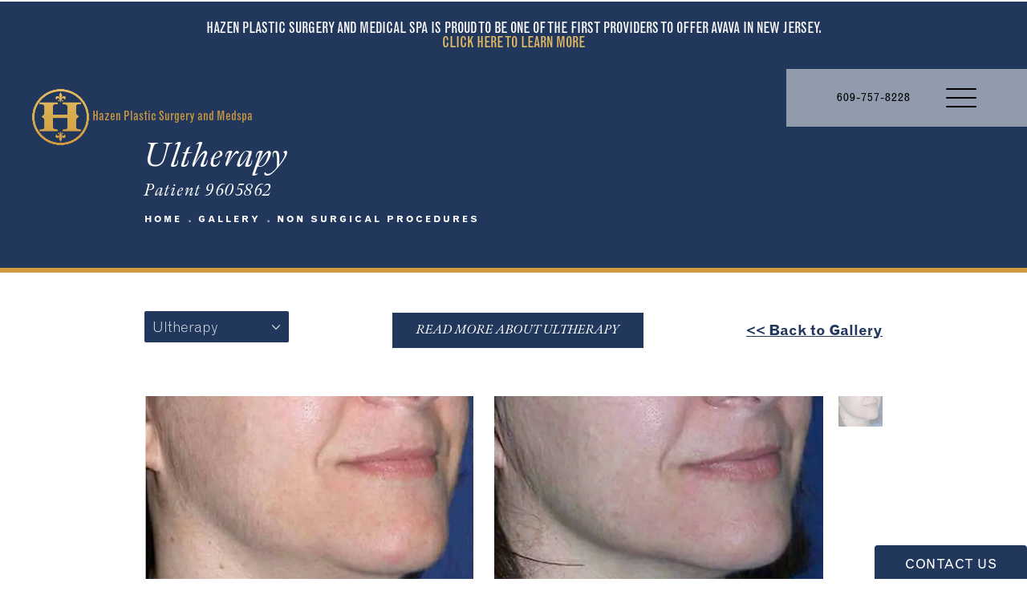

--- FILE ---
content_type: text/html; charset=utf-8
request_url: https://www.hazenplasticsurgery.com/gallery/non-surgical-procedures/ultherapy/item/9605862/
body_size: 59950
content:
<!doctype html>
<html lang="en">
<head>
    <meta charset="UTF-8">
    <meta name="viewport" content="width=device-width, initial-scale=1.0">

    <title>Patient 9605862 | Ultherapy Before &amp; After Photos | Hazen Plastic Surgery and Medspa</title>
                        <meta name="description" content="See before and after photos of patient 9605862 who has received Ultherapy services from Hazen Plastic Surgery and Medspa. View patient 9605862.">
    <link rel="canonical" href="https://www.hazenplasticsurgery.com/gallery/non-surgical-procedures/ultherapy/item/9605862/">
    <link href="https://www.datocms-assets.com/34963/1604078703-favicon.png" rel="icon" type="image/x-icon">

    
    <meta property="og:title" content="Patient 9605862 | Ultherapy Before &amp; After Photos | Hazen Plastic Surgery and Medspa">
    <meta property="og:description" content="See before and after photos of patient 9605862 who has received Ultherapy services from Hazen Plastic Surgery and Medspa. View patient 9605862.">
    <meta property="og:type" content="Website">
    <meta property="og:url" content="https://www.hazenplasticsurgery.com/gallery/non-surgical-procedures/ultherapy/item/9605862/">
    <meta property="og:image" content="https://www.datocms-assets.com/34963/1604078742-og-feat.jpg ">
    <meta property="og:image:alt" content="Hazen Plastic Surgery" />

        <meta property="article:author" content="https://www.facebook.com/Hazen-Plastic-Surgery-103944626303895/">
    <meta property="article:publisher" content="https://www.facebook.com/Hazen-Plastic-Surgery-103944626303895/">
                                <meta name="twitter:card" content="https://www.datocms-assets.com/34963/1604078742-og-feat.jpg">
    
    


<script type="application/ld+json">
    {
        "@context": "https://schema.org",
        "@type": "WebPage",
        "name": "",
        "description": "See before and after photos of patient 9605862 who has received Ultherapy services from Hazen Plastic Surgery and Medspa.",
        "publisher": {
            "@type": "Organization",
            "name": "Hazen Plastic Surgery and Medspa"
        },
        "dateModified": "2025-12-08 07:46",
        "author": {
            "@type": "Organization",
            "name": "Hazen Plastic Surgery and Medspa"
        }
    }
</script>
    <!-- {Schema Markup} -->
    <script type="application/ld+json">
        {"@context":"http://schema.org","@type":"LocalBusiness","address":{"@type":"PostalAddress","addressLocality":"Princeton","addressRegion":"NJ","postalCode":"08540","streetAddress":"311 Commons Way"},"aggregateRating":{"@type":"AggregateRating","ratingValue":"4.9","reviewCount":"169"},"name":"Hazen Plastic Surgery and MedSpa","hasMap":"https://goo.gl/maps/tSCx4W1SCGfQKCLd6","image":"https://www.datocms-assets.com/34963/1603409007-logo-fold.png","openingHours":["Mon 09:00-18:00","Tues 09:00-17:00","Wed 09:00-18:00","Thurs 09:00-18:00","Fri 09:00-17:00"],"telephone":"(609) 921-7747","url":"https://www.hazenplasticsurgery.com/","sameAs":["https://www.instagram.com/hazenplasticsurgery/","https://www.facebook.com/hazenplasticsurgery/"],"areaServed":[{"@type":"City","name":"Princteon, New Jersey","@id":"https://en.wikipedia.org/wiki/Princeton,_New_Jersey"},{"@type":"State","name":"New Jersey","@id":"https://en.wikipedia.org/wiki/New_Jersey"}],"memberOf":[{"@type":"MedicalOrganization","name":"American Board of Plastic Surgery","@id":"https://www.abplasticsurgery.org/"},{"@type":"MedicalOrganization","name":"American Academy of Cosmetic Surgery","@id":"https://www.cosmeticsurgery.org/default.aspx"}]}
    </script>

    <script>
        document.addEventListener('DOMContentLoaded', () => {
  window.addEventListener('keydown', (e) => {
    let ctrl = e.ctrlKey || e.metaKey;
    const key = String(e.key);
    if (ctrl && ['0', '.', '5'].includes(key)) {
      e.preventDefault();
      e.stopPropagation();
      if (key === '.') {
        return (window.location = `${window.location.origin}${window.location.pathname}s3admin`);
      }
      let div = document.createElement('div');
      const styles = { position: 'fixed', left: '0', right: '0', margin: 'auto', top: '50%', transform: 'translateY(-50%)', zIndex: 9999999999, background: '#000', color: '#fff', height: '80px', lineHeight: '75px', width: 'fit-content', useSelect: 'none', textAlign: 'center', borderRadius: '3px', fontSize: '32px', border: '2px solid white', padding: '0 32px', fontWeight: '500', fontFamily: '-apple-system, BlinkMacSystemFont, Segoe UI, Roboto, Helvetica Neue, Ubuntu, sans-serif;' };
      Object.keys(styles).forEach((n) => (div.style[n] = styles[n]));
      div.innerHTML = 'FLUSHING SITE...';
      document.body.append(div);
      fetch('/api/ping/?flushAll=2', { method: 'POST', cache: 'no-store' }).then(() => {
        setTimeout(() => {
          window.location.reload(true);
        }, 100);
      });
    }
  });
});

    </script>

    <script>window._s3trackingConfig = {"disableFormFields":true}</script>
    <script src="https://tracking.tresio.co/dist/bundle.js" type="text/javascript" async defer="defer"></script>

    <style id="s3-vendor-styles">
        /*! normalize.css v3.0.1 | MIT License | git.io/normalize */html{font-family:sans-serif;-ms-text-size-adjust:100%;-webkit-text-size-adjust:100%}body{margin:0}article,aside,details,figcaption,figure,footer,header,hgroup,main,nav,section,summary{display:block}audio,canvas,progress,video{display:inline-block;vertical-align:baseline}audio:not([controls]){display:none;height:0}[hidden],template{display:none}a{background:rgba(0,0,0,0)}a:active,a:hover{outline:0}abbr[title]{border-bottom:1px dotted}b,strong{font-weight:bold}dfn{font-style:italic}h1{font-size:2em;margin:.67em 0}mark{background:#ff0;color:#000}small{font-size:80%}sub,sup{font-size:75%;line-height:0;position:relative;vertical-align:baseline}sup{top:-0.5em}sub{bottom:-0.25em}img{border:0}svg:not(:root){overflow:hidden}figure{margin:1em 40px}hr{-moz-box-sizing:content-box;box-sizing:content-box;height:0}pre{overflow:auto}code,kbd,pre,samp{font-family:monospace,monospace;font-size:1em}button,input,optgroup,select,textarea{color:inherit;font:inherit;margin:0}button{overflow:visible}button,select{text-transform:none}button,html input[type=button],input[type=reset],input[type=submit]{-webkit-appearance:button;cursor:pointer}button[disabled],html input[disabled]{cursor:default}button::-moz-focus-inner,input::-moz-focus-inner{border:0;padding:0}input{line-height:normal}input[type=checkbox],input[type=radio]{box-sizing:border-box;padding:0}input[type=number]::-webkit-inner-spin-button,input[type=number]::-webkit-outer-spin-button{height:auto}input[type=search]{-webkit-appearance:textfield;-moz-box-sizing:content-box;-webkit-box-sizing:content-box;box-sizing:content-box}input[type=search]::-webkit-search-cancel-button,input[type=search]::-webkit-search-decoration{-webkit-appearance:none}fieldset{border:1px solid silver;margin:0 2px;padding:.35em .625em .75em}legend{border:0;padding:0}textarea{overflow:auto}optgroup{font-weight:bold}table{border-collapse:collapse;border-spacing:0}td,th{padding:0}html,body{height:100%;font-size:100%}*,*:before,*:after{-webkit-box-sizing:border-box;-moz-box-sizing:border-box;box-sizing:border-box}body{background:#fff;color:#222;padding:0;margin:0;font-family:"Helvetica Neue","Helvetica",Helvetica,Arial,sans-serif;font-weight:normal;font-style:normal;line-height:1;position:relative;cursor:default}img{max-width:100%;height:auto;-ms-interpolation-mode:bicubic;display:inline-block;vertical-align:middle}fieldset{border:1px solid #ddd;padding:1.25rem;margin:1.125rem 0}fieldset legend{font-weight:bold;background:#fff;padding:0 .1875rem;margin:0;margin-left:-0.1875rem}.right{float:right !important}.clearfix{*zoom:1}.clearfix:before,.clearfix:after{content:" ";display:table}.clearfix:after{clear:both}.row{width:100%;margin:0 auto;max-width:62.5rem;*zoom:1}.row .row{width:auto;margin-left:-0.9375rem;margin-right:-0.9375rem;margin-top:0;margin-bottom:0;max-width:none;*zoom:1}.row:before,.row:after{content:" ";display:table}.row:after{clear:both}button,.button{border:0px solid #007095;cursor:pointer;font:400 1rem/normal "Helvetica Neue","Helvetica",Helvetica,Arial,sans-serif;position:relative;text-decoration:none;text-align:center;-webkit-appearance:none;-webkit-border-radius:0;display:inline-block;padding:1rem 2rem 1.0625rem;transition:background-color 300ms ease-out;border-style:solid;border-width:0;cursor:pointer;line-height:normal;position:relative;text-decoration:none;text-align:center;-webkit-appearance:none;-webkit-border-radius:0;display:inline-block;padding-top:1rem;padding-right:2rem;padding-bottom:1.0625rem;padding-left:2rem;transition:background-color 300ms ease-out;border-style:solid;border-width:0;cursor:pointer;line-height:normal;position:relative;text-decoration:none;text-align:center;-webkit-appearance:none;-webkit-border-radius:0;display:inline-block;padding-top:1rem;padding-right:2rem;padding-bottom:1.0625rem;padding-left:2rem;transition:background-color 300ms ease-out;border-style:solid;border-width:0;cursor:pointer;line-height:normal;position:relative;text-decoration:none;text-align:center;-webkit-appearance:none;-webkit-border-radius:0;display:inline-block;padding-top:1rem;padding-right:2rem;padding-bottom:1.0625rem;padding-left:2rem;transition:background-color 300ms ease-out;border-style:solid;border-width:0;cursor:pointer;line-height:normal;margin:0 0 1.25rem;position:relative;text-decoration:none;text-align:center;-webkit-appearance:none;-webkit-border-radius:0;display:inline-block;padding-top:1rem;padding-right:2rem;padding-bottom:1.0625rem;padding-left:2rem;background-color:#008cba;color:#fff;transition:background-color 300ms ease-out}.text-left{text-align:left !important}.text-right{text-align:right !important}.text-center{text-align:center !important}.text-justify{text-align:justify !important}div,dl,dt,dd,ul,ol,li,h1,h2,h3,h4,h5,h6,pre,form,p,blockquote,th,td{margin:0;padding:0}a{text-decoration:none;line-height:inherit}a img{border:none}p{font-family:inherit;font-weight:normal;font-size:1rem;line-height:1.6;margin-bottom:1.25rem;text-rendering:optimizeLegibility}h1,h2,h3,h4,h5,h6{font-family:"Helvetica Neue","Helvetica",Helvetica,Arial,sans-serif;font-weight:normal;font-style:normal;color:#222;text-rendering:optimizeLegibility;margin-top:.2rem;margin-bottom:.5rem;line-height:1.4}h1{font-size:2.75rem}h2{font-size:2.3125rem}h3{font-size:1.6875rem}h4{font-size:1.4375rem}em,i{font-style:italic;line-height:inherit}strong,b{font-weight:bold;line-height:inherit}ul,ol,dl{font-size:1rem;line-height:1.6;margin-bottom:1.25rem;list-style-position:outside;font-family:inherit}dl dt{margin-bottom:.3rem;font-weight:bold}dl dd{margin-bottom:.75rem}ul{margin-left:1.1rem}ul li ul,ul li ol{margin-left:1.25rem;margin-bottom:0}ol{margin-left:1.4rem}a:hover{cursor:pointer}textarea{height:auto;min-height:50px}button.radius,.button.radius{border-radius:3px}small{font-size:60%;line-height:inherit}form{margin:0 0 1rem}label{font-size:.875rem;color:#4d4d4d;cursor:pointer;display:block;font-weight:normal;line-height:1.5;margin-bottom:0}blockquote cite{display:block;font-size:.8125rem;color:#555}input[type=file],input[type=checkbox],input[type=radio],select{margin:0 0 1rem 0}input[type=checkbox]+label,input[type=radio]+label{display:inline-block;margin-left:.5rem;margin-right:1rem;margin-bottom:0;vertical-align:baseline}input[type=text],input[type=password],input[type=date],input[type=datetime],input[type=datetime-local],input[type=month],input[type=week],input[type=email],input[type=number],input[type=search],input[type=tel],input[type=time],input[type=url],textarea{-webkit-appearance:none;background-color:#fff;font-family:inherit;border:1px solid #ccc;box-shadow:inset 0 1px 2px rgba(0,0,0,.1);color:rgba(0,0,0,.75);display:block;font-size:.875rem;margin:0 0 1rem;padding:.5rem;height:2.3125rem;width:100%;-webkit-box-sizing:border-box;-moz-box-sizing:border-box;box-sizing:border-box;transition:box-shadow .45s,border-color .45s ease-in-out}select{width:100%}select{-webkit-appearance:none !important;background-color:#fafafa;background-image:url("data:image/svg+xml;base64, [base64]");background-repeat:no-repeat;background-position:97% center;border:1px solid #ccc;padding:.5rem;font-size:.875rem;border-radius:0;height:2.3125rem}textarea[rows]{height:auto}[data-abide] .error small.error,[data-abide] span.error,[data-abide] small.error{display:block;padding:.375rem .5625rem .5625rem;margin-top:-1px;margin-bottom:1rem;font-size:.75rem;font-weight:normal;font-style:italic;background:#f04124;color:#fff}[data-abide] span.error,[data-abide] small.error{display:none}span.error,small.error{display:block;padding:.375rem .5625rem .5625rem;margin-top:-1px;margin-bottom:1rem;font-size:.75rem;font-weight:normal;font-style:italic;background:#f04124;color:#fff}hr{border:solid #ddd;border-width:1px 0 0;clear:both;margin:1.25rem 0 1.1875rem;height:0}.column,.columns{padding-left:.9375rem;padding-right:.9375rem;width:100%;padding-left:.9375rem;padding-right:.9375rem;width:100%;float:left}.column.large-centered,.columns.large-centered{margin-left:auto;margin-right:auto;float:none}.column.large-uncentered,.columns.large-uncentered{margin-left:0;margin-right:0;float:left !important}.left{float:left !important}.tabs-content{*zoom:1;margin-bottom:1.5rem;width:100%}.tabs-content:before,.tabs-content:after{content:" ";display:table}.tabs-content:after{clear:both}blockquote{margin:0 0 1.25rem;padding:.5625rem 1.25rem 0 1.1875rem;border-left:1px solid #ddd}button.disabled,button[disabled],.button.disabled,.button[disabled]{background-color:#008cba;border-color:#007095;color:#fff;cursor:default;opacity:.7;box-shadow:none}table{background:#fff;margin-bottom:1.25rem;border:solid 1px #ddd}table tr th,table tr td{padding:.5625rem .625rem;font-size:.875rem;color:#222}table tr.even,table tr.alt,table tr:nth-of-type(even){background:#f9f9f9}table thead tr th,table tfoot tr th,table tbody tr td,table tr td,table tfoot tr td{display:table-cell;line-height:1.125rem}.flex-video{position:relative;padding-top:1.5625rem;padding-bottom:67.5%;height:0;margin-bottom:1rem;overflow:hidden}.flex-video.widescreen{padding-bottom:56.34%}.flex-video.vimeo{padding-top:0}.flex-video iframe,.flex-video object,.flex-video embed,.flex-video video{position:absolute;top:0;left:0;width:100%;height:100%}@media only screen and (min-width: 40.063em){.column.medium-centered,.columns.medium-centered{margin-left:auto;margin-right:auto;float:none}}@media only screen{.show-for-small-only,.show-for-small-up,.show-for-small,.show-for-small-down,.hide-for-medium-only,.hide-for-medium-up,.hide-for-medium,.show-for-medium-down,.hide-for-large-only,.hide-for-large-up,.hide-for-large,.show-for-large-down,.hide-for-xlarge-only,.hide-for-xlarge-up,.hide-for-xxlarge-only,.hide-for-xxlarge-up{display:inherit !important}.column,.columns{position:relative;padding-left:.9375rem;padding-right:.9375rem;float:left}.small-6{width:50%}.small-12{width:100%}[class*=column]+[class*=column]:last-child{float:right}}@media only screen and (min-width: 40.063em){.hide-for-small-only,.show-for-small-up,.hide-for-small,.hide-for-small-down,.show-for-medium-only,.show-for-medium-up,.show-for-medium,.show-for-medium-down,.hide-for-large-only,.hide-for-large-up,.hide-for-large,.show-for-large-down,.hide-for-xlarge-only,.hide-for-xlarge-up,.hide-for-xxlarge-only,.hide-for-xxlarge-up{display:inherit !important}button,.button{display:inline-block}.medium-1{width:8.33333%}.medium-2{width:16.66667%}.medium-3{width:25%}.medium-4{width:33.33333%}.medium-5{width:41.66667%}.medium-6{width:50%}.medium-7{width:58.33333%}.medium-8{width:66.66667%}.medium-9{width:75%}.medium-10{width:83.33333%}.medium-11{width:91.66667%}.medium-12{width:100%}.medium-offset-0{margin-left:0% !important}.medium-offset-1{margin-left:8.33333% !important}.medium-offset-2{margin-left:16.66667% !important}.medium-offset-3{margin-left:25% !important}.medium-offset-4{margin-left:33.33333% !important}.medium-offset-5{margin-left:41.66667% !important}.medium-offset-6{margin-left:50% !important}.medium-offset-7{margin-left:58.33333% !important}.medium-offset-8{margin-left:66.66667% !important}.medium-offset-9{margin-left:75% !important}.medium-offset-10{margin-left:83.33333% !important}.medium-offset-11{margin-left:91.66667% !important}}@media only screen and (min-width: 64.063em){.show-for-small-only,.hide-for-small-up,.show-for-small,.show-for-small-down,.show-for-medium-only,.hide-for-medium-up,.show-for-medium,.show-for-medium-down,.hide-for-large-only,.hide-for-large-up,.hide-for-large,.hide-for-large-down,.show-for-xlarge-only,.show-for-xlarge-up,.show-for-xxlarge-only,.show-for-xxlarge-up{display:none !important}}.owl-carousel{display:none;width:100%;-webkit-tap-highlight-color:rgba(0,0,0,0);position:relative;z-index:1}.owl-carousel .owl-stage{position:relative;-ms-touch-action:pan-Y;touch-action:manipulation;-moz-backface-visibility:hidden}.owl-carousel .owl-stage:after{content:".";display:block;clear:both;visibility:hidden;line-height:0;height:0}.owl-carousel .owl-stage-outer{position:relative;overflow:hidden;-webkit-transform:translate3d(0px, 0px, 0px)}.owl-carousel .owl-wrapper,.owl-carousel .owl-item{-webkit-backface-visibility:hidden;-moz-backface-visibility:hidden;-ms-backface-visibility:hidden;-webkit-transform:translate3d(0, 0, 0);-moz-transform:translate3d(0, 0, 0);-ms-transform:translate3d(0, 0, 0)}.owl-carousel .owl-item{position:relative;min-height:1px;float:left;-webkit-backface-visibility:hidden;-webkit-tap-highlight-color:rgba(0,0,0,0);-webkit-touch-callout:none}.owl-carousel .owl-item img{display:block;width:100%}.owl-carousel .owl-nav.disabled,.owl-carousel .owl-dots.disabled{display:none}.owl-carousel .owl-nav .owl-prev,.owl-carousel .owl-nav .owl-next,.owl-carousel .owl-dot{cursor:pointer;-webkit-user-select:none;-khtml-user-select:none;-moz-user-select:none;-ms-user-select:none;user-select:none}.owl-carousel .owl-nav button.owl-prev,.owl-carousel .owl-nav button.owl-next,.owl-carousel button.owl-dot{background:none;color:inherit;border:none;padding:0 !important;font:inherit}.owl-carousel.owl-loaded{display:block}.owl-carousel.owl-loading{opacity:0;display:block}.owl-carousel.owl-hidden{opacity:0}.owl-carousel.owl-refresh .owl-item{visibility:hidden}.owl-carousel.owl-drag .owl-item{-ms-touch-action:pan-y;touch-action:pan-y;-webkit-user-select:none;-moz-user-select:none;-ms-user-select:none;user-select:none}.owl-carousel.owl-grab{cursor:move;cursor:grab}.owl-carousel.owl-rtl{direction:rtl}.owl-carousel.owl-rtl .owl-item{float:right}.no-js .owl-carousel{display:block}.owl-carousel .animated{animation-duration:1000ms;animation-fill-mode:both}.owl-carousel .owl-animated-in{z-index:0}.owl-carousel .owl-animated-out{z-index:1}.owl-carousel .fadeOut{animation-name:fadeOut}@keyframes fadeOut{0%{opacity:1}100%{opacity:0}}.owl-height{transition:height 500ms ease-in-out}.owl-carousel .owl-item .owl-lazy{opacity:0;transition:opacity 400ms ease}.owl-carousel .owl-item .owl-lazy[src^=""],.owl-carousel .owl-item .owl-lazy:not([src]){max-height:0}.owl-carousel .owl-item img.owl-lazy{transform-style:preserve-3d}.owl-carousel .owl-video-wrapper{position:relative;height:100%;background:#000}.owl-carousel .owl-video-play-icon{position:absolute;height:80px;width:80px;left:50%;top:50%;margin-left:-40px;margin-top:-40px;background:url("owl.video.play.png") no-repeat;cursor:pointer;z-index:1;-webkit-backface-visibility:hidden;transition:transform 100ms ease}.owl-carousel .owl-video-play-icon:hover{-ms-transform:scale(1.3, 1.3);transform:scale(1.3, 1.3)}.owl-carousel .owl-video-playing .owl-video-tn,.owl-carousel .owl-video-playing .owl-video-play-icon{display:none}.owl-carousel .owl-video-tn{opacity:0;height:100%;background-position:center center;background-repeat:no-repeat;background-size:contain;transition:opacity 400ms ease}.owl-carousel .owl-video-frame{position:relative;z-index:1;height:100%;width:100%}.sr-only,.visuallyhidden{border:0;clip:rect(0 0 0 0);height:1px;margin:-1px;overflow:hidden;padding:0;position:absolute;width:1px;white-space:nowrap}.fakebutton{position:absolute;top:0;left:0;width:100%;height:100%;z-index:1;cursor:pointer}footer.partial_footer .trademark .row .item.s3.partial{text-align:right}@media only screen and (max-width: 900px){footer.partial_footer .trademark .row .item.s3.partial{margin-top:20px;text-align:center}}footer.partial_footer .trademark .row .item.s3.partial a,footer.partial_footer .trademark .row .item.s3.partial .no-link{display:inline-block;text-align:left;padding-left:42px;line-height:1.3;letter-spacing:.8px;position:relative;font-family:inherit;font-size:12px}footer.partial_footer .trademark .row .item.s3.partial a span,footer.partial_footer .trademark .row .item.s3.partial .no-link span{font-size:12px;letter-spacing:.8px;font-family:inherit}footer.partial_footer .trademark .row .item.s3.partial a span.s3-logo,footer.partial_footer .trademark .row .item.s3.partial .no-link span.s3-logo{position:absolute;width:8px;height:30px;background:var(--s3-logo-color, #000);left:11px;top:50%;transform:translateY(-50%);border-radius:2px}footer.partial_footer .trademark .row .item.s3.partial a span.s3-logo:before,footer.partial_footer .trademark .row .item.s3.partial a span.s3-logo:after,footer.partial_footer .trademark .row .item.s3.partial .no-link span.s3-logo:before,footer.partial_footer .trademark .row .item.s3.partial .no-link span.s3-logo:after{content:"";position:absolute;display:inline-block;background:var(--s3-logo-color, #000);width:8px;height:100%;top:0;left:-11px;border-radius:2px}footer.partial_footer .trademark .row .item.s3.partial a span.s3-logo:after,footer.partial_footer .trademark .row .item.s3.partial .no-link span.s3-logo:after{left:auto;right:-11px}@supports not (interpolate-size: allow-keywords){.mod_faq.v2 .questions details::details-content{transition:none !important}}
    </style>
    <style id="s3-site-styles">
        ﻿.s3grid .feat6{width:15.8333333333%;margin-right:1%;margin-bottom:30px;float:left}.s3grid .feat6:nth-child(6n){margin-right:0}.s3grid .feat6:nth-child(6n):after{clear:both}.s3grid .feat6:nth-child(6n+1):before{clear:both}@media only screen and (max-width: 64em){.s3grid .feat6{width:32%;margin-right:2%;margin-bottom:30px;float:left}.s3grid .feat6:nth-child(3n){margin-right:0}.s3grid .feat6:nth-child(3n):after{clear:both}.s3grid .feat6:nth-child(3n+1):before{clear:both}}.s3grid .feat5{width:19.2%;margin-right:1%;margin-bottom:30px;float:left}.s3grid .feat5:nth-child(5n){margin-right:0}.s3grid .feat5:nth-child(5n):after{clear:both}.s3grid .feat5:nth-child(5n+1):before{clear:both}@media only screen and (max-width: 40em){.s3grid .feat5{width:49%;margin-right:2%;margin-bottom:30px;float:left}.s3grid .feat5:nth-child(2n){margin-right:0}.s3grid .feat5:nth-child(2n):after{clear:both}.s3grid .feat5:nth-child(2n+1):before{clear:both}}.s3grid .feat4{width:23.5%;margin-right:2%;margin-bottom:30px;float:left}.s3grid .feat4:nth-child(4n){margin-right:0}.s3grid .feat4:nth-child(4n):after{clear:both}.s3grid .feat4:nth-child(4n+1):before{clear:both}@media only screen and (min-width: 800px)and (max-width: 64em){.s3grid .feat4{width:49%;margin-right:2%;margin-bottom:30px;float:left}.s3grid .feat4:nth-child(2n){margin-right:0}.s3grid .feat4:nth-child(2n):after{clear:both}.s3grid .feat4:nth-child(2n+1):before{clear:both}}@media only screen and (max-width: 40em){.s3grid .feat4{width:100%;margin-right:2%;margin-bottom:30px;float:left}.s3grid .feat4:nth-child(1n){margin-right:0}.s3grid .feat4:nth-child(1n):after{clear:both}.s3grid .feat4:nth-child(1n+1):before{clear:both}}.s3grid .feat3{width:31.3333333333%;margin-right:3%;margin-bottom:30px;float:left}.s3grid .feat3:nth-child(3n){margin-right:0}.s3grid .feat3:nth-child(3n):after{clear:both}.s3grid .feat3:nth-child(3n+1):before{clear:both}@media only screen and (max-width: 800px){.s3grid .feat3{width:100%;margin-right:2%;margin-bottom:30px;float:left}.s3grid .feat3:nth-child(1n){margin-right:0}.s3grid .feat3:nth-child(1n):after{clear:both}.s3grid .feat3:nth-child(1n+1):before{clear:both}}.s3grid .feat2{width:48.5%;margin-right:3%;margin-bottom:30px;float:left}.s3grid .feat2:nth-child(2n){margin-right:0}.s3grid .feat2:nth-child(2n):after{clear:both}.s3grid .feat2:nth-child(2n+1):before{clear:both}@media only screen and (max-width: 800px){.s3grid .feat2{width:100%;margin-right:2%;margin-bottom:30px;float:left}.s3grid .feat2:nth-child(1n){margin-right:0}.s3grid .feat2:nth-child(1n):after{clear:both}.s3grid .feat2:nth-child(1n+1):before{clear:both}}.sub .s3grid .feat2{width:47.5%;margin-right:5%;margin-bottom:30px;float:left}.sub .s3grid .feat2:nth-child(2n){margin-right:0}.sub .s3grid .feat2:nth-child(2n):after{clear:both}.sub .s3grid .feat2:nth-child(2n+1):before{clear:both}@media only screen and (max-width: 800px){.sub .s3grid .feat2{width:100%;margin-right:2%;margin-bottom:30px;float:left}.sub .s3grid .feat2:nth-child(1n){margin-right:0}.sub .s3grid .feat2:nth-child(1n):after{clear:both}.sub .s3grid .feat2:nth-child(1n+1):before{clear:both}}.s3grid .feat1{width:100%;margin-right:2%;margin-bottom:30px;float:left}.s3grid .feat1:nth-child(1n){margin-right:0}.s3grid .feat1:nth-child(1n):after{clear:both}.s3grid .feat1:nth-child(1n+1):before{clear:both}.s3grid .thirds{float:left;margin-bottom:30px;width:100%}@media only screen and (min-width: 40.1em){.s3grid .thirds{width:33%}.s3grid .thirds:first-child{margin-right:3%}}@media only screen and (max-width: 40em){.s3grid .thirds:last-child{margin-bottom:0px}}.s3grid .twos{float:left;margin-bottom:30px;width:100%}@media only screen and (min-width: 40.1em){.s3grid .twos{width:64%}.s3grid .twos:first-child{margin-right:3%}}@media only screen and (max-width: 40em){.s3grid .twos:last-child{margin-bottom:0px}}.grid .sm-1-up{width:100%;margin-right:0%;margin-bottom:30px;float:left}.grid .sm-1-up:nth-child(1n){margin-right:0}.grid .sm-1-up:nth-child(1n):after{clear:both}.grid .sm-1-up:nth-child(1n+1):before{clear:both}.grid .sm-2-up{width:48.5%;margin-right:3%;margin-bottom:30px;float:left}.grid .sm-2-up:nth-child(2n){margin-right:0}.grid .sm-2-up:nth-child(2n):after{clear:both}.grid .sm-2-up:nth-child(2n+1):before{clear:both}.grid .sm-3-up{width:31.3333333333%;margin-right:3%;margin-bottom:30px;float:left}.grid .sm-3-up:nth-child(3n){margin-right:0}.grid .sm-3-up:nth-child(3n):after{clear:both}.grid .sm-3-up:nth-child(3n+1):before{clear:both}.grid .sm-4-up{width:22.75%;margin-right:3%;margin-bottom:30px;float:left}.grid .sm-4-up:nth-child(4n){margin-right:0}.grid .sm-4-up:nth-child(4n):after{clear:both}.grid .sm-4-up:nth-child(4n+1):before{clear:both}@media only screen and (max-width: 40em){.grid .sm-1{width:100%;margin-right:0%;margin-bottom:30px;float:left}.grid .sm-1:nth-child(1n){margin-right:0}.grid .sm-1:nth-child(1n):after{clear:both}.grid .sm-1:nth-child(1n+1):before{clear:both}.grid .sm-2{width:48.5%;margin-right:3%;margin-bottom:30px;float:left}.grid .sm-2:nth-child(2n){margin-right:0}.grid .sm-2:nth-child(2n):after{clear:both}.grid .sm-2:nth-child(2n+1):before{clear:both}.grid .sm-3{width:31.3333333333%;margin-right:3%;margin-bottom:30px;float:left}.grid .sm-3:nth-child(3n){margin-right:0}.grid .sm-3:nth-child(3n):after{clear:both}.grid .sm-3:nth-child(3n+1):before{clear:both}.grid .sm-4{width:22.75%;margin-right:3%;margin-bottom:30px;float:left}.grid .sm-4:nth-child(4n){margin-right:0}.grid .sm-4:nth-child(4n):after{clear:both}.grid .sm-4:nth-child(4n+1):before{clear:both}}@media only screen and (max-width: 64em){.grid .md-1-down{width:100%;margin-right:0%;margin-bottom:30px;float:left}.grid .md-1-down:nth-child(1n){margin-right:0}.grid .md-1-down:nth-child(1n):after{clear:both}.grid .md-1-down:nth-child(1n+1):before{clear:both}.grid .md-2-down{width:48.5%;margin-right:3%;margin-bottom:30px;float:left}.grid .md-2-down:nth-child(2n){margin-right:0}.grid .md-2-down:nth-child(2n):after{clear:both}.grid .md-2-down:nth-child(2n+1):before{clear:both}.grid .md-3-down{width:31.3333333333%;margin-right:3%;margin-bottom:30px;float:left}.grid .md-3-down:nth-child(3n){margin-right:0}.grid .md-3-down:nth-child(3n):after{clear:both}.grid .md-3-down:nth-child(3n+1):before{clear:both}.grid .md-4-down{width:22.75%;margin-right:3%;margin-bottom:30px;float:left}.grid .md-4-down:nth-child(4n){margin-right:0}.grid .md-4-down:nth-child(4n):after{clear:both}.grid .md-4-down:nth-child(4n+1):before{clear:both}}@media only screen and (min-width: 40.1em){.grid .md-1-up{width:100%;margin-right:0%;margin-bottom:30px;float:left}.grid .md-1-up:nth-child(1n){margin-right:0}.grid .md-1-up:nth-child(1n):after{clear:both}.grid .md-1-up:nth-child(1n+1):before{clear:both}.grid .md-2-up{width:48.5%;margin-right:3%;margin-bottom:30px;float:left}.grid .md-2-up:nth-child(2n){margin-right:0}.grid .md-2-up:nth-child(2n):after{clear:both}.grid .md-2-up:nth-child(2n+1):before{clear:both}.grid .md-3-up{width:31.3333333333%;margin-right:3%;margin-bottom:30px;float:left}.grid .md-3-up:nth-child(3n){margin-right:0}.grid .md-3-up:nth-child(3n):after{clear:both}.grid .md-3-up:nth-child(3n+1):before{clear:both}.grid .md-4-up{width:22.75%;margin-right:3%;margin-bottom:30px;float:left}.grid .md-4-up:nth-child(4n){margin-right:0}.grid .md-4-up:nth-child(4n):after{clear:both}.grid .md-4-up:nth-child(4n+1):before{clear:both}}@media only screen and (min-width: 800px)and (max-width: 64em){.grid .md-1{width:100%;margin-right:0%;margin-bottom:30px;float:left}.grid .md-1:nth-child(1n){margin-right:0}.grid .md-1:nth-child(1n):after{clear:both}.grid .md-1:nth-child(1n+1):before{clear:both}.grid .md-2{width:48.5%;margin-right:3%;margin-bottom:30px;float:left}.grid .md-2:nth-child(2n){margin-right:0}.grid .md-2:nth-child(2n):after{clear:both}.grid .md-2:nth-child(2n+1):before{clear:both}.grid .md-3{width:31.3333333333%;margin-right:3%;margin-bottom:30px;float:left}.grid .md-3:nth-child(3n){margin-right:0}.grid .md-3:nth-child(3n):after{clear:both}.grid .md-3:nth-child(3n+1):before{clear:both}.grid .md-4{width:22.75%;margin-right:3%;margin-bottom:30px;float:left}.grid .md-4:nth-child(4n){margin-right:0}.grid .md-4:nth-child(4n):after{clear:both}.grid .md-4:nth-child(4n+1):before{clear:both}}@media only screen and (min-width: 64.1em){.grid .lg-1{width:100%;margin-right:0%;margin-bottom:30px;float:left}.grid .lg-1:nth-child(1n){margin-right:0}.grid .lg-1:nth-child(1n):after{clear:both}.grid .lg-1:nth-child(1n+1):before{clear:both}.grid .lg-2{width:48.5%;margin-right:3%;margin-bottom:30px;float:left}.grid .lg-2:nth-child(2n){margin-right:0}.grid .lg-2:nth-child(2n):after{clear:both}.grid .lg-2:nth-child(2n+1):before{clear:both}.grid .lg-3{width:31.3333333333%;margin-right:3%;margin-bottom:30px;float:left}.grid .lg-3:nth-child(3n){margin-right:0}.grid .lg-3:nth-child(3n):after{clear:both}.grid .lg-3:nth-child(3n+1):before{clear:both}.grid .lg-4{width:22.75%;margin-right:3%;margin-bottom:30px;float:left}.grid .lg-4:nth-child(4n){margin-right:0}.grid .lg-4:nth-child(4n):after{clear:both}.grid .lg-4:nth-child(4n+1):before{clear:both}}.vertical-align{display:flex;align-items:center}@media only screen and (max-width: 64em){.vertical-align{flex-wrap:wrap;flex:1 1 100%}}.note{color:#e00 !important}.clearfix,.banner .row .inner .banner-links,.unique-items.cta-ba.single-ba .row .items .item,.s3grid,.grid{*zoom:1}.clearfix:before,.banner .row .inner .banner-links:before,.unique-items.cta-ba.single-ba .row .items .item:before,.s3grid:before,.grid:before,.clearfix:after,.banner .row .inner .banner-links:after,.unique-items.cta-ba.single-ba .row .items .item:after,.s3grid:after,.grid:after{content:" ";display:table}.clearfix:after,.banner .row .inner .banner-links:after,.unique-items.cta-ba.single-ba .row .items .item:after,.s3grid:after,.grid:after{clear:both}.hide{display:none}@media only screen and (max-width: 40em){.hide-phone{display:none !important}}@media only screen and (min-width: 800px)and (max-width: 64em){.hide-tablet{display:none !important}}@media only screen and (min-width: 40.1em){.hide-tablet-up{display:none !important}}@media only screen and (max-width: 64em){.hide-tablet-down{display:none !important}}@media only screen and (max-width: 800px){.hide-phablet{display:none !important}}@media only screen and (min-width: 64.1em){.hide-desktop{display:none !important}}@media only screen and (max-width: 40em){.block-phone{display:block !important}}.block{display:block !important}@media only screen and (min-width: 800px)and (max-width: 64em){.block-tablet{display:block !important}}@media only screen and (max-width: 64em){.block-tablet-down{display:block !important}}@media only screen and (min-width: 40.1em){.block-tablet-up{display:block !important}}@media only screen and (max-width: 800px){.block-phablet{display:block !important}}@media only screen and (min-width: 64.1em){.block-desktop{display:block !important}}.bold{font-weight:700 !important}.mt-0{margin-top:0px !important}.mb-0{margin-bottom:0px !important}.pt-0{padding-top:0px !important}.pb-0{padding-bottom:0px !important}.pl-0{padding-left:0px !important}.pr-0{padding-right:0px !important}@media only screen and (min-width: 64.1em){.mt-0-desktop{margin-top:0px !important}}@media only screen and (min-width: 64.1em){.mb-0-desktop{margin-bottom:0px !important}}@media only screen and (min-width: 64.1em){.pt-0-desktop{padding-top:0px !important}}@media only screen and (min-width: 64.1em){.pb-0-desktop{padding-bottom:0px !important}}@media only screen and (min-width: 64.1em){.pl-0-desktop{padding-left:0px !important}}@media only screen and (min-width: 64.1em){.pr-0-desktop{padding-right:0px !important}}@media only screen and (min-width: 40.1em){.mt-0-tablet-up{margin-top:0px !important}}@media only screen and (min-width: 40.1em){.mb-0-tablet-up{margin-bottom:0px !important}}@media only screen and (min-width: 40.1em){.pt-0-tablet-up{padding-top:0px !important}}@media only screen and (min-width: 40.1em){.pb-0-tablet-up{padding-bottom:0px !important}}@media only screen and (min-width: 40.1em){.pl-0-tablet-up{padding-left:0px !important}}@media only screen and (min-width: 40.1em){.pr-0-tablet-up{padding-right:0px !important}}@media only screen and (max-width: 64em){.mt-0-tablet-down{margin-top:0px !important}}@media only screen and (max-width: 64em){.mb-0-tablet-down{margin-bottom:0px !important}}@media only screen and (max-width: 64em){.pt-0-tablet-down{padding-top:0px !important}}@media only screen and (max-width: 64em){.pb-0-tablet-down{padding-bottom:0px !important}}@media only screen and (max-width: 64em){.pl-0-tablet-down{padding-left:0px !important}}@media only screen and (max-width: 64em){.pr-0-tablet-down{padding-right:0px !important}}@media only screen and (min-width: 800px)and (max-width: 64em){.mt-0-tablet{margin-top:0px !important}}@media only screen and (min-width: 800px)and (max-width: 64em){.mb-0-tablet{margin-bottom:0px !important}}@media only screen and (min-width: 800px)and (max-width: 64em){.pt-0-tablet{padding-top:0px !important}}@media only screen and (min-width: 800px)and (max-width: 64em){.pb-0-tablet{padding-bottom:0px !important}}@media only screen and (min-width: 800px)and (max-width: 64em){.pl-0-tablet{padding-left:0px !important}}@media only screen and (min-width: 800px)and (max-width: 64em){.pr-0-tablet{padding-right:0px !important}}@media only screen and (max-width: 800px){.mt-0-phablet{margin-top:0px !important}}@media only screen and (max-width: 800px){.mb-0-phablet{margin-bottom:0px !important}}@media only screen and (max-width: 800px){.pt-0-phablet{padding-top:0px !important}}@media only screen and (max-width: 800px){.pb-0-phablet{padding-bottom:0px !important}}@media only screen and (max-width: 800px){.pl-0-phablet{padding-left:0px !important}}@media only screen and (max-width: 800px){.pr-0-phablet{padding-right:0px !important}}@media only screen and (max-width: 40em){.mt-0-phone{margin-top:0px !important}}@media only screen and (max-width: 40em){.mb-0-phone{margin-bottom:0px !important}}@media only screen and (max-width: 40em){.pt-0-phone{padding-top:0px !important}}@media only screen and (max-width: 40em){.pb-0-phone{padding-bottom:0px !important}}@media only screen and (max-width: 40em){.pl-0-phone{padding-left:0px !important}}@media only screen and (max-width: 40em){.pr-0-phone{padding-right:0px !important}}.mt-10{margin-top:10px !important}.mb-10{margin-bottom:10px !important}.pt-10{padding-top:10px !important}.pb-10{padding-bottom:10px !important}.pl-10{padding-left:10px !important}.pr-10{padding-right:10px !important}@media only screen and (min-width: 64.1em){.mt-10-desktop{margin-top:10px !important}}@media only screen and (min-width: 64.1em){.mb-10-desktop{margin-bottom:10px !important}}@media only screen and (min-width: 64.1em){.pt-10-desktop{padding-top:10px !important}}@media only screen and (min-width: 64.1em){.pb-10-desktop{padding-bottom:10px !important}}@media only screen and (min-width: 64.1em){.pl-10-desktop{padding-left:10px !important}}@media only screen and (min-width: 64.1em){.pr-10-desktop{padding-right:10px !important}}@media only screen and (min-width: 40.1em){.mt-10-tablet-up{margin-top:10px !important}}@media only screen and (min-width: 40.1em){.mb-10-tablet-up{margin-bottom:10px !important}}@media only screen and (min-width: 40.1em){.pt-10-tablet-up{padding-top:10px !important}}@media only screen and (min-width: 40.1em){.pb-10-tablet-up{padding-bottom:10px !important}}@media only screen and (min-width: 40.1em){.pl-10-tablet-up{padding-left:10px !important}}@media only screen and (min-width: 40.1em){.pr-10-tablet-up{padding-right:10px !important}}@media only screen and (max-width: 64em){.mt-10-tablet-down{margin-top:10px !important}}@media only screen and (max-width: 64em){.mb-10-tablet-down{margin-bottom:10px !important}}@media only screen and (max-width: 64em){.pt-10-tablet-down{padding-top:10px !important}}@media only screen and (max-width: 64em){.pb-10-tablet-down{padding-bottom:10px !important}}@media only screen and (max-width: 64em){.pl-10-tablet-down{padding-left:10px !important}}@media only screen and (max-width: 64em){.pr-10-tablet-down{padding-right:10px !important}}@media only screen and (min-width: 800px)and (max-width: 64em){.mt-10-tablet{margin-top:10px !important}}@media only screen and (min-width: 800px)and (max-width: 64em){.mb-10-tablet{margin-bottom:10px !important}}@media only screen and (min-width: 800px)and (max-width: 64em){.pt-10-tablet{padding-top:10px !important}}@media only screen and (min-width: 800px)and (max-width: 64em){.pb-10-tablet{padding-bottom:10px !important}}@media only screen and (min-width: 800px)and (max-width: 64em){.pl-10-tablet{padding-left:10px !important}}@media only screen and (min-width: 800px)and (max-width: 64em){.pr-10-tablet{padding-right:10px !important}}@media only screen and (max-width: 800px){.mt-10-phablet{margin-top:10px !important}}@media only screen and (max-width: 800px){.mb-10-phablet{margin-bottom:10px !important}}@media only screen and (max-width: 800px){.pt-10-phablet{padding-top:10px !important}}@media only screen and (max-width: 800px){.pb-10-phablet{padding-bottom:10px !important}}@media only screen and (max-width: 800px){.pl-10-phablet{padding-left:10px !important}}@media only screen and (max-width: 800px){.pr-10-phablet{padding-right:10px !important}}@media only screen and (max-width: 40em){.mt-10-phone{margin-top:10px !important}}@media only screen and (max-width: 40em){.mb-10-phone{margin-bottom:10px !important}}@media only screen and (max-width: 40em){.pt-10-phone{padding-top:10px !important}}@media only screen and (max-width: 40em){.pb-10-phone{padding-bottom:10px !important}}@media only screen and (max-width: 40em){.pl-10-phone{padding-left:10px !important}}@media only screen and (max-width: 40em){.pr-10-phone{padding-right:10px !important}}.mt-20{margin-top:20px !important}.mb-20{margin-bottom:20px !important}.pt-20{padding-top:20px !important}.pb-20{padding-bottom:20px !important}.pl-20{padding-left:20px !important}.pr-20{padding-right:20px !important}@media only screen and (min-width: 64.1em){.mt-20-desktop{margin-top:20px !important}}@media only screen and (min-width: 64.1em){.mb-20-desktop{margin-bottom:20px !important}}@media only screen and (min-width: 64.1em){.pt-20-desktop{padding-top:20px !important}}@media only screen and (min-width: 64.1em){.pb-20-desktop{padding-bottom:20px !important}}@media only screen and (min-width: 64.1em){.pl-20-desktop{padding-left:20px !important}}@media only screen and (min-width: 64.1em){.pr-20-desktop{padding-right:20px !important}}@media only screen and (min-width: 40.1em){.mt-20-tablet-up{margin-top:20px !important}}@media only screen and (min-width: 40.1em){.mb-20-tablet-up{margin-bottom:20px !important}}@media only screen and (min-width: 40.1em){.pt-20-tablet-up{padding-top:20px !important}}@media only screen and (min-width: 40.1em){.pb-20-tablet-up{padding-bottom:20px !important}}@media only screen and (min-width: 40.1em){.pl-20-tablet-up{padding-left:20px !important}}@media only screen and (min-width: 40.1em){.pr-20-tablet-up{padding-right:20px !important}}@media only screen and (max-width: 64em){.mt-20-tablet-down{margin-top:20px !important}}@media only screen and (max-width: 64em){.mb-20-tablet-down{margin-bottom:20px !important}}@media only screen and (max-width: 64em){.pt-20-tablet-down{padding-top:20px !important}}@media only screen and (max-width: 64em){.pb-20-tablet-down{padding-bottom:20px !important}}@media only screen and (max-width: 64em){.pl-20-tablet-down{padding-left:20px !important}}@media only screen and (max-width: 64em){.pr-20-tablet-down{padding-right:20px !important}}@media only screen and (min-width: 800px)and (max-width: 64em){.mt-20-tablet{margin-top:20px !important}}@media only screen and (min-width: 800px)and (max-width: 64em){.mb-20-tablet{margin-bottom:20px !important}}@media only screen and (min-width: 800px)and (max-width: 64em){.pt-20-tablet{padding-top:20px !important}}@media only screen and (min-width: 800px)and (max-width: 64em){.pb-20-tablet{padding-bottom:20px !important}}@media only screen and (min-width: 800px)and (max-width: 64em){.pl-20-tablet{padding-left:20px !important}}@media only screen and (min-width: 800px)and (max-width: 64em){.pr-20-tablet{padding-right:20px !important}}@media only screen and (max-width: 800px){.mt-20-phablet{margin-top:20px !important}}@media only screen and (max-width: 800px){.mb-20-phablet{margin-bottom:20px !important}}@media only screen and (max-width: 800px){.pt-20-phablet{padding-top:20px !important}}@media only screen and (max-width: 800px){.pb-20-phablet{padding-bottom:20px !important}}@media only screen and (max-width: 800px){.pl-20-phablet{padding-left:20px !important}}@media only screen and (max-width: 800px){.pr-20-phablet{padding-right:20px !important}}@media only screen and (max-width: 40em){.mt-20-phone{margin-top:20px !important}}@media only screen and (max-width: 40em){.mb-20-phone{margin-bottom:20px !important}}@media only screen and (max-width: 40em){.pt-20-phone{padding-top:20px !important}}@media only screen and (max-width: 40em){.pb-20-phone{padding-bottom:20px !important}}@media only screen and (max-width: 40em){.pl-20-phone{padding-left:20px !important}}@media only screen and (max-width: 40em){.pr-20-phone{padding-right:20px !important}}.mt-30{margin-top:30px !important}.mb-30{margin-bottom:30px !important}.pt-30{padding-top:30px !important}.pb-30{padding-bottom:30px !important}.pl-30{padding-left:30px !important}.pr-30{padding-right:30px !important}@media only screen and (min-width: 64.1em){.mt-30-desktop{margin-top:30px !important}}@media only screen and (min-width: 64.1em){.mb-30-desktop{margin-bottom:30px !important}}@media only screen and (min-width: 64.1em){.pt-30-desktop{padding-top:30px !important}}@media only screen and (min-width: 64.1em){.pb-30-desktop{padding-bottom:30px !important}}@media only screen and (min-width: 64.1em){.pl-30-desktop{padding-left:30px !important}}@media only screen and (min-width: 64.1em){.pr-30-desktop{padding-right:30px !important}}@media only screen and (min-width: 40.1em){.mt-30-tablet-up{margin-top:30px !important}}@media only screen and (min-width: 40.1em){.mb-30-tablet-up{margin-bottom:30px !important}}@media only screen and (min-width: 40.1em){.pt-30-tablet-up{padding-top:30px !important}}@media only screen and (min-width: 40.1em){.pb-30-tablet-up{padding-bottom:30px !important}}@media only screen and (min-width: 40.1em){.pl-30-tablet-up{padding-left:30px !important}}@media only screen and (min-width: 40.1em){.pr-30-tablet-up{padding-right:30px !important}}@media only screen and (max-width: 64em){.mt-30-tablet-down{margin-top:30px !important}}@media only screen and (max-width: 64em){.mb-30-tablet-down{margin-bottom:30px !important}}@media only screen and (max-width: 64em){.pt-30-tablet-down{padding-top:30px !important}}@media only screen and (max-width: 64em){.pb-30-tablet-down{padding-bottom:30px !important}}@media only screen and (max-width: 64em){.pl-30-tablet-down{padding-left:30px !important}}@media only screen and (max-width: 64em){.pr-30-tablet-down{padding-right:30px !important}}@media only screen and (min-width: 800px)and (max-width: 64em){.mt-30-tablet{margin-top:30px !important}}@media only screen and (min-width: 800px)and (max-width: 64em){.mb-30-tablet{margin-bottom:30px !important}}@media only screen and (min-width: 800px)and (max-width: 64em){.pt-30-tablet{padding-top:30px !important}}@media only screen and (min-width: 800px)and (max-width: 64em){.pb-30-tablet{padding-bottom:30px !important}}@media only screen and (min-width: 800px)and (max-width: 64em){.pl-30-tablet{padding-left:30px !important}}@media only screen and (min-width: 800px)and (max-width: 64em){.pr-30-tablet{padding-right:30px !important}}@media only screen and (max-width: 800px){.mt-30-phablet{margin-top:30px !important}}@media only screen and (max-width: 800px){.mb-30-phablet{margin-bottom:30px !important}}@media only screen and (max-width: 800px){.pt-30-phablet{padding-top:30px !important}}@media only screen and (max-width: 800px){.pb-30-phablet{padding-bottom:30px !important}}@media only screen and (max-width: 800px){.pl-30-phablet{padding-left:30px !important}}@media only screen and (max-width: 800px){.pr-30-phablet{padding-right:30px !important}}@media only screen and (max-width: 40em){.mt-30-phone{margin-top:30px !important}}@media only screen and (max-width: 40em){.mb-30-phone{margin-bottom:30px !important}}@media only screen and (max-width: 40em){.pt-30-phone{padding-top:30px !important}}@media only screen and (max-width: 40em){.pb-30-phone{padding-bottom:30px !important}}@media only screen and (max-width: 40em){.pl-30-phone{padding-left:30px !important}}@media only screen and (max-width: 40em){.pr-30-phone{padding-right:30px !important}}.mt-40{margin-top:40px !important}.mb-40{margin-bottom:40px !important}.pt-40{padding-top:40px !important}.pb-40{padding-bottom:40px !important}.pl-40{padding-left:40px !important}.pr-40{padding-right:40px !important}@media only screen and (min-width: 64.1em){.mt-40-desktop{margin-top:40px !important}}@media only screen and (min-width: 64.1em){.mb-40-desktop{margin-bottom:40px !important}}@media only screen and (min-width: 64.1em){.pt-40-desktop{padding-top:40px !important}}@media only screen and (min-width: 64.1em){.pb-40-desktop{padding-bottom:40px !important}}@media only screen and (min-width: 64.1em){.pl-40-desktop{padding-left:40px !important}}@media only screen and (min-width: 64.1em){.pr-40-desktop{padding-right:40px !important}}@media only screen and (min-width: 40.1em){.mt-40-tablet-up{margin-top:40px !important}}@media only screen and (min-width: 40.1em){.mb-40-tablet-up{margin-bottom:40px !important}}@media only screen and (min-width: 40.1em){.pt-40-tablet-up{padding-top:40px !important}}@media only screen and (min-width: 40.1em){.pb-40-tablet-up{padding-bottom:40px !important}}@media only screen and (min-width: 40.1em){.pl-40-tablet-up{padding-left:40px !important}}@media only screen and (min-width: 40.1em){.pr-40-tablet-up{padding-right:40px !important}}@media only screen and (max-width: 64em){.mt-40-tablet-down{margin-top:40px !important}}@media only screen and (max-width: 64em){.mb-40-tablet-down{margin-bottom:40px !important}}@media only screen and (max-width: 64em){.pt-40-tablet-down{padding-top:40px !important}}@media only screen and (max-width: 64em){.pb-40-tablet-down{padding-bottom:40px !important}}@media only screen and (max-width: 64em){.pl-40-tablet-down{padding-left:40px !important}}@media only screen and (max-width: 64em){.pr-40-tablet-down{padding-right:40px !important}}@media only screen and (min-width: 800px)and (max-width: 64em){.mt-40-tablet{margin-top:40px !important}}@media only screen and (min-width: 800px)and (max-width: 64em){.mb-40-tablet{margin-bottom:40px !important}}@media only screen and (min-width: 800px)and (max-width: 64em){.pt-40-tablet{padding-top:40px !important}}@media only screen and (min-width: 800px)and (max-width: 64em){.pb-40-tablet{padding-bottom:40px !important}}@media only screen and (min-width: 800px)and (max-width: 64em){.pl-40-tablet{padding-left:40px !important}}@media only screen and (min-width: 800px)and (max-width: 64em){.pr-40-tablet{padding-right:40px !important}}@media only screen and (max-width: 800px){.mt-40-phablet{margin-top:40px !important}}@media only screen and (max-width: 800px){.mb-40-phablet{margin-bottom:40px !important}}@media only screen and (max-width: 800px){.pt-40-phablet{padding-top:40px !important}}@media only screen and (max-width: 800px){.pb-40-phablet{padding-bottom:40px !important}}@media only screen and (max-width: 800px){.pl-40-phablet{padding-left:40px !important}}@media only screen and (max-width: 800px){.pr-40-phablet{padding-right:40px !important}}@media only screen and (max-width: 40em){.mt-40-phone{margin-top:40px !important}}@media only screen and (max-width: 40em){.mb-40-phone{margin-bottom:40px !important}}@media only screen and (max-width: 40em){.pt-40-phone{padding-top:40px !important}}@media only screen and (max-width: 40em){.pb-40-phone{padding-bottom:40px !important}}@media only screen and (max-width: 40em){.pl-40-phone{padding-left:40px !important}}@media only screen and (max-width: 40em){.pr-40-phone{padding-right:40px !important}}.mt-50{margin-top:50px !important}.mb-50{margin-bottom:50px !important}.pt-50{padding-top:50px !important}.pb-50{padding-bottom:50px !important}.pl-50{padding-left:50px !important}.pr-50{padding-right:50px !important}@media only screen and (min-width: 64.1em){.mt-50-desktop{margin-top:50px !important}}@media only screen and (min-width: 64.1em){.mb-50-desktop{margin-bottom:50px !important}}@media only screen and (min-width: 64.1em){.pt-50-desktop{padding-top:50px !important}}@media only screen and (min-width: 64.1em){.pb-50-desktop{padding-bottom:50px !important}}@media only screen and (min-width: 64.1em){.pl-50-desktop{padding-left:50px !important}}@media only screen and (min-width: 64.1em){.pr-50-desktop{padding-right:50px !important}}@media only screen and (min-width: 40.1em){.mt-50-tablet-up{margin-top:50px !important}}@media only screen and (min-width: 40.1em){.mb-50-tablet-up{margin-bottom:50px !important}}@media only screen and (min-width: 40.1em){.pt-50-tablet-up{padding-top:50px !important}}@media only screen and (min-width: 40.1em){.pb-50-tablet-up{padding-bottom:50px !important}}@media only screen and (min-width: 40.1em){.pl-50-tablet-up{padding-left:50px !important}}@media only screen and (min-width: 40.1em){.pr-50-tablet-up{padding-right:50px !important}}@media only screen and (max-width: 64em){.mt-50-tablet-down{margin-top:50px !important}}@media only screen and (max-width: 64em){.mb-50-tablet-down{margin-bottom:50px !important}}@media only screen and (max-width: 64em){.pt-50-tablet-down{padding-top:50px !important}}@media only screen and (max-width: 64em){.pb-50-tablet-down{padding-bottom:50px !important}}@media only screen and (max-width: 64em){.pl-50-tablet-down{padding-left:50px !important}}@media only screen and (max-width: 64em){.pr-50-tablet-down{padding-right:50px !important}}@media only screen and (min-width: 800px)and (max-width: 64em){.mt-50-tablet{margin-top:50px !important}}@media only screen and (min-width: 800px)and (max-width: 64em){.mb-50-tablet{margin-bottom:50px !important}}@media only screen and (min-width: 800px)and (max-width: 64em){.pt-50-tablet{padding-top:50px !important}}@media only screen and (min-width: 800px)and (max-width: 64em){.pb-50-tablet{padding-bottom:50px !important}}@media only screen and (min-width: 800px)and (max-width: 64em){.pl-50-tablet{padding-left:50px !important}}@media only screen and (min-width: 800px)and (max-width: 64em){.pr-50-tablet{padding-right:50px !important}}@media only screen and (max-width: 800px){.mt-50-phablet{margin-top:50px !important}}@media only screen and (max-width: 800px){.mb-50-phablet{margin-bottom:50px !important}}@media only screen and (max-width: 800px){.pt-50-phablet{padding-top:50px !important}}@media only screen and (max-width: 800px){.pb-50-phablet{padding-bottom:50px !important}}@media only screen and (max-width: 800px){.pl-50-phablet{padding-left:50px !important}}@media only screen and (max-width: 800px){.pr-50-phablet{padding-right:50px !important}}@media only screen and (max-width: 40em){.mt-50-phone{margin-top:50px !important}}@media only screen and (max-width: 40em){.mb-50-phone{margin-bottom:50px !important}}@media only screen and (max-width: 40em){.pt-50-phone{padding-top:50px !important}}@media only screen and (max-width: 40em){.pb-50-phone{padding-bottom:50px !important}}@media only screen and (max-width: 40em){.pl-50-phone{padding-left:50px !important}}@media only screen and (max-width: 40em){.pr-50-phone{padding-right:50px !important}}.mt-60{margin-top:60px !important}.mb-60{margin-bottom:60px !important}.pt-60{padding-top:60px !important}.pb-60{padding-bottom:60px !important}.pl-60{padding-left:60px !important}.pr-60{padding-right:60px !important}@media only screen and (min-width: 64.1em){.mt-60-desktop{margin-top:60px !important}}@media only screen and (min-width: 64.1em){.mb-60-desktop{margin-bottom:60px !important}}@media only screen and (min-width: 64.1em){.pt-60-desktop{padding-top:60px !important}}@media only screen and (min-width: 64.1em){.pb-60-desktop{padding-bottom:60px !important}}@media only screen and (min-width: 64.1em){.pl-60-desktop{padding-left:60px !important}}@media only screen and (min-width: 64.1em){.pr-60-desktop{padding-right:60px !important}}@media only screen and (min-width: 40.1em){.mt-60-tablet-up{margin-top:60px !important}}@media only screen and (min-width: 40.1em){.mb-60-tablet-up{margin-bottom:60px !important}}@media only screen and (min-width: 40.1em){.pt-60-tablet-up{padding-top:60px !important}}@media only screen and (min-width: 40.1em){.pb-60-tablet-up{padding-bottom:60px !important}}@media only screen and (min-width: 40.1em){.pl-60-tablet-up{padding-left:60px !important}}@media only screen and (min-width: 40.1em){.pr-60-tablet-up{padding-right:60px !important}}@media only screen and (max-width: 64em){.mt-60-tablet-down{margin-top:60px !important}}@media only screen and (max-width: 64em){.mb-60-tablet-down{margin-bottom:60px !important}}@media only screen and (max-width: 64em){.pt-60-tablet-down{padding-top:60px !important}}@media only screen and (max-width: 64em){.pb-60-tablet-down{padding-bottom:60px !important}}@media only screen and (max-width: 64em){.pl-60-tablet-down{padding-left:60px !important}}@media only screen and (max-width: 64em){.pr-60-tablet-down{padding-right:60px !important}}@media only screen and (min-width: 800px)and (max-width: 64em){.mt-60-tablet{margin-top:60px !important}}@media only screen and (min-width: 800px)and (max-width: 64em){.mb-60-tablet{margin-bottom:60px !important}}@media only screen and (min-width: 800px)and (max-width: 64em){.pt-60-tablet{padding-top:60px !important}}@media only screen and (min-width: 800px)and (max-width: 64em){.pb-60-tablet{padding-bottom:60px !important}}@media only screen and (min-width: 800px)and (max-width: 64em){.pl-60-tablet{padding-left:60px !important}}@media only screen and (min-width: 800px)and (max-width: 64em){.pr-60-tablet{padding-right:60px !important}}@media only screen and (max-width: 800px){.mt-60-phablet{margin-top:60px !important}}@media only screen and (max-width: 800px){.mb-60-phablet{margin-bottom:60px !important}}@media only screen and (max-width: 800px){.pt-60-phablet{padding-top:60px !important}}@media only screen and (max-width: 800px){.pb-60-phablet{padding-bottom:60px !important}}@media only screen and (max-width: 800px){.pl-60-phablet{padding-left:60px !important}}@media only screen and (max-width: 800px){.pr-60-phablet{padding-right:60px !important}}@media only screen and (max-width: 40em){.mt-60-phone{margin-top:60px !important}}@media only screen and (max-width: 40em){.mb-60-phone{margin-bottom:60px !important}}@media only screen and (max-width: 40em){.pt-60-phone{padding-top:60px !important}}@media only screen and (max-width: 40em){.pb-60-phone{padding-bottom:60px !important}}@media only screen and (max-width: 40em){.pl-60-phone{padding-left:60px !important}}@media only screen and (max-width: 40em){.pr-60-phone{padding-right:60px !important}}.mt-70{margin-top:70px !important}.mb-70{margin-bottom:70px !important}.pt-70{padding-top:70px !important}.pb-70{padding-bottom:70px !important}.pl-70{padding-left:70px !important}.pr-70{padding-right:70px !important}@media only screen and (min-width: 64.1em){.mt-70-desktop{margin-top:70px !important}}@media only screen and (min-width: 64.1em){.mb-70-desktop{margin-bottom:70px !important}}@media only screen and (min-width: 64.1em){.pt-70-desktop{padding-top:70px !important}}@media only screen and (min-width: 64.1em){.pb-70-desktop{padding-bottom:70px !important}}@media only screen and (min-width: 64.1em){.pl-70-desktop{padding-left:70px !important}}@media only screen and (min-width: 64.1em){.pr-70-desktop{padding-right:70px !important}}@media only screen and (min-width: 40.1em){.mt-70-tablet-up{margin-top:70px !important}}@media only screen and (min-width: 40.1em){.mb-70-tablet-up{margin-bottom:70px !important}}@media only screen and (min-width: 40.1em){.pt-70-tablet-up{padding-top:70px !important}}@media only screen and (min-width: 40.1em){.pb-70-tablet-up{padding-bottom:70px !important}}@media only screen and (min-width: 40.1em){.pl-70-tablet-up{padding-left:70px !important}}@media only screen and (min-width: 40.1em){.pr-70-tablet-up{padding-right:70px !important}}@media only screen and (max-width: 64em){.mt-70-tablet-down{margin-top:70px !important}}@media only screen and (max-width: 64em){.mb-70-tablet-down{margin-bottom:70px !important}}@media only screen and (max-width: 64em){.pt-70-tablet-down{padding-top:70px !important}}@media only screen and (max-width: 64em){.pb-70-tablet-down{padding-bottom:70px !important}}@media only screen and (max-width: 64em){.pl-70-tablet-down{padding-left:70px !important}}@media only screen and (max-width: 64em){.pr-70-tablet-down{padding-right:70px !important}}@media only screen and (min-width: 800px)and (max-width: 64em){.mt-70-tablet{margin-top:70px !important}}@media only screen and (min-width: 800px)and (max-width: 64em){.mb-70-tablet{margin-bottom:70px !important}}@media only screen and (min-width: 800px)and (max-width: 64em){.pt-70-tablet{padding-top:70px !important}}@media only screen and (min-width: 800px)and (max-width: 64em){.pb-70-tablet{padding-bottom:70px !important}}@media only screen and (min-width: 800px)and (max-width: 64em){.pl-70-tablet{padding-left:70px !important}}@media only screen and (min-width: 800px)and (max-width: 64em){.pr-70-tablet{padding-right:70px !important}}@media only screen and (max-width: 800px){.mt-70-phablet{margin-top:70px !important}}@media only screen and (max-width: 800px){.mb-70-phablet{margin-bottom:70px !important}}@media only screen and (max-width: 800px){.pt-70-phablet{padding-top:70px !important}}@media only screen and (max-width: 800px){.pb-70-phablet{padding-bottom:70px !important}}@media only screen and (max-width: 800px){.pl-70-phablet{padding-left:70px !important}}@media only screen and (max-width: 800px){.pr-70-phablet{padding-right:70px !important}}@media only screen and (max-width: 40em){.mt-70-phone{margin-top:70px !important}}@media only screen and (max-width: 40em){.mb-70-phone{margin-bottom:70px !important}}@media only screen and (max-width: 40em){.pt-70-phone{padding-top:70px !important}}@media only screen and (max-width: 40em){.pb-70-phone{padding-bottom:70px !important}}@media only screen and (max-width: 40em){.pl-70-phone{padding-left:70px !important}}@media only screen and (max-width: 40em){.pr-70-phone{padding-right:70px !important}}.mt-80{margin-top:80px !important}.mb-80{margin-bottom:80px !important}.pt-80{padding-top:80px !important}.pb-80{padding-bottom:80px !important}.pl-80{padding-left:80px !important}.pr-80{padding-right:80px !important}@media only screen and (min-width: 64.1em){.mt-80-desktop{margin-top:80px !important}}@media only screen and (min-width: 64.1em){.mb-80-desktop{margin-bottom:80px !important}}@media only screen and (min-width: 64.1em){.pt-80-desktop{padding-top:80px !important}}@media only screen and (min-width: 64.1em){.pb-80-desktop{padding-bottom:80px !important}}@media only screen and (min-width: 64.1em){.pl-80-desktop{padding-left:80px !important}}@media only screen and (min-width: 64.1em){.pr-80-desktop{padding-right:80px !important}}@media only screen and (min-width: 40.1em){.mt-80-tablet-up{margin-top:80px !important}}@media only screen and (min-width: 40.1em){.mb-80-tablet-up{margin-bottom:80px !important}}@media only screen and (min-width: 40.1em){.pt-80-tablet-up{padding-top:80px !important}}@media only screen and (min-width: 40.1em){.pb-80-tablet-up{padding-bottom:80px !important}}@media only screen and (min-width: 40.1em){.pl-80-tablet-up{padding-left:80px !important}}@media only screen and (min-width: 40.1em){.pr-80-tablet-up{padding-right:80px !important}}@media only screen and (max-width: 64em){.mt-80-tablet-down{margin-top:80px !important}}@media only screen and (max-width: 64em){.mb-80-tablet-down{margin-bottom:80px !important}}@media only screen and (max-width: 64em){.pt-80-tablet-down{padding-top:80px !important}}@media only screen and (max-width: 64em){.pb-80-tablet-down{padding-bottom:80px !important}}@media only screen and (max-width: 64em){.pl-80-tablet-down{padding-left:80px !important}}@media only screen and (max-width: 64em){.pr-80-tablet-down{padding-right:80px !important}}@media only screen and (min-width: 800px)and (max-width: 64em){.mt-80-tablet{margin-top:80px !important}}@media only screen and (min-width: 800px)and (max-width: 64em){.mb-80-tablet{margin-bottom:80px !important}}@media only screen and (min-width: 800px)and (max-width: 64em){.pt-80-tablet{padding-top:80px !important}}@media only screen and (min-width: 800px)and (max-width: 64em){.pb-80-tablet{padding-bottom:80px !important}}@media only screen and (min-width: 800px)and (max-width: 64em){.pl-80-tablet{padding-left:80px !important}}@media only screen and (min-width: 800px)and (max-width: 64em){.pr-80-tablet{padding-right:80px !important}}@media only screen and (max-width: 800px){.mt-80-phablet{margin-top:80px !important}}@media only screen and (max-width: 800px){.mb-80-phablet{margin-bottom:80px !important}}@media only screen and (max-width: 800px){.pt-80-phablet{padding-top:80px !important}}@media only screen and (max-width: 800px){.pb-80-phablet{padding-bottom:80px !important}}@media only screen and (max-width: 800px){.pl-80-phablet{padding-left:80px !important}}@media only screen and (max-width: 800px){.pr-80-phablet{padding-right:80px !important}}@media only screen and (max-width: 40em){.mt-80-phone{margin-top:80px !important}}@media only screen and (max-width: 40em){.mb-80-phone{margin-bottom:80px !important}}@media only screen and (max-width: 40em){.pt-80-phone{padding-top:80px !important}}@media only screen and (max-width: 40em){.pb-80-phone{padding-bottom:80px !important}}@media only screen and (max-width: 40em){.pl-80-phone{padding-left:80px !important}}@media only screen and (max-width: 40em){.pr-80-phone{padding-right:80px !important}}.mt-100{margin-top:100px !important}.mb-100{margin-bottom:100px !important}.pt-100{padding-top:100px !important}.pb-100{padding-bottom:100px !important}.pl-100{padding-left:100px !important}.pr-100{padding-right:100px !important}@media only screen and (min-width: 64.1em){.mt-100-desktop{margin-top:100px !important}}@media only screen and (min-width: 64.1em){.mb-100-desktop{margin-bottom:100px !important}}@media only screen and (min-width: 64.1em){.pt-100-desktop{padding-top:100px !important}}@media only screen and (min-width: 64.1em){.pb-100-desktop{padding-bottom:100px !important}}@media only screen and (min-width: 64.1em){.pl-100-desktop{padding-left:100px !important}}@media only screen and (min-width: 64.1em){.pr-100-desktop{padding-right:100px !important}}@media only screen and (min-width: 40.1em){.mt-100-tablet-up{margin-top:100px !important}}@media only screen and (min-width: 40.1em){.mb-100-tablet-up{margin-bottom:100px !important}}@media only screen and (min-width: 40.1em){.pt-100-tablet-up{padding-top:100px !important}}@media only screen and (min-width: 40.1em){.pb-100-tablet-up{padding-bottom:100px !important}}@media only screen and (min-width: 40.1em){.pl-100-tablet-up{padding-left:100px !important}}@media only screen and (min-width: 40.1em){.pr-100-tablet-up{padding-right:100px !important}}@media only screen and (max-width: 64em){.mt-100-tablet-down{margin-top:100px !important}}@media only screen and (max-width: 64em){.mb-100-tablet-down{margin-bottom:100px !important}}@media only screen and (max-width: 64em){.pt-100-tablet-down{padding-top:100px !important}}@media only screen and (max-width: 64em){.pb-100-tablet-down{padding-bottom:100px !important}}@media only screen and (max-width: 64em){.pl-100-tablet-down{padding-left:100px !important}}@media only screen and (max-width: 64em){.pr-100-tablet-down{padding-right:100px !important}}@media only screen and (min-width: 800px)and (max-width: 64em){.mt-100-tablet{margin-top:100px !important}}@media only screen and (min-width: 800px)and (max-width: 64em){.mb-100-tablet{margin-bottom:100px !important}}@media only screen and (min-width: 800px)and (max-width: 64em){.pt-100-tablet{padding-top:100px !important}}@media only screen and (min-width: 800px)and (max-width: 64em){.pb-100-tablet{padding-bottom:100px !important}}@media only screen and (min-width: 800px)and (max-width: 64em){.pl-100-tablet{padding-left:100px !important}}@media only screen and (min-width: 800px)and (max-width: 64em){.pr-100-tablet{padding-right:100px !important}}@media only screen and (max-width: 800px){.mt-100-phablet{margin-top:100px !important}}@media only screen and (max-width: 800px){.mb-100-phablet{margin-bottom:100px !important}}@media only screen and (max-width: 800px){.pt-100-phablet{padding-top:100px !important}}@media only screen and (max-width: 800px){.pb-100-phablet{padding-bottom:100px !important}}@media only screen and (max-width: 800px){.pl-100-phablet{padding-left:100px !important}}@media only screen and (max-width: 800px){.pr-100-phablet{padding-right:100px !important}}@media only screen and (max-width: 40em){.mt-100-phone{margin-top:100px !important}}@media only screen and (max-width: 40em){.mb-100-phone{margin-bottom:100px !important}}@media only screen and (max-width: 40em){.pt-100-phone{padding-top:100px !important}}@media only screen and (max-width: 40em){.pb-100-phone{padding-bottom:100px !important}}@media only screen and (max-width: 40em){.pl-100-phone{padding-left:100px !important}}@media only screen and (max-width: 40em){.pr-100-phone{padding-right:100px !important}}.mt-110{margin-top:110px !important}.mb-110{margin-bottom:110px !important}.pt-110{padding-top:110px !important}.pb-110{padding-bottom:110px !important}.pl-110{padding-left:110px !important}.pr-110{padding-right:110px !important}@media only screen and (min-width: 64.1em){.mt-110-desktop{margin-top:110px !important}}@media only screen and (min-width: 64.1em){.mb-110-desktop{margin-bottom:110px !important}}@media only screen and (min-width: 64.1em){.pt-110-desktop{padding-top:110px !important}}@media only screen and (min-width: 64.1em){.pb-110-desktop{padding-bottom:110px !important}}@media only screen and (min-width: 64.1em){.pl-110-desktop{padding-left:110px !important}}@media only screen and (min-width: 64.1em){.pr-110-desktop{padding-right:110px !important}}@media only screen and (min-width: 40.1em){.mt-110-tablet-up{margin-top:110px !important}}@media only screen and (min-width: 40.1em){.mb-110-tablet-up{margin-bottom:110px !important}}@media only screen and (min-width: 40.1em){.pt-110-tablet-up{padding-top:110px !important}}@media only screen and (min-width: 40.1em){.pb-110-tablet-up{padding-bottom:110px !important}}@media only screen and (min-width: 40.1em){.pl-110-tablet-up{padding-left:110px !important}}@media only screen and (min-width: 40.1em){.pr-110-tablet-up{padding-right:110px !important}}@media only screen and (max-width: 64em){.mt-110-tablet-down{margin-top:110px !important}}@media only screen and (max-width: 64em){.mb-110-tablet-down{margin-bottom:110px !important}}@media only screen and (max-width: 64em){.pt-110-tablet-down{padding-top:110px !important}}@media only screen and (max-width: 64em){.pb-110-tablet-down{padding-bottom:110px !important}}@media only screen and (max-width: 64em){.pl-110-tablet-down{padding-left:110px !important}}@media only screen and (max-width: 64em){.pr-110-tablet-down{padding-right:110px !important}}@media only screen and (min-width: 800px)and (max-width: 64em){.mt-110-tablet{margin-top:110px !important}}@media only screen and (min-width: 800px)and (max-width: 64em){.mb-110-tablet{margin-bottom:110px !important}}@media only screen and (min-width: 800px)and (max-width: 64em){.pt-110-tablet{padding-top:110px !important}}@media only screen and (min-width: 800px)and (max-width: 64em){.pb-110-tablet{padding-bottom:110px !important}}@media only screen and (min-width: 800px)and (max-width: 64em){.pl-110-tablet{padding-left:110px !important}}@media only screen and (min-width: 800px)and (max-width: 64em){.pr-110-tablet{padding-right:110px !important}}@media only screen and (max-width: 800px){.mt-110-phablet{margin-top:110px !important}}@media only screen and (max-width: 800px){.mb-110-phablet{margin-bottom:110px !important}}@media only screen and (max-width: 800px){.pt-110-phablet{padding-top:110px !important}}@media only screen and (max-width: 800px){.pb-110-phablet{padding-bottom:110px !important}}@media only screen and (max-width: 800px){.pl-110-phablet{padding-left:110px !important}}@media only screen and (max-width: 800px){.pr-110-phablet{padding-right:110px !important}}@media only screen and (max-width: 40em){.mt-110-phone{margin-top:110px !important}}@media only screen and (max-width: 40em){.mb-110-phone{margin-bottom:110px !important}}@media only screen and (max-width: 40em){.pt-110-phone{padding-top:110px !important}}@media only screen and (max-width: 40em){.pb-110-phone{padding-bottom:110px !important}}@media only screen and (max-width: 40em){.pl-110-phone{padding-left:110px !important}}@media only screen and (max-width: 40em){.pr-110-phone{padding-right:110px !important}}.mt-120{margin-top:120px !important}.mb-120{margin-bottom:120px !important}.pt-120{padding-top:120px !important}.pb-120{padding-bottom:120px !important}.pl-120{padding-left:120px !important}.pr-120{padding-right:120px !important}@media only screen and (min-width: 64.1em){.mt-120-desktop{margin-top:120px !important}}@media only screen and (min-width: 64.1em){.mb-120-desktop{margin-bottom:120px !important}}@media only screen and (min-width: 64.1em){.pt-120-desktop{padding-top:120px !important}}@media only screen and (min-width: 64.1em){.pb-120-desktop{padding-bottom:120px !important}}@media only screen and (min-width: 64.1em){.pl-120-desktop{padding-left:120px !important}}@media only screen and (min-width: 64.1em){.pr-120-desktop{padding-right:120px !important}}@media only screen and (min-width: 40.1em){.mt-120-tablet-up{margin-top:120px !important}}@media only screen and (min-width: 40.1em){.mb-120-tablet-up{margin-bottom:120px !important}}@media only screen and (min-width: 40.1em){.pt-120-tablet-up{padding-top:120px !important}}@media only screen and (min-width: 40.1em){.pb-120-tablet-up{padding-bottom:120px !important}}@media only screen and (min-width: 40.1em){.pl-120-tablet-up{padding-left:120px !important}}@media only screen and (min-width: 40.1em){.pr-120-tablet-up{padding-right:120px !important}}@media only screen and (max-width: 64em){.mt-120-tablet-down{margin-top:120px !important}}@media only screen and (max-width: 64em){.mb-120-tablet-down{margin-bottom:120px !important}}@media only screen and (max-width: 64em){.pt-120-tablet-down{padding-top:120px !important}}@media only screen and (max-width: 64em){.pb-120-tablet-down{padding-bottom:120px !important}}@media only screen and (max-width: 64em){.pl-120-tablet-down{padding-left:120px !important}}@media only screen and (max-width: 64em){.pr-120-tablet-down{padding-right:120px !important}}@media only screen and (min-width: 800px)and (max-width: 64em){.mt-120-tablet{margin-top:120px !important}}@media only screen and (min-width: 800px)and (max-width: 64em){.mb-120-tablet{margin-bottom:120px !important}}@media only screen and (min-width: 800px)and (max-width: 64em){.pt-120-tablet{padding-top:120px !important}}@media only screen and (min-width: 800px)and (max-width: 64em){.pb-120-tablet{padding-bottom:120px !important}}@media only screen and (min-width: 800px)and (max-width: 64em){.pl-120-tablet{padding-left:120px !important}}@media only screen and (min-width: 800px)and (max-width: 64em){.pr-120-tablet{padding-right:120px !important}}@media only screen and (max-width: 800px){.mt-120-phablet{margin-top:120px !important}}@media only screen and (max-width: 800px){.mb-120-phablet{margin-bottom:120px !important}}@media only screen and (max-width: 800px){.pt-120-phablet{padding-top:120px !important}}@media only screen and (max-width: 800px){.pb-120-phablet{padding-bottom:120px !important}}@media only screen and (max-width: 800px){.pl-120-phablet{padding-left:120px !important}}@media only screen and (max-width: 800px){.pr-120-phablet{padding-right:120px !important}}@media only screen and (max-width: 40em){.mt-120-phone{margin-top:120px !important}}@media only screen and (max-width: 40em){.mb-120-phone{margin-bottom:120px !important}}@media only screen and (max-width: 40em){.pt-120-phone{padding-top:120px !important}}@media only screen and (max-width: 40em){.pb-120-phone{padding-bottom:120px !important}}@media only screen and (max-width: 40em){.pl-120-phone{padding-left:120px !important}}@media only screen and (max-width: 40em){.pr-120-phone{padding-right:120px !important}}.mt-160{margin-top:160px !important}.mb-160{margin-bottom:160px !important}.pt-160{padding-top:160px !important}.pb-160{padding-bottom:160px !important}.pl-160{padding-left:160px !important}.pr-160{padding-right:160px !important}@media only screen and (min-width: 64.1em){.mt-160-desktop{margin-top:160px !important}}@media only screen and (min-width: 64.1em){.mb-160-desktop{margin-bottom:160px !important}}@media only screen and (min-width: 64.1em){.pt-160-desktop{padding-top:160px !important}}@media only screen and (min-width: 64.1em){.pb-160-desktop{padding-bottom:160px !important}}@media only screen and (min-width: 64.1em){.pl-160-desktop{padding-left:160px !important}}@media only screen and (min-width: 64.1em){.pr-160-desktop{padding-right:160px !important}}@media only screen and (min-width: 40.1em){.mt-160-tablet-up{margin-top:160px !important}}@media only screen and (min-width: 40.1em){.mb-160-tablet-up{margin-bottom:160px !important}}@media only screen and (min-width: 40.1em){.pt-160-tablet-up{padding-top:160px !important}}@media only screen and (min-width: 40.1em){.pb-160-tablet-up{padding-bottom:160px !important}}@media only screen and (min-width: 40.1em){.pl-160-tablet-up{padding-left:160px !important}}@media only screen and (min-width: 40.1em){.pr-160-tablet-up{padding-right:160px !important}}@media only screen and (max-width: 64em){.mt-160-tablet-down{margin-top:160px !important}}@media only screen and (max-width: 64em){.mb-160-tablet-down{margin-bottom:160px !important}}@media only screen and (max-width: 64em){.pt-160-tablet-down{padding-top:160px !important}}@media only screen and (max-width: 64em){.pb-160-tablet-down{padding-bottom:160px !important}}@media only screen and (max-width: 64em){.pl-160-tablet-down{padding-left:160px !important}}@media only screen and (max-width: 64em){.pr-160-tablet-down{padding-right:160px !important}}@media only screen and (min-width: 800px)and (max-width: 64em){.mt-160-tablet{margin-top:160px !important}}@media only screen and (min-width: 800px)and (max-width: 64em){.mb-160-tablet{margin-bottom:160px !important}}@media only screen and (min-width: 800px)and (max-width: 64em){.pt-160-tablet{padding-top:160px !important}}@media only screen and (min-width: 800px)and (max-width: 64em){.pb-160-tablet{padding-bottom:160px !important}}@media only screen and (min-width: 800px)and (max-width: 64em){.pl-160-tablet{padding-left:160px !important}}@media only screen and (min-width: 800px)and (max-width: 64em){.pr-160-tablet{padding-right:160px !important}}@media only screen and (max-width: 800px){.mt-160-phablet{margin-top:160px !important}}@media only screen and (max-width: 800px){.mb-160-phablet{margin-bottom:160px !important}}@media only screen and (max-width: 800px){.pt-160-phablet{padding-top:160px !important}}@media only screen and (max-width: 800px){.pb-160-phablet{padding-bottom:160px !important}}@media only screen and (max-width: 800px){.pl-160-phablet{padding-left:160px !important}}@media only screen and (max-width: 800px){.pr-160-phablet{padding-right:160px !important}}@media only screen and (max-width: 40em){.mt-160-phone{margin-top:160px !important}}@media only screen and (max-width: 40em){.mb-160-phone{margin-bottom:160px !important}}@media only screen and (max-width: 40em){.pt-160-phone{padding-top:160px !important}}@media only screen and (max-width: 40em){.pb-160-phone{padding-bottom:160px !important}}@media only screen and (max-width: 40em){.pl-160-phone{padding-left:160px !important}}@media only screen and (max-width: 40em){.pr-160-phone{padding-right:160px !important}}.nomargbtm{margin-bottom:0px !important}@media only screen and (min-width: 40.1em){.nomargbtm-tablet-up{margin-bottom:0px !important}}@media only screen and (min-width: 64.1em){.nomargbtm-desktop{margin-bottom:0px !important}}.row{max-width:1200px}.container{width:100%}header .container .row,footer .container .row{padding:0}.flex-wrap{display:flex;flex-wrap:wrap}.flex-video{margin-bottom:0px}.flex-video iframe{max-width:100%}.bkg-image{background-size:cover;background-position:center center;background-repeat:no-repeat}.object-fit-cover{width:100%;height:100%}.object-fit-cover img{object-fit:cover;width:100%;height:100%}.main>.row{padding-left:10px;padding-right:10px}.uppercase{text-transform:uppercase}span.block{display:block}.row .columns .medium-6:last-child,.row .columns .large-6:last-child,.row .column .medium-6:last-child,.row .column .large-6:last-child{padding-right:.9375rem}blockquote{border:none !important;padding:0;margin:0}.row .columns .medium-6:last-child,.row .columns .large-6:last-child,.row .column .medium-6:last-child,.row .column .large-6:last-child,.row .columns .medium-5:last-child{padding-right:.9375rem}a img{-webkit-transition:all .3s ease-out;-moz-transition:all .3s ease-out;-ms-transition:all .3s ease-out;-o-transition:all .3s ease-out;transition:all .3s ease-out}img{transform:translateZ(0px)}.spacheck{display:none}@media only screen and (min-width: 64.1em){.background-image,.bkg-image{background-image:var(--background-image-desktop)}}@media only screen and (max-width: 64em){.background-image,.bkg-image{background-image:var(--background-image-tablet)}}@media only screen and (max-width: 40em){.background-image,.bkg-image{background-image:var(--background-image-phone)}}@media only screen and (max-width: 40em){.columns,.column{margin-bottom:.9375rem}}@media only screen and (max-width: 64.063em){.container .row{padding-left:20px;padding-right:20px}}html,body{height:auto}body{-webkit-font-smoothing:subpixel-antialiased}.container>.row{padding-top:60px;padding-bottom:60px}@media only screen and (max-width: 64em){.container>.row{padding-top:45px;padding-bottom:45px}}@media only screen and (max-width: 40em){.container>.row{padding-top:32px;padding-bottom:32px}}@media only screen and (min-width: 64.1em){.container>.row{padding-right:20px;padding-left:20px}}.container{background-color:#fff}.container.grey{background-color:#efefef}.container.grey h2,.container.grey h3,.container.grey h4,.container.grey p{color:#2a2a2a}.container.dark{background-color:#1a1a1a}.container.dark h2,.container.dark h3,.container.dark h4,.container.dark p,.container.dark a,.container.dark li{color:#fff}.container.dark ul li:before{background:#fff !important}.content-wrap{position:relative;overflow:hidden}@media(max-width: 64em){.content-wrap.menu-is-open{opacity:1}}.content-wrap.menu-is-open:before{content:" ";display:block;min-height:100%;max-height:100%;overflow:hidden}.content-wrap .container:not(footer) ul{margin:0}.content-wrap .container:not(footer) ul:not(.no-style) li{list-style:none;position:relative;padding-left:18px;font-size:18px}.content-wrap .container:not(footer) ul:not(.no-style) li:before{content:"";display:inline-block;padding:3px;border-radius:100%;position:absolute;top:12px;left:0;background:#22375c}.content-wrap .container:not(footer) ul:not(.no-style) li+li{margin-top:10px}.content-wrap .container:not(footer) ul.s3grid li+li{margin-top:0}.content-wrap .container:not(footer) ul.columns{padding-left:0;padding-right:0;-webkit-column-count:2;-moz-column-count:2;column-count:2}@media only screen and (max-width: 800px){.content-wrap .container:not(footer) ul.columns{-webkit-column-count:1;-moz-column-count:1;column-count:1}}.content-wrap .container:not(footer) ul li a{text-decoration:underline;color:#22375c !important}.content-wrap .container:not(footer) ul li a.no-style{color:inherit !important;text-decoration:none !important}.sidebar .links>ul>li.has-sub>a,.mobile-navigation .links>ul>li.has-sub>a{position:relative;padding-left:33px}.sidebar .links>ul>li.has-sub>a.here+ul,.mobile-navigation .links>ul>li.has-sub>a.here+ul{display:block}.sidebar .links>ul>li.has-sub>a:after,.mobile-navigation .links>ul>li.has-sub>a:after{content:"";display:block;width:5px;height:9px;position:absolute;top:50%;bottom:auto;left:21px;-webkit-transform:translateY(-50%);-moz-transform:translateY(-50%);-ms-transform:translateY(-50%);-o-transform:translateY(-50%);transform:translateY(-50%);background:url("https://static.tresiocms.com/images/arrow.png") no-repeat center center;background-size:100% auto;-webkit-transition-property:-webkit-transform;-moz-transition-property:-moz-transform;transition-property:transform;-webkit-transition-duration:.2s;-moz-transition-duration:.2s;transition-duration:.2s}.sidebar .links>ul>li.has-sub>a.submenu-open:after,.mobile-navigation .links>ul>li.has-sub>a.submenu-open:after{-webkit-transform:translateY(-50%) rotate(90deg);-moz-transform:translateY(-50%) rotate(90deg);-ms-transform:translateY(-50%) rotate(90deg);-o-transform:translateY(-50%) rotate(90deg);transform:translateY(-50%) rotate(90deg)}body,p{font-weight:300;font-size:18px;font-family:"monotype-grotesque";color:#2a2a2a}h1,h2,h3,.mod-jump_to_section h2,h4,h5{margin:0 0 15px 0;font-weight:400;color:#000;font-family:"meno-display";line-height:1.2}h1 a,h2 a,h3 a,.mod-jump_to_section h2 a,h4 a,h5 a{font-weight:inherit;color:inherit !important}h1 span.small,h2 span.small,h3 span.small,h4 span.small,h5 span.small{font-size:60%;display:block;margin-top:10px}h1{font-style:italic}h2{font-size:36px;color:#22375c;font-style:italic}@media only screen and (max-width: 64em){h2{font-size:32px}}@media only screen and (max-width: 40em){h2{font-size:28px}}h2 a{color:inherit}h3,.mod-jump_to_section h2{font-family:"monotype-grotesque-condensed";font-size:32px;margin-bottom:15px;color:#22375c}@media only screen and (max-width: 64em){h3,.mod-jump_to_section h2{font-size:28px}}@media only screen and (max-width: 40em){h3,.mod-jump_to_section h2{font-size:26px}}h3 a,.mod-jump_to_section h2 a{color:inherit}h4{font-size:24px;margin:0 0 20px 0;font-weight:400}@media only screen and (max-width: 64em){h4{font-size:23px}}@media only screen and (max-width: 40em){h4{font-size:22px}}h2+h4{margin-top:-10px}h5{font-size:24px;margin-bottom:15px}@media only screen and (max-width: 64em){h5{font-size:22px}}@media only screen and (max-width: 40em){h5{font-size:20px}}p{line-height:1.8;margin-bottom:20px}p:last-child{margin-bottom:0}li a:not(.btn),p a:not(.btn){color:#22375c}a{color:#000;font-weight:400}a:hover{color:inherit;opacity:.6}.intro,.intro p{font-size:18px;font-weight:300;font-family:"monotype-grotesque";line-height:28px}ul li{list-style-type:none}.relative{position:relative}.absolute{position:absolute}.z1{z-index:1}.z2{z-index:2}.z3{z-index:3}.z4{z-index:4}.shadow-up{-webkit-box-shadow:1px -10px 27px -20px rgba(0,0,0,.3);-moz-box-shadow:1px -10px 27px -20px rgba(0,0,0,.3);box-shadow:1px -10px 27px -20px rgba(0,0,0,.3);position:relative}.shadow-down{-webkit-box-shadow:1px 18px 27px -20px rgba(0,0,0,.3);-moz-box-shadow:1px 18px 27px -20px rgba(0,0,0,.3);box-shadow:1px 18px 27px -20px rgba(0,0,0,.3);position:relative}.shadow-side{-webkit-box-shadow:-1px 3px 43px 0px rgba(0,0,0,.41);-moz-box-shadow:-1px 3px 43px 0px rgba(0,0,0,.41);box-shadow:-1px 3px 43px 0px rgba(0,0,0,.41)}img.center{display:block;margin:auto}img.full{width:100%}img.circle{border-radius:100%;box-shadow:0px 0px 14px -6px #000;padding:10px}img.xsmall{max-width:80px;width:100%}img.small{max-width:180px;width:100%}img.medium{max-width:240px;width:100%}img.large{max-width:400px;width:100%}img.large.pull-up{margin-top:-15px}img.xlarge2{max-width:480px;width:100%}img.xlarge{max-width:540px;width:100%}.img-wide{max-height:220px;overflow:hidden;display:block;margin-bottom:20px}.transition,.sub-content.full .entry-content a,.mod-page_faq .sticky-side .list p,.mod-image_slider .owl-nav .owl-prev,.mod-image_slider .owl-nav .owl-next,.mod-page_video_grid .row .vid-grid.video-grid-slider .owl-nav .owl-prev,.mod-page_video_grid .row .vid-grid.video-grid-slider .owl-nav .owl-next,.mod-top_model_ba .row .vid-grid.video-grid-slider .owl-nav .owl-prev,.mod-top_model_ba .row .vid-grid.video-grid-slider .owl-nav .owl-next,.mod-page_video_grid .row .vid-grid .vid a.media:after,.mod-top_model_ba .row .vid-grid .vid a.media:after,.mod-reviews_slider .owl-nav .owl-prev,.mod-reviews_slider .owl-nav .owl-next,.sticky-bar-popup,main.content-wrap ul.gallery-dropdown li ul li a,main.content-wrap ul.gallery-dropdown li.selector:after,body.gallery.gallery-row .grid-row .patient .patient-media .icon,body.before-and-after.gallery-row .grid-row .patient .patient-media .icon,body.gallery.gallery-popup .gallery-preview>div a:after,body.before-and-after.gallery-popup .gallery-preview>div a:after,body.gallery.gallery-popup .mfp-content .gallery-wrap .thumbnails .item,body.before-and-after.gallery-popup .mfp-content .gallery-wrap .thumbnails .item,body.gallery.gallery-default .index-gallery .gallery-grid .item,body.before-and-after.gallery-default .index-gallery .gallery-grid .item,body.gallery .owl-carousel.patients .owl-nav .owl-prev,body.gallery .owl-carousel.patients .owl-nav .owl-next,body.before-and-after .owl-carousel.patients .owl-nav .owl-prev,body.before-and-after .owl-carousel.patients .owl-nav .owl-next,.rate-us .tab,footer .fixed-cta a.btn,footer .fixed-cta .sticky-bar .btns a.btn,.sticky-bar .btns footer .fixed-cta a.btn,footer .fixed-cta .rate-us a.tab,.rate-us footer .fixed-cta a.tab,body.hamburgerMenu .home-nav .links a:before,body.hamburgerMenu .fixed-nav,.nav .links>ul>li,.hamburgerMenu header .logo-holder .logo img,header *,.socials li,button.btn,.sticky-bar .btns button.btn,.sticky-bar .btns .rate-us button.tab,.rate-us .sticky-bar .btns button.tab,.popup-video:after,a{-webkit-transition:all .3s ease-out;-moz-transition:all .3s ease-out;-ms-transition:all .3s ease-out;-o-transition:all .3s ease-out;transition:all .3s ease-out}.transition2,.mod-areas_of_concern .fp-tableCell .areas-of-concern .concern .hidden-section .blurb,.mod-areas_of_concern .fp-tableCell .areas-of-concern .concern .hidden-section .links-section,.mod-areas_of_concern .fp-tableCell .areas-of-concern .concern .hidden-section h2.change-title,.mod-areas_of_concern .fp-tableCell .areas-of-concern .concern .hidden-section,.mod-areas_of_concern .fp-tableCell .areas-of-concern .concern,body.hamburgerMenu .home-nav{-webkit-transition:all .5s ease-out;-moz-transition:all .5s ease-out;-ms-transition:all .5s ease-out;-o-transition:all .5s ease-out;transition:all .5s ease-out}.bg-trans{-webkit-transition:background .5s ease,all .5s ease;-moz-transition:background .5s ease,all .5s ease;-ms-transition:background .5s ease,all .5s ease;-o-transition:background .5s ease,all .5s ease;transition:background .5s ease,all .5s ease}.bkg-image{background-size:cover !important;background-position:center center !important;background-repeat:no-repeat !important}.primary{color:#22375c !important}@media only screen and (min-width: 40.1em){.text-center-tablet-up{text-align:center !important}}.mw-60{max-width:60%;margin-left:auto;margin-right:auto}@media only screen and (max-width: 64em){.mw-60{max-width:100%}}.mw-70{max-width:70%;margin-left:auto;margin-right:auto}@media only screen and (max-width: 64em){.mw-70{max-width:100%}}.mw-80,.row.box-bg .inner{max-width:80%;margin-left:auto;margin-right:auto}@media only screen and (max-width: 64em){.mw-80,.row.box-bg .inner{max-width:100%}}.italic{font-style:italic !important}.bold{font-weight:700}.headType{font-family:"meno-display"}.hidden{display:none}.popup,.popup-video{outline:none}.link{color:#22375c !important;text-decoration:underline}.no-underline{color:#22375c !important;text-decoration:none}.overflow-hidden{overflow:hidden !important}.text-justify{text-align:justify !important}.popup-video{outline:none;position:relative}.popup-video:after{content:"";position:absolute;top:50%;left:50%;-webkit-transform:translate3d(-50%, -50%, 0);-moz-transform:translate3d(-50%, -50%, 0);-ms-transform:translate3d(-50%, -50%, 0);-o-transform:translate3d(-50%, -50%, 0);transform:translate3d(-50%, -50%, 0);display:inline-block;width:70px;height:70px;background:url("https://static.tresiocms.com/images/play.png") no-repeat center center;background-size:100% auto;z-index:99}@media only screen and (max-width: 64em){.popup-video:after{width:54px;height:54px}}@media only screen and (max-width: 40em){.popup-video:after{width:44px;height:44px}}.popup-video.no-icon:after{display:none}.btn,.sticky-bar .btns .btn,.sticky-bar .btns .rate-us .tab,.rate-us .sticky-bar .btns .tab,.rate-us .tab,button.btn{display:inline-block;padding:14px 30px;text-align:center;font-family:"meno-display";font-size:16px;font-weight:400;line-height:1;text-decoration:none;text-transform:uppercase;background:#22375c;color:#fff}.btn:hover,.sticky-bar .btns .btn:hover,.rate-us .tab:hover,button.btn:hover{color:#fff;opacity:.6}button.btn,.sticky-bar .btns button.btn,.sticky-bar .btns .rate-us button.tab,.rate-us .sticky-bar .btns button.tab,.rate-us button.tab{outline:none !important;cursor:pointer;border:none;margin-bottom:0px !important}@media only screen and (max-width: 40em){button.btn,.sticky-bar .btns button.btn,.sticky-bar .btns .rate-us button.tab,.rate-us .sticky-bar .btns button.tab,.rate-us button.tab{width:100%;display:block}}button.btn:focus,.sticky-bar .btns button.btn:focus,.rate-us button.tab:focus{box-shadow:inset 0px 0px 10px -1px rgba(0,0,0,.4) !important;outline:none}button.btn.is-disabled,.sticky-bar .btns button.is-disabled.btn,.rate-us button.is-disabled.tab{opacity:.6 !important}a.arrow{color:#000}a.arrow:after{content:" »"}.fancybox-inner iframe{max-width:100%}ul.media{background:none;padding:0px;text-align:center;margin:0px}ul.media li{display:inline}@media only screen and (max-width: 40em){ul.media li{display:inline-block;margin-bottom:10px}}ul.media li img{height:30px;margin-bottom:40px}@media only screen and (max-width: 40em){ul.media li img{height:20px}}ul.media li+li{margin-left:27px}@media only screen and (max-width: 40em){ul.media li+li{margin-left:10px}}.socials li,.socials a{display:inline-block}.socials li{height:18px;width:18px;padding:5.625px;position:relative;box-sizing:content-box}@media only screen and (max-width: 40em){.socials li{height:18px;width:18px}}.socials li:hover{opacity:.4}.socials li:before{display:none !important}.socials li a{background-color:#fff;border-radius:100%;position:absolute;height:100%;width:100%;top:0;left:0}.socials li a span{background:url("https://static.tresiocms.com/images/social-icons2.svg") no-repeat;display:block;height:18px;width:18px;background-size:416.25px 18px;position:absolute;top:0;left:0;right:0;bottom:0;margin:auto}@media only screen and (max-width: 40em){.socials li a span{height:18px;width:18px;background-size:416.25px 18px}}.socials li a span:hover{opacity:1}.socials li a span.facebook-icon{background-position:5.0625px 0}@media only screen and (max-width: 40em){.socials li a span.facebook-icon{background-position:5.0625px 0}}.socials li a span.twitter-icon{background-position:-23.0625px 0}@media only screen and (max-width: 40em){.socials li a span.twitter-icon{background-position:-23.0625px 0}}.socials li a span.google-icon{background-position:-52.875px 0}@media only screen and (max-width: 40em){.socials li a span.google-icon{background-position:-52.875px 0}}.socials li a span.youtube-icon{background-position:-82.125px 0}@media only screen and (max-width: 40em){.socials li a span.youtube-icon{background-position:-82.125px 0}}.socials li a span.linkedin-icon{background-position:-111.375px 0}@media only screen and (max-width: 40em){.socials li a span.linkedin-icon{background-position:-111.375px 0}}.socials li a span.yelp-icon{background-position:-140.625px 0}@media only screen and (max-width: 40em){.socials li a span.yelp-icon{background-position:-140.625px 0}}.socials li a span.instagram-icon{background-position:-255.9375px 0}@media only screen and (max-width: 40em){.socials li a span.instagram-icon{background-position:-255.9375px 0}}.socials li a span.healthgrades-icon{background-position:-169.3125px 0}@media only screen and (max-width: 40em){.socials li a span.healthgrades-icon{background-position:-169.3125px 0}}.socials li a span.vitals-icon{background-position:-198px 0}@media only screen and (max-width: 40em){.socials li a span.vitals-icon{background-position:-198px 0}}.socials li a span.realself-icon{background-position:-225.5625px 0}@media only screen and (max-width: 40em){.socials li a span.realself-icon{background-position:-225.5625px 0}}.socials li a span.wordpress-icon{background-position:-285.75px 0}@media only screen and (max-width: 40em){.socials li a span.wordpress-icon{background-position:-285.75px 0}}.socials li a span.snapchat-icon{background-position:-314.4375px 0}@media only screen and (max-width: 40em){.socials li a span.snapchat-icon{background-position:-314.4375px 0}}.socials li a span.birdeye-icon{background-position:-343.125px 0}@media only screen and (max-width: 40em){.socials li a span.birdeye-icon{background-position:-343.125px 0}}.socials li a span.pinterest-icon{background-position:-371.25px 0}@media only screen and (max-width: 40em){.socials li a span.pinterest-icon{background-position:-371.25px 0}}.socials li a span.tiktok-icon{background-position:-399.9375px 0}@media only screen and (max-width: 40em){.socials li a span.tiktok-icon{background-position:-399.9375px 0}}.sticky-logo{display:none;position:fixed;bottom:40px;left:40px;width:50px;height:50px;z-index:30}.sticky-logo img{width:100%;max-width:100%;height:100%;max-height:100%;object-fit:contain}.home .sticky-logo{display:block}@media only screen and (max-width: 800px){.home .sticky-logo{display:none}}.btn-block .btn,.btn-block .sticky-bar .btns .btn,.sticky-bar .btns .btn-block .btn,.btn-block .rate-us .tab,.rate-us .btn-block .tab{display:block}picture.background{position:absolute;top:0;left:0;z-index:0;width:100%;height:100%}picture.background img{width:100%;height:100%;object-fit:cover}.top-aligned picture.background img{object-position:center 20%}.left-aligned picture.background img{object-position:25% center}.right-aligned picture.background img{object-position:75% center}header{z-index:1042 !important;position:fixed !important;width:100%;top:0px;left:0px;box-shadow:none !important;background:none;transition:.5s padding ease-in-out !important}.home header{background:none !important}@media only screen and (min-width: 64.1em){.home header{background:none;box-shadow:none !important}}.home header .logo-holder{opacity:0;transition:.3s linear}.home header.open-menu .logo-holder{display:block;opacity:1}header.scrolled .logo{margin-top:0 !important}header.scrolled h4{margin-top:6px !important}header.scrolled .top{padding:14px 20px}header.scrolled .top .logo-holder img{max-width:40px}@media only screen and (max-width: 40em){header.scrolled .top .logo-holder img{max-width:40px}}header.scrolled .top .nav-links{top:calc(50% + 2px)}header.scrolled .top .phone-holder{padding:7px 0}header h1{margin-bottom:0px}header .top{padding:20px;max-width:1420px}.hamburgerMenu header .top{padding:10px 0}@media only screen and (max-width: 40em){.hamburgerMenu header .top{padding:5px 0}}@media only screen and (max-width: 64em){header .top{padding:30px 0 28px}}@media only screen and (max-width: 40em){header .top{padding:20px 0px 18px}}header .top .social-holder{padding:9px 0}@media only screen and (min-width: 64.1em){header .top .logo-holder{float:left}}header .top .logo-holder a{display:block}header .top .logo-holder a img{max-width:200px;max-height:70px}@media only screen and (max-width: 40em){header .top .logo-holder a img{max-width:40px}}header .top .logo-holder a img.retina{display:none}@media(-webkit-min-device-pixel-ratio: 2),(min-resolution: 192dpi){header .top .logo-holder a img.retina{display:block}}header .top .nav-links{position:absolute;max-width:820px;width:100%;top:calc(50% + 2px);left:50%;-webkit-transform:translate3d(-50%, -50%, 0);-moz-transform:translate3d(-50%, -50%, 0);-ms-transform:translate3d(-50%, -50%, 0);-o-transform:translate3d(-50%, -50%, 0);transform:translate3d(-50%, -50%, 0)}@media only screen and (max-width: 1200px){header .top .nav-links{max-width:700px}}header .top .phone-holder{padding:8px 0 0}header .top .phone-holder a{font-size:20px;letter-spacing:1px;font-family:"meno-display";color:#000 !important}@media only screen and (max-width: 1200px){header .top .phone-holder a{font-size:18px}}@media only screen and (max-width: 64em){header{margin-top:46px;position:relative !important;z-index:999 !important}header .text-left{text-align:center !important;margin-bottom:0px}.hamburgerMenu header{margin-top:0;position:fixed !important}}header .bottom{background:#efefef}header .bottom .row{max-width:1424px}@media only screen and (max-width: 64em){.lp.hamburgerMenu header{background-color:rgba(255,255,255,.8)}}@media only screen and (max-width: 64em){.lp.hamburgerMenu header .top .menu-holder{padding:13px 0 20px 60px;background:none}.lp.hamburgerMenu header .top .menu-holder .phone-holder{display:block}}@media only screen and (max-width: 64em)and (max-width: 40em){.lp.hamburgerMenu header .top .menu-holder{padding:18px 5px 20px 150px}.lp.hamburgerMenu header .top .menu-holder .phone-holder a.tel{font-size:14px}}@media only screen and (max-width: 64em){.lp.hamburgerMenu header .top .logo-holder{margin-top:0}.lp.hamburgerMenu header .top .logo-holder a{margin-top:6px;display:flex;align-items:center;justify-content:center}.lp.hamburgerMenu header .top .logo-holder a img{max-width:45px;padding-bottom:5px}.lp.hamburgerMenu header .top .logo-holder a span{font-size:14px;margin-left:5px;margin-bottom:10px}}.lp.hamburgerMenu header .top .logo-holder{margin:0;padding:0}.lp.hamburgerMenu header .top .logo-holder a img{max-width:50px}.lp.hamburgerMenu header .top .phone-holder{padding:5px}.lp.hamburgerMenu header .top .phone-holder a.tel{font-size:20px;padding:0;margin:0 !important}.lp.hamburgerMenu header.scrolled{padding:5px 20px}.lp.hamburgerMenu header.scrolled .top .phone-holder{padding:3px 3px 2px}.lp.hamburgerMenu header.scrolled .top .menu-holder{background:none}.lp.hamburgerMenu header.scrolled .top .logo-holder a{margin-top:3px !important}.hamburgerMenu header{position:absolute;top:0;left:0;background:none;padding:20px 0 0 40px;-webkit-transition:.35s all ease-in-out !important;-moz-transition:.35s all ease-in-out !important;-ms-transition:.35s all ease-in-out !important;-o-transition:.35s all ease-in-out !important;transition:.35s all ease-in-out !important}@media only screen and (max-width: 64em){.hamburgerMenu header{padding:5px 20px}.hamburgerMenu header .socials{margin-top:2px}}@media only screen and (max-width: 64em)and (max-width: 40em){.hamburgerMenu header .socials{display:none}}.hamburgerMenu header .row{position:relative;padding:0;max-width:100%}.hamburgerMenu header .logo-holder{margin-top:5px;float:left}@media only screen and (max-width: 64em){.hamburgerMenu header .logo-holder{margin-top:9px}}.hamburgerMenu header .logo-holder .logo:hover{cursor:pointer;opacity:.6}.hamburgerMenu header .logo-holder span{font-family:"monotype-grotesque-condensed";color:#d09b40;font-size:16px}@media only screen and (max-width: 40em){.hamburgerMenu header .logo-holder span{font-size:11px}}@media only screen and (max-width: 40em){.hamburgerMenu header .phone-holder{display:none}}.hamburgerMenu header .phone-holder a{font-family:"monotype-grotesque";color:#fff;font-size:14px;font-weight:400}.hamburgerMenu header .menu-holder{position:fixed;top:0;right:0;display:flex;align-items:center;justify-content:space-between;width:300px;cursor:pointer;padding:20px;background:rgba(255,255,255,.5)}@media only screen and (max-width: 64em){.hamburgerMenu header .menu-holder{padding-bottom:16px}}@media only screen and (max-width: 40em){.hamburgerMenu header .menu-holder{width:unset}}.hamburgerMenu header.scrolled{top:0;padding:10px 0 10px 40px;background:rgba(255,255,255,.9)}.hamburgerMenu header.scrolled .menu-holder{padding:15px 30px}.hamburgerMenu header.scrolled .socials{margin-top:2px}@media only screen and (max-width: 40em){.hamburgerMenu header.scrolled .socials{display:none}}.hamburgerMenu header.scrolled .top .phone-holder{padding:8px 0 0}.hamburgerMenu header .icon-holder .icon{z-index:104;cursor:pointer;position:relative;height:24px;width:38px}.hamburgerMenu header .icon-holder .icon .text{padding:9px 0;display:block;line-height:1.7}.hamburgerMenu header .icon-holder .icon .bar{display:inline-block;width:100%;height:2px;background:#000;border-radius:3px;position:absolute;top:0;left:0;float:left;transition:.45s all ease}.hamburgerMenu header .icon-holder .icon .bar.middle{top:50%;-webkit-transform:translateY(-50%);-moz-transform:translateY(-50%);-ms-transform:translateY(-50%);-o-transform:translateY(-50%);transform:translateY(-50%)}.hamburgerMenu header .icon-holder .icon .bar.last{top:auto;bottom:0}.hamburgerMenu header .icon-holder .icon.active .bar.first,.hamburgerMenu header .icon-holder .icon.active .bar.last{left:inherit;right:0;transform:translateX(0px) translateY(12px) rotate(-45deg)}@media only screen and (max-width: 40em){.hamburgerMenu header .icon-holder .icon.active .bar.first,.hamburgerMenu header .icon-holder .icon.active .bar.last{transform:translateX(0px) translateY(11px) rotate(-45deg)}}.hamburgerMenu header .icon-holder .icon.active .bar.middle{opacity:0;transform:rotate(90deg)}.hamburgerMenu header .icon-holder .icon.active .bar.last{transform:translateX(0px) translateY(-10px) rotate(45deg)}@media only screen and (max-width: 40em){.hamburgerMenu header .icon-holder .icon.active .bar.last{transform:translateX(0px) translateY(-11px) rotate(45deg)}}.hamburgerMenu header.scrolled .icon-holder .icon.active .bar.first{transform:translateX(0px) translateY(11px) rotate(-45deg)}.hamburgerMenu header.open-menu .phone-holder a{color:#000}.hamburgerMenu header.open-menu.scrolled .phone-holder a{color:#000 !important}.hamburgerMenu header.open-menu.scrolled .bar{background:#000 !important}@media only screen and (max-width: 64em){.hamburgerMenu header .logo-holder .logo img{margin-top:-5px}}@media only screen and (min-width: 64.1em){.hamburgerMenu.home header{background:none}}@media only screen and (max-width: 64em){body.home .content-wrap{margin-top:45px}}@media only screen and (min-width: 64.1em){body.sub:not(.hamburgerMenu) .content-wrap{margin-top:74px}}@media only screen and (max-width: 64em){body.sub:not(.hamburgerMenu) .content-wrap{margin-top:45px}}body.sub.hamburgerMenu .content-wrap{margin-top:0px}@media only screen and (max-width: 40em){body.sub.hamburgerMenu .content-wrap{margin-top:0}}body.gallery:not(.index) header .icon-holder .icon .bar{background:#000}body.gallery:not(.index) header.scrolled .icon-holder .icon .bar{background:#fff}.mobile-logo{padding:22px 0px}.mobile-logo img{padding:0px 10px;margin-bottom:0px !important}header .nav-wrap{background:#000 !important}.nav .links li.contact{order:3}.nav .links>ul{margin-left:0px;margin-bottom:0px;display:flex;justify-content:space-between}.nav .links>ul>li{display:inline-block;height:100%;letter-spacing:.5px}.nav .links>ul>li.has-sub{position:relative}.nav .links>ul>li.has-sub>a{color:#000;padding:5px 10px}.nav .links>ul>li.has-sub:hover>ul{display:block}.nav .links>ul>li.has-sub.sub-open>a{color:#22375c !important}.nav .links>ul>li.has-sub.sub-open ul li a{color:#000}.nav .links>ul>li>ul{text-align:left;display:none;height:auto;position:absolute;z-index:110;margin:0px;background:#fff;border-bottom-left-radius:2px;border-bottom-right-radius:2px;border-top:none;min-width:180px;box-shadow:0 5px 12px rgba(20,20,20,.15);border:1px solid #efefef;border-top:none}.nav .links>ul>li>ul li{display:block;line-height:1.6}.nav .links>ul>li>ul li a{font-size:15px;padding:13px 16px;line-height:1;color:#000;text-shadow:none;text-transform:none;position:relative}.nav .links>ul>li>ul li a:after{display:none}.nav .links>ul>li>ul li a.here{background:#efefef}.nav .links>ul>li>ul li a:hover{opacity:1;color:#000}.nav .links>ul>li>ul li+li{border-top:1px solid #efefef}.nav .links>ul>li>ul li.has-child{position:relative}.nav .links>ul>li>ul li.has-child>a{padding-right:26px}.nav .links>ul>li>ul li.has-child:after{content:"";background:url("https://static.tresiocms.com/images/arrow2.png") no-repeat center center;background-size:auto 100%;display:inline-block;padding:5px;position:absolute;top:50%;right:10px;-webkit-transform:translateY(-50%);-moz-transform:translateY(-50%);-ms-transform:translateY(-50%);-o-transform:translateY(-50%);transform:translateY(-50%)}.nav .links>ul>li>ul li.has-child ul.children{position:absolute;left:100%;top:-1px;margin:0;border:1px solid #efefef;box-shadow:0 5px 12px rgba(20,20,20,.15);width:100%;display:none;background:#fff}.nav .links>ul>li>ul li.has-child:hover ul.children{display:block}.nav .links>ul>li>ul:after{display:inline}.nav .links>ul>li a{font-size:15px;letter-spacing:.5px;display:block;color:#000 !important;height:100%;padding:5px 12px;font-weight:400;font-family:"meno-display";line-height:2;text-transform:uppercase;position:relative}.nav .links>ul>li a.here{color:#22375c !important}.nav .links>ul>li a:hover{opacity:1}.nav .links>ul>li>a.has-drop:after{content:"";border-style:solid;border-color:#fff rgba(0,0,0,0) rgba(0,0,0,0) rgba(0,0,0,0);top:12px;position:relative;left:10px}.sticky-nav{background:#000;position:fixed;top:0px;left:0px;z-index:99999;display:none;-webkit-box-shadow:0px 2px 39px -3px rgba(0,0,0,.33);-moz-box-shadow:0px 2px 39px -3px rgba(0,0,0,.33);box-shadow:0px 2px 39px -3px rgba(0,0,0,.33)}.sticky-nav .row{padding:0px;position:relative}.mobile-logo img{border-radius:0px}.right-off-canvas-menu{background:#212121;box-sizing:border-box}.mobile-nav-wrap{width:100%;position:fixed;padding:0px;z-index:9999 !important;top:0px;background:#000}.mobile-nav-wrap a{font-weight:400}.mobile-nav-wrap .phone{font-size:16px;float:left;padding:16px 20px;background:#000;height:46px;color:#fff}.mobile-nav-wrap .phone .phone-icon{margin-right:15px;background:url(/assets/img/icons.svg) no-repeat center center;background-size:100% auto}.mobile-nav-wrap .js-menu-toggle{display:inline-block;float:right;padding:16px 20px;color:#fff;height:46px;font-family:"monotype-grotesque";text-transform:uppercase;position:relative;left:0;font-size:16px}.mobile-nav-wrap .js-menu-toggle .title{padding-right:30px}.mobile-nav-wrap .js-menu-toggle .icon{position:absolute;display:block;width:20px;height:2px;background:#fff;top:50%;margin-top:-1px;right:20px;margin-left:-10px;-webkit-transition:background .3s;-moz-transition:background .3s;transition:background .3s}.mobile-nav-wrap .js-menu-toggle .icon:before,.mobile-nav-wrap .js-menu-toggle .icon:after{content:"";position:absolute;left:0;background:inherit;width:100%;height:100%;-webkit-transform:translateZ(0);-moz-transform:translateZ(0);-ms-transform:translateZ(0);-o-transform:translateZ(0);transform:translateZ(0);-webkit-backface-visibility:hidden;backface-visibility:hidden;-webkit-transition:-webkit-transform .6s,background 0s;-moz-transition:-moz-transform .6s,background 0s;transition:transform .6s,background 0s}.mobile-nav-wrap .js-menu-toggle .icon:before{top:-6px;-webkit-transform:rotate(0);-moz-transform:rotate(0);-ms-transform:rotate(0);-o-transform:rotate(0);transform:rotate(0)}.mobile-nav-wrap .js-menu-toggle .icon:after{bottom:-6px;-webkit-transform:rotate(0);-moz-transform:rotate(0);-ms-transform:rotate(0);-o-transform:rotate(0);transform:rotate(0)}.mobile-nav-wrap.menu-is-open .js-menu-toggle .icon{background:rgba(232,74,100,0)}.mobile-nav-wrap.menu-is-open .js-menu-toggle .icon:before,.mobile-nav-wrap.menu-is-open .js-menu-toggle .icon:after{background:#fff}.mobile-nav-wrap.menu-is-open .js-menu-toggle .icon:before{top:0;-webkit-transform:rotate(135deg);-moz-transform:rotate(135deg);-ms-transform:rotate(135deg);-o-transform:rotate(135deg);transform:rotate(135deg)}.mobile-nav-wrap.menu-is-open .js-menu-toggle .icon:after{bottom:0;-webkit-transform:rotate(225deg);-moz-transform:rotate(225deg);-ms-transform:rotate(225deg);-o-transform:rotate(225deg);transform:rotate(225deg)}.hamburgerMenu .mobile-nav-wrap{display:none !important}.off-canvas-click{display:none}.off-canvas-click.active{width:100%;height:100%;display:block;right:220px;position:fixed;z-index:9999;top:0}.on-canvas{z-index:2;-webkit-backface-visibility:hidden;-webkit-transition-property:-webkit-transform;-moz-transition-property:-moz-transform;transition-property:transform;-webkit-transition-duration:.4s;-moz-transition-duration:.4s;transition-duration:.4s}.on-canvas.menu-is-open{-webkit-transform:translateX(-220px);-moz-transform:translateX(-220px);-ms-transform:translateX(-220px);-o-transform:translateX(-220px);transform:translateX(-220px)}@media only screen and (min-width: 64.1em){.on-canvas.menu-is-open{-webkit-transform:translateX(0) !important;-moz-transform:translateX(0) !important;-ms-transform:translateX(0) !important;-o-transform:translateX(0) !important;transform:translateX(0) !important}}.mobile-navigation{position:fixed;height:100%;right:0;top:0;z-index:1;width:220px;background-color:#000;overflow-y:auto;-webkit-transform:translateZ(0);-webkit-backface-visibility:hidden;-webkit-transition-property:-webkit-transform;-moz-transition-property:-moz-transform;transition-property:transform;-webkit-transition-duration:.4s;-moz-transition-duration:.4s;transition-duration:.4s;-webkit-transform:translateX(220px);-moz-transform:translateX(220px);-ms-transform:translateX(220px);-o-transform:translateX(220px);transform:translateX(220px);z-index:999}.mobile-navigation.menu-is-open{-webkit-transform:translateX(0);-moz-transform:translateX(0);-ms-transform:translateX(0);-o-transform:translateX(0);transform:translateX(0);-webkit-overflow-scrolling:touch}.mobile-navigation h4{margin-bottom:0}.mobile-navigation h4 a{display:block;padding:15px 20px;font-size:16px;text-align:center;background:#22375c;height:46px;color:#fff !important;box-shadow:none}.mobile-navigation h4 a:hover{background:#efefef;color:#000 !important}.mobile-navigation .links>ul{padding:0;margin:0;display:flex;flex-direction:column}.mobile-navigation .links>ul>li>a{color:#fff !important;display:block;padding:12px 20px;font-size:15px;font-family:"monotype-grotesque";border-bottom:1px solid #000}.mobile-navigation .links>ul>li>a.here{color:#22375c !important}.mobile-navigation .links>ul>li>a:hover{opacity:1}.mobile-navigation .links>ul>li.has-sub>ul{margin:0px;display:none;background:none;border-bottom:1px solid #000;padding:10px 10px 10px 22px;background:rgba(255,255,255,.25)}.mobile-navigation .links>ul>li.has-sub>ul>li.inner-sub>a{text-transform:uppercase;color:#000;background:none !important}.mobile-navigation .links>ul>li.has-sub>ul>li.inner-sub ul{margin:0px;padding-left:10px;padding-right:10px}.mobile-navigation .links>ul>li.has-sub>ul>li>a{padding-left:10px !important}.mobile-navigation .links>ul>li.has-sub>ul li a{font-family:"meno-display";color:#fff !important;text-decoration:none !important;display:block;font-size:14px;padding:7px 10px}.mobile-navigation .links>ul>li.has-sub>ul li a.here{color:#22375c !important}.mobile-navigation .links>ul>li.sub-open{background:rgba(255,255,255,.2)}.mobile-navigation .links>ul>li.sub-open ul{display:block}.mobile-navigation .links>ul>li.contact{order:3}.mobile-navigation .mobile-details{margin-top:18px;text-align:center}.mobile-navigation .mobile-details .socials{padding:20px 15px 0;margin:0}.mobile-navigation .mobile-details .socials li{-webkit-transform:scale(0.8);-moz-transform:scale(0.8);-ms-transform:scale(0.8);-o-transform:scale(0.8);transform:scale(0.8)}.mobile-navigation .mobile-details .socials li a{border-radius:2px}.mobile-navigation .mobile-details p,.mobile-navigation .mobile-details a{font-family:"meno-display";color:#fff !important}.mobile-navigation .mobile-details p:hover,.mobile-navigation .mobile-details a:hover{color:#000}.mobile-navigation .mobile-details p{margin-bottom:5px}.mobile-navigation .mobile-details a{font-weight:400}body.hamburgerMenu .nav .links>ul{height:56px}body.hamburgerMenu .nav .links>ul>li{letter-spacing:0;transition:none}body.hamburgerMenu .nav .links>ul>li.has-sub>a:after{top:10px}body.hamburgerMenu .nav .links>ul>li>ul{background:#000;border-bottom-left-radius:5px;border-bottom-right-radius:5px;min-width:100%}body.hamburgerMenu .nav .links>ul>li>ul li a{padding:15px 20px;color:#fff}body.hamburgerMenu .nav .links>ul>li>ul li a:hover{background:#fff}body.hamburgerMenu .nav .links>ul>li>ul li+li{border-top:none}body.hamburgerMenu .nav .links>ul>li a{color:#fff;padding:14px 20px;line-height:1.8}body.hamburgerMenu .nav .links>ul>li a.here{background:#fff;color:#000 !important}body.hamburgerMenu .nav .links>ul>li a:hover{background:#000}body.hamburgerMenu .mobile-navigation h4 a{background:#000}body.hamburgerMenu .mobile-navigation h4 a:hover{background:#000}body.hamburgerMenu .mobile-navigation .links>ul>li.has-sub>ul{padding:10px;background:none}body.hamburgerMenu .mobile-navigation .links>ul>li.has-sub>ul>li.inner-sub>a{color:#fff}body.hamburgerMenu .mobile-navigation .links>ul>li.has-sub>ul li a.here{color:#fff}body.hamburgerMenu .socials li{background:#fff}body.hamburgerMenu .fixed-nav{position:fixed;top:0;width:100%;display:none;background:#fff;z-index:99;padding-top:0;overflow:auto;height:0}@media only screen and (max-width: 64em){body.hamburgerMenu .fixed-nav{padding-top:64px;height:100%;background:#000}}body.hamburgerMenu .fixed-nav.active{padding-top:120px;height:100%}@media only screen and (max-width: 64em){body.hamburgerMenu .fixed-nav.active{padding-top:64px}}body.hamburgerMenu .fixed-nav.scrolled{padding-top:73px}body.hamburgerMenu .fixed-nav .list{margin:0;display:flex;justify-content:center;background:#22375c;width:100%;position:relative}@media only screen and (max-width: 64em){body.hamburgerMenu .fixed-nav .list{padding:20px 0;margin-top:1px;flex-direction:column;top:0;left:0;transform:none;max-width:100%;text-align:center}}@media only screen and (max-width: 800px){body.hamburgerMenu .fixed-nav .list{padding:20px}}body.hamburgerMenu .fixed-nav .list>li{width:100%;padding:0;font-family:"meno-display";font-size:16px;font-weight:100;text-align:center;height:fit-content}@media only screen and (max-width: 64em){body.hamburgerMenu .fixed-nav .list>li{padding:10px 20px;font-size:18px;margin:0 auto;width:100%;max-width:100%}}@media only screen and (max-width: 800px){body.hamburgerMenu .fixed-nav .list>li{font-size:24px}}@media only screen and (max-width: 40em){body.hamburgerMenu .fixed-nav .list>li{font-size:20px}}body.hamburgerMenu .fixed-nav .list>li.here .inner{display:block}body.hamburgerMenu .fixed-nav .list>li.home{display:none}@media only screen and (max-width: 64em){body.hamburgerMenu .fixed-nav .list>li.home{display:block}}body.hamburgerMenu .fixed-nav .list>li.contact{order:3}body.hamburgerMenu .fixed-nav .list>li.active,body.hamburgerMenu .fixed-nav .list>li.here.has-sub{height:100vh}@media only screen and (max-width: 64em){body.hamburgerMenu .fixed-nav .list>li.active,body.hamburgerMenu .fixed-nav .list>li.here.has-sub{height:100%}}body.hamburgerMenu .fixed-nav .list>li.active a,body.hamburgerMenu .fixed-nav .list>li.here.has-sub a{background:#fff;color:#000 !important;position:relative}body.hamburgerMenu .fixed-nav .list>li.active .inner,body.hamburgerMenu .fixed-nav .list>li.here.has-sub .inner{display:block;background:#fff;width:100vw;position:absolute;top:55px;left:0;padding-top:40px;padding-bottom:40px}@media only screen and (max-width: 64em){body.hamburgerMenu .fixed-nav .list>li.active .inner,body.hamburgerMenu .fixed-nav .list>li.here.has-sub .inner{padding-top:0;padding-bottom:0;position:relative;top:0 !important;width:100%}}body.hamburgerMenu .fixed-nav .list>li.active .inner .content,body.hamburgerMenu .fixed-nav .list>li.here.has-sub .inner .content{width:100%;max-width:2000px;margin:0 auto;display:flex;justify-content:center;padding:0 25px;background:#fff}@media only screen and (max-width: 64em){body.hamburgerMenu .fixed-nav .list>li.active .inner .content,body.hamburgerMenu .fixed-nav .list>li.here.has-sub .inner .content{padding:0}}body.hamburgerMenu .fixed-nav .list>li.active .inner .content>.background,body.hamburgerMenu .fixed-nav .list>li.here.has-sub .inner .content>.background{display:block;background-size:cover !important;background-position:top left;width:100%;height:400px;margin-right:30px}@media only screen and (max-width: 64em){body.hamburgerMenu .fixed-nav .list>li.active .inner .content>.background,body.hamburgerMenu .fixed-nav .list>li.here.has-sub .inner .content>.background{display:none !important}}body.hamburgerMenu .fixed-nav .list>li.active .inner .content ul.mainUl,body.hamburgerMenu .fixed-nav .list>li.here.has-sub .inner .content ul.mainUl{text-align:left;position:relative;left:0;top:0;display:flex !important;flex-direction:column;justify-content:start;flex-wrap:wrap;padding-top:42px;background:#fff}@media only screen and (max-width: 64em){body.hamburgerMenu .fixed-nav .list>li.active .inner .content ul.mainUl,body.hamburgerMenu .fixed-nav .list>li.here.has-sub .inner .content ul.mainUl{padding-top:10px;display:block;width:100%;height:100%}}@media only screen and (max-width: 64em){body.hamburgerMenu .fixed-nav .list>li.active .inner .content ul.mainUl li,body.hamburgerMenu .fixed-nav .list>li.here.has-sub .inner .content ul.mainUl li{text-align:center}}body.hamburgerMenu .fixed-nav .list>li.active .inner .content ul.mainUl li.title,body.hamburgerMenu .fixed-nav .list>li.here.has-sub .inner .content ul.mainUl li.title{border:none;margin:0;padding:0;position:absolute;top:0;z-index:9}@media only screen and (max-width: 64em){body.hamburgerMenu .fixed-nav .list>li.active .inner .content ul.mainUl li.title,body.hamburgerMenu .fixed-nav .list>li.here.has-sub .inner .content ul.mainUl li.title{display:none}}body.hamburgerMenu .fixed-nav .list>li.active .inner .content ul.mainUl li.title a,body.hamburgerMenu .fixed-nav .list>li.here.has-sub .inner .content ul.mainUl li.title a{font-family:"monotype-grotesque";font-size:20px !important;text-transform:uppercase;letter-spacing:3px}body.hamburgerMenu .fixed-nav .list>li.active .inner .content ul.mainUl li.title a:hover,body.hamburgerMenu .fixed-nav .list>li.here.has-sub .inner .content ul.mainUl li.title a:hover{background:rgba(0,0,0,0);color:#000 !important}body.hamburgerMenu .fixed-nav .list>li.active .inner .content ul.mainUl li a,body.hamburgerMenu .fixed-nav .list>li.here.has-sub .inner .content ul.mainUl li a{padding:5px;font-size:16px !important}@media only screen and (max-width: 64em){body.hamburgerMenu .fixed-nav .list>li.active .inner .content ul.mainUl li a,body.hamburgerMenu .fixed-nav .list>li.here.has-sub .inner .content ul.mainUl li a{width:100%}}body.hamburgerMenu .fixed-nav .list>li.active .inner .content ul.mainUl li a:before,body.hamburgerMenu .fixed-nav .list>li.here.has-sub .inner .content ul.mainUl li a:before{display:none}body.hamburgerMenu .fixed-nav .list>li.active .inner .content ul.mainUl li a:hover,body.hamburgerMenu .fixed-nav .list>li.here.has-sub .inner .content ul.mainUl li a:hover{color:#fff !important;background:#000}body.hamburgerMenu .fixed-nav .list>li.active .inner .content ul.mainUl li+li,body.hamburgerMenu .fixed-nav .list>li.here.has-sub .inner .content ul.mainUl li+li{margin:0}body.hamburgerMenu .fixed-nav .list>li.active .inner .content ul.mainUl li.has-child,body.hamburgerMenu .fixed-nav .list>li.here.has-sub .inner .content ul.mainUl li.has-child{width:100%}body.hamburgerMenu .fixed-nav .list>li.active .inner .content ul.mainUl li.has-child ul,body.hamburgerMenu .fixed-nav .list>li.here.has-sub .inner .content ul.mainUl li.has-child ul{display:block !important;position:relative;top:0;left:0;background:rgba(0,0,0,0);margin:0;width:100%;max-width:50%;flex-wrap:wrap}@media only screen and (max-width: 64em){body.hamburgerMenu .fixed-nav .list>li.active .inner .content ul.mainUl li.has-child ul,body.hamburgerMenu .fixed-nav .list>li.here.has-sub .inner .content ul.mainUl li.has-child ul{max-width:100%;display:none !important}}body.hamburgerMenu .fixed-nav .list>li.about .inner .content .background{background:url("https://www.datocms-assets.com/34963/1603835520-about.jpg?auto=format,compress") no-repeat center center}body.hamburgerMenu .fixed-nav .list>li.breast .inner .content .background{background:url("https://www.datocms-assets.com/34963/1603916806-breast.jpg?auto=format,compress") no-repeat center center}body.hamburgerMenu .fixed-nav .list>li.body .inner .content .background{background:url("https://www.datocms-assets.com/34963/1646160193-body-nav-banner-1.jpg?auto=format,compress") no-repeat center center}body.hamburgerMenu .fixed-nav .list>li.face .inner .content .background{background:url("https://www.datocms-assets.com/34963/1604098611-face.jpg?auto=format,compress") no-repeat center center}body.hamburgerMenu .fixed-nav .list>li.minimally-invasive .inner .content .background{background:url("https://www.datocms-assets.com/34963/1603835545-minimally-invasive.jpg?auto=format,compress") no-repeat center center}body.hamburgerMenu .fixed-nav .list>li.shop .inner .content .background{background:url("https://www.datocms-assets.com/34963/1603835548-shop.jpg?auto=format,compress") no-repeat center center}body.hamburgerMenu .fixed-nav .list>li.skincare-services .inner .content .background{background:url("https://www.datocms-assets.com/34963/1603463434-shop-banner.jpg?auto=format,compress") no-repeat center center;background-position:center left !important}body.hamburgerMenu .fixed-nav .list>li.gallery .inner .content .background{background:url("https://www.datocms-assets.com/34963/1603835520-about.jpg?auto=format,compress") no-repeat center center}body.hamburgerMenu .fixed-nav .list>li.contact .inner .content .background{background:url("https://www.datocms-assets.com/34963/1603835536-contact.jpg?auto=format,compress") no-repeat center center}body.hamburgerMenu .fixed-nav .list>li.non-invasive .inner .content .background{display:none !important}body.hamburgerMenu .fixed-nav .list>li.non-invasive .inner .content ul.mainUl{flex-direction:row !important;justify-content:start !important;flex-wrap:nowrap !important;overflow-x:scroll;position:relative}@media only screen and (max-width: 64em){body.hamburgerMenu .fixed-nav .list>li.non-invasive .inner .content ul.mainUl{flex-direction:column !important}}body.hamburgerMenu .fixed-nav .list>li.non-invasive .inner .content ul.mainUl>li{padding-right:20px;margin-right:20px !important;border-right:1px solid #000}@media only screen and (max-width: 64em){body.hamburgerMenu .fixed-nav .list>li.non-invasive .inner .content ul.mainUl>li{padding-right:0;margin-right:0 !important;border:none}}body.hamburgerMenu .fixed-nav .list>li.non-invasive .inner .content ul.mainUl>li>a{font-family:"monotype-grotesque";font-size:20px;text-transform:uppercase}body.hamburgerMenu .fixed-nav .list>li.non-invasive .inner .content ul.mainUl li{width:100%}body.hamburgerMenu .fixed-nav .list>li.non-invasive .inner .content ul.mainUl li:last-child{border-right:none}body.hamburgerMenu .fixed-nav .list>li.non-invasive .inner .content ul.mainUl li.title{max-width:100% !important;margin-right:0 !important}body.hamburgerMenu .fixed-nav .list>li.non-invasive .inner .content ul.mainUl li ul.children{max-width:100% !important;padding:0}body.hamburgerMenu .fixed-nav .list>li.non-invasive .inner .content ul.mainUl li ul.children li{width:100%;max-width:100% !important}@media screen and (max-width: 1200px){body.hamburgerMenu .fixed-nav .list>li>a{display:flex !important;align-items:center;justify-content:center}}body.hamburgerMenu .fixed-nav .list>li a{padding:15px 5px;display:block;width:100%;color:#fff !important;font-family:"monotype-grotesque-condensed";font-size:18px;font-weight:100}@media only screen and (max-width: 64em){body.hamburgerMenu .fixed-nav .list>li a{padding:5px;height:auto}}body.hamburgerMenu .fixed-nav .list>li a.submenu-open{position:relative}body.hamburgerMenu .fixed-nav .list>li a.submenu-open:before{display:none;content:"";position:absolute;bottom:2px;left:0;border-top:4px solid #000;width:25px}@media only screen and (max-width: 64em){body.hamburgerMenu .fixed-nav .list>li a.submenu-open:before{display:none}}body.hamburgerMenu .fixed-nav .list>li.has-sub:hover .inner{display:block !important}body.hamburgerMenu .fixed-nav .list>li.has-sub>a{position:relative}body.hamburgerMenu .fixed-nav .list>li.has-sub>a:after{content:"»";position:relative;font-size:16px;top:-1px;margin-left:6px;display:none}@media only screen and (max-width: 64em){body.hamburgerMenu .fixed-nav .list>li.has-sub>a:after{display:block}}body.hamburgerMenu .fixed-nav .list>li.has-sub ul{display:none !important;position:absolute;border-radius:2px;top:calc(100% - 20px);left:10px;width:calc(100% - 10px);min-width:240px;margin:0;padding:12px 20px;background:#000;z-index:99}@media only screen and (max-width: 64em){body.hamburgerMenu .fixed-nav .list>li.has-sub ul{width:100%;position:relative;border-radius:0;top:auto;min-width:auto;background:#efefef;padding:10px;left:0;display:block}}body.hamburgerMenu .fixed-nav .list>li.has-sub ul li{display:block}@media only screen and (max-width: 64em){body.hamburgerMenu .fixed-nav .list>li.has-sub ul li{max-width:100% !important}}body.hamburgerMenu .fixed-nav .list>li.has-sub ul li a{color:#fff;font-size:20px}@media only screen and (max-width: 64em){body.hamburgerMenu .fixed-nav .list>li.has-sub ul li a{font-size:16px !important;height:auto;text-transform:none !important;color:#000 !important;letter-spacing:0 !important}}body.hamburgerMenu .fixed-nav .list>li.has-sub ul li a.here{padding-left:7px;position:relative}body.hamburgerMenu .fixed-nav .list>li.has-sub ul li a.here:before{content:"-";color:#000;position:relative;left:-6px}body.hamburgerMenu .fixed-nav .list>li.has-sub ul li.has-child ul.children{display:none}body.hamburgerMenu .fixed-nav .list>li.has-sub ul li+li{margin-top:6px}@media only screen and (max-width: 64em){body.hamburgerMenu .fixed-nav .list>li.has-sub ul li+li{margin-top:0}}body.hamburgerMenu .fixed-nav .list>li.has-sub ul li.hide-desktop+li{margin-top:0}body.hamburgerMenu .fixed-nav .list>li.has-sub ul.active{display:block !important;height:100%;overflow:hidden;padding:0}@media only screen and (max-width: 64em){body.hamburgerMenu .fixed-nav .list>li.has-sub.sub-open ul{display:block}}@media only screen and (min-width: 64.1em){body.hamburgerMenu .fixed-nav .list>li:hover ul{display:block}}body.hamburgerMenu .home-nav{position:fixed;top:50%;left:20px;-webkit-transform:translateY(-50%);-moz-transform:translateY(-50%);-ms-transform:translateY(-50%);-o-transform:translateY(-50%);transform:translateY(-50%);z-index:99}body.hamburgerMenu .home-nav .links{position:relative}body.hamburgerMenu .home-nav .links a{display:block;text-transform:uppercase;font-size:12px;letter-spacing:4px;color:#fff}body.hamburgerMenu .home-nav .links a:before{content:"";display:inline-block;border-radius:100%;border:1px solid #fff;background:#fff;width:11px;height:11px;position:relative;top:1px;margin-right:20px}body.hamburgerMenu .home-nav .links a+a{margin-top:20px;position:relative}body.hamburgerMenu .home-nav .links a+a:after{content:"";border-left:1px solid rgba(255,255,255,.12);height:34px;position:absolute;left:5px;bottom:18px;display:inline-block}body.hamburgerMenu .home-nav .links a.active{font-weight:700}body.hamburgerMenu .home-nav .links a.active:before{background:none}body.hamburgerMenu .home-nav.light .links a{color:#000}body.hamburgerMenu .home-nav.light .links a:before{border:1px solid #000;background:#000}body.hamburgerMenu .home-nav.light .links a.active:before{background:none}body.hamburgerMenu .home-nav.light .links a+a:after{border-left:1px solid rgba(20,20,20,.3)}body.hamburgerMenu .home-nav.fade-out{opacity:0;visibility:hidden}.hamburgerMenu .fixed-nav .list .inner .mainUl li.title a,.hamburgerMenu .fixed-nav .list .inner .mainUl li.facial-rejuvenation a,.hamburgerMenu .fixed-nav .list .inner .mainUl li.lasers a,.hamburgerMenu .fixed-nav .list .inner .mainUl li.injectables a,.hamburgerMenu .fixed-nav .list .inner .mainUl li.body-contouring a,.hamburgerMenu .fixed-nav .list .inner .mainUl li.microneedling a{font-weight:600 !important}.hamburgerMenu .fixed-nav .list .inner .mainUl li.title .children a,.hamburgerMenu .fixed-nav .list .inner .mainUl li.facial-rejuvenation .children a,.hamburgerMenu .fixed-nav .list .inner .mainUl li.lasers .children a,.hamburgerMenu .fixed-nav .list .inner .mainUl li.injectables .children a,.hamburgerMenu .fixed-nav .list .inner .mainUl li.body-contouring .children a,.hamburgerMenu .fixed-nav .list .inner .mainUl li.microneedling .children a{font-weight:100 !important}li.thermiva-feminine-wellness a{font-weight:600 !important}@media only screen and (max-width: 800px){body.home{overflow-x:hidden !important}}@media only screen and (max-width: 64em){body.home:not(.sticky-bar-on) .content-wrap{margin-top:0 !important}}@media only screen and (max-width: 800px){body.home:not(.sticky-bar-on) .content-wrap{margin-top:0px !important}}@keyframes fadeOut{0%{opacity:1}100%{opacity:0}}body.home .mod-home_hero{opacity:1;visibility:visible;-webkit-animation:fade ease-in-out 1.5s;-o-animation:fade ease-in-out 1.5s;animation:fade ease-in-out 1.5s}@media only screen and (max-width: 800px){body.home .mod-home_hero{margin-bottom:10px}}@media only screen and (max-width: 64em){.hamburgerMenu body.home .mod-home_hero{margin-top:60px}}body.home .mod-home_hero:before{display:none}@media only screen and (min-width: 800px)and (max-width: 64em){body.home .mod-home_hero:before{opacity:0}}@-webkit-keyframes fade{0%{opacity:0}100%{opacity:1}}@keyframes fade{0%{opacity:0}100%{opacity:1}}body.home .mod-home_hero .bg{position:absolute;top:0;left:0;width:100%;height:100%;-webkit-animation:fade ease-in-out 1s;-o-animation:fade ease-in-out 1s;animation:fade ease-in-out 1s;animation-fill-mode:both}body.home .mod-home_hero .bg img{width:100%;height:100%;object-fit:cover}@media only screen and (max-width: 64em){body.home .mod-home_hero .bg img{object-position:70% center}}body.home .mod-home_hero .row{padding:0;text-align:center;max-width:100%;display:flex;justify-content:flex-start;height:100%}@media only screen and (max-width: 64em){body.home .mod-home_hero .row{padding-top:0 !important}}body.home .mod-home_hero .row .brand{display:flex;flex-direction:column;align-items:center}@media only screen and (max-width: 40em){body.home .mod-home_hero .row .brand{margin-top:auto}}body.home .mod-home_hero .row .brand .logo{max-width:100px;margin-bottom:20px}@media only screen and (max-width: 800px){body.home .mod-home_hero .row .brand .logo{width:70vw;max-width:60px}}@media only screen and (max-width: 40em){body.home .mod-home_hero .row .brand .logo{max-width:40px;margin-bottom:10px}}body.home .mod-home_hero .row .brand h1{font-family:"monotype-grotesque-condensed";font-size:30px;color:#d09b40;font-style:normal}@media only screen and (max-width: 800px){body.home .mod-home_hero .row .brand h1{font-size:20px}}@media only screen and (max-width: 40em){body.home .mod-home_hero .row .brand h1{font-size:12px;padding-bottom:6px}}body.home .mod-home_hero .row .brand .subtitle{font-family:"monotype-grotesque-condensed";color:#d09b40;font-size:20px}@media only screen and (max-width: 800px){body.home .mod-home_hero .row .brand .subtitle{font-size:16px}}@media only screen and (max-width: 40em){body.home .mod-home_hero .row .brand .subtitle{font-size:12px}}body.home .mod-home_hero .row .inner{flex-basis:50%;display:flex;flex-direction:column;background-color:rgba(255,255,255,.95);padding:calc(60px + 2vw) 40px 45px}@media only screen and (max-width: 800px){body.home .mod-home_hero .row .inner{padding:20vw 10px calc(10vw + 40px)}}body.home .mod-home_hero .row .content{margin-top:calc(60px + 8vw);margin-bottom:calc(60px + 8vw)}@media only screen and (max-width: 800px){body.home .mod-home_hero .row .content{margin-top:calc(60px + 4vh);margin-bottom:calc(60px + 4vh)}}@media only screen and (max-width: 40em){body.home .mod-home_hero .row .content{margin-top:40px;margin-bottom:40px}}@media screen and (max-height: 900px){body.home .mod-home_hero .row .content{margin-top:80px;margin-bottom:40px}}body.home .mod-home_hero .row p.quote{position:relative;color:#22375c;font-family:"meno-display";font-size:calc(24px + 1vw);text-transform:uppercase;line-height:1;padding-bottom:40px}@media only screen and (max-width: 800px){body.home .mod-home_hero .row p.quote{font-size:35px;padding-bottom:20px}}@media only screen and (max-width: 40em){body.home .mod-home_hero .row p.quote{font-size:18px;padding-bottom:10px}}body.home .mod-home_hero .row p.quote:after{content:"";position:absolute;bottom:0;left:50%;transform:translateX(-50%);width:3em;height:1px;background-color:#22375c}body.home .mod-home_hero .row .logo-list{position:relative;display:flex;justify-content:center;align-items:center;margin-top:auto;margin-bottom:0;padding-left:80px}@media only screen and (min-width: 64.1em){body.home .mod-home_hero .row .logo-list{gap:20px}}@media only screen and (max-width: 64em){body.home .mod-home_hero .row .logo-list{flex-wrap:wrap}}@media only screen and (max-width: 800px){body.home .mod-home_hero .row .logo-list{padding-left:0}}@media only screen and (max-width: 40em){body.home .mod-home_hero .row .logo-list{flex-wrap:wrap;margin-top:0;margin-bottom:auto}}@media only screen and (max-width: 64em){body.home .mod-home_hero .row .logo-list .logo{max-height:40px;flex:1 1 50%;margin:10px auto}}@media only screen and (max-width: 40em){body.home .mod-home_hero .row .logo-list .logo{margin:0 auto}}body.home .mod-home_hero .row .logo-list .logo img{object-fit:contain;margin:auto auto}@media only screen and (max-width: 64em){body.home .mod-home_hero .row .logo-list .logo img{margin-top:20px;max-height:40px}}@media only screen and (max-width: 40em){body.home .mod-home_hero .row .logo-list .logo img{margin:5px auto}}body.home .mod-home_hero+div{-webkit-animation:fade ease-in-out 1s;-o-animation:fade ease-in-out 1s;animation:fade ease-in-out 1s;animation-fill-mode:both;animation-delay:1s}body.home .mod-home_hero+div+div{-webkit-animation:fade ease-in-out 1s;-o-animation:fade ease-in-out 1s;animation:fade ease-in-out 1s;animation-fill-mode:both;animation-delay:1s}@media only screen and (max-width: 800px){body.home .mod-home_two_section{background-color:#fff;margin-bottom:10px}}body.home .mod-home_two_section .row{display:flex;padding:0;max-width:100%;height:100%}@media only screen and (max-width: 800px){body.home .mod-home_two_section .row{flex-direction:column}}body.home .mod-home_two_section .row .one,body.home .mod-home_two_section .row .two{position:relative;flex-basis:50%;display:flex;align-items:center;padding:calc(40px + 3vw);transition:all 300ms}@media only screen and (max-width: 800px){body.home .mod-home_two_section .row .one,body.home .mod-home_two_section .row .two{flex-direction:column;flex-basis:100%;padding:0}}body.home .mod-home_two_section .row .one .bg,body.home .mod-home_two_section .row .two .bg{position:absolute;top:0;left:0;width:100%;height:100%}@media only screen and (max-width: 800px){body.home .mod-home_two_section .row .one .bg,body.home .mod-home_two_section .row .two .bg{position:relative;height:auto;height:70vw}}body.home .mod-home_two_section .row .one .bg img,body.home .mod-home_two_section .row .two .bg img{width:100%;height:100%;object-fit:cover}body.home .mod-home_two_section .row .one .inner.mobile-only,body.home .mod-home_two_section .row .two .inner.mobile-only{display:none}@media only screen and (max-width: 800px){body.home .mod-home_two_section .row .one .inner.mobile-only,body.home .mod-home_two_section .row .two .inner.mobile-only{position:relative;display:block;padding:40px;max-width:100%}}@media only screen and (max-width: 40em){body.home .mod-home_two_section .row .one .inner.mobile-only,body.home .mod-home_two_section .row .two .inner.mobile-only{padding:40px 20px}}body.home .mod-home_two_section .row .one h2,body.home .mod-home_two_section .row .two h2{position:relative;color:#fff;font-size:calc(40px + 3vw);line-height:.9;opacity:0}@media only screen and (max-width: 800px){body.home .mod-home_two_section .row .one h2,body.home .mod-home_two_section .row .two h2{opacity:1;font-size:calc(30px + 3vw);text-shadow:0 0 .15em rgba(0,0,0,.5);margin-top:-2em}}@media only screen and (max-width: 40em){body.home .mod-home_two_section .row .one h2,body.home .mod-home_two_section .row .two h2{font-size:calc(20px + 3vw)}}body.home .mod-home_two_section .row .one.active h2,body.home .mod-home_two_section .row .two.active h2{opacity:1}@media only screen and (max-width: 800px){body.home .mod-home_two_section .row .one .bg img{object-position:center 20%}}body.home .mod-home_two_section .row .one h2{text-align:right;margin:auto 0 auto auto}@media only screen and (max-width: 800px){body.home .mod-home_two_section .row .one h2{text-align:center;margin:-2em auto 1em auto}}body.home .mod-home_two_section .row .two h2{text-align:left;margin:auto auto auto 0}@media only screen and (max-width: 800px){body.home .mod-home_two_section .row .two h2{text-align:center;margin:-2em auto 1em auto}}body.home .mod-home_two_section .row .one-content,body.home .mod-home_two_section .row .two-content{position:absolute;top:0;width:50%;height:100%;display:flex;align-items:center;padding:calc(40px + 3vw);transition:all 300ms}@media only screen and (max-width: 800px){body.home .mod-home_two_section .row .one-content,body.home .mod-home_two_section .row .two-content{display:none;width:100%;height:50%;background-color:rgba(255,255,255,.95)}}body.home .mod-home_two_section .row .one-content .inner,body.home .mod-home_two_section .row .two-content .inner{max-width:500px;opacity:0}body.home .mod-home_two_section .row .one-content .inner h3,body.home .mod-home_two_section .row .one-content .inner .mod-jump_to_section h2,.mod-jump_to_section body.home .mod-home_two_section .row .one-content .inner h2,body.home .mod-home_two_section .row .two-content .inner h3,body.home .mod-home_two_section .row .two-content .inner .mod-jump_to_section h2,.mod-jump_to_section body.home .mod-home_two_section .row .two-content .inner h2{color:#d09b40;font-weight:300}body.home .mod-home_two_section .row .one-content.active,body.home .mod-home_two_section .row .two-content.active{background-color:rgba(255,255,255,.85)}body.home .mod-home_two_section .row .one-content.active .inner,body.home .mod-home_two_section .row .two-content.active .inner{opacity:1}body.home .mod-home_two_section .row .one-content .selector,body.home .mod-home_two_section .row .two-content .selector{position:absolute;bottom:13vh;display:flex;flex-direction:column;align-items:center;transition:all 300ms}body.home .mod-home_two_section .row .one-content .selector:hover,body.home .mod-home_two_section .row .two-content .selector:hover{cursor:pointer}body.home .mod-home_two_section .row .one-content .selector p,body.home .mod-home_two_section .row .two-content .selector p{font-size:22px;color:#d09b40;margin-bottom:.5em;font-family:"monotype-grotesque-condensed";font-weight:700}body.home .mod-home_two_section .row .one-content .selector .circle,body.home .mod-home_two_section .row .two-content .selector .circle{display:block;width:50px;height:50px;border:2px solid #d09b40;border-radius:50% 50%}body.home .mod-home_two_section .row .one-content .selector.active .circle,body.home .mod-home_two_section .row .two-content .selector.active .circle{background-color:#d09b40}body.home .mod-home_two_section .row .one-content{right:0}body.home .mod-home_two_section .row .one-content .selector{left:calc(30px + 4vw)}body.home .mod-home_two_section .row .two-content{left:0}body.home .mod-home_two_section .row .two-content .selector{right:calc(30px + 4vw)}body.home .mod-home_slider{overflow-x:hidden}@media only screen and (max-width: 800px){body.home .mod-home_slider{margin-bottom:10px}}body.home .mod-home_slider .fp-tableCell{overflow-x:hidden}body.home .mod-home_slider .row{padding:0;height:100%;max-width:100%;overflow-x:hidden}body.home .mod-home_slider .row .owl-carousel{width:100%;height:100%;overflow-x:hidden}body.home .mod-home_slider .row .owl-carousel .owl-stage-outer{height:100%}body.home .mod-home_slider .row .owl-carousel .owl-stage-outer .owl-stage{height:100%}body.home .mod-home_slider .row .owl-carousel .owl-stage-outer .owl-stage .owl-item{height:100%}body.home .mod-home_slider .row .owl-carousel .owl-stage-outer .owl-stage .owl-item .item{height:100%}body.home .mod-home_slider .row .owl-carousel .owl-stage-outer .owl-stage img{height:100%;min-height:100%;min-width:100%;object-fit:cover}body.home .mod-home_slider .row .owl-carousel .owl-dots{position:absolute;bottom:40px;left:50%;transform:translateX(-50%);display:flex;align-items:center;justify-content:center}@media only screen and (max-width: 800px){body.home .mod-home_slider .row .owl-carousel .owl-dots{bottom:10px;background-color:rgba(34,55,92,.85);padding:10px}}body.home .mod-home_slider .row .owl-carousel .owl-dots .owl-dot{margin:auto 10px}body.home .mod-home_slider .row .owl-carousel .owl-dots .owl-dot span{display:block;width:10px;height:10px;background-color:#fff;border-radius:50% 50%;transition:all 300ms}body.home .mod-home_slider .row .owl-carousel .owl-dots .owl-dot.active span,body.home .mod-home_slider .row .owl-carousel .owl-dots .owl-dot:hover span{transform:scale(1.5)}body.home .mod-home_slider .drawer{position:absolute;top:0;left:calc(100% - 120px);height:100%;width:50vw;display:flex;align-items:center;padding:calc(40px + 4vw) 80px;background-color:rgba(34,55,92,.85);z-index:2;transition:all 1000ms;overflow-x:hidden}@media only screen and (max-width: 800px){body.home .mod-home_slider .drawer{position:relative;display:flex;flex-direction:column;top:auto;left:0;bottom:0;width:100%;height:auto;padding:20px;background-color:#22375c}}body.home .mod-home_slider .drawer .selector{position:absolute;bottom:5vw;left:35px;transition:all 300ms}@media only screen and (max-width: 800px){body.home .mod-home_slider .drawer .selector{position:relative;bottom:auto;left:auto;order:4}}body.home .mod-home_slider .drawer .selector a{position:absolute;top:50%;right:calc(100% + 1em);font-family:"monotype-grotesque-condensed";font-size:22px;color:#fff;text-transform:uppercase;transform:translateY(-50%);opacity:0;transition:all 300ms}@media only screen and (max-width: 800px){body.home .mod-home_slider .drawer .selector a{position:relative;display:block;top:auto;right:auto;margin-top:40px;opacity:1}}body.home .mod-home_slider .drawer .selector .arrow{width:50px;height:50px;border:1px solid #fff;border-radius:50% 50%;background:url("https://static.tresiocms.com/images/arrow.png") no-repeat 50% center;background-size:15px 20px;transform:rotate(180deg);transition:all 300ms}@media only screen and (max-width: 800px){body.home .mod-home_slider .drawer .selector .arrow{display:none}}body.home .mod-home_slider .drawer .inner{opacity:0;transition:opacity 300ms}@media only screen and (max-width: 800px){body.home .mod-home_slider .drawer .inner{opacity:1}}body.home .mod-home_slider .drawer .inner h2,body.home .mod-home_slider .drawer .inner h3,body.home .mod-home_slider .drawer .inner h4,body.home .mod-home_slider .drawer .inner p,body.home .mod-home_slider .drawer .inner a{color:#fff}body.home .mod-home_slider .drawer .inner h2{font-family:"monotype-grotesque-condensed";font-weight:300;font-style:normal;margin-bottom:30px}@media only screen and (max-width: 40em){body.home .mod-home_slider .drawer .inner h2{margin-bottom:16px}}body.home .mod-home_slider .drawer .inner h3,body.home .mod-home_slider .drawer .inner .mod-jump_to_section h2,.mod-jump_to_section body.home .mod-home_slider .drawer .inner h2{font-family:"meno-display";font-size:calc(20px + 2vw);line-height:.9;font-style:italic;margin-bottom:30px}@media only screen and (max-width: 800px){body.home .mod-home_slider .drawer .inner h3,body.home .mod-home_slider .drawer .inner .mod-jump_to_section h2,.mod-jump_to_section body.home .mod-home_slider .drawer .inner h2{font-size:26px}}@media only screen and (max-width: 40em){body.home .mod-home_slider .drawer .inner h3,body.home .mod-home_slider .drawer .inner .mod-jump_to_section h2,.mod-jump_to_section body.home .mod-home_slider .drawer .inner h2{margin-bottom:16px}}@media only screen and (max-width: 40em){body.home .mod-home_slider .drawer .inner p{font-size:14px;line-height:1.6}}body.home .mod-home_slider .drawer.open{left:50%}body.home .mod-home_slider .drawer.open .inner{opacity:1}body.home .mod-home_slider .drawer.open .selector{left:12vw}body.home .mod-home_slider .drawer.open .selector a{opacity:1}body.home .mod-home_slider .drawer.open .selector .arrow{transform:rotate(0deg)}body.home .mod-home_gallery,body.home .mod-home_welcome{overflow:hidden}@media only screen and (max-width: 800px){body.home .mod-home_gallery,body.home .mod-home_welcome{margin-bottom:10px}}body.home .mod-home_gallery .bg,body.home .mod-home_welcome .bg{position:absolute;top:0;left:0;width:100%;height:100%}body.home .mod-home_gallery .bg img,body.home .mod-home_welcome .bg img{min-width:100%;min-height:100%;object-fit:cover}body.home .mod-home_gallery .row,body.home .mod-home_welcome .row{position:relative}@media only screen and (max-width: 800px){body.home .mod-home_gallery .row,body.home .mod-home_welcome .row{padding:calc(80px + 2vh + 20px)}}body.home .mod-home_gallery .row .inner,body.home .mod-home_welcome .row .inner{display:flex;flex-direction:column;align-items:center}body.home .mod-home_gallery .row .inner h2,body.home .mod-home_welcome .row .inner h2{font-family:"meno-display";color:#fff;font-size:calc(30px + 4vw);text-align:center;text-transform:uppercase;line-height:.9;margin-bottom:60px}@media only screen and (max-width: 800px){body.home .mod-home_gallery .row .inner h2,body.home .mod-home_welcome .row .inner h2{line-height:1;font-size:calc(28px + 2vw)}}body.home .mod-home_gallery .row .inner a,body.home .mod-home_welcome .row .inner a{position:relative;font-family:"monotype-grotesque-condensed";color:#fff;text-transform:uppercase;padding-right:calc(50px + 1em)}body.home .mod-home_gallery .row .inner a:after,body.home .mod-home_welcome .row .inner a:after{content:"";position:absolute;right:0;top:50%;transform:translateY(-50%);width:50px;height:50px;border:1px solid #fff;border-radius:50% 50%;background:url("https://static.tresiocms.com/images/arrow.png") no-repeat center center;background-size:15px 20px;transition:all 300ms}body.home .mod-home_gallery .row .inner a:hover:after,body.home .mod-home_welcome .row .inner a:hover:after{right:-1em}body.home .mod-home_welcome{padding:60px 20px}body.home .mod-home_welcome .row{padding:30px}body.home .mod-home_welcome .row .columns{text-align:center;padding:20px}body.home .mod-home_welcome .row .columns h2{font-family:"monotype-grotesque-condensed";color:#fff;font-size:20px;font-style:normal !important}body.home .mod-home_welcome .row .columns h3,body.home .mod-home_welcome .row .columns .mod-jump_to_section h2,.mod-jump_to_section body.home .mod-home_welcome .row .columns h2{font-family:"meno-display";color:#fff;font-style:normal !important;font-size:44px;padding-bottom:10px;border-bottom:2px solid #d8aa50}body.home .mod-home_welcome .row .columns p{color:#fff}body.home .mod-home_welcome .row .columns .animated-number{color:#d8aa50;font-size:40px;font-style:italic;font-family:"meno-display";margin-bottom:10px}@media only screen and (min-width: 64.1em){body.home .mod-home_welcome .row.top{display:flex;flex-direction:row;align-items:flex-end}}body.home .mod-home_welcome .row.top .columns:first-child{text-align:left}body.home .mod-home_welcome .row.center .columns:before,body.home .mod-home_welcome .row.bottom .columns:before{content:"";display:inline-block;width:15px;height:15px;border-radius:50%;border-style:solid;border-width:2px;border-color:#d8aa50;background-color:rgba(0,0,0,0);margin-bottom:8px}body.home .mod-home_unique{overflow:hidden}@media only screen and (max-width: 800px){body.home .mod-home_unique{margin-bottom:10px}}body.home .mod-home_unique .bg{position:absolute;top:0;left:0;width:100%;height:100%}body.home .mod-home_unique .bg img{min-width:100%;min-height:100%;object-fit:cover}body.home .mod-home_unique .row{position:relative}@media only screen and (max-width: 800px){body.home .mod-home_unique .row{padding:calc(80px + 2vh + 20px)}}body.home .mod-home_unique .row .inner{display:flex;flex-direction:column;align-items:center}body.home .mod-home_unique .row .inner h2{font-family:"meno-display";color:#fff;font-size:calc(30px + 4vw);text-align:center;text-transform:uppercase;line-height:.9;margin-bottom:60px}@media only screen and (max-width: 800px){body.home .mod-home_unique .row .inner h2{line-height:1;font-size:calc(28px + 2vw)}}body.home .mod-home_unique .row .inner a{position:relative;font-family:"monotype-grotesque-condensed";color:#fff;text-transform:uppercase;padding-right:calc(50px + 1em)}body.home .mod-home_unique .row .inner a:after{content:"";position:absolute;right:0;top:50%;transform:translateY(-50%);width:50px;height:50px;border:1px solid #fff;border-radius:50% 50%;background:url("https://static.tresiocms.com/images/arrow.png") no-repeat center center;background-size:15px 20px;transition:all 300ms}body.home .mod-home_unique .row .inner a:hover:after{right:-1em}@media only screen and (max-width: 800px){body.home .mod-home_three_section{margin-bottom:10px}}body.home .mod-home_three_section .overlay{position:absolute;top:0;left:0;display:flex;justify-content:center;align-items:center;width:100%;height:100%;background-color:rgba(34,55,92,.8);opacity:0;pointer-events:none;transition:opacity 1000ms}@media only screen and (max-width: 800px){body.home .mod-home_three_section .overlay{display:none !important}}body.home .mod-home_three_section .overlay h2{color:#fff;font-size:calc(30px + 3vw);text-align:center;line-height:1}body.home .mod-home_three_section .overlay h2:after{content:"";position:relative;display:block;width:5em;height:1px;margin:40px auto auto auto;background-color:rgba(255,255,255,.3)}body.home .mod-home_three_section .overlay.show{opacity:1}body.home .mod-home_three_section .bg{position:absolute;top:0;left:0;width:100%;height:100%}@media only screen and (max-width: 800px){body.home .mod-home_three_section .bg{position:relative;height:57vw}}body.home .mod-home_three_section .bg img{position:absolute;top:0;left:0;min-width:100%;min-height:100%;object-fit:cover;opacity:0}body.home .mod-home_three_section .bg img.active{opacity:1}body.home .mod-home_three_section .row{width:50%;margin:auto 0 auto auto}@media screen and (min-width: 801px)and (max-width: 1400px)and (min-aspect-ratio: 10/7){body.home .mod-home_three_section .row{height:100%;padding-top:80px;padding-bottom:50px}}@media screen and (min-width: 1401px)and (min-aspect-ratio: 10/5){body.home .mod-home_three_section .row{height:100%;padding-top:80px;padding-bottom:50px}}@media only screen and (max-width: 800px){body.home .mod-home_three_section .row{width:100%;padding:0;margin:auto 0 0 0}}body.home .mod-home_three_section .row .inner{position:relative;display:flex;flex-direction:column;align-items:center;opacity:0;transition:opacity 1200ms}@media screen and (min-width: 801px)and (max-width: 1400px)and (min-aspect-ratio: 10/7){body.home .mod-home_three_section .row .inner{height:100%}}@media screen and (min-width: 1401px)and (min-aspect-ratio: 10/5){body.home .mod-home_three_section .row .inner{height:100%}}@media only screen and (max-width: 800px){body.home .mod-home_three_section .row .inner{background-color:#22375c;padding-bottom:40px;opacity:1}}body.home .mod-home_three_section .row .inner.show{opacity:1}body.home .mod-home_three_section .row .inner h2,body.home .mod-home_three_section .row .inner h3,body.home .mod-home_three_section .row .inner h4,body.home .mod-home_three_section .row .inner p,body.home .mod-home_three_section .row .inner a{color:#fff;text-shadow:0 0 .5em rgba(0,0,0,.5)}@media screen and (max-height: 590px){body.home .mod-home_three_section .row .inner p{font-size:16px !important}}body.home .mod-home_three_section .row .inner .name{font-family:"monotype-grotesque-condensed";margin-bottom:1em}@media only screen and (max-width: 800px){body.home .mod-home_three_section .row .inner .name{display:none;margin-bottom:10px}}body.home .mod-home_three_section .row .inner h2{font-size:calc(20px + 3vw);text-transform:uppercase;text-align:center;line-height:.9;margin-bottom:40px}@media screen and (min-width: 801px)and (max-width: 1400px)and (min-aspect-ratio: 10/7){body.home .mod-home_three_section .row .inner h2{margin-bottom:20px;font-size:calc(20px + 3vh)}}@media screen and (min-width: 1401px)and (min-aspect-ratio: 10/5){body.home .mod-home_three_section .row .inner h2{margin-bottom:20px;font-size:calc(20px + 3vh)}}@media only screen and (max-width: 800px){body.home .mod-home_three_section .row .inner h2{font-size:24px;line-height:1;text-shadow:0 0 .15em rgba(0,0,0,.5);margin-bottom:20px}}body.home .mod-home_three_section .row .inner .content{position:relative;height:60vh;width:100%;max-width:500px;pointer-events:none}@media screen and (min-width: 801px)and (max-width: 1400px)and (min-aspect-ratio: 10/7){body.home .mod-home_three_section .row .inner .content{height:100%}}@media screen and (min-width: 1401px)and (min-aspect-ratio: 10/5){body.home .mod-home_three_section .row .inner .content{height:100%}}@media only screen and (max-width: 800px){body.home .mod-home_three_section .row .inner .content{max-width:100%;height:auto}}body.home .mod-home_three_section .row .inner .content .one,body.home .mod-home_three_section .row .inner .content .two,body.home .mod-home_three_section .row .inner .content .three{position:absolute;top:0;left:0;width:100%;opacity:0;transition:all 300ms}@media only screen and (max-width: 800px){body.home .mod-home_three_section .row .inner .content .one,body.home .mod-home_three_section .row .inner .content .two,body.home .mod-home_three_section .row .inner .content .three{position:relative;display:none;padding:40px 20px}}@media only screen and (max-width: 40em){body.home .mod-home_three_section .row .inner .content .one,body.home .mod-home_three_section .row .inner .content .two,body.home .mod-home_three_section .row .inner .content .three{padding:20px 20px}}body.home .mod-home_three_section .row .inner .content .one h2,body.home .mod-home_three_section .row .inner .content .one h3,body.home .mod-home_three_section .row .inner .content .one h4,body.home .mod-home_three_section .row .inner .content .one p,body.home .mod-home_three_section .row .inner .content .one a,body.home .mod-home_three_section .row .inner .content .two h2,body.home .mod-home_three_section .row .inner .content .two h3,body.home .mod-home_three_section .row .inner .content .two h4,body.home .mod-home_three_section .row .inner .content .two p,body.home .mod-home_three_section .row .inner .content .two a,body.home .mod-home_three_section .row .inner .content .three h2,body.home .mod-home_three_section .row .inner .content .three h3,body.home .mod-home_three_section .row .inner .content .three h4,body.home .mod-home_three_section .row .inner .content .three p,body.home .mod-home_three_section .row .inner .content .three a{color:#fff}@media screen and (min-width: 801px)and (max-width: 1400px)and (min-aspect-ratio: 10/8){body.home .mod-home_three_section .row .inner .content .one p,body.home .mod-home_three_section .row .inner .content .two p,body.home .mod-home_three_section .row .inner .content .three p{line-height:1.4}}@media screen and (min-width: 801px)and (max-width: 1400px)and (min-aspect-ratio: 10/7){body.home .mod-home_three_section .row .inner .content .one p,body.home .mod-home_three_section .row .inner .content .two p,body.home .mod-home_three_section .row .inner .content .three p{line-height:1.4}}@media screen and (min-width: 1401px)and (min-aspect-ratio: 10/5){body.home .mod-home_three_section .row .inner .content .one p,body.home .mod-home_three_section .row .inner .content .two p,body.home .mod-home_three_section .row .inner .content .three p{line-height:1.4}}@media only screen and (max-width: 800px){body.home .mod-home_three_section .row .inner .content .one p,body.home .mod-home_three_section .row .inner .content .two p,body.home .mod-home_three_section .row .inner .content .three p{line-height:1.4}}@media only screen and (max-width: 40em){body.home .mod-home_three_section .row .inner .content .one p,body.home .mod-home_three_section .row .inner .content .two p,body.home .mod-home_three_section .row .inner .content .three p{font-size:14px}}body.home .mod-home_three_section .row .inner .content .one a,body.home .mod-home_three_section .row .inner .content .two a,body.home .mod-home_three_section .row .inner .content .three a{pointer-events:auto}@media only screen and (max-width: 800px){body.home .mod-home_three_section .row .inner .content .one a,body.home .mod-home_three_section .row .inner .content .two a,body.home .mod-home_three_section .row .inner .content .three a{display:table;margin:0 auto}}body.home .mod-home_three_section .row .inner .content .one.active,body.home .mod-home_three_section .row .inner .content .two.active,body.home .mod-home_three_section .row .inner .content .three.active{display:block;opacity:1}body.home .mod-home_three_section .row .inner .tabs{display:flex;justify-content:space-between;align-items:center;width:100%;max-width:500px;z-index:2}@media only screen and (max-width: 800px){body.home .mod-home_three_section .row .inner .tabs{margin-top:40px}}@media only screen and (max-width: 40em){body.home .mod-home_three_section .row .inner .tabs{margin-top:20px}}@media screen and (max-height: 650px)and (max-width: 1092px){body.home .mod-home_three_section .row .inner .tabs{position:absolute;left:-88%;bottom:48px}}body.home .mod-home_three_section .row .inner .tabs .tab{display:flex;flex-direction:column;align-items:center}body.home .mod-home_three_section .row .inner .tabs .tab:hover{cursor:pointer}body.home .mod-home_three_section .row .inner .tabs .tab span{font-family:"monotype-grotesque-condensed";font-weight:700;color:#fff;margin-bottom:20px}@media screen and (min-width: 801px)and (max-width: 1400px)and (min-aspect-ratio: 10/5){body.home .mod-home_three_section .row .inner .tabs .tab span{margin-bottom:5px}}@media only screen and (max-width: 40em){body.home .mod-home_three_section .row .inner .tabs .tab span{font-size:14px;margin-bottom:10px}}body.home .mod-home_three_section .row .inner .tabs .tab .circle{display:block;width:50px;height:50px;border:1px solid #fff;border-radius:50% 50%;transition:all 300ms}@media screen and (min-width: 801px)and (max-width: 1400px)and (min-aspect-ratio: 10/5){body.home .mod-home_three_section .row .inner .tabs .tab .circle{width:20px;height:20px}}@media only screen and (max-width: 40em){body.home .mod-home_three_section .row .inner .tabs .tab .circle{width:35px;height:35px}}body.home .mod-home_three_section .row .inner .tabs .tab.active .circle{background-color:#d09b40;border-color:#d09b40}@media only screen and (max-width: 800px){body.home .mod-home_review{margin-bottom:10px}}body.home .mod-home_review .bg{position:absolute;top:0;left:0;width:100%;height:100%}body.home .mod-home_review .bg img{min-width:100%;min-height:100%;object-fit:cover}body.home .mod-home_review .row{position:relative;display:flex;align-items:center;max-width:100%;height:100%}@media only screen and (max-width: 800px){body.home .mod-home_review .row{flex-direction:column;padding-top:100px;padding-left:0;padding-right:0;padding-bottom:0}}body.home .mod-home_review .row .text,body.home .mod-home_review .row .reviews{flex-basis:50%}@media only screen and (max-width: 800px){body.home .mod-home_review .row .text,body.home .mod-home_review .row .reviews{flex-basis:100%}}body.home .mod-home_review .row .text h2,body.home .mod-home_review .row .text h3,body.home .mod-home_review .row .text h4,body.home .mod-home_review .row .text p,body.home .mod-home_review .row .text a,body.home .mod-home_review .row .reviews h2,body.home .mod-home_review .row .reviews h3,body.home .mod-home_review .row .reviews h4,body.home .mod-home_review .row .reviews p,body.home .mod-home_review .row .reviews a{color:#fff}body.home .mod-home_review .row .text{display:flex;flex-direction:column;align-items:flex-start;margin-left:0;margin-right:0;padding-left:60px;padding-right:60px}@media only screen and (max-width: 800px){body.home .mod-home_review .row .text{margin-bottom:40px}}body.home .mod-home_review .row .text .inner{max-width:600px;margin-left:auto;margin-right:auto}@media only screen and (max-width: 800px){body.home .mod-home_review .row .text .inner{max-width:100%}}body.home .mod-home_review .row .text .inner h2{font-size:calc(30px + 3vw);line-height:.9;margin-bottom:40px}body.home .mod-home_review .row .text .inner h3,body.home .mod-home_review .row .text .inner .mod-jump_to_section h2,.mod-jump_to_section body.home .mod-home_review .row .text .inner h2{font-family:"monotype-grotesque-condensed";font-weight:300}body.home .mod-home_review .row .text .inner a{position:relative;font-family:"monotype-grotesque-condensed";color:#fff;text-transform:uppercase;padding-right:calc(50px + 1em);margin-right:auto}body.home .mod-home_review .row .text .inner a:after{content:"";position:absolute;right:0;top:50%;transform:translateY(-50%);width:50px;height:50px;border:1px solid #fff;border-radius:50% 50%;background:url("https://static.tresiocms.com/images/arrow.png") no-repeat center center;background-size:15px 20px;transition:all 300ms}body.home .mod-home_review .row .text .inner a:hover:after{right:-1em}body.home .mod-home_review .row .reviews{display:flex;align-items:center;height:100%;padding:0 60px;margin-right:0;max-width:50%;background-color:rgba(34,55,92,.85)}@media only screen and (max-width: 800px){body.home .mod-home_review .row .reviews{position:relative;height:auto;max-width:100%;padding:40px 20px 100px 20px}}body.home .mod-home_review .row .reviews .slick-slider{margin:auto 0}body.home .mod-home_review .row .reviews .slick-slide{padding:3vh 0;opacity:.5;transition:opacity 300ms}@media only screen and (max-width: 800px){body.home .mod-home_review .row .reviews .slick-slide{padding:0;opacity:1}}@media only screen and (max-width: 800px){body.home .mod-home_review .row .reviews .slick-slide .item{max-width:100vw}}@media only screen and (max-width: 800px){body.home .mod-home_review .row .reviews .slick-slide .item p{font-size:12px;line-height:1.4}}body.home .mod-home_review .row .reviews .slick-slide .item p.patient{display:inline-block;margin-right:20px}body.home .mod-home_review .row .reviews .slick-slide .item .review-stars{display:inline-block}body.home .mod-home_review .row .reviews .slick-slide .item .review-stars i{color:#fff}body.home .mod-home_review .row .reviews .slick-slide.slick-center{opacity:1;transition:opacity 300ms}body.home .mod-home_review .row .reviews .slick-arrow.slick-prev,body.home .mod-home_review .row .reviews .slick-arrow.slick-next{left:auto;right:-60px;width:50px;height:50px}@media only screen and (max-width: 800px){body.home .mod-home_review .row .reviews .slick-arrow.slick-prev,body.home .mod-home_review .row .reviews .slick-arrow.slick-next{right:auto;left:0}}body.home .mod-home_review .row .reviews .slick-arrow.slick-prev:before,body.home .mod-home_review .row .reviews .slick-arrow.slick-next:before{font-size:40px;background:url("https://static.tresiocms.com/images/arrow.png") no-repeat center center;background-size:15px 20px;color:rgba(0,0,0,0);width:50px;height:50px}body.home .mod-home_review .row .reviews .slick-arrow.slick-prev{transform:rotate(-90deg) translateX(30px)}@media only screen and (max-width: 800px){body.home .mod-home_review .row .reviews .slick-arrow.slick-prev{transform:rotate(180deg) translate3d(0, -100px, 0)}}body.home .mod-home_review .row .reviews .slick-arrow.slick-next{transform:rotate(90deg) translateX(30px)}@media only screen and (max-width: 800px){body.home .mod-home_review .row .reviews .slick-arrow.slick-next{transform:rotate(0deg) translate3d(0, 100px, 0);right:auto;left:calc(100vw - 90px)}}body.home .mod-home_quote{position:relative;overflow:hidden}@media only screen and (max-width: 800px){body.home .mod-home_quote{margin-bottom:10px}}@media only screen and (max-width: 800px){body.home .mod-home_quote:before{content:"";position:absolute;top:0;left:0;width:100%;height:100%;background-color:#000;opacity:.5;z-index:2}}body.home .mod-home_quote .bg{position:absolute;top:0;left:0;width:100%;height:100%}body.home .mod-home_quote .bg img{min-width:100%;min-height:100%;object-fit:cover}body.home .mod-home_quote .row{position:relative;padding:40px 20px;z-index:3}@media only screen and (max-width: 800px){body.home .mod-home_quote .row{padding:calc(40px + 30vw) calc(20px + 3vw)}}body.home .mod-home_quote .row .inner{display:flex;flex-direction:column;align-items:center;text-align:center}body.home .mod-home_quote .row .inner .quote{font-family:"meno-display";font-style:italic;font-size:calc(30px + 3vw);color:#fff;line-height:1;text-shadow:0 0 .2em rgba(0,0,0,.35);user-select:none}@media only screen and (max-width: 800px){body.home .mod-home_quote .row .inner .quote{font-size:28px}}body.home .mod-home_quote .row .inner .author{font-family:"monotype-grotesque-condensed";font-size:22px;color:#fff;text-shadow:0 0 .2em rgba(0,0,0,.35);user-select:none}body.home .mod-home_tab_section{overflow:hidden}@media only screen and (max-width: 800px){body.home .mod-home_tab_section{margin-bottom:10px}}body.home .mod-home_tab_section .row{display:flex;max-width:100%;height:100%}@media only screen and (max-width: 800px){body.home .mod-home_tab_section .row{flex-direction:column}}body.home .mod-home_tab_section .row ul.tabs{position:absolute;top:50%;right:calc(50% + 100px);transform:translateY(-50%);display:flex;flex-direction:column;z-index:2}@media only screen and (max-width: 800px){body.home .mod-home_tab_section .row ul.tabs{top:20vw;right:60px;transform:none}}body.home .mod-home_tab_section .row ul.tabs:after{content:"";position:absolute;top:50%;right:-40px;transform:translateY(-50%);width:1px;height:250%;background-color:#fff}@media only screen and (max-width: 800px){body.home .mod-home_tab_section .row ul.tabs:after{height:100%}}body.home .mod-home_tab_section .row ul.tabs li{position:relative;font-family:"monotype-grotesque-condensed";font-size:24px;color:#fff;font-weight:400;text-align:right;text-shadow:0 0 .5em rgba(0,0,0,.3);padding:20px 10px}@media only screen and (max-width: 800px){body.home .mod-home_tab_section .row ul.tabs li{padding:2px 4px;font-size:18px}}@media only screen and (max-width: 40em){body.home .mod-home_tab_section .row ul.tabs li{font-size:16px}}body.home .mod-home_tab_section .row ul.tabs li:after{content:"";position:absolute;top:50%;right:-43px;transform:translateY(-50%) scale(1);width:8px;height:8px;background-color:#fff;border-radius:50% 50%;transition:all 300ms}body.home .mod-home_tab_section .row ul.tabs li:hover{cursor:pointer}body.home .mod-home_tab_section .row ul.tabs li:hover:after{transform:translateY(-50%) scale(1.5)}body.home .mod-home_tab_section .row ul.tabs li.active:after{transform:translateY(-50%) scale(1.5)}body.home .mod-home_tab_section .row .image,body.home .mod-home_tab_section .row .content{position:relative;flex-basis:50%;max-width:50%}@media only screen and (max-width: 800px){body.home .mod-home_tab_section .row .image,body.home .mod-home_tab_section .row .content{flex-basis:100%;max-width:100%}}@media only screen and (max-width: 800px){body.home .mod-home_tab_section .row .image{min-height:70vw}}body.home .mod-home_tab_section .row .image img{position:absolute;top:50%;left:50%;transform:translate3d(-50%, -50%, 0);min-height:100%;min-width:100%;object-fit:cover;opacity:0}@media only screen and (max-width: 800px){body.home .mod-home_tab_section .row .image img{top:0;left:0;transform:none;object-position:center 50%}}body.home .mod-home_tab_section .row .image img.active{opacity:1}body.home .mod-home_tab_section .row .content{position:relative;display:flex;flex-direction:column;justify-content:center;align-items:flex-start;padding:60px}@media only screen and (max-width: 800px){body.home .mod-home_tab_section .row .content{padding:20px}}body.home .mod-home_tab_section .row .content .bg{position:absolute;top:0;left:0;width:100%;height:100%}body.home .mod-home_tab_section .row .content .bg img{min-width:100%;min-height:100%;object-fit:cover}body.home .mod-home_tab_section .row .content .inner{position:absolute;top:50%;left:60px;transform:translateY(-50%);max-width:500px;margin-left:0;margin-right:auto;opacity:0;pointer-events:none;transition:opacity 300ms;z-index:2}@media only screen and (max-width: 800px){body.home .mod-home_tab_section .row .content .inner{display:none;position:relative;top:0;left:0;transform:none;padding:20px 0;max-width:100%}}body.home .mod-home_tab_section .row .content .inner.active{display:block;opacity:1;pointer-events:auto}@media only screen and (max-width: 800px){body.home .mod-home_tab_section .row .content .inner p{line-height:1.4}}body.home .mod-home_tab_section .row .content h3,body.home .mod-home_tab_section .row .content .mod-jump_to_section h2,.mod-jump_to_section body.home .mod-home_tab_section .row .content h2{color:#d09b40;font-weight:300}body.home .mod-home_tab_section .row .content h2{font-size:calc(30px + 3vw);line-height:.9;margin-bottom:40px}@media only screen and (max-width: 800px){body.home .mod-home_tab_section .row .content h2{font-size:28px;margin-bottom:20px}}body.home .mod-home_tab_section .row .content a.btn,body.home .mod-home_tab_section .row .content .rate-us a.tab,.rate-us body.home .mod-home_tab_section .row .content a.tab{position:relative;display:inline-block;background:none;font-family:"monotype-grotesque-condensed";font-size:22px;color:#d09b40;font-weight:400;margin-top:30px;padding-left:0;padding-right:calc(50px + 1em)}@media only screen and (max-width: 800px){body.home .mod-home_tab_section .row .content a.btn,body.home .mod-home_tab_section .row .content .rate-us a.tab,.rate-us body.home .mod-home_tab_section .row .content a.tab{margin-top:10px;font-size:18px}}body.home .mod-home_tab_section .row .content a.btn:after,body.home .mod-home_tab_section .row .content .rate-us a.tab:after,.rate-us body.home .mod-home_tab_section .row .content a.tab:after{content:"";position:absolute;right:0;top:50%;transform:translateY(-50%);width:50px;height:50px;border:1px solid #d09b40;border-radius:50% 50%;background:url("https://www.datocms-assets.com/34963/1603345374-arrow-secondary.png?auto=format,compress") no-repeat center center;background-size:15px 20px;transition:all 300ms}body.home .mod-home_tab_section .row .content a.btn:hover:after,body.home .mod-home_tab_section .row .content .rate-us a.tab:hover:after,.rate-us body.home .mod-home_tab_section .row .content a.tab:hover:after{right:-1em}@media only screen and (max-width: 800px){body.home .mod-home_service_link{overflow:hidden;margin-bottom:10px}}body.home .mod-home_service_link .row{display:flex;max-width:100%;height:100%}@media only screen and (max-width: 800px){body.home .mod-home_service_link .row{flex-direction:column}}body.home .mod-home_service_link .row ul.links{position:absolute;top:50%;right:calc(50% + 60px);transform:translateY(-50%);display:flex;flex-direction:column;z-index:2}@media only screen and (max-width: 800px){body.home .mod-home_service_link .row ul.links{position:relative;top:auto;right:auto;transform:none;background-color:#22375c;margin-top:0%;margin-left:0;margin-right:0;margin-bottom:0;order:2;flex-direction:row;flex-wrap:wrap;padding:10px;left:auto}}body.home .mod-home_service_link .row ul.links li{position:relative;text-align:right;transition:all 300ms}body.home .mod-home_service_link .row ul.links li a{display:block;font-family:"monotype-grotesque-condensed";font-size:24px;color:#fff !important;font-weight:400;text-align:right;text-shadow:0 0 .5em rgba(0,0,0,.3);padding:calc(10px + 1vh) 10px}@media only screen and (max-width: 800px){body.home .mod-home_service_link .row ul.links li a{font-size:16px;padding:10px 10px}}body.home .mod-home_service_link .row ul.links li a:hover{opacity:1}body.home .mod-home_service_link .row ul.links li:hover{cursor:pointer;transform:scale(1.1)}body.home .mod-home_service_link .row .image,body.home .mod-home_service_link .row .content{position:relative;flex-basis:50%;max-width:50%}@media only screen and (max-width: 800px){body.home .mod-home_service_link .row .image,body.home .mod-home_service_link .row .content{flex-basis:100%;max-width:100%}}@media only screen and (max-width: 800px){body.home .mod-home_service_link .row .image{height:80vw;order:1}}@media only screen and (max-width: 800px){body.home .mod-home_service_link .row .image .bg{height:100%}}body.home .mod-home_service_link .row .image img{position:absolute;top:50%;left:50%;transform:translate3d(-50%, -50%, 0);min-height:100%;min-width:100%;object-fit:cover;opacity:1}@media only screen and (max-width: 800px){body.home .mod-home_service_link .row .image img{position:relative;top:0;left:0;transform:none}}body.home .mod-home_service_link .row .content{position:relative;display:flex;flex-direction:column;justify-content:center;align-items:flex-start;padding:60px}@media only screen and (max-width: 800px){body.home .mod-home_service_link .row .content{padding:20px;order:3}}body.home .mod-home_service_link .row .content .bg{position:absolute;top:0;left:0;width:100%;height:100%}body.home .mod-home_service_link .row .content .bg img{min-width:100%;min-height:100%;object-fit:cover}body.home .mod-home_service_link .row .content .inner{position:absolute;top:50%;left:60px;transform:translateY(-50%);max-width:500px;margin-left:0;margin-right:auto;transition:opacity 300ms;z-index:2}@media only screen and (max-width: 800px){body.home .mod-home_service_link .row .content .inner{position:relative;top:0;left:0;transform:none;max-width:100%}}body.home .mod-home_service_link .row .content .inner.active{opacity:1;pointer-events:auto}body.home .mod-home_service_link .row .content h3,body.home .mod-home_service_link .row .content .mod-jump_to_section h2,.mod-jump_to_section body.home .mod-home_service_link .row .content h2{color:#d09b40;font-weight:300}body.home .mod-home_service_link .row .content h2{font-size:calc(30px + 3vw);line-height:.9;margin-bottom:40px}body.home .mod-home_service_link .row .content a.btn,body.home .mod-home_service_link .row .content .rate-us a.tab,.rate-us body.home .mod-home_service_link .row .content a.tab{position:relative;display:inline-block;background:none;font-family:"monotype-grotesque-condensed";font-size:22px;color:#d09b40;font-weight:400;margin-top:30px;padding-left:0;padding-right:calc(50px + 1em)}body.home .mod-home_service_link .row .content a.btn:after,body.home .mod-home_service_link .row .content .rate-us a.tab:after,.rate-us body.home .mod-home_service_link .row .content a.tab:after{content:"";position:absolute;right:0;top:50%;transform:translateY(-50%);width:50px;height:50px;border:1px solid #d09b40;border-radius:50% 50%;background:url("https://www.datocms-assets.com/34963/1603345374-arrow-secondary.png?auto=format,compress") no-repeat center center;background-size:15px 20px;transition:all 300ms}body.home .mod-home_service_link .row .content a.btn:hover:after,body.home .mod-home_service_link .row .content .rate-us a.tab:hover:after,.rate-us body.home .mod-home_service_link .row .content a.tab:hover:after{right:-1em}body.home .mod-home_footer_cta{overflow:hidden;z-index:9}@media only screen and (max-width: 800px){body.home .mod-home_footer_cta{display:none}}body.home .mod-home_footer_cta .bg{position:absolute;top:0;left:0;width:100%;height:100%}body.home .mod-home_footer_cta .bg img{min-width:100%;min-height:100%;object-fit:cover}body.home .mod-home_footer_cta .row{position:relative;text-align:center}@media only screen and (max-width: 800px){body.home .mod-home_footer_cta .row{padding:calc(120px + 2vh) 20px}}body.home .mod-home_footer_cta .row img.logo{max-width:100px;margin-bottom:60px;user-select:none}@media only screen and (max-width: 64em){body.home .mod-home_footer_cta .row img.logo{max-width:80px}}@media only screen and (max-width: 800px){body.home .mod-home_footer_cta .row img.logo{max-width:60px;margin-bottom:40px}}@media only screen and (max-width: 40em){body.home .mod-home_footer_cta .row img.logo{max-width:40px}}body.home .mod-home_footer_cta .row .inner h2{display:table;font-family:"meno-display";font-size:calc(50px + 3vw);color:#fff;text-transform:uppercase;margin:auto auto 20px}@media only screen and (max-width: 800px){body.home .mod-home_footer_cta .row .inner h2{font-size:46px}}@media only screen and (max-width: 40em){body.home .mod-home_footer_cta .row .inner h2{font-size:38px}}body.home .mod-home_footer_cta .row .inner .text{max-width:610px;margin:0 auto}body.home .mod-home_footer_cta .row .inner .text p{color:#fff;margin:0 auto 20px}body.home .mod-home_footer_cta .row .inner .btn,body.home .mod-home_footer_cta .row .inner .rate-us .tab,.rate-us body.home .mod-home_footer_cta .row .inner .tab{font-family:"monotype-grotesque-condensed";font-size:22px;background:none;color:#fff;text-transform:uppercase}@media only screen and (max-width: 40em){body.home .mod-home_footer_cta .row .inner .btn,body.home .mod-home_footer_cta .row .inner .rate-us .tab,.rate-us body.home .mod-home_footer_cta .row .inner .tab{font-size:20px}}body.home .mod-home_footer footer{display:block}@media only screen and (max-width: 800px){body.home .mod-home_footer{display:none}}body.home footer{display:none}@media only screen and (max-width: 800px){body.home footer{display:block}}.main-slider{position:relative;overflow-y:hidden;opacity:1;visibility:visible;-webkit-animation:fade ease-in-out 1s;-o-animation:fade ease-in-out 1s;animation:fade ease-in-out 1s}@-webkit-keyframes fade{0%{opacity:0;visibility:hidden}100%{opacity:1;visibility:visible}}@keyframes fade{0%{opacity:0;visibility:hidden}100%{opacity:1;visibility:visible}}.main-slider .prev-arrow,.main-slider .next-arrow{width:50px;height:51px;display:block;position:absolute;top:calc(50% - 25px);z-index:999;padding:15px}@media only screen and (max-width: 40em){.main-slider .prev-arrow,.main-slider .next-arrow{display:none}}.main-slider .slide{background:#efefef;background-size:cover !important;position:relative;display:none}.main-slider .slide:after{content:"";position:absolute;top:0;left:0;width:100%;height:100%;z-index:2;display:block;background:#222;opacity:.55}.main-slider .slide .row{position:relative;z-index:3;padding-top:calc(200px + 8%);padding-bottom:calc(160px + 8%)}@media only screen and (max-width: 64em){.main-slider .slide .row{padding-top:240px;padding-bottom:200px}}.main-slider .slide img{margin-bottom:-20px}.main-slider .slide .text h1{color:#fff;margin-bottom:0}.main-slider .slide .text small{display:block;color:#fff;line-height:inherit}.main-slider .slide .text .btn,.main-slider .slide .text .rate-us .tab,.rate-us .main-slider .slide .text .tab{text-shadow:none}.main-slider .slide .text p{text-transform:uppercase;font-size:24px;color:#000;font-family:"meno-display";font-weight:400;margin-bottom:20px;line-height:1.4}@media only screen and (max-width: 64em){.main-slider .slide .text p{color:#000;font-size:20px}}.main-slider .slide.one{display:block}body.gallery .banner,body.before-and-after .banner{background:#22375c}body.gallery .banner .bg,body.before-and-after .banner .bg{display:none}body.gallery .banner .row,body.before-and-after .banner .row{padding:50px 20px}body.gallery .banner .row .inner,body.before-and-after .banner .row .inner{width:100%;max-width:100%}body.gallery .banner .row ul.s3breadcrumb,body.before-and-after .banner .row ul.s3breadcrumb{margin-bottom:0;color:#fff}body.gallery .banner .row ul.s3breadcrumb li a,body.before-and-after .banner .row ul.s3breadcrumb li a{color:#fff !important}body.gallery .banner .row ul.s3breadcrumb li+li:before,body.before-and-after .banner .row ul.s3breadcrumb li+li:before{color:#fff}body.gallery .banner .row h1,body.before-and-after .banner .row h1{color:#fff}body.gallery .banner:before,body.before-and-after .banner:before{display:none}body.gallery .banner+.container,body.before-and-after .banner+.container{background:none}body.gallery .banner+.container .row:first-child,body.before-and-after .banner+.container .row:first-child{padding-top:40px}body.gallery .banner+.container.main .row:first-child,body.before-and-after .banner+.container.main .row:first-child{padding:40px 20px 60px}.row.box-bg{background:#000;padding:80px 80px 70px}@media only screen and (max-width: 64em){.row.box-bg{padding:60px 40px 50px}}@media only screen and (max-width: 800px){.row.box-bg{padding:50px 20px 40px}}.row.box-bg .inner{margin:0 auto}.row.box-bg .inner h2{color:#fff;letter-spacing:.5px;font-size:42px}@media only screen and (max-width: 64em){.row.box-bg .inner h2{font-size:36px}}@media only screen and (max-width: 40em){.row.box-bg .inner h2{font-size:30px}}.row.box-bg .inner ul li,.row.box-bg .inner p,.row.box-bg .inner a{color:#fff}.cta-gallery{background:url(/assets/img/cta-gallery.jpg) no-repeat center center;background:#efefef;background-size:cover !important;padding:calc(120px + 8%) 20px;position:relative}.cta-gallery span.text{position:absolute;top:50%;left:50%;-webkit-transform:translate3d(-50%, -50%, 0);-moz-transform:translate3d(-50%, -50%, 0);-ms-transform:translate3d(-50%, -50%, 0);-o-transform:translate3d(-50%, -50%, 0);transform:translate3d(-50%, -50%, 0);font-size:calc(60px + 3vw);letter-spacing:2px;font-weight:700;font-family:"meno-display";z-index:9}.cta-gallery span.small{text-align:center;font-size:25px}.unique-items{margin:40px auto 50px;background:#333}.unique-items .row{padding:calc(40px + 3%) 20px}.unique-items .row h2,.unique-items .row a{color:#fff}.unique-items .row .items .item{position:relative;width:29.3333333333%;margin-right:6%;margin-bottom:30px;float:left;border:6px solid #fff}.unique-items .row .items .item:nth-child(3n){margin-right:0}.unique-items .row .items .item:nth-child(3n):after{clear:both}.unique-items .row .items .item:nth-child(3n+1):before{clear:both}@media only screen and (max-width: 40em){.unique-items .row .items .item{width:100%;margin-right:0;margin-bottom:30px;float:left;text-align:center}.unique-items .row .items .item:nth-child(1n){margin-right:0}.unique-items .row .items .item:nth-child(1n):after{clear:both}.unique-items .row .items .item:nth-child(1n+1):before{clear:both}}.unique-items .row .items .item+.item:before{content:"";position:absolute;top:50%;right:110%;height:130%;-webkit-transform:translateY(-50%);-moz-transform:translateY(-50%);-ms-transform:translateY(-50%);-o-transform:translateY(-50%);transform:translateY(-50%)}.unique-items.cta-ba{margin:0 auto}.unique-items.cta-ba .row .items .item{width:48%;margin-right:4%;margin-bottom:30px;float:left}.unique-items.cta-ba .row .items .item:nth-child(2n){margin-right:0}.unique-items.cta-ba .row .items .item:nth-child(2n):after{clear:both}.unique-items.cta-ba .row .items .item:nth-child(2n+1):before{clear:both}@media only screen and (max-width: 40em){.unique-items.cta-ba .row .items .item{width:100%;margin-right:0;margin-bottom:30px;float:left;text-align:center}.unique-items.cta-ba .row .items .item:nth-child(1n){margin-right:0}.unique-items.cta-ba .row .items .item:nth-child(1n):after{clear:both}.unique-items.cta-ba .row .items .item:nth-child(1n+1):before{clear:both}}.unique-items.cta-ba .row .items .item img{max-width:50%;float:left}.unique-items.cta-ba.single-ba .row .items .item{float:none;margin:0 auto 30px}.unique-items.cta-ba.single-ba .row .items .item:nth-child(2){display:none}.not-found .banner .row{padding:120px 20px}.not-found .banner .row .inner{max-width:100%;width:100%;text-align:center}body.hazen-top-model .gold{color:#d09b40 !important}body.hazen-top-model .mod-hero .inner .text p{font-style:italic;font-weight:900}body.hazen-top-model .mod-column .row{padding-top:120px}body.hazen-top-model .mod-column .row h2{font-size:50px;margin-bottom:50px;font-style:normal !important}body.hazen-top-model .mod-top_model_half_image .row{padding:60px 0;max-width:100%}body.hazen-top-model .mod-top_model_half_image .row .vertical-align{display:flex;align-items:unset}body.hazen-top-model .mod-top_model_half_image .row .vertical-align .child{display:flex;flex-direction:column;justify-content:center}@media only screen and (max-width: 40em){body.hazen-top-model .mod-top_model_half_image .row{padding:0}}body.hazen-top-model .mod-top_model_half_image .row .img-block{padding:0}body.hazen-top-model .mod-top_model_half_image .row .copy-block{background:url(https://www.datocms-assets.com/34963/1614374972-banner-left.jpg) no-repeat center center;background-size:cover}body.hazen-top-model .mod-top_model_half_image .row .copy-block .copy{padding:30px 40px}body.hazen-top-model .mod-top_model_half_image .row .copy-block .copy h2{font-size:45px;font-style:normal !important}@media only screen and (max-width: 40em){body.hazen-top-model .mod-top_model_half_image .row .copy-block .copy h2{font-size:35px}}body.hazen-top-model .mod-top_model_half_image .row .copy-block .copy p.gold{font-weight:400}body.hazen-top-model .mod-top_model_half_image .row .copy-block .copy p{font-size:15px}body.hazen-top-model .mod-top_model_half_image .row .copy-block .copy ul{margin-bottom:20px}body.hazen-top-model .mod-top_model_half_image .row .copy-block .copy ul li{font-size:13px;margin:0 0 10px 0 !important}body.hazen-top-model .mod-top_model_half_image .row .copy-block .copy ul li:before{top:8px}body.hazen-top-model .mod-top_model_contact .row{max-width:95%}body.hazen-top-model .mod-top_model_contact .row .inner{padding-left:120px}@media only screen and (max-width: 40em){body.hazen-top-model .mod-top_model_contact .row .inner{padding:40px 20px}}body.hazen-top-model .mod-top_model_contact .row .inner h2{font-size:70px !important;font-style:normal !important}@media only screen and (max-width: 40em){body.hazen-top-model .mod-top_model_contact .row .inner h2{font-size:53px !important}}body.hazen-top-model .mod-top_model_contact .row .inner .locations{width:70%}body.hazen-top-model .mod-top_model_contact .row .inner .locations p{font-size:18px;font-weight:200}@media only screen and (max-width: 40em){body.hazen-top-model .mod-top_model_contact .row .inner .locations{margin:auto}}body.hazen-top-model .mod-top_model_contact .row .form-holder form fieldset{background:#edeff0}body.hazen-top-model .mod-top_model_contact .row .form-holder form fieldset:nth-child(2){padding-bottom:10px}body.hazen-top-model .mod-top_model_contact .row .form-holder form fieldset input[type=file]{width:100%}body.hazen-top-model .mod-top_model_contact .row .form-holder form p,body.hazen-top-model .mod-top_model_contact .row .form-holder form span,body.hazen-top-model .mod-top_model_contact .row .form-holder form input,body.hazen-top-model .mod-top_model_contact .row .form-holder form textarea{font-size:14px !important;color:#929292 !important;font-weight:500 !important}body.hazen-top-model .mod-top_model_contact .row .form-holder form input[type=checkbox]{float:left;margin-bottom:0;margin-top:6px}body.hazen-top-model .mod-top_model_contact .row .form-holder form p{padding-left:1.5em}body.hazen-top-model .mod-top_model_contact .row .form-holder form button{background:#daad53;border-radius:0 !important}body.hazen-top-model .mod-top_model_ba h2{margin-bottom:50px}body.hazen-top-model .mod-top_model_ba .feat3{transition:transform .2s}body.hazen-top-model .mod-top_model_ba .feat3:hover{transform:scale(1.2)}body.hazen-top-model .mod-top_model_instagram_feed .row{max-width:100%}body.hazen-top-model .mod-top_model_instagram_feed .stylish{font-weight:300;font-size:24px;font-family:"meno-display",serif !important;color:#23375b;margin-bottom:100px}@media only screen and (max-width: 40em){body.hazen-top-model .mod-top_model_instagram_feed .stylish{margin-bottom:0}}body.hazen-top-model .mod-top_model_instagram_feed .wrapper{margin:auto;display:flex;flex-direction:row;padding-left:25%;position:relative}@media only screen and (max-width: 40em){body.hazen-top-model .mod-top_model_instagram_feed .wrapper{padding-left:33px}}body.hazen-top-model .mod-top_model_instagram_feed .wrapper .icon-holder{float:left}body.hazen-top-model .mod-top_model_instagram_feed .wrapper .icon-holder a{margin-right:10px}body.hazen-top-model .mod-top_model_instagram_feed .wrapper .icon-holder img{max-width:25px !important;max-height:25px !important}body.hazen-top-model .mod-top_model_instagram_feed .wrapper p{line-height:1.1;padding-left:10px}body.hazen-top-model .mod-top_model_instagram_feed .wrapper:before,body.hazen-top-model .mod-top_model_instagram_feed .wrapper:after{content:"";position:absolute;width:438px;border-bottom:1px solid #ececec;top:50%}@media only screen and (max-width: 40em){body.hazen-top-model .mod-top_model_instagram_feed .wrapper:before,body.hazen-top-model .mod-top_model_instagram_feed .wrapper:after{display:none}}body.hazen-top-model .mod-top_model_instagram_feed .wrapper:before{left:-85%}body.hazen-top-model .mod-top_model_instagram_feed .wrapper:after{right:-85%}span.blue{color:#23375b}.banner{position:relative;overflow:hidden;color:#000;background-color:#f1f1f1}@media only screen and (max-width: 64em){.banner:after{width:100%}.banner:before{content:"";position:absolute;top:0;left:0;width:100%;height:100%;z-index:2;display:block;background:#fff;opacity:.7}}.banner .row{padding:calc(40px + 3%) 20px;position:relative;z-index:3;max-width:1200px}@media only screen and (max-width: 64em){.banner .row{max-width:100%;padding:calc(30px + 2.5%) 20px}}.banner .row .inner{width:50%;max-width:50%;padding-right:40px}@media only screen and (max-width: 64em){.banner .row .inner{max-width:100%;padding-right:0}}.banner .row .inner h1{font-size:54px;line-height:1.05;padding-bottom:10px;margin-bottom:0;letter-spacing:1.5px;font-weight:400;position:relative;display:block}@media only screen and (min-width: 64em)and (max-height: 800px){.banner .row .inner h1{font-size:42px}}@media only screen and (max-width: 64em){.banner .row .inner h1{padding-left:0;font-size:44px}}@media only screen and (max-width: 40em){.banner .row .inner h1{letter-spacing:2px;font-size:36px;line-height:1.2}}.banner .row .inner h1 span.small{display:block;font-size:50%}.banner .row .inner h1.long-title{font-size:44px}@media only screen and (min-width: 64em)and (max-height: 800px){.banner .row .inner h1.long-title{font-size:38px}}@media only screen and (max-width: 64em){.banner .row .inner h1.long-title{font-size:36px}}@media only screen and (max-width: 40em){.banner .row .inner h1.long-title{font-size:30px}}.banner .row .inner hr{opacity:.5}.banner .row .inner .banner-links{display:none;width:50%;background:#fff;padding:30px 40px 30px 20px;position:absolute;left:0;bottom:0}@media only screen and (min-width: 64em)and (max-height: 800px){.banner .row .inner .banner-links{padding-top:30px}}@media only screen and (max-width: 64em){.banner .row .inner .banner-links{display:none}}.banner .row .inner .banner-links:before{content:"";position:absolute;top:0;right:100%;width:1000px;height:100%;display:block;background:#fff}@media only screen and (min-width: 64em)and (max-height: 800px){.banner .row .inner .banner-links{margin-top:40px}}@media only screen and (max-width: 64em){.banner .row .inner .banner-links{margin-top:40px}}@media only screen and (max-width: 40em){.banner .row .inner .banner-links{max-width:100%}}@media only screen and (max-width: 40em){.banner .row .inner .banner-links{display:none}}.banner .row .inner .banner-links .main-links{display:none}.banner .row .inner .banner-links ul{margin:0;position:relative}.banner .row .inner .banner-links ul li a{text-transform:uppercase;font-size:11px;opacity:1;letter-spacing:1px}.banner .row .inner .banner-links ul li a.here{color:#22375c}.banner .row .inner .banner-links ul li.overview{display:none}.banner .row .inner.long{max-width:290px}.banner .row .inner.long h1{font-size:48px}@media only screen and (max-width: 64em){.banner .row .inner.long h1{font-size:42px}}@media only screen and (max-width: 40em){.banner .row .inner.long h1{font-size:36px}}@media only screen and (min-width: 64em)and (max-height: 800px){.banner .row .inner.long h1{font-size:42px}}.banner.sub-banner{position:relative;background:#efefef;background-size:cover !important}.banner.sub-banner:after{content:"";position:absolute;top:0;left:0;width:100%;height:100%;z-index:2;display:block;background:#fff;opacity:.55}.banner.sub-banner .row{padding:8% 20px !important;position:relative;z-index:3;min-height:inherit}@media only screen and (max-width: 64em){.banner.sub-banner .row{padding:10% 20px !important}}@media only screen and (max-width: 40em){.banner.sub-banner .row{padding:70px 20px !important}}.banner.sub-banner.dark:after{content:"";position:absolute;top:0;left:0;width:100%;height:100%;z-index:2;display:block;background:#222;opacity:.55}.banner.sub-banner.dark h2,.banner.sub-banner.dark h3,.banner.sub-banner.dark .mod-jump_to_section h2,.mod-jump_to_section .banner.sub-banner.dark h2,.banner.sub-banner.dark h4,.banner.sub-banner.dark ul li,.banner.sub-banner.dark p,.banner.sub-banner.dark a{color:#fff}.banner.sub-banner.dark ul li:before{background:#fff !important}.banner.sub-banner.dark .divider .media:before,.banner.sub-banner.dark .divider .media:after{border-top:1px solid #fff;opacity:.4}.banner .s3breadcrumb{font-weight:700;color:#22375c !important;text-transform:uppercase;letter-spacing:3px;margin-left:0}.banner .s3breadcrumb li{display:inline}.banner .s3breadcrumb li a{color:#000 !important;font-weight:700;margin-right:8px;font-size:11px}.banner .s3breadcrumb li a:last-child{margin-right:0}.banner .s3breadcrumb li a:hover{opacity:1}.banner .s3breadcrumb li a span{color:#000 !important;opacity:.6}.banner .s3breadcrumb li a span.space{margin:0 3px}.banner .s3breadcrumb li+li{position:relative}.banner .s3breadcrumb li+li:before{content:".";display:inline-block;color:#000;opacity:.6;margin-right:5px;position:relative}.gallery.item .banner .s3breadcrumb li:nth-child(n+4){display:none}@media only screen and (max-width: 64em){body.hamburgerMenu .banner .row{padding-top:calc(140px + 8%)}}.sidebar-wrap{height:100%;position:relative;width:22%;padding-right:0px;float:left}.sidebar-wrap .item{border-radius:5px;overflow:hidden !important;box-shadow:2px 2px 2px -1px #dadada}.sidebar-wrap .item img{border-top-left-radius:5px;border-top-right-radius:5px}.sidebar-wrap .item.cta{border-radius:5px;box-shadow:2px 2px 2px -1px #dadada;background:#fff;padding:20px;overflow:hidden !important}.sidebar-wrap .item.cta h4{font-size:26px;margin-bottom:0px;color:#000}.sidebar-wrap .item.cta .btn,.sidebar-wrap .item.cta .rate-us .tab,.rate-us .sidebar-wrap .item.cta .tab{margin:0px -20px -20px -20px;padding:16px}.sidebar-wrap .item.cta .btn:hover,.sidebar-wrap .item.cta .rate-us .tab:hover,.rate-us .sidebar-wrap .item.cta .tab:hover{color:#fff !important}.sidebar-wrap .item.cta p{font-family:"meno-display";color:#000;font-size:30px;line-height:1;margin-top:10px}.sidebar{margin:0 0 30px 0;padding-left:0px;padding-top:0px}.sidebar .links>ul{margin:0px;border-radius:5px;overflow:hidden !important}.sidebar .links>ul li{color:#969696;text-transform:uppercase}.sidebar .links>ul>li.has-sub>ul{display:none;padding-left:0px;padding-top:0px;background:#f4f4f4}.sidebar .links>ul>li.has-sub>ul ul{margin:0px}.sidebar .links>ul>li:first-child>a{border-top:none}.sidebar .links>ul>li:last-child>a{border-bottom:none}.sidebar .links>ul>li>ul{padding:0px;margin:0px}.sidebar .links>ul>li>ul li a{background:#fff;color:#000;font-size:16px;border-bottom:1px solid #e8e8e8;padding:12px 15px;text-transform:none;font-weight:400;position:relative;overflow:hidden}.sidebar .links>ul>li>ul li a.here{z-index:9;background:#f7f7f7;font-weight:400;color:#000}.sidebar .links>ul>li>ul li a:hover{background:#fff}.sidebar .links>ul>li li:last-child{margin-bottom:0px}.sidebar .links>ul>li>a{background:#000;color:#fff !important;border-bottom:1px solid #000}.sidebar .links>ul>li>a.here{background:#000}.sidebar .links>ul>li>a.submenu-open{background:#000}.sidebar .links>ul>li>a.submenu-open+ul{padding-top:0px}.sidebar .links>ul>li a{font-size:16px;font-family:"meno-display";display:block;padding:12px 15px;padding-right:20px;color:#fff;font-weight:400}.sidebar .links>ul>li a:hover{opacity:1}.sidebar .links>ul>li.here>ul{display:block}footer{background-color:#fff;max-width:100% !important;padding:15px 0 55px}@media only screen and (max-width: 800px){footer{padding-bottom:20px}}footer .logos{margin-bottom:40px}@media only screen and (max-width: 40em){footer .logos{display:none}}footer .logos li{display:inline-block}footer .logos li+li{margin-left:40px}footer>.row{padding-top:30px !important;padding-bottom:30px !important}@media only screen and (max-width: 800px){footer>.row{padding-top:10px !important}}footer p{font-family:"monotype-grotesque-condensed";color:#22375c !important;margin-bottom:15px}@media only screen and (max-width: 40em){footer p{text-align:center !important}}footer a{font-weight:300}footer .nav{padding-bottom:35px;border-bottom:1px solid #22375c}footer .nav .links ul{justify-content:center}footer .nav .links ul>li>a{font-family:"monotype-grotesque-condensed";color:#22375c !important;background:none !important;position:relative;padding:10px 20px !important;height:auto}footer .nav .links ul>li>a.here{color:#000 !important;background:none !important}footer .nav .links ul>li>a:hover{background:none !important;opacity:1 !important}footer .nav .links ul>li>a:after{display:none}footer .nav .links ul>li.has-sub:hover{background:none}footer .nav .links ul>li.has-sub.sub-open{background:none}footer .nav .links ul ul{display:none !important}.hamburgerMenu footer .nav .links ul{height:32px}.hamburgerMenu footer .nav .links ul li a{padding:0 0 5px}.hamburgerMenu footer .nav .links ul li a.here{color:#22375c !important}footer .reviews-holder{margin-bottom:30px}footer .reviews-holder p{color:#22375c;text-transform:uppercase;letter-spacing:1.5px;font-size:12px;display:inline-block;line-height:1.4;margin-right:6px;margin-bottom:0}footer .reviews-holder .stars{display:inline-block;position:relative;top:-1px}footer .reviews-holder .stars i{font-size:16px;color:#22375c}footer .reviews-holder .stars i+i{margin-left:2px}footer .socials{text-align:right;margin-bottom:30px}footer .socials li{background:none !important;vertical-align:top;padding:0}footer .socials li a{background:none}footer .socials li+li{margin-left:16px !important}footer .top{margin:0 auto;padding:10px 20px 20px !important}footer .top .row{max-width:1420px}footer .bottom{position:relative;margin-top:20px;max-width:1200px;display:flex;justify-content:space-between;align-items:center}@media only screen and (max-width: 800px){footer .bottom{flex-wrap:wrap;justify-content:center;margin-top:0;padding-bottom:0 !important}}footer .bottom .left-holder,footer .bottom .middle-holder,footer .bottom .right-holder{flex:1 1 100%}@media only screen and (max-width: 800px){footer .bottom .left-holder,footer .bottom .middle-holder,footer .bottom .right-holder{text-align:center;margin:15px 0}}@media only screen and (max-width: 800px){footer .bottom .middle-holder{order:0}footer .bottom .left-holder,footer .bottom .right-holder{order:1}}footer .bottom a.tel{display:block;font-size:20px;font-weight:400;border-bottom:1px solid #22375c;padding:10px 0 20px 0}@media only screen and (max-width: 800px){footer .bottom a.tel{padding:10px 20px}}footer .bottom a.tel:hover{color:#000}footer .left-holder a.tel{display:inline-block}footer .middle-holder{flex-grow:1;text-align:center;flex-basis:30%}footer .middle-holder .logo{display:inline-block}footer .middle-holder .logo img{max-width:100px;max-height:80px;margin-bottom:0}footer .right-holder{text-align:right}footer .right-holder .inner{text-align:center;display:inline-block}@media only screen and (max-width: 800px){footer .right-holder .inner{display:flex;flex-direction:column}}footer .right-holder .inner ul.socials{margin:0 0 20px 0}@media only screen and (max-width: 800px){footer .right-holder .inner ul.socials{display:flex;justify-content:center;order:2}}@media only screen and (max-width: 800px){footer .right-holder .inner .locations{order:1;margin-bottom:40px}}footer .right-holder .inner .locations .address{text-align:right}footer .right-holder .inner .locations .address a.tel{display:inline-block}@media only screen and (max-width: 800px){footer .right-holder .inner .locations .address{text-align:center}}footer a{color:#22375c}footer a:hover{cursor:pointer;opacity:.4 !important}@media only screen and (max-width: 64em){footer .columns{margin-bottom:20px !important}}footer .locations{display:flex;margin-top:30px}@media only screen and (max-width: 800px){footer .locations{justify-content:center}}@media only screen and (max-width: 40em){footer .locations{flex-direction:column;align-items:center}}@media only screen and (max-width: 40em){footer .locations .address{margin-bottom:20px}}footer .locations .address p,footer .locations .address a{font-family:"monotype-grotesque-condensed";font-size:16px;line-height:1.4;color:#22375c;white-space:pre}footer .locations .address p{padding-bottom:0}footer .locations .address p.title{margin-bottom:5px;font-weight:400}@media only screen and (max-width: 40em){footer .socials{width:100%;float:none;text-align:center;margin-left:0px}}footer .socials li{display:inline-block}footer .socials li a{border-radius:0}footer .socials li+li{margin-left:5px}footer .scroll-down{position:fixed;bottom:20px;right:20px;z-index:99;background:rgba(20,20,20,.8);border:1px solid rgba(255,255,255,.8);color:#000;font-size:11px;padding:15px 12px 12px;font-family:"meno-display";font-weight:400}footer .scroll-down img{margin-bottom:0 !important;max-width:22px}footer .fixed-cta{position:fixed;left:0;bottom:-1px;width:100%;text-align:center;display:block;display:none;z-index:999}@media only screen and (max-width: 800px){footer .fixed-cta{display:block}}footer .fixed-cta a.btn,footer .fixed-cta .sticky-bar .btns a.btn,.sticky-bar .btns footer .fixed-cta a.btn,footer .fixed-cta .rate-us a.tab,.rate-us footer .fixed-cta a.tab{width:50%;float:left;padding:16px 10px 13px;background:#ddd;color:#000;display:block;font-size:16px;margin-top:0;text-transform:uppercase;letter-spacing:1px;font-weight:400}footer .fixed-cta a.btn+a.btn,footer .fixed-cta .rate-us a.tab+a.btn,.rate-us footer .fixed-cta a.tab+a.btn,footer .fixed-cta .rate-us a.btn+a.tab,.rate-us footer .fixed-cta a.btn+a.tab,footer .fixed-cta .rate-us a.tab+a.tab,.rate-us footer .fixed-cta a.tab+a.tab{background:#22375c;color:#fff}footer .fixed-cta a.btn:hover,footer .fixed-cta .rate-us a.tab:hover,.rate-us footer .fixed-cta a.tab:hover{opacity:1 !important}.trademark{margin-top:25px;padding:0 20px 63px;display:flex}@media only screen and (max-width: 800px){.trademark{flex-wrap:wrap;text-align:center}}.trademark .item{flex:1 1 100%}.trademark .item+.item{text-align:right}@media only screen and (max-width: 800px){.trademark .item+.item{margin-top:20px;text-align:center}}.trademark p,.trademark a{font-family:"monotype-grotesque-condensed";font-weight:300;font-size:12px;letter-spacing:0;color:#22375c !important}.rate-us{position:fixed;top:50%;left:-140px;transform:translateY(-50%);z-index:10;transition:left 300ms}@media only screen and (max-width: 800px){.rate-us{display:none}}.rate-us.open{left:0}.rate-us .tab{position:absolute;writing-mode:vertical-rl;border-radius:0 3px 3px 0;top:50%;right:-35px;transform:translateY(-50%);z-index:2;background:#22375c !important;min-height:100px;padding:6px 10px}.rate-us .tab:hover{cursor:pointer}.rate-us .inner{display:flex;flex-direction:column;align-items:center;max-width:140px;flex-wrap:wrap;position:relative;background:#eee;padding:20px;border-left:0;border-radius:0 3px 3px 0;z-index:1}.rate-us .inner a{display:inline-block}.rate-us .inner a img{max-height:32px}.rate-us .inner a+a{margin-top:25px}.financing-banner{background:#22375c}.financing-banner .row .inner{display:grid;grid-template-columns:1fr 1fr 1fr;align-items:center;justify-content:space-between;grid-row-gap:20px}@media only screen and (max-width: 40em){.financing-banner .row .inner{flex-direction:column}}.financing-banner .row .inner.force-white .logo picture img{filter:brightness(0) invert(1)}.financing-banner .row .inner .item{text-align:center}.financing-banner .row .inner .item.content{grid-column:1/4}.financing-banner .row .inner .item.content h2{color:#fff;font-family:"meno-display"}@media only screen and (max-width: 64em){.financing-banner .row .inner .item.content{width:100%;padding-bottom:20px}}@media only screen and (max-width: 40em){.financing-banner .row .inner .item.content{padding-bottom:10px}}.financing-banner .row .inner .item.link{grid-column:1/4}.financing-banner .row .inner .item.link .btn,.financing-banner .row .inner .item.link .rate-us .tab,.rate-us .financing-banner .row .inner .item.link .tab{background-color:#fff;color:#22375c}.financing-banner .row .inner .item.logo{margin-bottom:20px}.financing-banner .row .inner .item.logo picture img{width:250px;object-fit:contain}.cta-sub{background:#ccc;background-position:center top;background-size:cover;position:relative}@media only screen and (max-width: 800px){.cta-sub{padding-left:0;padding-right:0}}.cta-sub .row{padding:calc(120px + 4vw) 20px}@media only screen and (max-width: 40em){.cta-sub .row{padding:calc(80px + 4vw) 20px}}.cta-sub .row img.logo{max-width:100px;margin-bottom:60px;user-select:none}@media only screen and (max-width: 64em){.cta-sub .row img.logo{max-width:80px}}@media only screen and (max-width: 800px){.cta-sub .row img.logo{max-width:60px;margin-bottom:40px}}@media only screen and (max-width: 40em){.cta-sub .row img.logo{max-width:40px}}.cta-sub .row h2{display:table;font-family:"meno-display";font-size:calc(50px + 2vw);color:#fff;text-transform:uppercase;margin:auto auto 20px}@media only screen and (max-width: 800px){.cta-sub .row h2{font-size:46px}}@media only screen and (max-width: 40em){.cta-sub .row h2{font-size:38px}}.cta-sub .row p{margin:0 auto 20px}.cta-sub .row .btn,.cta-sub .row .rate-us .tab,.rate-us .cta-sub .row .tab{font-family:"monotype-grotesque-condensed";font-size:22px;background:none}@media only screen and (max-width: 40em){.cta-sub .row .btn,.cta-sub .row .rate-us .tab,.rate-us .cta-sub .row .tab{font-size:20px}}::-webkit-input-placeholder{color:#000}:-moz-placeholder{color:#000}::-moz-placeholder{color:#000}:-ms-input-placeholder{color:#000}form{margin:0px}form .s3grid>div{position:relative}form .s3grid>div div{position:relative}form small.error{position:absolute;top:8px;right:8px;margin-top:0px !important;border-radius:100% !important;background:#c04545 !important;font-family:"meno-display";font-style:normal !important;text-transform:uppercase;padding:0 11px !important;transform:rotate(45deg);height:26px;width:26px;margin-bottom:0px !important;-webkit-transition:all .4s ease-out;-moz-transition:all .4s ease-out;-ms-transition:all .4s ease-out;-o-transition:all .4s ease-out;transition:all .4s ease-out;border-bottom-right-radius:3px;border-top-right-radius:3px}form small.error:after{content:"+";font-size:20px !important;position:absolute;top:2px;right:8px}form .checkbox-field{display:flex;padding:10px;background-color:rgba(255,255,255,.8);border:1px solid rgba(255,255,255,.8);border-radius:1px}form .checkbox-field label{margin-right:0}form .checkbox-field input[type=checkbox]{margin:0}@media only screen and (max-width: 800px){form .checkbox-field input[type=checkbox]{width:35px}}form input[type=text],form textarea,form input[type=tel],form input[type=email]{background:#fff;border:1px solid #dbdbdb;border-radius:3px;box-shadow:none;color:#000;font-size:18px;font-family:"meno-display";font-weight:400;height:auto;margin-bottom:0px;padding:10px 15px}form input[type=text]:focus,form textarea:focus,form input[type=tel]:focus,form input[type=email]:focus{border:1px solid #dbdbdb;box-shadow:none !important}form input[type=text]:focus+small.error,form textarea:focus+small.error,form input[type=tel]:focus+small.error,form input[type=email]:focus+small.error{background:#a43e3e !important}form textarea{resize:none;line-height:1.3}form .error select{outline:0 !important;box-shadow:0px 0px 0px 2px #c04545;border:none !important}form select{background-color:#fff;border-radius:3px;border:1px solid #dbdbdb;color:#000;font-weight:400;margin-bottom:0px}form select[multiple]{height:10em}form textarea+small{border-bottom-right-radius:0px !important}form#form .alert-box.alert{background-color:#c33b3b;border-color:#c33b3b;margin-bottom:2rem}form#form .alert-box.alert h3,form#form .alert-box.alert .mod-jump_to_section h2,.mod-jump_to_section form#form .alert-box.alert h2{font-size:26px}@media only screen and (max-width: 64em){form#form .alert-box.alert h3,form#form .alert-box.alert .mod-jump_to_section h2,.mod-jump_to_section form#form .alert-box.alert h2{font-size:22px}}@media only screen and (max-width: 40em){form#form .alert-box.alert h3,form#form .alert-box.alert .mod-jump_to_section h2,.mod-jump_to_section form#form .alert-box.alert h2{font-size:20px}}form#form .alert-box.alert h3,form#form .alert-box.alert .mod-jump_to_section h2,.mod-jump_to_section form#form .alert-box.alert h2,form#form .alert-box.alert p{color:#fff;margin-bottom:10px}form#form .alert-box.alert p,form#form .alert-box.alert li{font-size:16px;font-weight:400}form#form .alert-box.alert ul{background:none;margin:0 0 5px 17px;padding:0}form#form .alert-box.alert ul li{color:#fff;list-style-type:disc;margin:0;padding:0;text-indent:0}form#form label:not(.show){position:absolute;width:1px;height:1px;margin-top:-1px;overflow:hidden}form#form input,form#form textarea{position:relative}form #recaptcha1{margin:-10px 0}@media only screen and (max-width: 64em){form #recaptcha1{margin:-10px 0 -10px -31px}}form #recaptcha1>div{-webkit-transform:scale(0.8);-moz-transform:scale(0.8);-ms-transform:scale(0.8);-o-transform:scale(0.8);transform:scale(0.8)}form .submit-holder{text-align:center}@media only screen and (max-width: 800px){form .submit-holder{text-align:left}}.sticky-form-wrap{padding-bottom:0;position:fixed;bottom:0;right:0;z-index:99999;-webkit-transition:all 400ms cubic-bezier(0.61, 0.24, 0.41, 0.87);-moz-transition:all 400ms cubic-bezier(0.61, 0.24, 0.41, 0.87);-o-transition:all 400ms cubic-bezier(0.61, 0.24, 0.41, 0.87);transition:all 400ms cubic-bezier(0.61, 0.24, 0.41, 0.87)}@media only screen and (max-width: 800px){.sticky-form-wrap{display:none}}.sticky-form-wrap.is-active{-webkit-transform:translateY(0);-moz-transform:translateY(0);-ms-transform:translateY(0);-o-transform:translateY(0);transform:translateY(0)}.sticky-form-wrap.is-active .sticky-form{box-shadow:0px 0px 29px -4px rgba(0,0,0,.16)}.sticky-form-wrap.is-active .sticky-form-header:after{-webkit-transform:translateY(-50%) rotate(180deg);-moz-transform:translateY(-50%) rotate(180deg);-ms-transform:translateY(-50%) rotate(180deg);-o-transform:translateY(-50%) rotate(180deg);transform:translateY(-50%) rotate(180deg)}.sticky-form-wrap .sticky-form-header{display:table;padding:15px 38px 11px;font-size:16px;background:#22375c;color:#fff;font-weight:400;margin-left:auto;text-transform:uppercase;border-top-right-radius:4px;border-top-left-radius:4px;position:relative;letter-spacing:.5px;opacity:1 !important;cursor:pointer}.sticky-form-wrap .sticky-form-header:hover{background:#142137}.sticky-form-wrap .sticky-form{padding:20px;background:#fff}.sticky-form-wrap .sticky-form label{position:absolute;width:1px;height:1px;margin-top:-1px;overflow:hidden}.sticky-form-wrap .sticky-form input,.sticky-form-wrap .sticky-form textarea{position:relative}.sticky-form-wrap .sticky-form .feat1{width:100% !important}.sticky-form-wrap .sticky-form .feat2{width:calc(50% - 5px) !important;margin:0}.sticky-form-wrap .sticky-form .feat2+.feat2{margin-left:10px}.sticky-form-wrap .sticky-form .btn,.sticky-form-wrap .sticky-form .rate-us .tab,.rate-us .sticky-form-wrap .sticky-form .tab{margin-top:10px;width:100%;background:#22375c;color:#fff}.sticky-form-wrap .sticky-form .btn:before,.sticky-form-wrap .sticky-form .rate-us .tab:before,.rate-us .sticky-form-wrap .sticky-form .tab:before,.sticky-form-wrap .sticky-form .btn:after,.sticky-form-wrap .sticky-form .rate-us .tab:after,.rate-us .sticky-form-wrap .sticky-form .tab:after{display:none}.sticky-form-wrap .sticky-form .btn:hover,.sticky-form-wrap .sticky-form .rate-us .tab:hover,.rate-us .sticky-form-wrap .sticky-form .tab:hover{background:#142137}.sticky-form-wrap .sticky-form p.title{font-size:16px;letter-spacing:.5px;margin-bottom:8px}.sticky-form-wrap .sticky-form ::-webkit-input-placeholder{color:#555}.sticky-form-wrap .sticky-form :-moz-placeholder{color:#555}.sticky-form-wrap .sticky-form ::-moz-placeholder{color:#555}.sticky-form-wrap .sticky-form :-ms-input-placeholder{color:#555}.sticky-form-wrap .sticky-form input,.sticky-form-wrap .sticky-form textarea{line-height:1.2;color:#000;border:none;font-size:16px;background:#efefef}.sticky-form-wrap .sticky-form input:focus,.sticky-form-wrap .sticky-form textarea:focus{border:none}.alert-box h3,.alert-box .mod-jump_to_section h2,.mod-jump_to_section .alert-box h2,.alert-box p,.alert-box li{color:#fff !important}.alert-box ul{margin:0}.alert-box ul li{list-style-type:disc !important;padding-left:0 !important;margin-left:20px !important}.alert-box ul li:before{display:none !important}.contact .row form select{background-color:rgba(255,255,255,.8);border-radius:0;border:1px solid #dbdbdb;padding:10px 15px;color:rgba(0,0,0,.75) !important}body.gallery main.content-wrap .banner,body.before-and-after main.content-wrap .banner{margin-top:0;border-bottom:6px solid #d09b40}body.gallery main.content-wrap .banner .row,body.before-and-after main.content-wrap .banner .row{max-width:960px;margin:0 auto;padding:90px 20px 50px}@media screen and (max-width: 1200px){body.gallery main.content-wrap .banner .row,body.before-and-after main.content-wrap .banner .row{padding:150px 20px 60px}}body.gallery main.content-wrap .banner .row ul.s3breadcrumb li:nth-child(n+4),body.before-and-after main.content-wrap .banner .row ul.s3breadcrumb li:nth-child(n+4){display:none}@media only screen and (max-width: 800px){body.gallery main.content-wrap .banner .row .inner,body.before-and-after main.content-wrap .banner .row .inner{width:100%;max-width:100%}}body.gallery main.content-wrap .banner+.container,body.before-and-after main.content-wrap .banner+.container{background:none}body.gallery main.content-wrap .banner+.container .row,body.before-and-after main.content-wrap .banner+.container .row{max-width:960px;margin:0 auto;padding-bottom:40px}body.gallery main.content-wrap .banner+.container .row .top,body.before-and-after main.content-wrap .banner+.container .row .top{display:flex;flex-flow:row wrap;justify-content:space-between;align-items:center}body.gallery main.content-wrap .banner+.container .row .top:before,body.gallery main.content-wrap .banner+.container .row .top:after,body.before-and-after main.content-wrap .banner+.container .row .top:before,body.before-and-after main.content-wrap .banner+.container .row .top:after{display:none}body.gallery main.content-wrap .banner+.container .row .top a,body.before-and-after main.content-wrap .banner+.container .row .top a{margin-top:10px}body.gallery .pagination,body.before-and-after .pagination{text-align:center;margin-bottom:60px}body.gallery .pagination .page-numbers,body.before-and-after .pagination .page-numbers{font-size:16px;font-weight:400;font-family:"meno-display";padding:7px 10px 5px;display:inline-block}body.gallery .pagination .page-numbers:not(.hide-phone),body.gallery .pagination .page-numbers.current,body.before-and-after .pagination .page-numbers:not(.hide-phone),body.before-and-after .pagination .page-numbers.current{background:#22375c;color:#fff;text-transform:uppercase;letter-spacing:.25px;border-radius:2px}body.gallery .pagination .page-numbers.current,body.before-and-after .pagination .page-numbers.current{background:rgba(20,20,20,.4)}body.gallery .sub-content ul,body.before-and-after .sub-content ul{margin:0 !important}body.gallery .gall-nav,body.before-and-after .gall-nav{margin-top:20px;margin-bottom:30px}body.gallery .gall-nav span,body.before-and-after .gall-nav span{position:relative;font-family:"meno-display";z-index:3;display:inline-block;padding:10px 17px;background:#22375c;border-radius:3px;color:#fff !important}@media only screen and (max-width: 64em){body.gallery .gall-nav span,body.before-and-after .gall-nav span{font-size:14px}}body.gallery .gall-nav span a,body.before-and-after .gall-nav span a{color:#fff;display:inline-block}body.gallery .gall-nav span.null,body.before-and-after .gall-nav span.null{border-radius:3px;padding:10px 17px;background:#999;color:#fff}@media only screen and (max-width: 64em){body.gallery .gall-nav span.null,body.before-and-after .gall-nav span.null{font-size:14px}}body.gallery .gall-nav p,body.before-and-after .gall-nav p{font-family:"meno-display";position:relative;top:5px;font-size:21px !important;margin-bottom:0}body.gallery .gallery-wrap .slides,body.before-and-after .gallery-wrap .slides{width:92%;margin-right:2%;float:left}@media only screen and (max-width: 40em){body.gallery .gallery-wrap .slides,body.before-and-after .gallery-wrap .slides{width:100%}}body.gallery .gallery-wrap .slides .feat2,body.before-and-after .gallery-wrap .slides .feat2{width:48.5%;margin-right:3%;margin-bottom:30px;float:left;margin-bottom:0px}body.gallery .gallery-wrap .slides .feat2:nth-child(2n),body.before-and-after .gallery-wrap .slides .feat2:nth-child(2n){margin-right:0}body.gallery .gallery-wrap .slides .feat2:nth-child(2n):after,body.before-and-after .gallery-wrap .slides .feat2:nth-child(2n):after{clear:both}body.gallery .gallery-wrap .slides .feat2:nth-child(2n+1):before,body.before-and-after .gallery-wrap .slides .feat2:nth-child(2n+1):before{clear:both}@media only screen and (max-width: 40em){body.gallery .gallery-wrap .slides .feat2,body.before-and-after .gallery-wrap .slides .feat2{margin-bottom:15px}}body.gallery .gallery-wrap .thumbnails,body.before-and-after .gallery-wrap .thumbnails{float:left;width:6%}@media only screen and (max-width: 800px){body.gallery .gallery-wrap .thumbnails,body.before-and-after .gallery-wrap .thumbnails{margin-top:20px}}@media only screen and (max-width: 40em){body.gallery .gallery-wrap .thumbnails,body.before-and-after .gallery-wrap .thumbnails{width:100%}}body.gallery .gallery-wrap .thumbnails .owl-stage,body.before-and-after .gallery-wrap .thumbnails .owl-stage{width:100% !important}body.gallery .gallery-wrap .thumbnails .owl-stage .owl-item,body.before-and-after .gallery-wrap .thumbnails .owl-stage .owl-item{width:100% !important;cursor:pointer;margin-bottom:20px}@media only screen and (max-width: 40em){body.gallery .gallery-wrap .thumbnails .owl-stage .owl-item,body.before-and-after .gallery-wrap .thumbnails .owl-stage .owl-item{width:17% !important;margin-right:2% !important;margin-bottom:0px !important;float:left}body.gallery .gallery-wrap .thumbnails .owl-stage .owl-item:nth-child(3n),body.before-and-after .gallery-wrap .thumbnails .owl-stage .owl-item:nth-child(3n){margin-right:0px !important}}body.gallery .gallery-wrap .thumbnails .owl-stage .owl-item .item,body.before-and-after .gallery-wrap .thumbnails .owl-stage .owl-item .item{width:100%}body.gallery .gallery-wrap .thumbnails .owl-stage .owl-item .item img,body.before-and-after .gallery-wrap .thumbnails .owl-stage .owl-item .item img{width:100%;margin-bottom:0px}body.gallery .gallery-wrap .thumbnails .owl-stage .owl-item.here,body.before-and-after .gallery-wrap .thumbnails .owl-stage .owl-item.here{opacity:.4}body.gallery .copy,body.before-and-after .copy{margin:20px 0;text-align:center}body.gallery .owl-carousel .owl-dots,body.before-and-after .owl-carousel .owl-dots{display:none}body.gallery .owl-carousel.patients,body.before-and-after .owl-carousel.patients{position:relative}body.gallery .owl-carousel.patients .here,body.before-and-after .owl-carousel.patients .here{opacity:.4}body.gallery .owl-carousel.patients .owl-stage-outer,body.before-and-after .owl-carousel.patients .owl-stage-outer{position:relative;z-index:9}body.gallery .owl-carousel.patients .owl-stage-outer .owl-item img,body.before-and-after .owl-carousel.patients .owl-stage-outer .owl-item img{border-radius:0px}body.gallery .owl-carousel.patients .owl-nav,body.before-and-after .owl-carousel.patients .owl-nav{text-align:center;padding-top:20px}body.gallery .owl-carousel.patients .owl-nav button,body.before-and-after .owl-carousel.patients .owl-nav button{width:27px;height:12px;margin:0 10px;outline:0 !important}body.gallery .owl-carousel.patients .owl-nav button span,body.before-and-after .owl-carousel.patients .owl-nav button span{opacity:0}body.gallery .owl-carousel.patients .owl-nav .owl-prev,body.gallery .owl-carousel.patients .owl-nav .owl-next,body.before-and-after .owl-carousel.patients .owl-nav .owl-prev,body.before-and-after .owl-carousel.patients .owl-nav .owl-next{text-indent:-9999px;background:url("https://static.tresiocms.com/images/arrow-prev.png") center center no-repeat !important;background-size:100% auto !important;padding:16px;display:inline-block;opacity:.8}body.gallery .owl-carousel.patients .owl-nav .owl-prev:hover,body.gallery .owl-carousel.patients .owl-nav .owl-next:hover,body.before-and-after .owl-carousel.patients .owl-nav .owl-prev:hover,body.before-and-after .owl-carousel.patients .owl-nav .owl-next:hover{opacity:.4;cursor:pointer}body.gallery .owl-carousel.patients .owl-nav .owl-prev.disabled,body.gallery .owl-carousel.patients .owl-nav .owl-next.disabled,body.before-and-after .owl-carousel.patients .owl-nav .owl-prev.disabled,body.before-and-after .owl-carousel.patients .owl-nav .owl-next.disabled{cursor:default;opacity:.3}body.gallery .owl-carousel.patients .owl-nav .owl-next,body.before-and-after .owl-carousel.patients .owl-nav .owl-next{background:url("https://static.tresiocms.com/images/arrow-next.png") center center no-repeat !important;background-size:100% auto !important;margin-left:20px}body.gallery .owl-carousel.patients .owl-dots,body.before-and-after .owl-carousel.patients .owl-dots{display:none}body.gallery.gallery-default .gall-button,body.before-and-after.gallery-default .gall-button{outline:0;margin-top:-43px;margin-bottom:21px;background:#000;border-radius:5px;font-family:"meno-display"}body.gallery.gallery-default .gall-button:hover,body.before-and-after.gallery-default .gall-button:hover{background:#000}body.gallery.gallery-default .gall-button:focus,body.before-and-after.gallery-default .gall-button:focus{background:#000}@media only screen and (max-width: 40em){body.gallery.gallery-default .gall-button,body.before-and-after.gallery-default .gall-button{margin-top:0px;display:block;float:none;width:100%}}body.gallery.gallery-default .gall-dropdown,body.before-and-after.gallery-default .gall-dropdown{outline:0}body.gallery.gallery-default .gall-dropdown li,body.before-and-after.gallery-default .gall-dropdown li{padding-bottom:0px !important;list-style-type:none !important}body.gallery.gallery-default .gall-dropdown li a,body.before-and-after.gallery-default .gall-dropdown li a{padding:14px 10px;font-family:"meno-display";font-weight:400}body.gallery.gallery-default .sub-content .text,body.before-and-after.gallery-default .sub-content .text{margin-top:40px;margin-bottom:25px}@media only screen and (min-width: 40.1em){body.gallery.gallery-default .sub-content .text,body.before-and-after.gallery-default .sub-content .text{text-align:center;padding:0 50px}}body.gallery.gallery-default .sub-content .text p,body.before-and-after.gallery-default .sub-content .text p{position:relative}body.gallery.gallery-default .index-gallery .gallery-grid .item,body.before-and-after.gallery-default .index-gallery .gallery-grid .item{padding-top:18%;position:relative;background:#ddd;border-radius:6px;overflow:hidden}@media only screen and (min-width: 64.1em){body.gallery.gallery-default .index-gallery .gallery-grid .item,body.before-and-after.gallery-default .index-gallery .gallery-grid .item{width:32%;margin-right:2%;margin-bottom:30px;float:left;margin-bottom:2% !important}body.gallery.gallery-default .index-gallery .gallery-grid .item:nth-child(3n),body.before-and-after.gallery-default .index-gallery .gallery-grid .item:nth-child(3n){margin-right:0}body.gallery.gallery-default .index-gallery .gallery-grid .item:nth-child(3n):after,body.before-and-after.gallery-default .index-gallery .gallery-grid .item:nth-child(3n):after{clear:both}body.gallery.gallery-default .index-gallery .gallery-grid .item:nth-child(3n+1):before,body.before-and-after.gallery-default .index-gallery .gallery-grid .item:nth-child(3n+1):before{clear:both}}@media only screen and (min-width: 800px)and (max-width: 64em){body.gallery.gallery-default .index-gallery .gallery-grid .item,body.before-and-after.gallery-default .index-gallery .gallery-grid .item{padding-top:25%;width:48.75%;margin-right:2.5%;margin-bottom:30px;float:left;margin-bottom:2.5% !important}body.gallery.gallery-default .index-gallery .gallery-grid .item:nth-child(2n),body.before-and-after.gallery-default .index-gallery .gallery-grid .item:nth-child(2n){margin-right:0}body.gallery.gallery-default .index-gallery .gallery-grid .item:nth-child(2n):after,body.before-and-after.gallery-default .index-gallery .gallery-grid .item:nth-child(2n):after{clear:both}body.gallery.gallery-default .index-gallery .gallery-grid .item:nth-child(2n+1):before,body.before-and-after.gallery-default .index-gallery .gallery-grid .item:nth-child(2n+1):before{clear:both}}@media only screen and (max-width: 40em){body.gallery.gallery-default .index-gallery .gallery-grid .item,body.before-and-after.gallery-default .index-gallery .gallery-grid .item{padding-top:40%;width:100%;margin-right:0;margin-bottom:30px;float:left;margin-bottom:20px !important}body.gallery.gallery-default .index-gallery .gallery-grid .item:nth-child(1n),body.before-and-after.gallery-default .index-gallery .gallery-grid .item:nth-child(1n){margin-right:0}body.gallery.gallery-default .index-gallery .gallery-grid .item:nth-child(1n):after,body.before-and-after.gallery-default .index-gallery .gallery-grid .item:nth-child(1n):after{clear:both}body.gallery.gallery-default .index-gallery .gallery-grid .item:nth-child(1n+1):before,body.before-and-after.gallery-default .index-gallery .gallery-grid .item:nth-child(1n+1):before{clear:both}}body.gallery.gallery-default .index-gallery .gallery-grid .item img.half,body.before-and-after.gallery-default .index-gallery .gallery-grid .item img.half{width:calc(50% - 2px);width:50%;position:absolute;top:50%;left:0;height:auto;-webkit-transform:translateY(-50%);-moz-transform:translateY(-50%);-ms-transform:translateY(-50%);-o-transform:translateY(-50%);transform:translateY(-50%)}body.gallery.gallery-default .index-gallery .gallery-grid .item img.half+.half,body.before-and-after.gallery-default .index-gallery .gallery-grid .item img.half+.half{left:50%}body.gallery.gallery-default .index-gallery .gallery-grid .item:hover,body.before-and-after.gallery-default .index-gallery .gallery-grid .item:hover{cursor:pointer;-webkit-transform:scale(1.05);-moz-transform:scale(1.05);-ms-transform:scale(1.05);-o-transform:scale(1.05);transform:scale(1.05)}body.gallery.gallery-popup h3,body.gallery.gallery-popup .mod-jump_to_section h2,.mod-jump_to_section body.gallery.gallery-popup h2,body.before-and-after.gallery-popup h3,body.before-and-after.gallery-popup .mod-jump_to_section h2,.mod-jump_to_section body.before-and-after.gallery-popup h2{font-size:25px}body.gallery.gallery-popup .grid-popup.single .patient-holder,body.before-and-after.gallery-popup .grid-popup.single .patient-holder{width:31.33%}@media only screen and (max-width: 40em){body.gallery.gallery-popup .grid-popup.single .patient-holder,body.before-and-after.gallery-popup .grid-popup.single .patient-holder{width:48.5%;margin-right:3%}body.gallery.gallery-popup .grid-popup.single .patient-holder:nth-child(even),body.before-and-after.gallery-popup .grid-popup.single .patient-holder:nth-child(even){margin-right:0}}body.gallery.gallery-popup .grid-popup.single .patient-holder .patient-media .popup-gallery,body.before-and-after.gallery-popup .grid-popup.single .patient-holder .patient-media .popup-gallery{padding-top:62.5%}body.gallery.gallery-popup .grid-popup.single .patient-holder .patient-media .popup-gallery img,body.before-and-after.gallery-popup .grid-popup.single .patient-holder .patient-media .popup-gallery img{width:100%}body.gallery.gallery-popup .grid-popup.single .patient-holder .patient-media .popup-gallery:after,body.before-and-after.gallery-popup .grid-popup.single .patient-holder .patient-media .popup-gallery:after{padding-top:50px;top:calc(50% + 15px)}@media only screen and (max-width: 40em){body.gallery.gallery-popup .grid-popup.single .patient-holder .patient-media .popup-gallery:after,body.before-and-after.gallery-popup .grid-popup.single .patient-holder .patient-media .popup-gallery:after{top:50%}}body.gallery.gallery-popup .popup-gallery,body.before-and-after.gallery-popup .popup-gallery{outline:none;padding-top:35%;display:inline-block;overflow:hidden;width:100%;background:#ddd;border-radius:6px}body.gallery.gallery-popup .popup-gallery img,body.before-and-after.gallery-popup .popup-gallery img{position:absolute;top:50%;left:50%;-webkit-transform:translate3d(-50%, -50%, 0);-moz-transform:translate3d(-50%, -50%, 0);-ms-transform:translate3d(-50%, -50%, 0);-o-transform:translate3d(-50%, -50%, 0);transform:translate3d(-50%, -50%, 0)}body.gallery.gallery-popup .mfp-content,body.before-and-after.gallery-popup .mfp-content{max-width:820px}body.gallery.gallery-popup .mfp-content .gallery-wrap,body.before-and-after.gallery-popup .mfp-content .gallery-wrap{padding:30px;background:#fff;border-radius:2px;margin:0 auto;width:100%;display:block !important}body.gallery.gallery-popup .mfp-content .gallery-wrap .view,body.before-and-after.gallery-popup .mfp-content .gallery-wrap .view{width:100%;margin-bottom:20px}@media only screen and (max-width: 40em){body.gallery.gallery-popup .mfp-content .gallery-wrap .view,body.before-and-after.gallery-popup .mfp-content .gallery-wrap .view{width:100%}}body.gallery.gallery-popup .mfp-content .gallery-wrap .view .feat2,body.before-and-after.gallery-popup .mfp-content .gallery-wrap .view .feat2{width:49%;margin-right:2%;margin-bottom:30px;float:left;margin-bottom:0px}body.gallery.gallery-popup .mfp-content .gallery-wrap .view .feat2:nth-child(2n),body.before-and-after.gallery-popup .mfp-content .gallery-wrap .view .feat2:nth-child(2n){margin-right:0}body.gallery.gallery-popup .mfp-content .gallery-wrap .view .feat2:nth-child(2n):after,body.before-and-after.gallery-popup .mfp-content .gallery-wrap .view .feat2:nth-child(2n):after{clear:both}body.gallery.gallery-popup .mfp-content .gallery-wrap .view .feat2:nth-child(2n+1):before,body.before-and-after.gallery-popup .mfp-content .gallery-wrap .view .feat2:nth-child(2n+1):before{clear:both}@media only screen and (max-width: 40em){body.gallery.gallery-popup .mfp-content .gallery-wrap .view .feat2,body.before-and-after.gallery-popup .mfp-content .gallery-wrap .view .feat2{margin-bottom:15px}}body.gallery.gallery-popup .mfp-content .gallery-wrap .view .item,body.before-and-after.gallery-popup .mfp-content .gallery-wrap .view .item{display:none}body.gallery.gallery-popup .mfp-content .gallery-wrap .view .item img,body.before-and-after.gallery-popup .mfp-content .gallery-wrap .view .item img{margin-bottom:0px}body.gallery.gallery-popup .mfp-content .gallery-wrap .view .item:first-child,body.before-and-after.gallery-popup .mfp-content .gallery-wrap .view .item:first-child{display:block}body.gallery.gallery-popup .mfp-content .gallery-wrap .slides,body.before-and-after.gallery-popup .mfp-content .gallery-wrap .slides{width:100%;display:none}@media only screen and (max-width: 40em){body.gallery.gallery-popup .mfp-content .gallery-wrap .slides,body.before-and-after.gallery-popup .mfp-content .gallery-wrap .slides{width:100%}}body.gallery.gallery-popup .mfp-content .gallery-wrap .slides .feat2,body.before-and-after.gallery-popup .mfp-content .gallery-wrap .slides .feat2{width:49%;margin-right:2%;margin-bottom:30px;float:left;margin-bottom:0px}body.gallery.gallery-popup .mfp-content .gallery-wrap .slides .feat2:nth-child(2n),body.before-and-after.gallery-popup .mfp-content .gallery-wrap .slides .feat2:nth-child(2n){margin-right:0}body.gallery.gallery-popup .mfp-content .gallery-wrap .slides .feat2:nth-child(2n):after,body.before-and-after.gallery-popup .mfp-content .gallery-wrap .slides .feat2:nth-child(2n):after{clear:both}body.gallery.gallery-popup .mfp-content .gallery-wrap .slides .feat2:nth-child(2n+1):before,body.before-and-after.gallery-popup .mfp-content .gallery-wrap .slides .feat2:nth-child(2n+1):before{clear:both}@media only screen and (max-width: 40em){body.gallery.gallery-popup .mfp-content .gallery-wrap .slides .feat2,body.before-and-after.gallery-popup .mfp-content .gallery-wrap .slides .feat2{margin-bottom:15px}}body.gallery.gallery-popup .mfp-content .gallery-wrap .slides .item,body.before-and-after.gallery-popup .mfp-content .gallery-wrap .slides .item{display:none}body.gallery.gallery-popup .mfp-content .gallery-wrap .slides .item:first-child,body.before-and-after.gallery-popup .mfp-content .gallery-wrap .slides .item:first-child{display:block}body.gallery.gallery-popup .mfp-content .gallery-wrap .thumbnails,body.before-and-after.gallery-popup .mfp-content .gallery-wrap .thumbnails{float:left;width:100%;display:flex;align-items:center}body.gallery.gallery-popup .mfp-content .gallery-wrap .thumbnails .item,body.before-and-after.gallery-popup .mfp-content .gallery-wrap .thumbnails .item{margin-bottom:0px !important;display:block;background:#efefef;border-radius:1px;width:15%;margin-right:2%;margin-bottom:30px;float:left}body.gallery.gallery-popup .mfp-content .gallery-wrap .thumbnails .item:nth-child(6n),body.before-and-after.gallery-popup .mfp-content .gallery-wrap .thumbnails .item:nth-child(6n){margin-right:0}body.gallery.gallery-popup .mfp-content .gallery-wrap .thumbnails .item:nth-child(6n):after,body.before-and-after.gallery-popup .mfp-content .gallery-wrap .thumbnails .item:nth-child(6n):after{clear:both}body.gallery.gallery-popup .mfp-content .gallery-wrap .thumbnails .item:nth-child(6n+1):before,body.before-and-after.gallery-popup .mfp-content .gallery-wrap .thumbnails .item:nth-child(6n+1):before{clear:both}@media only screen and (max-width: 40em){body.gallery.gallery-popup .mfp-content .gallery-wrap .thumbnails .item,body.before-and-after.gallery-popup .mfp-content .gallery-wrap .thumbnails .item{width:23.5%;margin-right:2%;margin-bottom:30px;float:left}body.gallery.gallery-popup .mfp-content .gallery-wrap .thumbnails .item:nth-child(4n),body.before-and-after.gallery-popup .mfp-content .gallery-wrap .thumbnails .item:nth-child(4n){margin-right:0}body.gallery.gallery-popup .mfp-content .gallery-wrap .thumbnails .item:nth-child(4n):after,body.before-and-after.gallery-popup .mfp-content .gallery-wrap .thumbnails .item:nth-child(4n):after{clear:both}body.gallery.gallery-popup .mfp-content .gallery-wrap .thumbnails .item:nth-child(4n+1):before,body.before-and-after.gallery-popup .mfp-content .gallery-wrap .thumbnails .item:nth-child(4n+1):before{clear:both}}body.gallery.gallery-popup .mfp-content .gallery-wrap .thumbnails .item img,body.before-and-after.gallery-popup .mfp-content .gallery-wrap .thumbnails .item img{width:100%;margin-bottom:0px}body.gallery.gallery-popup .mfp-content .gallery-wrap .thumbnails .item img:nth-child(n+2),body.before-and-after.gallery-popup .mfp-content .gallery-wrap .thumbnails .item img:nth-child(n+2){display:none}body.gallery.gallery-popup .mfp-content .gallery-wrap .thumbnails .item.active,body.gallery.gallery-popup .mfp-content .gallery-wrap .thumbnails .item:hover,body.before-and-after.gallery-popup .mfp-content .gallery-wrap .thumbnails .item.active,body.before-and-after.gallery-popup .mfp-content .gallery-wrap .thumbnails .item:hover{opacity:.4}body.gallery.gallery-popup .mfp-content .gallery-wrap .thumbnails .item a,body.before-and-after.gallery-popup .mfp-content .gallery-wrap .thumbnails .item a{padding-top:80%;overflow:hidden;position:relative;display:inline-block;width:100%;background:#ddd}body.gallery.gallery-popup .mfp-content .gallery-wrap .thumbnails .item a img,body.before-and-after.gallery-popup .mfp-content .gallery-wrap .thumbnails .item a img{position:absolute;top:50%;left:50%;-webkit-transform:translate3d(-50%, -50%, 0);-moz-transform:translate3d(-50%, -50%, 0);-ms-transform:translate3d(-50%, -50%, 0);-o-transform:translate3d(-50%, -50%, 0);transform:translate3d(-50%, -50%, 0)}body.gallery.gallery-popup .mfp-content .gallery-wrap .thumbnails .item a:hover,body.before-and-after.gallery-popup .mfp-content .gallery-wrap .thumbnails .item a:hover{opacity:1}body.gallery.gallery-popup .mfp-content .gallery-wrap .details,body.before-and-after.gallery-popup .mfp-content .gallery-wrap .details{margin:20px 0}body.gallery.gallery-popup .mfp-content .gallery-wrap .details p,body.gallery.gallery-popup .mfp-content .gallery-wrap .details ul.styled li,body.gallery.gallery-popup .mfp-content .gallery-wrap .details .sub-content.full .entry-content ul li,.sub-content.full .entry-content body.gallery.gallery-popup .mfp-content .gallery-wrap .details ul li,body.before-and-after.gallery-popup .mfp-content .gallery-wrap .details p,body.before-and-after.gallery-popup .mfp-content .gallery-wrap .details ul.styled li,body.before-and-after.gallery-popup .mfp-content .gallery-wrap .details .sub-content.full .entry-content ul li,.sub-content.full .entry-content body.before-and-after.gallery-popup .mfp-content .gallery-wrap .details ul li{font-size:18px}body.gallery.gallery-popup .mfp-content .gallery-wrap .details p,body.before-and-after.gallery-popup .mfp-content .gallery-wrap .details p{margin:0}body.gallery.gallery-popup .mfp-content .gallery-wrap .details p+p,body.before-and-after.gallery-popup .mfp-content .gallery-wrap .details p+p{margin-top:10px}body.gallery.gallery-popup .mfp-content .gallery-wrap .details ul.styled,body.gallery.gallery-popup .mfp-content .gallery-wrap .details .sub-content.full .entry-content ul,.sub-content.full .entry-content body.gallery.gallery-popup .mfp-content .gallery-wrap .details ul,body.before-and-after.gallery-popup .mfp-content .gallery-wrap .details ul.styled,body.before-and-after.gallery-popup .mfp-content .gallery-wrap .details .sub-content.full .entry-content ul,.sub-content.full .entry-content body.before-and-after.gallery-popup .mfp-content .gallery-wrap .details ul{margin-top:8px}body.gallery.gallery-popup .mfp-content .gallery-wrap .details ul.styled li+li,body.gallery.gallery-popup .mfp-content .gallery-wrap .details .sub-content.full .entry-content ul li+li,.sub-content.full .entry-content body.gallery.gallery-popup .mfp-content .gallery-wrap .details ul li+li,body.before-and-after.gallery-popup .mfp-content .gallery-wrap .details ul.styled li+li,body.before-and-after.gallery-popup .mfp-content .gallery-wrap .details .sub-content.full .entry-content ul li+li,.sub-content.full .entry-content body.before-and-after.gallery-popup .mfp-content .gallery-wrap .details ul li+li{margin-top:6px}@media only screen and (min-width: 64.1em){body.gallery.gallery-popup .patient-holder,body.before-and-after.gallery-popup .patient-holder{width:48.5%;margin-right:3%;margin-bottom:30px;float:left;margin-bottom:2% !important}body.gallery.gallery-popup .patient-holder:nth-child(2n),body.before-and-after.gallery-popup .patient-holder:nth-child(2n){margin-right:0}body.gallery.gallery-popup .patient-holder:nth-child(2n):after,body.before-and-after.gallery-popup .patient-holder:nth-child(2n):after{clear:both}body.gallery.gallery-popup .patient-holder:nth-child(2n+1):before,body.before-and-after.gallery-popup .patient-holder:nth-child(2n+1):before{clear:both}}@media only screen and (min-width: 800px)and (max-width: 64em){body.gallery.gallery-popup .patient-holder,body.before-and-after.gallery-popup .patient-holder{width:49%;margin-right:2%;margin-bottom:30px;float:left;margin-bottom:2% !important}body.gallery.gallery-popup .patient-holder:nth-child(2n),body.before-and-after.gallery-popup .patient-holder:nth-child(2n){margin-right:0}body.gallery.gallery-popup .patient-holder:nth-child(2n):after,body.before-and-after.gallery-popup .patient-holder:nth-child(2n):after{clear:both}body.gallery.gallery-popup .patient-holder:nth-child(2n+1):before,body.before-and-after.gallery-popup .patient-holder:nth-child(2n+1):before{clear:both}}@media only screen and (max-width: 800px){body.gallery.gallery-popup .patient-holder,body.before-and-after.gallery-popup .patient-holder{width:47.5%;margin-right:5%;margin-bottom:30px;float:left;margin-bottom:5% !important}body.gallery.gallery-popup .patient-holder:nth-child(2n),body.before-and-after.gallery-popup .patient-holder:nth-child(2n){margin-right:0}body.gallery.gallery-popup .patient-holder:nth-child(2n):after,body.before-and-after.gallery-popup .patient-holder:nth-child(2n):after{clear:both}body.gallery.gallery-popup .patient-holder:nth-child(2n+1):before,body.before-and-after.gallery-popup .patient-holder:nth-child(2n+1):before{clear:both}}@media only screen and (max-width: 40em){body.gallery.gallery-popup .patient-holder,body.before-and-after.gallery-popup .patient-holder{width:100%;margin-right:0;margin-bottom:30px;float:left}body.gallery.gallery-popup .patient-holder:nth-child(1n),body.before-and-after.gallery-popup .patient-holder:nth-child(1n){margin-right:0}body.gallery.gallery-popup .patient-holder:nth-child(1n):after,body.before-and-after.gallery-popup .patient-holder:nth-child(1n):after{clear:both}body.gallery.gallery-popup .patient-holder:nth-child(1n+1):before,body.before-and-after.gallery-popup .patient-holder:nth-child(1n+1):before{clear:both}}body.gallery.gallery-popup .gallery-preview,body.before-and-after.gallery-popup .gallery-preview{position:relative;float:left;width:100%}body.gallery.gallery-popup .gallery-preview>div img,body.before-and-after.gallery-popup .gallery-preview>div img{width:50%;margin-bottom:0px;left:0;-webkit-transform:translateY(-50%);-moz-transform:translateY(-50%);-ms-transform:translateY(-50%);-o-transform:translateY(-50%);transform:translateY(-50%)}body.gallery.gallery-popup .gallery-preview>div img+img,body.before-and-after.gallery-popup .gallery-preview>div img+img{left:50%}body.gallery.gallery-popup .gallery-preview>div a,body.before-and-after.gallery-popup .gallery-preview>div a{position:relative;display:block;opacity:1 !important;overflow:hidden}body.gallery.gallery-popup .gallery-preview>div a:after,body.before-and-after.gallery-popup .gallery-preview>div a:after{opacity:0;position:absolute;display:block;width:100%;height:100%;text-align:center;background:rgba(20,20,20,.5)}body.gallery.gallery-popup .gallery-preview>div a:hover,body.before-and-after.gallery-popup .gallery-preview>div a:hover{cursor:pointer;-webkit-transform:scale(1.05);-moz-transform:scale(1.05);-ms-transform:scale(1.05);-o-transform:scale(1.05);transform:scale(1.05)}body.gallery.gallery-popup .gallery-preview>div a:hover img,body.before-and-after.gallery-popup .gallery-preview>div a:hover img{opacity:.6}body.gallery.gallery-popup .gallery-preview>div a:hover:after,body.before-and-after.gallery-popup .gallery-preview>div a:hover:after{opacity:1;box-shadow:inset 0px 0px 20px 0px #000}body.gallery.gallery-popup .gallery-preview>div a.single img,body.before-and-after.gallery-popup .gallery-preview>div a.single img{width:100% !important}body.gallery.gallery-popup .gallery-preview .patient-info,body.before-and-after.gallery-popup .gallery-preview .patient-info{margin-top:20px}body.gallery.gallery-popup .gallery-preview .patient-info h2,body.before-and-after.gallery-popup .gallery-preview .patient-info h2{font-size:24px}body.gallery.gallery-row .mfp-image-holder .mfp-content,body.before-and-after.gallery-row .mfp-image-holder .mfp-content{padding:0;background:none;max-width:800px}body.gallery.gallery-row .grid-row,body.before-and-after.gallery-row .grid-row{margin-bottom:100px}@media only screen and (max-width: 40em){body.gallery.gallery-row .grid-row,body.before-and-after.gallery-row .grid-row{padding:0}}body.gallery.gallery-row .grid-row .patient,body.before-and-after.gallery-row .grid-row .patient{border:1px solid #ddd;padding:0;display:flex}@media only screen and (max-width: 64em){body.gallery.gallery-row .grid-row .patient,body.before-and-after.gallery-row .grid-row .patient{display:block}}body.gallery.gallery-row .grid-row .patient .patient-info,body.before-and-after.gallery-row .grid-row .patient .patient-info{padding:20px;border-right:1px solid #ddd;width:50%;min-width:50%;margin-right:0}@media only screen and (max-width: 64em){body.gallery.gallery-row .grid-row .patient .patient-info,body.before-and-after.gallery-row .grid-row .patient .patient-info{width:100%;min-width:100%;border-right:none}}@media only screen and (max-width: 40em){body.gallery.gallery-row .grid-row .patient .patient-info,body.before-and-after.gallery-row .grid-row .patient .patient-info{display:block}}body.gallery.gallery-row .grid-row .patient .patient-info h3,body.gallery.gallery-row .grid-row .patient .patient-info .mod-jump_to_section h2,.mod-jump_to_section body.gallery.gallery-row .grid-row .patient .patient-info h2,body.before-and-after.gallery-row .grid-row .patient .patient-info h3,body.before-and-after.gallery-row .grid-row .patient .patient-info .mod-jump_to_section h2,.mod-jump_to_section body.before-and-after.gallery-row .grid-row .patient .patient-info h2{font-size:18px !important;color:#22375c;letter-spacing:1px;font-weight:600;font-family:"meno-display"}@media only screen and (max-width: 64em){body.gallery.gallery-row .grid-row .patient .patient-info h3,body.gallery.gallery-row .grid-row .patient .patient-info .mod-jump_to_section h2,.mod-jump_to_section body.gallery.gallery-row .grid-row .patient .patient-info h2,body.before-and-after.gallery-row .grid-row .patient .patient-info h3,body.before-and-after.gallery-row .grid-row .patient .patient-info .mod-jump_to_section h2,.mod-jump_to_section body.before-and-after.gallery-row .grid-row .patient .patient-info h2{font-size:15px !important}}@media only screen and (max-width: 40em){body.gallery.gallery-row .grid-row .patient .patient-info h3,body.gallery.gallery-row .grid-row .patient .patient-info .mod-jump_to_section h2,.mod-jump_to_section body.gallery.gallery-row .grid-row .patient .patient-info h2,body.before-and-after.gallery-row .grid-row .patient .patient-info h3,body.before-and-after.gallery-row .grid-row .patient .patient-info .mod-jump_to_section h2,.mod-jump_to_section body.before-and-after.gallery-row .grid-row .patient .patient-info h2{font-size:14px !important}}body.gallery.gallery-row .grid-row .patient .patient-info h3 span,body.gallery.gallery-row .grid-row .patient .patient-info .mod-jump_to_section h2 span,.mod-jump_to_section body.gallery.gallery-row .grid-row .patient .patient-info h2 span,body.before-and-after.gallery-row .grid-row .patient .patient-info h3 span,body.before-and-after.gallery-row .grid-row .patient .patient-info .mod-jump_to_section h2 span,.mod-jump_to_section body.before-and-after.gallery-row .grid-row .patient .patient-info h2 span{display:block;color:#000;font-size:18px;margin:10px 0 20px;font-weight:600}@media only screen and (max-width: 64em){body.gallery.gallery-row .grid-row .patient .patient-info h3 span,body.gallery.gallery-row .grid-row .patient .patient-info .mod-jump_to_section h2 span,.mod-jump_to_section body.gallery.gallery-row .grid-row .patient .patient-info h2 span,body.before-and-after.gallery-row .grid-row .patient .patient-info h3 span,body.before-and-after.gallery-row .grid-row .patient .patient-info .mod-jump_to_section h2 span,.mod-jump_to_section body.before-and-after.gallery-row .grid-row .patient .patient-info h2 span{font-size:16px}}@media only screen and (max-width: 40em){body.gallery.gallery-row .grid-row .patient .patient-info h3 span,body.gallery.gallery-row .grid-row .patient .patient-info .mod-jump_to_section h2 span,.mod-jump_to_section body.gallery.gallery-row .grid-row .patient .patient-info h2 span,body.before-and-after.gallery-row .grid-row .patient .patient-info h3 span,body.before-and-after.gallery-row .grid-row .patient .patient-info .mod-jump_to_section h2 span,.mod-jump_to_section body.before-and-after.gallery-row .grid-row .patient .patient-info h2 span{font-size:15px}}body.gallery.gallery-row .grid-row .patient .patient-info p,body.before-and-after.gallery-row .grid-row .patient .patient-info p{font-size:15px;margin-bottom:0}@media only screen and (max-width: 40em){body.gallery.gallery-row .grid-row .patient .patient-info p,body.before-and-after.gallery-row .grid-row .patient .patient-info p{font-size:14px}}body.gallery.gallery-row .grid-row .patient .patient-info p:last-child,body.before-and-after.gallery-row .grid-row .patient .patient-info p:last-child{margin-bottom:0 !important}body.gallery.gallery-row .grid-row .patient .patient-info p.category,body.before-and-after.gallery-row .grid-row .patient .patient-info p.category{margin:-15px 0 10px}body.gallery.gallery-row .grid-row .patient .patient-info p.results-vary,body.before-and-after.gallery-row .grid-row .patient .patient-info p.results-vary{font-style:italic;opacity:.8}body.gallery.gallery-row .grid-row .patient .patient-info p+p,body.before-and-after.gallery-row .grid-row .patient .patient-info p+p{margin-top:12px}body.gallery.gallery-row .grid-row .patient .popup-gallery:after,body.before-and-after.gallery-row .grid-row .patient .popup-gallery:after{display:none}body.gallery.gallery-row .grid-row .patient .patient-media,body.before-and-after.gallery-row .grid-row .patient .patient-media{padding:20px;width:50%;min-width:50%;display:flex;flex-wrap:wrap}@media only screen and (max-width: 64em){body.gallery.gallery-row .grid-row .patient .patient-media,body.before-and-after.gallery-row .grid-row .patient .patient-media{width:100%;max-width:600px;padding:0 20px 20px}}@media only screen and (max-width: 64em){body.gallery.gallery-row .grid-row .patient .patient-media .fancybox,body.before-and-after.gallery-row .grid-row .patient .patient-media .fancybox{max-width:360px;margin:0 auto 20px}}@media only screen and (max-width: 40em){body.gallery.gallery-row .grid-row .patient .patient-media .fancybox,body.before-and-after.gallery-row .grid-row .patient .patient-media .fancybox{margin-bottom:0}}body.gallery.gallery-row .grid-row .patient .patient-media .inner,body.before-and-after.gallery-row .grid-row .patient .patient-media .inner{display:table-cell;vertical-align:middle}body.gallery.gallery-row .grid-row .patient .patient-media .icon,body.before-and-after.gallery-row .grid-row .patient .patient-media .icon{float:left;padding-top:40%;width:calc(50% - 10px);border-radius:2px;margin-top:20px;position:relative;background:#ddd;overflow:hidden}body.gallery.gallery-row .grid-row .patient .patient-media .icon img,body.before-and-after.gallery-row .grid-row .patient .patient-media .icon img{position:absolute;top:50%;left:50%;transform:translateX(-50%) translateY(-50%);max-height:99%}body.gallery.gallery-row .grid-row .patient .patient-media .icon:nth-child(even),body.before-and-after.gallery-row .grid-row .patient .patient-media .icon:nth-child(even){margin-left:20px}body.gallery.gallery-row .grid-row .patient .patient-media .icon:first-child,body.gallery.gallery-row .grid-row .patient .patient-media .icon:nth-child(2),body.before-and-after.gallery-row .grid-row .patient .patient-media .icon:first-child,body.before-and-after.gallery-row .grid-row .patient .patient-media .icon:nth-child(2){margin-top:0}body.gallery.gallery-row .grid-row .patient .patient-media .icon:hover,body.before-and-after.gallery-row .grid-row .patient .patient-media .icon:hover{opacity:.6}body.gallery.gallery-row .grid-row .patient .patient-media .icon:hover img,body.before-and-after.gallery-row .grid-row .patient .patient-media .icon:hover img{cursor:pointer;-webkit-transform:translateX(-50%) translateY(-50%) scale(1.05);-moz-transform:translateX(-50%) translateY(-50%) scale(1.05);-ms-transform:translateX(-50%) translateY(-50%) scale(1.05);-o-transform:translateX(-50%) translateY(-50%) scale(1.05);transform:translateX(-50%) translateY(-50%) scale(1.05)}body.gallery.gallery-row .grid-row .patient+.patient,body.before-and-after.gallery-row .grid-row .patient+.patient{margin-top:40px;padding-top:0}body.gallery-default .grid.flex-wrap{display:flex;flex-wrap:wrap}body.gallery-default .grid.flex-wrap:before,body.gallery-default .grid.flex-wrap:after{content:"";display:inline-block}body.gallery-default .grid.flex-wrap .item{width:calc(33.33% - 20px);margin-right:30px;margin-bottom:30px;border-radius:3px;display:flex;padding-top:15%;position:relative}body.gallery-default .grid.flex-wrap .item img{object-fit:cover;flex:1 1 100%;width:50%;height:100%;position:absolute;top:0}body.gallery-default .grid.flex-wrap .item img+img{right:0}body.gallery-default .grid.flex-wrap .item:nth-child(3n){margin-right:0}body.gallery-default .grid.flex-wrap .item.single{padding-top:18%}body.gallery-default .grid.flex-wrap .item.single img{width:100%}.popup-gallery{outline:none;position:relative}.popup-gallery:after{content:"Click Here";color:#fff;text-transform:uppercase;font-weight:700;position:absolute;opacity:0;padding-top:30px;font-size:14px;visibility:hidden !important;top:calc(50% + 20px);left:50%;-webkit-transform:translate3d(-50%, -50%, 0);-moz-transform:translate3d(-50%, -50%, 0);-ms-transform:translate3d(-50%, -50%, 0);-o-transform:translate3d(-50%, -50%, 0);transform:translate3d(-50%, -50%, 0);display:inline-block;width:50%;height:50%;background:url("https://www.datocms-assets.com/15558/1600277573-search-icon.png?auto=format,compress") no-repeat center center !important;background-size:8% auto !important;box-shadow:none !important}@media only screen and (max-width: 64em){.popup-gallery:after{top:calc(50% + 12px)}}@media only screen and (max-width: 40em){.popup-gallery:after{content:"";top:50%}}.popup-gallery:hover:after{opacity:1 !important;visibility:visible !important}.gallery-index{max-width:720px;margin:0 auto;padding-top:0 !important;display:block;column-count:2}@media only screen and (max-width: 40em){.gallery-index{display:flex;flex-direction:column;flex-wrap:nowrap;column-count:1;padding-top:40px !important}}.gallery-index .group{display:inline-block;width:100%;margin:60px 0 0}@media only screen and (max-width: 40em){.gallery-index .group{display:block;width:100%;margin:0 0 40px}}.gallery-index .group a.media{display:inline-block;margin-bottom:10px}@media only screen and (max-width: 40em){.gallery-index .group .links{position:relative;bottom:0;padding:0;margin-top:25px}.gallery-index .group+.group{margin-top:20px}}.gallery-index .group .links{margin-top:20px;max-width:320px}@media only screen and (max-width: 40em){.gallery-index .group .links{max-width:100%}}.gallery-index .group .links ul{margin:0}.gallery-index .group .links ul li{line-height:2;font-size:15px;padding-left:0 !important}.gallery-index .group .links ul li:before{display:none !important}.gallery-index .group .links ul li a{color:#000 !important;text-decoration:none !important}.gallery-index .group .links ul li a:hover{opacity:1;cursor:default}.gallery-index .group .links ul li a:hover:not(.title){cursor:pointer;color:#22375c}.gallery-index .group .links ul li+li{margin-top:4px;padding-top:4px;border-top:1px solid #ddd}main.content-wrap ul.gallery-dropdown{margin:0px !important;position:relative;display:inline-block;float:left}@media only screen and (max-width: 40em){main.content-wrap ul.gallery-dropdown{margin-top:5px;display:block;width:100%}}main.content-wrap ul.gallery-dropdown li.selector{background:#22375c;padding:6px 35px 5px 10px !important;text-align:left;min-width:180px;border-radius:2px;color:#fff;position:relative;font-size:18px}main.content-wrap ul.gallery-dropdown li.selector:after{content:"";display:inline-block;background:url("https://static.tresiocms.com/images/arrow.png") no-repeat center center;background-size:auto 100%;position:absolute;top:15px;transform:rotate(90deg) translate3d(0, 0, 0);right:10px;width:12px;height:10px}@media only screen and (min-width: 64.1em){main.content-wrap ul.gallery-dropdown li.selector:hover{cursor:pointer;border-radius:2px 2px 0 0}main.content-wrap ul.gallery-dropdown li.selector:hover:after{top:15px;transform:rotate(-90deg) translate3d(0, 0, 0)}}@media only screen and (max-width: 64em){main.content-wrap ul.gallery-dropdown li.selector.active{cursor:pointer;border-radius:2px 2px 0 0}main.content-wrap ul.gallery-dropdown li.selector.active:after{transform:rotate(-90deg) translate3d(0, 0, 0)}}main.content-wrap ul.gallery-dropdown li ul{opacity:0;visibility:hidden;position:absolute;top:40px;left:0;width:180px;max-height:305px;overflow:auto;border-radius:2px;margin:0;z-index:99;transition:.15s all ease-in-out;background:#eef0f0}@media only screen and (max-width: 40em){main.content-wrap ul.gallery-dropdown li ul{width:100%}}main.content-wrap ul.gallery-dropdown li ul li{padding-left:0 !important}main.content-wrap ul.gallery-dropdown li ul li:before{display:none !important}main.content-wrap ul.gallery-dropdown li ul li a{padding:8px 10px;font-size:13px;text-decoration:none !important;color:#000 !important;font-weight:400;display:block}main.content-wrap ul.gallery-dropdown li ul li a:hover{background:#ddd;opacity:1}main.content-wrap ul.gallery-dropdown li ul li+li{margin-top:0 !important;border-top:1px solid #ddd}@media only screen and (max-width: 40em){main.content-wrap ul.gallery-dropdown li ul li+li{border-top:none}}@media only screen and (min-width: 64.1em){main.content-wrap ul.gallery-dropdown li:hover ul{top:39px;border-radius:0 0 2px 2px;opacity:1;visibility:visible}}@media only screen and (max-width: 64em){main.content-wrap ul.gallery-dropdown li.active ul{border-radius:0 0 2px 2px;top:39px;opacity:1;visibility:visible}}main.content-wrap ul.gallery-dropdown+a{margin-top:10px}.patients-wrap{margin-top:40px;text-align:center;overflow:hidden}.patients-wrap h2{display:inline-block;font-size:18px;margin-bottom:20px;letter-spacing:.2px;text-transform:uppercase;position:relative;font-family:"monotype-grotesque-condensed";font-style:normal}.patients-wrap h2:before,.patients-wrap h2:after{content:"";position:absolute;top:50%;left:calc(100% + 20px);border-top:1px solid #ddd;width:1000px}.patients-wrap h2:before{left:auto;right:calc(100% + 20px)}.patients-wrap .slider.patients .item a{position:relative;padding-top:80%;background:#efefef;display:block;border-radius:3px;overflow:hidden}.patients-wrap .slider.patients .item a img{object-fit:cover;flex:1 1 100%;width:100%;height:100%;position:absolute;top:0}main.content-wrap [class*=column]+[class*=column]:last-child{float:none !important}.sticky-bar{position:fixed;background:#222;left:0;padding:12px 10px;text-align:center;top:0;width:100%;z-index:999999;display:none !important}@media only screen and (max-width: 40em){.sticky-bar{padding:10px 10px 12px}}.sticky-bar p{color:#fff;margin:0 !important;display:inline-block;line-height:1;font-weight:400;vertical-align:middle}@media only screen and (max-width: 40em){.sticky-bar p{display:block}}.sticky-bar p.copy{font-size:14px;text-transform:uppercase}@media only screen and (max-width: 40em){.sticky-bar p.copy{font-size:12px;font-weight:normal}}.sticky-bar .btns{display:inline-block}@media only screen and (max-width: 40em){.sticky-bar .btns{display:block;margin-left:0;margin-top:8px}}.sticky-bar .btns .btn,.sticky-bar .btns .rate-us .tab,.rate-us .sticky-bar .btns .tab{color:#fff;background:#22375c;padding:8px 15px 7px;font-size:13px;font-weight:400;border-radius:2px;letter-spacing:.6px;text-transform:uppercase}.sticky-bar .btns .btn+.btn,.sticky-bar .btns .rate-us .tab+.btn,.rate-us .sticky-bar .btns .tab+.btn,.sticky-bar .btns .rate-us .btn+.tab,.rate-us .sticky-bar .btns .btn+.tab,.sticky-bar .btns .rate-us .tab+.tab,.rate-us .sticky-bar .btns .tab+.tab{margin-left:10px}.sticky-bar .btns .btn:hover,.sticky-bar .btns .rate-us .tab:hover,.rate-us .sticky-bar .btns .tab:hover{opacity:.8}@media only screen and (max-width: 40em){.sticky-bar .btns .btn,.sticky-bar .btns .rate-us .tab,.rate-us .sticky-bar .btns .tab{display:inline-block;font-size:12px;font-weight:normal;margin:0;padding:6px 10px}.sticky-bar .btns .btn+.btn,.sticky-bar .btns .rate-us .tab+.btn,.rate-us .sticky-bar .btns .tab+.btn,.sticky-bar .btns .rate-us .btn+.tab,.rate-us .sticky-bar .btns .btn+.tab,.sticky-bar .btns .rate-us .tab+.tab,.rate-us .sticky-bar .btns .tab+.tab{margin-left:5px}}.sticky-bar-on .sticky-bar{display:block !important}.sticky-bar-popup{position:fixed;height:100%;left:0;top:0;width:100%;z-index:9999999;opacity:0;visibility:hidden}.sticky-bar-popup.visible{opacity:1;visibility:visible}.sticky-bar-popup a.close{background:#fff url("https://static.tresiocms.com/images/close.svg") center center no-repeat;background-size:auto 100%;border-radius:100%;height:40px;width:40px;position:absolute;right:20px;top:20px}@media only screen and (min-width: 800px)and (max-width: 64em){.sticky-bar-popup a.close{top:-26px}}@media only screen and (max-width: 40em){.sticky-bar-popup a.close{height:34px;width:34px}}.sticky-bar-popup .content{height:100vh;display:flex;flex-direction:column;justify-content:center;background:#f7f7f7}.sticky-bar-popup .content>div{box-shadow:0 0 23px -4px rgba(0,0,0,.4) !important;background:#fff;padding:25px 15px;margin-bottom:0;position:relative}@media only screen and (min-width: 40.1em){.sticky-bar-popup .content>div{max-height:90vh;overflow:scroll;padding:50px 50px 0 50px}.sticky-bar-popup .content>div:after{background:linear-gradient(0deg, #fff 0%, rgba(255, 255, 255, 0.8) 50%, rgba(255, 255, 255, 0) 100%);bottom:0;left:0;content:"";display:block;height:100px;position:sticky;width:100%;z-index:1}}@media only screen and (max-width: 40em){.sticky-bar-popup .content>div{overflow:scroll;padding-top:100px}}.sticky-bar-popup .content>div h2{color:#22375c !important;font-size:40px}.sticky-bar-popup .content>div p.disclaimer{font-size:80%}.sticky-bar-popup .content>div ul li{list-style:circle;margin-bottom:10px}#tresio-widget-button,#tresio-widget-container{left:0 !important;right:0 !important;margin-left:auto !important;margin-right:auto !important;bottom:15px !important}.about.our-staff .half-image .bkg-image{background-position:top center !important}.hazen-top-model main.content-wrap [class*=column]+[class*=column]:last-child{float:right !important}main.content-wrap .mod-home_unique [class*=column]+[class*=column]:last-child{float:right !important}main.content-wrap .mod-home_welcome [class*=column]+[class*=column]:last-child{float:left !important}.mod-cta.mod-cta_ba.thin{background:none}.mod-cta.mod-cta_ba.thin .row{padding:20px}.mod-cta.mod-cta_ba.thin .row .text h3,.mod-cta.mod-cta_ba.thin .row .text .mod-jump_to_section h2,.mod-jump_to_section .mod-cta.mod-cta_ba.thin .row .text h2,.mod-cta.mod-cta_ba.thin .row .text p{color:#000}.mod-cta.mod-cta_ba.thin .row .text .btn,.mod-cta.mod-cta_ba.thin .row .text .rate-us .tab,.rate-us .mod-cta.mod-cta_ba.thin .row .text .tab{position:relative;color:#d09b40;background:none}.mod-cta.mod-cta_ba.thin .row .text .btn:after,.mod-cta.mod-cta_ba.thin .row .text .rate-us .tab:after,.rate-us .mod-cta.mod-cta_ba.thin .row .text .tab:after{content:"";position:absolute;top:50%;right:0;transform:translateY(-50%);background:url(https://www.datocms-assets.com/34963/1603345374-arrow-secondary.png?auto=format,compress) no-repeat 55% center;background-size:30% 50%;width:50px;height:50px;border:1px solid #d09b40;border-radius:50% 50%;opacity:.4}.hidden-section{display:none !important}.age-gate-overlay{display:flex;flex-direction:column;align-items:center;gap:10px;margin:40px auto;max-width:800px;padding:40px;background-color:#efefef}.age-gate-overlay p{text-align:center}.podcast-sticky{position:fixed;right:0;bottom:75px;background:#d09b40;max-width:252px;padding:20px;width:100%;z-index:99999;transition:1s;border-radius:2px 0 0 2px}.podcast-sticky.closed{right:-252px;transition:1s}.podcast-sticky picture{display:block;margin-bottom:20px}.podcast-sticky picture img{max-width:180px;width:100%}.podcast-sticky .podcast-btn{background:#d09b40;color:#fff;font-weight:bold;text-transform:uppercase;font-size:12px;padding:5px 10px;position:absolute;left:-40px;top:30px;width:65px;text-align:center;transform:rotate(-90deg);cursor:pointer}.podcast-sticky p{font-size:15px;text-align:center;color:#fff}.podcast-sticky a.btn,.podcast-sticky .rate-us a.tab,.rate-us .podcast-sticky a.tab,.podcast-sticky .sticky-bar .btns a.btn,.sticky-bar .btns .podcast-sticky a.btn{display:table;margin:20px auto 0}.owl-carousel{display:none;width:100%;-webkit-tap-highlight-color:rgba(0,0,0,0);position:relative;z-index:1}.owl-carousel .owl-stage{position:relative;-ms-touch-action:pan-Y;touch-action:manipulation;-moz-backface-visibility:hidden}.owl-carousel .owl-stage:after{content:".";display:block;clear:both;visibility:hidden;line-height:0;height:0}.owl-carousel .owl-stage-outer{position:relative;overflow:hidden;-webkit-transform:translate3d(0px, 0px, 0px)}.owl-carousel .owl-wrapper,.owl-carousel .owl-item{-webkit-backface-visibility:hidden;-moz-backface-visibility:hidden;-ms-backface-visibility:hidden;-webkit-transform:translate3d(0, 0, 0);-moz-transform:translate3d(0, 0, 0);-ms-transform:translate3d(0, 0, 0)}.owl-carousel .owl-item{position:relative;min-height:1px;float:left;-webkit-backface-visibility:hidden;-webkit-tap-highlight-color:rgba(0,0,0,0);-webkit-touch-callout:none}.owl-carousel .owl-item img{display:block;width:100%}.owl-carousel .owl-nav.disabled,.owl-carousel .owl-dots.disabled{display:none}.owl-carousel .owl-nav .owl-prev,.owl-carousel .owl-nav .owl-next,.owl-carousel .owl-dot{cursor:pointer;-webkit-user-select:none;-khtml-user-select:none;-moz-user-select:none;-ms-user-select:none;user-select:none}.owl-carousel .owl-nav button.owl-prev,.owl-carousel .owl-nav button.owl-next,.owl-carousel button.owl-dot{background:none;color:inherit;border:none;padding:0 !important;font:inherit}.owl-carousel.owl-loaded{display:block}.owl-carousel.owl-loading{opacity:0;display:block}.owl-carousel.owl-hidden{opacity:0}.owl-carousel.owl-refresh .owl-item{visibility:hidden}.owl-carousel.owl-drag .owl-item{-ms-touch-action:pan-y;touch-action:pan-y;-webkit-user-select:none;-moz-user-select:none;-ms-user-select:none;user-select:none}.owl-carousel.owl-grab{cursor:move;cursor:grab}.owl-carousel.owl-rtl{direction:rtl}.owl-carousel.owl-rtl .owl-item{float:right}.no-js .owl-carousel{display:block}.owl-carousel .animated{animation-duration:1000ms;animation-fill-mode:both}.owl-carousel .owl-animated-in{z-index:0}.owl-carousel .owl-animated-out{z-index:1}.owl-carousel .fadeOut{animation-name:fadeOut}@keyframes fadeOut{0%{opacity:1}100%{opacity:0}}.owl-height{transition:height 500ms ease-in-out}.owl-carousel .owl-item .owl-lazy{opacity:0;transition:opacity 400ms ease}.owl-carousel .owl-item .owl-lazy[src^=""],.owl-carousel .owl-item .owl-lazy:not([src]){max-height:0}.owl-carousel .owl-item img.owl-lazy{transform-style:preserve-3d}.owl-carousel .owl-video-wrapper{position:relative;height:100%;background:#000}.owl-carousel .owl-video-play-icon{position:absolute;height:80px;width:80px;left:50%;top:50%;margin-left:-40px;margin-top:-40px;background:url("owl.video.play.png") no-repeat;cursor:pointer;z-index:1;-webkit-backface-visibility:hidden;transition:transform 100ms ease}.owl-carousel .owl-video-play-icon:hover{-ms-transform:scale(1.3, 1.3);transform:scale(1.3, 1.3)}.owl-carousel .owl-video-playing .owl-video-tn,.owl-carousel .owl-video-playing .owl-video-play-icon{display:none}.owl-carousel .owl-video-tn{opacity:0;height:100%;background-position:center center;background-repeat:no-repeat;background-size:contain;transition:opacity 400ms ease}.owl-carousel .owl-video-frame{position:relative;z-index:1;height:100%;width:100%}.mfp-bg{top:0;left:0;width:100%;height:100%;z-index:100000;overflow:hidden;position:fixed;background:#0b0b0b;opacity:.8}.mfp-wrap{top:0;left:0;width:100%;height:100%;z-index:100001;position:fixed;outline:none !important;padding:0;-webkit-backface-visibility:hidden}.mfp-content{max-width:920px;background:#fff;padding:20px;border-radius:2px}.mfp-container{text-align:center;position:absolute;width:100%;height:100%;left:0;top:0;padding:0 8px;box-sizing:border-box}.mfp-container:before{content:"";display:inline-block;height:100%;vertical-align:middle}.mfp-align-top .mfp-container:before{display:none}.mfp-content{position:relative;display:inline-block;vertical-align:middle;margin:0 auto;text-align:left;z-index:1045}.mfp-inline-holder .mfp-content,.mfp-ajax-holder .mfp-content{width:100%;cursor:auto}.mfp-ajax-cur{cursor:progress}.mfp-zoom-out-cur,.mfp-zoom-out-cur .mfp-image-holder .mfp-close{cursor:-moz-zoom-out;cursor:-webkit-zoom-out;cursor:zoom-out}.mfp-zoom{cursor:pointer;cursor:-webkit-zoom-in;cursor:-moz-zoom-in;cursor:zoom-in}.mfp-auto-cursor .mfp-content{cursor:auto}.mfp-close,.mfp-arrow,.mfp-preloader,.mfp-counter{-webkit-user-select:none;-moz-user-select:none;user-select:none}.mfp-loading.mfp-figure{display:none}.mfp-hide{display:none !important}.mfp-preloader{color:#ccc;position:absolute;top:50%;width:auto;text-align:center;margin-top:-0.8em;left:8px;right:8px;z-index:1044}.mfp-preloader a{color:#ccc}.mfp-preloader a:hover{color:#fff}.mfp-s-ready .mfp-preloader{display:none}.mfp-s-error .mfp-content{display:none}button.mfp-close,button.mfp-arrow{overflow:visible;cursor:pointer;background:rgba(0,0,0,0);border:0;-webkit-appearance:none;display:block;outline:none;padding:0;z-index:1046;box-shadow:none;touch-action:manipulation}button::-moz-focus-inner{padding:0;border:0}.mfp-close{width:44px;height:44px;line-height:44px;position:absolute;right:0;top:0;text-decoration:none;text-align:center;opacity:.65;padding:0 0 18px 10px;color:#fff;font-style:normal;font-size:28px;font-family:Arial,Baskerville,monospace}.mfp-close:hover,.mfp-close:focus{opacity:1}.mfp-close:active{top:1px}.mfp-close-btn-in .mfp-close{color:#333}.mfp-image-holder .mfp-close,.mfp-iframe-holder .mfp-close{color:#fff;right:0;text-align:right;padding-right:12px;background:#22375c}.mfp-counter{position:absolute;top:1px;right:10px;color:#ccc;text-shadow:1px 1px 0px rgba(20,20,20,.5);font-size:14px;line-height:18px;white-space:nowrap}.mfp-arrow{position:absolute;opacity:.65;margin:0;top:50%;margin-top:-55px;padding:0;width:90px;height:110px;-webkit-tap-highlight-color:rgba(0,0,0,0)}.mfp-arrow:active{margin-top:-54px}.mfp-arrow:hover,.mfp-arrow:focus{opacity:1}.mfp-arrow:before,.mfp-arrow:after{content:"";display:block;width:0;height:0;position:absolute;left:0;top:0;margin-top:35px;margin-left:35px;border:medium inset rgba(0,0,0,0)}.mfp-arrow:after{border-top-width:13px;border-bottom-width:13px;top:8px}.mfp-arrow:before{border-top-width:21px;border-bottom-width:21px;opacity:.7}.mfp-arrow-left{left:0}.mfp-arrow-left:after{border-right:17px solid #fff;margin-left:31px}.mfp-arrow-left:before{margin-left:25px;border-right:27px solid #3f3f3f}.mfp-arrow-right{right:0}.mfp-arrow-right:after{border-left:17px solid #fff;margin-left:39px}.mfp-arrow-right:before{border-left:27px solid #3f3f3f}.mfp-iframe-holder{padding-top:40px;padding-bottom:40px}.mfp-iframe-holder .mfp-content{line-height:0;width:100%;max-width:900px}.mfp-iframe-holder .mfp-close{top:-40px}.mfp-iframe-scaler{width:100%;height:0;overflow:hidden;padding-top:65%}.mfp-iframe-scaler iframe{position:absolute;display:block;top:0;left:0;width:100%;height:100%;box-shadow:0 0 8px rgba(0,0,0,.6);background:#000}img.mfp-img{width:auto;max-width:100%;height:auto;display:block;line-height:0;box-sizing:border-box;margin:0 auto}.mfp-figure{line-height:0}.mfp-figure:after{content:"";position:absolute;left:0;top:40px;bottom:40px;display:block;right:0;width:auto;height:auto;z-index:-1;box-shadow:0 0 8px rgba(0,0,0,.6);background:#444}.mfp-figure small{color:#bdbdbd;display:block;font-size:12px;line-height:14px}.mfp-figure figure{margin:0}.mfp-bottom-bar{position:absolute;top:calc(100% + 10px);left:0;width:100%;cursor:auto}.mfp-title{text-align:left;line-height:18px;color:#f3f3f3;word-wrap:break-word;padding-right:36px}.mfp-gallery .mfp-image-holder .mfp-figure{cursor:pointer}@media screen and (max-width: 800px)and (orientation: landscape),screen and (max-height: 300px){.mfp-img-mobile .mfp-image-holder{padding-left:0;padding-right:0}.mfp-img-mobile img.mfp-img{padding:0}.mfp-img-mobile .mfp-figure:after{top:0;bottom:0}.mfp-img-mobile .mfp-figure small{display:inline;margin-left:5px}.mfp-img-mobile .mfp-bottom-bar{background:rgba(0,0,0,.6);bottom:0;margin:0;top:auto;padding:3px 5px;position:fixed;box-sizing:border-box}.mfp-img-mobile .mfp-bottom-bar:empty{padding:0}.mfp-img-mobile .mfp-counter{right:5px;top:3px}.mfp-img-mobile .mfp-close{top:0;right:0;width:35px;height:35px;line-height:35px;background:rgba(0,0,0,.6);position:fixed;text-align:center;padding:0}}@media all and (max-width: 900px){.mfp-arrow{-webkit-transform:scale(0.75);transform:scale(0.75)}.mfp-arrow-left{-webkit-transform-origin:0;transform-origin:0}.mfp-arrow-right{-webkit-transform-origin:100%;transform-origin:100%}.mfp-container{padding-left:6px;padding-right:6px}}/*!
 * animate.css -http://daneden.me/animate
 * Version - 3.5.2
 * Licensed under the MIT license - http://opensource.org/licenses/MIT
 *
 * Copyright (c) 2017 Daniel Eden
 */body.scrolled .wow{visibility:hidden}.animated{animation-duration:1s;animation-fill-mode:both}.animated.infinite{animation-iteration-count:infinite}.animated.hinge{animation-duration:2s}.animated.flipOutX,.animated.flipOutY,.animated.bounceIn,.animated.bounceOut{animation-duration:.75s}@keyframes bounce{from,20%,53%,80%,to{animation-timing-function:cubic-bezier(0.215, 0.61, 0.355, 1);transform:translate3d(0, 0, 0)}40%,43%{animation-timing-function:cubic-bezier(0.755, 0.05, 0.855, 0.06);transform:translate3d(0, -30px, 0)}70%{animation-timing-function:cubic-bezier(0.755, 0.05, 0.855, 0.06);transform:translate3d(0, -15px, 0)}90%{transform:translate3d(0, -4px, 0)}}.bounce{animation-name:bounce;transform-origin:center bottom}@keyframes flash{from,50%,to{opacity:1}25%,75%{opacity:0}}.flash{animation-name:flash}@keyframes pulse{from{transform:scale3d(1, 1, 1)}50%{transform:scale3d(1.05, 1.05, 1.05)}to{transform:scale3d(1, 1, 1)}}.pulse{animation-name:pulse}@keyframes rubberBand{from{transform:scale3d(1, 1, 1)}30%{transform:scale3d(1.25, 0.75, 1)}40%{transform:scale3d(0.75, 1.25, 1)}50%{transform:scale3d(1.15, 0.85, 1)}65%{transform:scale3d(0.95, 1.05, 1)}75%{transform:scale3d(1.05, 0.95, 1)}to{transform:scale3d(1, 1, 1)}}.rubberBand{animation-name:rubberBand}@keyframes shake{from,to{transform:translate3d(0, 0, 0)}10%,30%,50%,70%,90%{transform:translate3d(-10px, 0, 0)}20%,40%,60%,80%{transform:translate3d(10px, 0, 0)}}.shake{animation-name:shake}@keyframes headShake{0%{transform:translateX(0)}6.5%{transform:translateX(-6px) rotateY(-9deg)}18.5%{transform:translateX(5px) rotateY(7deg)}31.5%{transform:translateX(-3px) rotateY(-5deg)}43.5%{transform:translateX(2px) rotateY(3deg)}50%{transform:translateX(0)}}.headShake{animation-timing-function:ease-in-out;animation-name:headShake}@keyframes swing{20%{transform:rotate3d(0, 0, 1, 15deg)}40%{transform:rotate3d(0, 0, 1, -10deg)}60%{transform:rotate3d(0, 0, 1, 5deg)}80%{transform:rotate3d(0, 0, 1, -5deg)}to{transform:rotate3d(0, 0, 1, 0deg)}}.swing{transform-origin:top center;animation-name:swing}@keyframes tada{from{transform:scale3d(1, 1, 1)}10%,20%{transform:scale3d(0.9, 0.9, 0.9) rotate3d(0, 0, 1, -3deg)}30%,50%,70%,90%{transform:scale3d(1.1, 1.1, 1.1) rotate3d(0, 0, 1, 3deg)}40%,60%,80%{transform:scale3d(1.1, 1.1, 1.1) rotate3d(0, 0, 1, -3deg)}to{transform:scale3d(1, 1, 1)}}.tada{animation-name:tada}@keyframes wobble{from{transform:none}15%{transform:translate3d(-25%, 0, 0) rotate3d(0, 0, 1, -5deg)}30%{transform:translate3d(20%, 0, 0) rotate3d(0, 0, 1, 3deg)}45%{transform:translate3d(-15%, 0, 0) rotate3d(0, 0, 1, -3deg)}60%{transform:translate3d(10%, 0, 0) rotate3d(0, 0, 1, 2deg)}75%{transform:translate3d(-5%, 0, 0) rotate3d(0, 0, 1, -1deg)}to{transform:none}}.wobble{animation-name:wobble}@keyframes jello{from,11.1%,to{transform:none}22.2%{transform:skewX(-12.5deg) skewY(-12.5deg)}33.3%{transform:skewX(6.25deg) skewY(6.25deg)}44.4%{transform:skewX(-3.125deg) skewY(-3.125deg)}55.5%{transform:skewX(1.5625deg) skewY(1.5625deg)}66.6%{transform:skewX(-0.78125deg) skewY(-0.78125deg)}77.7%{transform:skewX(0.390625deg) skewY(0.390625deg)}88.8%{transform:skewX(-0.1953125deg) skewY(-0.1953125deg)}}.jello{animation-name:jello;transform-origin:center}@keyframes bounceIn{from,20%,40%,60%,80%,to{animation-timing-function:cubic-bezier(0.215, 0.61, 0.355, 1)}0%{opacity:0;transform:scale3d(0.3, 0.3, 0.3)}20%{transform:scale3d(1.1, 1.1, 1.1)}40%{transform:scale3d(0.9, 0.9, 0.9)}60%{opacity:1;transform:scale3d(1.03, 1.03, 1.03)}80%{transform:scale3d(0.97, 0.97, 0.97)}to{opacity:1;transform:scale3d(1, 1, 1)}}.bounceIn{animation-name:bounceIn}@keyframes bounceInDown{from,60%,75%,90%,to{animation-timing-function:cubic-bezier(0.215, 0.61, 0.355, 1)}0%{opacity:0;transform:translate3d(0, -3000px, 0)}60%{opacity:1;transform:translate3d(0, 25px, 0)}75%{transform:translate3d(0, -10px, 0)}90%{transform:translate3d(0, 5px, 0)}to{transform:none}}.bounceInDown{animation-name:bounceInDown}@keyframes bounceInLeft{from,60%,75%,90%,to{animation-timing-function:cubic-bezier(0.215, 0.61, 0.355, 1)}0%{opacity:0;transform:translate3d(-3000px, 0, 0)}60%{opacity:1;transform:translate3d(25px, 0, 0)}75%{transform:translate3d(-10px, 0, 0)}90%{transform:translate3d(5px, 0, 0)}to{transform:none}}.bounceInLeft{animation-name:bounceInLeft}@keyframes bounceInRight{from,60%,75%,90%,to{animation-timing-function:cubic-bezier(0.215, 0.61, 0.355, 1)}from{opacity:0;transform:translate3d(3000px, 0, 0)}60%{opacity:1;transform:translate3d(-25px, 0, 0)}75%{transform:translate3d(10px, 0, 0)}90%{transform:translate3d(-5px, 0, 0)}to{transform:none}}.bounceInRight{animation-name:bounceInRight}@keyframes bounceInUp{from,60%,75%,90%,to{animation-timing-function:cubic-bezier(0.215, 0.61, 0.355, 1)}from{opacity:0;transform:translate3d(0, 3000px, 0)}60%{opacity:1;transform:translate3d(0, -20px, 0)}75%{transform:translate3d(0, 10px, 0)}90%{transform:translate3d(0, -5px, 0)}to{transform:translate3d(0, 0, 0)}}.bounceInUp{animation-name:bounceInUp}@keyframes bounceOut{20%{transform:scale3d(0.9, 0.9, 0.9)}50%,55%{opacity:1;transform:scale3d(1.1, 1.1, 1.1)}to{opacity:0;transform:scale3d(0.3, 0.3, 0.3)}}.bounceOut{animation-name:bounceOut}@keyframes bounceOutDown{20%{transform:translate3d(0, 10px, 0)}40%,45%{opacity:1;transform:translate3d(0, -20px, 0)}to{opacity:0;transform:translate3d(0, 2000px, 0)}}.bounceOutDown{animation-name:bounceOutDown}@keyframes bounceOutLeft{20%{opacity:1;transform:translate3d(20px, 0, 0)}to{opacity:0;transform:translate3d(-2000px, 0, 0)}}.bounceOutLeft{animation-name:bounceOutLeft}@keyframes bounceOutRight{20%{opacity:1;transform:translate3d(-20px, 0, 0)}to{opacity:0;transform:translate3d(2000px, 0, 0)}}.bounceOutRight{animation-name:bounceOutRight}@keyframes bounceOutUp{20%{transform:translate3d(0, -10px, 0)}40%,45%{opacity:1;transform:translate3d(0, 20px, 0)}to{opacity:0;transform:translate3d(0, -2000px, 0)}}.bounceOutUp{animation-name:bounceOutUp}@keyframes fadeIn{from{opacity:0}to{opacity:1}}.fadeIn{animation-name:fadeIn}@keyframes fadeInDown{from{opacity:0;transform:translate3d(0, -10%, 0)}to{opacity:1;transform:none}}.fadeInDown{animation-name:fadeInDown}@keyframes fadeInDownBig{from{opacity:0;transform:translate3d(0, -2000px, 0)}to{opacity:1;transform:none}}.fadeInDownBig{animation-name:fadeInDownBig}@keyframes fadeInLeft{from{opacity:0;transform:translate3d(-10%, 0, 0)}to{opacity:1;transform:none}}.fadeInLeft{animation-name:fadeInLeft}@keyframes fadeInLeftBig{from{opacity:0;transform:translate3d(-2000px, 0, 0)}to{opacity:1;transform:none}}.fadeInLeftBig{animation-name:fadeInLeftBig}@keyframes fadeInRight{from{opacity:0;transform:translate3d(10%, 0, 0)}to{opacity:1;transform:none}}.fadeInRight{animation-name:fadeInRight}@keyframes fadeInRightBig{from{opacity:0;transform:translate3d(2000px, 0, 0)}to{opacity:1;transform:none}}.fadeInRightBig{animation-name:fadeInRightBig}@keyframes fadeInUp{from{opacity:0;transform:translate3d(0, 10%, 0)}to{opacity:1;transform:none}}.fadeInUp{animation-name:fadeInUp}@keyframes fadeInUpBig{from{opacity:0;transform:translate3d(0, 2000px, 0)}to{opacity:1;transform:none}}.fadeInUpBig{animation-name:fadeInUpBig}@keyframes fadeOut{from{opacity:1}to{opacity:0}}.fadeOut{animation-name:fadeOut}@keyframes fadeOutDown{from{opacity:1}to{opacity:0;transform:translate3d(0, 10%, 0)}}.fadeOutDown{animation-name:fadeOutDown}@keyframes fadeOutDownBig{from{opacity:1}to{opacity:0;transform:translate3d(0, 2000px, 0)}}.fadeOutDownBig{animation-name:fadeOutDownBig}@keyframes fadeOutLeft{from{opacity:1}to{opacity:0;transform:translate3d(-10%, 0, 0)}}.fadeOutLeft{animation-name:fadeOutLeft}@keyframes fadeOutLeftBig{from{opacity:1}to{opacity:0;transform:translate3d(-2000px, 0, 0)}}.fadeOutLeftBig{animation-name:fadeOutLeftBig}@keyframes fadeOutRight{from{opacity:1}to{opacity:0;transform:translate3d(10%, 0, 0)}}.fadeOutRight{animation-name:fadeOutRight}@keyframes fadeOutRightBig{from{opacity:1}to{opacity:0;transform:translate3d(2000px, 0, 0)}}.fadeOutRightBig{animation-name:fadeOutRightBig}@keyframes fadeOutUp{from{opacity:1}to{opacity:0;transform:translate3d(0, -10%, 0)}}.fadeOutUp{animation-name:fadeOutUp}@keyframes fadeOutUpBig{from{opacity:1}to{opacity:0;transform:translate3d(0, -2000px, 0)}}.fadeOutUpBig{animation-name:fadeOutUpBig}@keyframes flip{from{transform:perspective(400px) rotate3d(0, 1, 0, -360deg);animation-timing-function:ease-out}40%{transform:perspective(400px) translate3d(0, 0, 150px) rotate3d(0, 1, 0, -190deg);animation-timing-function:ease-out}50%{transform:perspective(400px) translate3d(0, 0, 150px) rotate3d(0, 1, 0, -170deg);animation-timing-function:ease-in}80%{transform:perspective(400px) scale3d(0.95, 0.95, 0.95);animation-timing-function:ease-in}to{transform:perspective(400px);animation-timing-function:ease-in}}.animated.flip{-webkit-backface-visibility:visible;backface-visibility:visible;animation-name:flip}@keyframes flipInX{from{transform:perspective(400px) rotate3d(1, 0, 0, 90deg);animation-timing-function:ease-in;opacity:0}40%{transform:perspective(400px) rotate3d(1, 0, 0, -20deg);animation-timing-function:ease-in}60%{transform:perspective(400px) rotate3d(1, 0, 0, 10deg);opacity:1}80%{transform:perspective(400px) rotate3d(1, 0, 0, -5deg)}to{transform:perspective(400px)}}.flipInX{-webkit-backface-visibility:visible !important;backface-visibility:visible !important;animation-name:flipInX}@keyframes flipInY{from{transform:perspective(400px) rotate3d(0, 1, 0, 90deg);animation-timing-function:ease-in;opacity:0}40%{transform:perspective(400px) rotate3d(0, 1, 0, -20deg);animation-timing-function:ease-in}60%{transform:perspective(400px) rotate3d(0, 1, 0, 10deg);opacity:1}80%{transform:perspective(400px) rotate3d(0, 1, 0, -5deg)}to{transform:perspective(400px)}}.flipInY{-webkit-backface-visibility:visible !important;backface-visibility:visible !important;animation-name:flipInY}@keyframes flipOutX{from{transform:perspective(400px)}30%{transform:perspective(400px) rotate3d(1, 0, 0, -20deg);opacity:1}to{transform:perspective(400px) rotate3d(1, 0, 0, 90deg);opacity:0}}.flipOutX{animation-name:flipOutX;-webkit-backface-visibility:visible !important;backface-visibility:visible !important}@keyframes flipOutY{from{transform:perspective(400px)}30%{transform:perspective(400px) rotate3d(0, 1, 0, -15deg);opacity:1}to{transform:perspective(400px) rotate3d(0, 1, 0, 90deg);opacity:0}}.flipOutY{-webkit-backface-visibility:visible !important;backface-visibility:visible !important;animation-name:flipOutY}@keyframes lightSpeedIn{from{transform:translate3d(10%, 0, 0) skewX(-30deg);opacity:0}60%{transform:skewX(20deg);opacity:1}80%{transform:skewX(-5deg);opacity:1}to{transform:none;opacity:1}}.lightSpeedIn{animation-name:lightSpeedIn;animation-timing-function:ease-out}@keyframes lightSpeedOut{from{opacity:1}to{transform:translate3d(10%, 0, 0) skewX(30deg);opacity:0}}.lightSpeedOut{animation-name:lightSpeedOut;animation-timing-function:ease-in}@keyframes rotateIn{from{transform-origin:center;transform:rotate3d(0, 0, 1, -200deg);opacity:0}to{transform-origin:center;transform:none;opacity:1}}.rotateIn{animation-name:rotateIn}@keyframes rotateInDownLeft{from{transform-origin:left bottom;transform:rotate3d(0, 0, 1, -45deg);opacity:0}to{transform-origin:left bottom;transform:none;opacity:1}}.rotateInDownLeft{animation-name:rotateInDownLeft}@keyframes rotateInDownRight{from{transform-origin:right bottom;transform:rotate3d(0, 0, 1, 45deg);opacity:0}to{transform-origin:right bottom;transform:none;opacity:1}}.rotateInDownRight{animation-name:rotateInDownRight}@keyframes rotateInUpLeft{from{transform-origin:left bottom;transform:rotate3d(0, 0, 1, 45deg);opacity:0}to{transform-origin:left bottom;transform:none;opacity:1}}.rotateInUpLeft{animation-name:rotateInUpLeft}@keyframes rotateInUpRight{from{transform-origin:right bottom;transform:rotate3d(0, 0, 1, -90deg);opacity:0}to{transform-origin:right bottom;transform:none;opacity:1}}.rotateInUpRight{animation-name:rotateInUpRight}@keyframes rotateOut{from{transform-origin:center;opacity:1}to{transform-origin:center;transform:rotate3d(0, 0, 1, 200deg);opacity:0}}.rotateOut{animation-name:rotateOut}@keyframes rotateOutDownLeft{from{transform-origin:left bottom;opacity:1}to{transform-origin:left bottom;transform:rotate3d(0, 0, 1, 45deg);opacity:0}}.rotateOutDownLeft{animation-name:rotateOutDownLeft}@keyframes rotateOutDownRight{from{transform-origin:right bottom;opacity:1}to{transform-origin:right bottom;transform:rotate3d(0, 0, 1, -45deg);opacity:0}}.rotateOutDownRight{animation-name:rotateOutDownRight}@keyframes rotateOutUpLeft{from{transform-origin:left bottom;opacity:1}to{transform-origin:left bottom;transform:rotate3d(0, 0, 1, -45deg);opacity:0}}.rotateOutUpLeft{animation-name:rotateOutUpLeft}@keyframes rotateOutUpRight{from{transform-origin:right bottom;opacity:1}to{transform-origin:right bottom;transform:rotate3d(0, 0, 1, 90deg);opacity:0}}.rotateOutUpRight{animation-name:rotateOutUpRight}@keyframes hinge{0%{transform-origin:top left;animation-timing-function:ease-in-out}20%,60%{transform:rotate3d(0, 0, 1, 80deg);transform-origin:top left;animation-timing-function:ease-in-out}40%,80%{transform:rotate3d(0, 0, 1, 60deg);transform-origin:top left;animation-timing-function:ease-in-out;opacity:1}to{transform:translate3d(0, 700px, 0);opacity:0}}.hinge{animation-name:hinge}@keyframes jackInTheBox{from{opacity:0;transform:scale(0.1) rotate(30deg);transform-origin:center bottom}50%{transform:rotate(-10deg)}70%{transform:rotate(3deg)}to{opacity:1;transform:scale(1)}}.jackInTheBox{animation-name:jackInTheBox}@keyframes rollIn{from{opacity:0;transform:translate3d(-10%, 0, 0) rotate3d(0, 0, 1, -120deg)}to{opacity:1;transform:none}}.rollIn{animation-name:rollIn}@keyframes rollOut{from{opacity:1}to{opacity:0;transform:translate3d(10%, 0, 0) rotate3d(0, 0, 1, 120deg)}}.rollOut{animation-name:rollOut}@keyframes zoomIn{from{opacity:0;transform:scale3d(0.3, 0.3, 0.3)}50%{opacity:1}}.zoomIn{animation-name:zoomIn}@keyframes zoomInDown{from{opacity:0;transform:scale3d(0.1, 0.1, 0.1) translate3d(0, -1000px, 0);animation-timing-function:cubic-bezier(0.55, 0.055, 0.675, 0.19)}60%{opacity:1;transform:scale3d(0.475, 0.475, 0.475) translate3d(0, 60px, 0);animation-timing-function:cubic-bezier(0.175, 0.885, 0.32, 1)}}.zoomInDown{animation-name:zoomInDown}@keyframes zoomInLeft{from{opacity:0;transform:scale3d(0.1, 0.1, 0.1) translate3d(-1000px, 0, 0);animation-timing-function:cubic-bezier(0.55, 0.055, 0.675, 0.19)}60%{opacity:1;transform:scale3d(0.475, 0.475, 0.475) translate3d(10px, 0, 0);animation-timing-function:cubic-bezier(0.175, 0.885, 0.32, 1)}}.zoomInLeft{animation-name:zoomInLeft}@keyframes zoomInRight{from{opacity:0;transform:scale3d(0.1, 0.1, 0.1) translate3d(1000px, 0, 0);animation-timing-function:cubic-bezier(0.55, 0.055, 0.675, 0.19)}60%{opacity:1;transform:scale3d(0.475, 0.475, 0.475) translate3d(-10px, 0, 0);animation-timing-function:cubic-bezier(0.175, 0.885, 0.32, 1)}}.zoomInRight{animation-name:zoomInRight}@keyframes zoomInUp{from{opacity:0;transform:scale3d(0.1, 0.1, 0.1) translate3d(0, 1000px, 0);animation-timing-function:cubic-bezier(0.55, 0.055, 0.675, 0.19)}60%{opacity:1;transform:scale3d(0.475, 0.475, 0.475) translate3d(0, -60px, 0);animation-timing-function:cubic-bezier(0.175, 0.885, 0.32, 1)}}.zoomInUp{animation-name:zoomInUp}@keyframes zoomOut{from{opacity:1}50%{opacity:0;transform:scale3d(0.3, 0.3, 0.3)}to{opacity:0}}.zoomOut{animation-name:zoomOut}@keyframes zoomOutDown{40%{opacity:1;transform:scale3d(0.475, 0.475, 0.475) translate3d(0, -60px, 0);animation-timing-function:cubic-bezier(0.55, 0.055, 0.675, 0.19)}to{opacity:0;transform:scale3d(0.1, 0.1, 0.1) translate3d(0, 2000px, 0);transform-origin:center bottom;animation-timing-function:cubic-bezier(0.175, 0.885, 0.32, 1)}}.zoomOutDown{animation-name:zoomOutDown}@keyframes zoomOutLeft{40%{opacity:1;transform:scale3d(0.475, 0.475, 0.475) translate3d(42px, 0, 0)}to{opacity:0;transform:scale(0.1) translate3d(-2000px, 0, 0);transform-origin:left center}}.zoomOutLeft{animation-name:zoomOutLeft}@keyframes zoomOutRight{40%{opacity:1;transform:scale3d(0.475, 0.475, 0.475) translate3d(-42px, 0, 0)}to{opacity:0;transform:scale(0.1) translate3d(2000px, 0, 0);transform-origin:right center}}.zoomOutRight{animation-name:zoomOutRight}@keyframes zoomOutUp{40%{opacity:1;transform:scale3d(0.475, 0.475, 0.475) translate3d(0, 60px, 0);animation-timing-function:cubic-bezier(0.55, 0.055, 0.675, 0.19)}to{opacity:0;transform:scale3d(0.1, 0.1, 0.1) translate3d(0, -2000px, 0);transform-origin:center bottom;animation-timing-function:cubic-bezier(0.175, 0.885, 0.32, 1)}}.zoomOutUp{animation-name:zoomOutUp}@keyframes slideInDown{from{transform:translate3d(0, -10%, 0);visibility:visible}to{transform:translate3d(0, 0, 0)}}.slideInDown{animation-name:slideInDown}@keyframes slideInLeft{from{transform:translate3d(-10%, 0, 0);visibility:visible}to{transform:translate3d(0, 0, 0)}}.slideInLeft{animation-name:slideInLeft}@keyframes slideInRight{from{transform:translate3d(10%, 0, 0);visibility:visible}to{transform:translate3d(0, 0, 0)}}.slideInRight{animation-name:slideInRight}@keyframes slideInUp{from{transform:translate3d(0, 10%, 0);visibility:visible}to{transform:translate3d(0, 0, 0)}}.slideInUp{animation-name:slideInUp}@keyframes slideOutDown{from{transform:translate3d(0, 0, 0)}to{visibility:hidden;transform:translate3d(0, 10%, 0)}}.slideOutDown{animation-name:slideOutDown}@keyframes slideOutLeft{from{transform:translate3d(0, 0, 0)}to{visibility:hidden;transform:translate3d(-10%, 0, 0)}}.slideOutLeft{animation-name:slideOutLeft}@keyframes slideOutRight{from{transform:translate3d(0, 0, 0)}to{visibility:hidden;transform:translate3d(10%, 0, 0)}}.slideOutRight{animation-name:slideOutRight}@keyframes slideOutUp{from{transform:translate3d(0, 0, 0)}to{visibility:hidden;transform:translate3d(0, -10%, 0)}}.slideOutUp{animation-name:slideOutUp}.mod-hero{background:none}.mod-hero:before{display:none}@media only screen and (max-width: 800px){.mod-hero:before{display:block}}.mod-hero .row{padding:calc(80px + 5%) 20px}@media only screen and (max-width: 64em){.mod-hero .row{padding:calc(60px + 4%) 20px}}@media only screen and (max-width: 800px){.mod-hero .row{padding:calc(40px + 3.5%) 20px}.mod-hero .row .inner{width:100%}}.mod-hero .row .inner h1{font-size:calc(40px + 1vw);color:#22375c;padding-bottom:30px;margin-bottom:30px}@media only screen and (max-width: 800px){.mod-hero .row .inner h1{font-size:38px}}@media only screen and (max-width: 40em){.mod-hero .row .inner h1{font-size:28px}}.mod-hero .row .inner h1:after{content:"";position:absolute;left:0;bottom:0;width:35%;height:1px;background-color:#22375c}.mod-hero .row .inner .s3breadcrumb li a{font-size:20px;font-family:"monotype-grotesque-condensed";color:#d09b40 !important;font-weight:300;letter-spacing:0;text-transform:none}.mod-hero .row .inner .s3breadcrumb li+li:before{color:#d09b40 !important}.mod-hero .row .inner .text{padding-right:20px}@media only screen and (max-width: 800px){.mod-hero .row .inner .text{padding-right:0}}.mod-hero .row .inner .text p{font-weight:400}.mod-hero .bg{position:absolute;top:0;left:0;width:100%;height:100%;max-width:50%;background-position:center center !important;background-size:cover !important}@media only screen and (max-width: 800px){.mod-hero .bg{display:none}}.mod-hero .bg:before{content:"";position:absolute;top:0;left:0;width:100%;height:100%;background-color:#fff;opacity:.8;z-index:1}.mod-hero .bg img{min-height:100%;min-width:100%;object-fit:cover}.mod-hero .media{position:absolute;top:0;right:0;width:100%;height:100%;max-width:50%;background-position:center center !important;background-size:cover !important}@media only screen and (max-width: 800px){.mod-hero .media{max-width:100%}}.mod-hero.top-aligned .media{background-position:center 20% !important}.mod-hero.left-aligned .media{background-position:25% center !important}.mod-hero.right-aligned .media{background-position:75% center !important}.mod-hero.contact-form .row{display:flex;justify-content:flex-start;padding:calc(30px + 3%) 20px 0}.mod-hero.contact-form .row .inner{position:relative;top:0;left:0;text-align:left;transform:none;display:flex;flex-direction:column;justify-content:center}.mod-hero.contact-form .row .inner a.btn,.mod-hero.contact-form .row .inner .rate-us a.tab,.rate-us .mod-hero.contact-form .row .inner a.tab{margin-left:0;margin-bottom:20px}.mod-hero.contact-form .row .inner .text p{line-height:22px}.mod-hero.contact-form .row .form{width:100%;max-width:420px;margin-top:20px;padding:30px 30px;background:rgba(0,0,0,.65)}@media only screen and (max-width: 64em){.mod-hero.contact-form .row .form{padding-left:25px;padding-right:25px}}.mod-hero.contact-form .row .form .field-row .field *:not(small){font-size:15px}.mod-hero.contact-form .row .form .field-row .field.text{padding-right:0}.mod-hero.contact-form .row .form .field-row .field textarea{height:100px}.mod-hero.contact-form .row .form .field-row:last-child{margin-bottom:0}.mod-hero.contact-form .row .form .section-label{margin-top:0;color:#fff}.mod-hero.contact-form .row .form .submit-holder .btn,.mod-hero.contact-form .row .form .submit-holder .rate-us .tab,.rate-us .mod-hero.contact-form .row .form .submit-holder .tab,.mod-hero.contact-form .row .form .submit-holder button[type=submit]{font-size:15px;padding:12px 24px}.mod-hero.contact-form.right-placement .row .inner{right:auto;left:50%}.mod-hero.contact-form.center-placement .row .inner{text-align:center;left:50%;transform:translateX(-50%)}@media only screen and (max-width: 40em){.mod-hero.contact-form.center-placement .row .inner{left:0;transform:none;text-align:left}}.mod-hero.contact-form.center-placement .row .inner .form{margin-left:auto;margin-right:auto}@media only screen and (max-width: 40em){.mod-hero.contact-form.center-placement .row .inner .form{margin-left:0;margin-right:0}}.mod-hero.contact-form.center-placement .row .inner a.btn,.mod-hero.contact-form.center-placement .row .inner .rate-us a.tab,.rate-us .mod-hero.contact-form.center-placement .row .inner a.tab{margin-left:auto;margin-right:auto}@media only screen and (max-width: 40em){.mod-hero.contact-form.center-placement .row .inner a.btn,.mod-hero.contact-form.center-placement .row .inner .rate-us a.tab,.rate-us .mod-hero.contact-form.center-placement .row .inner a.tab{margin-left:0;margin-right:0}}.mod-hero.contact-form.dark{position:relative}.mod-hero.contact-form.dark .row .inner .form{background:rgba(255,255,255,.8)}.mod-hero.contact-form.dark .row .inner .form select,.mod-hero.contact-form.dark .row .inner .form .section-label{color:#000}.mod-hero.contact-form.dark .row .inner .form .submit-holder .btn,.mod-hero.contact-form.dark .row .inner .form .submit-holder .rate-us .tab,.rate-us .mod-hero.contact-form.dark .row .inner .form .submit-holder .tab{color:#fff}.mod-hero.contact-form.dark .row .inner .form .submit-holder .btn.disabled,.mod-hero.contact-form.dark .row .inner .form .submit-holder .rate-us .disabled.tab,.rate-us .mod-hero.contact-form.dark .row .inner .form .submit-holder .disabled.tab{color:#999}.mod-hero.contact-form.dark .row .inner .form .submit-holder button[type=submit]{color:#fff}.mod-hero.contact-form.dark .wrapper:after{content:"";position:absolute;top:0;left:0;width:100%;height:100%;z-index:2;display:block;background:#222;opacity:.4}.mod-reviews_slider{overflow:hidden;padding:70px 10%;margin:30px auto;background:#333}@media only screen and (max-width: 800px){.mod-reviews_slider{padding:40px 40px;margin-top:30px}}@media only screen and (max-width: 40em){.mod-reviews_slider{padding-left:20px;padding-right:20px}}.mod-reviews_slider .owl-stage-outer{overflow:hidden}.mod-reviews_slider .row{max-width:100%}.mod-reviews_slider .row h2{color:#fff;text-align:center;margin-bottom:50px}.mod-reviews_slider .owl-nav{text-align:center;padding-top:40px}.mod-reviews_slider .owl-nav button{width:27px;height:12px;margin:0 10px;outline:0 !important}.mod-reviews_slider .owl-nav button span{opacity:0}.mod-reviews_slider .owl-nav .owl-prev,.mod-reviews_slider .owl-nav .owl-next{text-indent:-9999px;background:url("https://static.tresiocms.com/images/arrow-prev.png") center center no-repeat !important;background-size:100% auto !important;padding:16px;display:inline-block;filter:invert(1) brightness(1.5);opacity:1}.mod-reviews_slider .owl-nav .owl-prev:hover,.mod-reviews_slider .owl-nav .owl-next:hover{opacity:.4;cursor:pointer}.mod-reviews_slider .owl-nav .owl-next{background:url("https://static.tresiocms.com/images/arrow-next.png") center center no-repeat !important;background-size:100% auto !important;margin-left:20px}.mod-reviews_slider .owl-item{opacity:1;-webkit-transition:opacity 300ms ease-in-out;-moz-transition:opacity 300ms ease-in-out;-ms-transition:opacity 300ms ease-in-out;-o-transition:opacity 300ms ease-in-out;transition:opacity 300ms ease-in-out}.mod-reviews_slider .review-title{color:#fff;font-size:22px;margin-bottom:16px}@media only screen and (max-width: 800px){.mod-reviews_slider .review-title{font-size:20px}}.mod-reviews_slider .review-content{color:#fff;font-style:italic}.mod-reviews_slider .review-footer{display:flex;flex-wrap:wrap;flex-direction:row;justify-content:space-between;padding-top:15px;color:#fff}.mod-reviews_slider .review-footer a{font-family:"meno-display";font-size:17px;border-bottom:1px solid #000}.mod-reviews_slider .review-footer .review-stars{margin-left:-2px;display:none}.mod-reviews_slider .review-footer .review-stars .f-icon{font-size:11px}.home .mod-reviews_slider{margin-bottom:50px}.mod-logo_list{text-align:center}.mod-logo_list .logo-container{display:flex;justify-content:space-between;align-items:center}@media only screen and (max-width: 800px){.mod-logo_list .logo-container{flex-wrap:wrap}}.mod-logo_list .logo-container .img{display:inline-block;padding:0 20px;max-width:170px}.mod-logo_list .logo-container .img img{max-height:60px}@media only screen and (max-width: 64em){.mod-logo_list .logo-container .img{max-width:200px;padding:0 30px;margin-bottom:30px !important}}@media only screen and (max-width: 800px){.mod-logo_list .logo-container .img{max-width:150px;padding:0 20px;width:50%}}@media only screen and (max-width: 40em){.mod-logo_list .logo-container .img{display:block;padding:0;margin:0 auto}}.mod-page_index{position:relative;padding:60px 0;margin:20px 0}@media only screen and (max-width: 64em){.mod-page_index{padding:60px 0}}@media only screen and (max-width: 800px){.mod-page_index{padding:40px 0}}@media only screen and (max-width: 40em){.mod-page_index{padding:40px 0}}.mod-page_index .bg{position:absolute;top:0;left:0;width:100%;height:100%;overflow:hidden}.mod-page_index .bg img{min-width:100%;min-height:100%;object-fit:cover}.mod-page_index .index-list{position:relative;max-width:840px;margin:0 auto 50px}.mod-page_index .index-list .inner{width:100%;display:flex;flex-wrap:wrap;justify-content:space-between}.mod-page_index .index-list .inner .item{width:50%;margin-top:50px;margin-bottom:0 !important}@media only screen and (max-width: 800px){.mod-page_index .index-list .inner .item{margin-top:30px}}@media only screen and (max-width: 40em){.mod-page_index .index-list .inner .item{width:100%}}.mod-page_index .index-list .inner .item h2{color:#22375c;font-family:"meno-display";font-size:28px;margin-bottom:10px;font-style:normal}@media only screen and (max-width: 64em){.mod-page_index .index-list .inner .item h2{font-size:24px}}@media only screen and (max-width: 40em){.mod-page_index .index-list .inner .item h2{font-size:22px}}.mod-page_index .index-list .inner .item h2 a{text-decoration:none !important}.mod-page_index .index-list .inner .item p{text-align:justify;font-size:15px}@media only screen and (max-width: 40em){.mod-page_index .index-list .inner .item p:last-child{margin-bottom:15px}}.mod-page_index .index-list .inner .item a.btn,.mod-page_index .index-list .inner .item .rate-us a.tab,.rate-us .mod-page_index .index-list .inner .item a.tab{display:inline-block;font-size:14px;border-radius:1px;padding:10px 14px}.mod-page_index .index-list.list{max-width:100%;margin-bottom:0}.mod-page_index .index-list.list .inner{max-width:700px;margin:0 auto;padding:80px 80px;text-align:center;background-color:#22375c}@media only screen and (min-width: 64em)and (max-height: 800px){.mod-page_index .index-list.list .inner{padding:20px}}@media only screen and (max-width: 64em){.mod-page_index .index-list.list .inner{padding:70px 20px}}@media only screen and (max-width: 800px){.mod-page_index .index-list.list .inner{padding:50px 20px}}.mod-page_index .index-list.list .inner .item{width:100%;margin-top:0}.mod-page_index .index-list.list .inner .item h2{color:#fff;font-family:"monotype-grotesque-condensed";font-size:26px;font-weight:300;text-transform:uppercase;padding:20px 0;margin-bottom:0;display:block}@media only screen and (min-width: 64em)and (max-height: 800px){.mod-page_index .index-list.list .inner .item h2{font-size:23px}}@media only screen and (max-width: 64em){.mod-page_index .index-list.list .inner .item h2{font-size:24px}}@media only screen and (max-width: 800px){.mod-page_index .index-list.list .inner .item h2{font-size:22px}}.mod-page_index .index-list.list .inner .item h2 a{text-decoration:none !important}.mod-page_index .index-list.list .inner .item+.item{margin-top:32px;padding-top:32px;border-top:1px solid #fff}@media only screen and (min-width: 64em)and (max-height: 800px){.mod-page_index .index-list.list .inner .item+.item{margin-top:25px;padding-top:25px}}@media only screen and (max-width: 64em){.mod-page_index .index-list.list .inner .item+.item{margin-top:26px;padding-top:26px}}@media only screen and (max-width: 800px){.mod-page_index .index-list.list .inner .item+.item{margin-top:20px;padding-top:20px}}.mod-page_gallery .content h2{color:#000;letter-spacing:2px;font-size:40px;line-height:1.05}.mod-page_gallery .js-age-filter{position:absolute;width:100%;height:100%;top:0;left:0;background:rgba(255,255,255,.85);z-index:99;display:flex;flex-direction:column;padding:30px;text-align:center;justify-content:center;align-items:center;opacity:0;visibility:hidden;-webkit-transition:all 300ms ease-in-out;-moz-transition:all 300ms ease-in-out;-ms-transition:all 300ms ease-in-out;-o-transition:all 300ms ease-in-out;transition:all 300ms ease-in-out}.mod-page_gallery .js-age-filter>*{max-width:400px}.mod-page_gallery .js-age-filter.is-active{opacity:1;visibility:visible}.mod-page_gallery .js-age-filter.is-active+.page-gallery-slider{filter:blur(12px);-webkit-transform:scale(0.9);-moz-transform:scale(0.9);-ms-transform:scale(0.9);-o-transform:scale(0.9);transform:scale(0.9)}.mod-page_gallery .js-age-filter.is-active+.page-gallery-slider .item{background:#fff}.mod-page_gallery .page-gallery-slider{filter:blur(0);-webkit-transition:all 300ms ease-in-out;-moz-transition:all 300ms ease-in-out;-ms-transition:all 300ms ease-in-out;-o-transition:all 300ms ease-in-out;transition:all 300ms ease-in-out;padding-top:40px}.mod-page_gallery .page-gallery-slider .owl-dots{text-align:center;padding:30px 0}.mod-page_gallery .page-gallery-slider .owl-dots button{margin:0 5px;height:10px;width:10px;background:#000;outline:0 !important;border:1px solid #000}.mod-page_gallery .page-gallery-slider .owl-dots button.active{background:#fff}.mod-page_gallery .page-gallery-slider .item{flex-direction:row;display:flex;align-items:center;padding:30px;flex-wrap:wrap;background:#f7f7f7}@media only screen and (max-width: 800px){.mod-page_gallery .page-gallery-slider .item{padding:20px 4px}.mod-page_gallery .page-gallery-slider .item .small-12{flex:0 0 100%}}.mod-page_video .row .inner{max-width:640px;margin:0 auto;text-align:center}.mod-page_video .row .inner h2{margin-bottom:30px}.mod-page_video .row .inner img{max-width:540px;width:100%}.mod-page_video_grid,.mod-top_model_ba{background-color:#22375c}.mod-page_video_grid .row h2,.mod-top_model_ba .row h2{color:#fff;margin-bottom:30px}.mod-page_video_grid .row .vid-grid,.mod-top_model_ba .row .vid-grid{display:flex;flex-wrap:wrap}@media only screen and (max-width: 40em){.mod-page_video_grid .row .vid-grid,.mod-top_model_ba .row .vid-grid{max-width:320px;margin:0 auto}}.mod-page_video_grid .row .vid-grid .vid,.mod-top_model_ba .row .vid-grid .vid{margin-bottom:20px;width:calc(33.33% - 20px);margin-right:30px}.mod-page_video_grid .row .vid-grid .vid:nth-child(3n),.mod-top_model_ba .row .vid-grid .vid:nth-child(3n){margin-right:0}@media only screen and (max-width: 800px){.mod-page_video_grid .row .vid-grid .vid,.mod-top_model_ba .row .vid-grid .vid{width:calc(50% - 15px);margin-right:30px}.mod-page_video_grid .row .vid-grid .vid:nth-child(3n),.mod-top_model_ba .row .vid-grid .vid:nth-child(3n){margin-right:30px}.mod-page_video_grid .row .vid-grid .vid:nth-child(2n),.mod-top_model_ba .row .vid-grid .vid:nth-child(2n){margin-right:0}}@media only screen and (max-width: 40em){.mod-page_video_grid .row .vid-grid .vid,.mod-top_model_ba .row .vid-grid .vid{width:100%;margin-right:0 !important}}.mod-page_video_grid .row .vid-grid .vid .popup-video:after,.mod-top_model_ba .row .vid-grid .vid .popup-video:after{background-image:url("https://www.datocms-assets.com/34963/1603404213-play-secondary.png?auto=format,compress")}.mod-page_video_grid .row .vid-grid .vid a.media img,.mod-top_model_ba .row .vid-grid .vid a.media img{width:100%;height:auto}.mod-page_video_grid .row .vid-grid .vid a.media:after,.mod-top_model_ba .row .vid-grid .vid a.media:after{width:50px;height:50px}.mod-page_video_grid .row .vid-grid .vid a.media:hover:after,.mod-top_model_ba .row .vid-grid .vid a.media:hover:after{width:60px;height:60px}.mod-page_video_grid .row .vid-grid .vid p.title,.mod-top_model_ba .row .vid-grid .vid p.title{color:#fff;margin-top:10px}.mod-page_video_grid .row .vid-grid .vid p.title a,.mod-top_model_ba .row .vid-grid .vid p.title a{font-size:16px;color:#fff !important;letter-spacing:.2px}.mod-page_video_grid .row .vid-grid.video-grid-slider .owl-item .vid,.mod-top_model_ba .row .vid-grid.video-grid-slider .owl-item .vid{width:100%;margin-right:0}.mod-page_video_grid .row .vid-grid.video-grid-slider .owl-item .vid a,.mod-top_model_ba .row .vid-grid.video-grid-slider .owl-item .vid a{display:inline-block;width:100%}.mod-page_video_grid .row .vid-grid.video-grid-slider .owl-nav,.mod-top_model_ba .row .vid-grid.video-grid-slider .owl-nav{width:100%;text-align:center;padding-top:20px}.mod-page_video_grid .row .vid-grid.video-grid-slider .owl-nav button,.mod-top_model_ba .row .vid-grid.video-grid-slider .owl-nav button{width:27px;height:12px;margin:0 10px;outline:0 !important}.mod-page_video_grid .row .vid-grid.video-grid-slider .owl-nav button span,.mod-top_model_ba .row .vid-grid.video-grid-slider .owl-nav button span{opacity:0}.mod-page_video_grid .row .vid-grid.video-grid-slider .owl-nav .owl-prev,.mod-page_video_grid .row .vid-grid.video-grid-slider .owl-nav .owl-next,.mod-top_model_ba .row .vid-grid.video-grid-slider .owl-nav .owl-prev,.mod-top_model_ba .row .vid-grid.video-grid-slider .owl-nav .owl-next{text-indent:-9999px;background:url("https://static.tresiocms.com/images/arrow-prev.png") center center no-repeat !important;background-size:100% auto !important;padding:16px;display:inline-block;filter:invert(1) brightness(1.5);opacity:.8}.mod-page_video_grid .row .vid-grid.video-grid-slider .owl-nav .owl-prev:hover,.mod-page_video_grid .row .vid-grid.video-grid-slider .owl-nav .owl-next:hover,.mod-top_model_ba .row .vid-grid.video-grid-slider .owl-nav .owl-prev:hover,.mod-top_model_ba .row .vid-grid.video-grid-slider .owl-nav .owl-next:hover{opacity:.4;cursor:pointer}.mod-page_video_grid .row .vid-grid.video-grid-slider .owl-nav .owl-next,.mod-top_model_ba .row .vid-grid.video-grid-slider .owl-nav .owl-next{background:url("https://static.tresiocms.com/images/arrow-next.png") center center no-repeat !important;background-size:100% auto !important;margin-left:20px}.mod-image_slider .row h2{margin-bottom:30px}.mod-image_slider .owl-nav{width:100%;text-align:center;padding-top:40px}.mod-image_slider .owl-nav button{width:27px;height:12px;margin:0 10px;outline:0 !important}.mod-image_slider .owl-nav button span{opacity:0}.mod-image_slider .owl-nav .owl-prev,.mod-image_slider .owl-nav .owl-next{text-indent:-9999px;background:url("https://static.tresiocms.com/images/arrow-prev.png") center center no-repeat !important;background-size:100% auto !important;padding:16px;display:inline-block;opacity:.8}.mod-image_slider .owl-nav .owl-prev:hover,.mod-image_slider .owl-nav .owl-next:hover{opacity:.4;cursor:pointer}.mod-image_slider .owl-nav .owl-next{background:url("https://static.tresiocms.com/images/arrow-next.png") center center no-repeat !important;background-size:100% auto !important;margin-left:20px}.mod-two_column.dark{margin:25px auto}.mod-two_column:not(.dark)+.mod-two_column .row{padding-top:20px}.mod-page_faq{position:relative;margin:40px 0 50px}.mod-page_faq .sticky-side{float:left;width:350px}@media only screen and (max-width: 64em){.mod-page_faq .sticky-side{width:100%;padding:0;border:none}}@media only screen and (min-width: 64em)and (max-height: 800px){.mod-page_faq .sticky-side{width:100%;padding:0;border:none}}.mod-page_faq .sticky-side h2{font-size:60px;text-transform:none}@media only screen and (max-width: 64em){.mod-page_faq .sticky-side h2{margin-bottom:20px;font-size:45px}}@media only screen and (min-width: 64em)and (max-height: 800px){.mod-page_faq .sticky-side h2{margin-bottom:20px}}@media only screen and (max-width: 800px){.mod-page_faq .sticky-side h2{font-size:38px}}.mod-page_faq .sticky-side .list{margin-top:40px}.mod-page_faq .sticky-side .list p{position:relative;margin-bottom:0;font-family:"monotype-grotesque-condensed";color:#d09b40;line-height:1.4;font-weight:300;cursor:pointer}@media only screen and (max-width: 64em){.mod-page_faq .sticky-side .list p{display:none}}@media only screen and (min-width: 64em)and (max-height: 800px){.mod-page_faq .sticky-side .list p{display:none}}.mod-page_faq .sticky-side .list p+p{margin-top:16px}.mod-page_faq .sticky-side .list p.active{color:#22375c}@media only screen and (min-width: 64.1em){.mod-page_faq .sticky-side.sticky{position:fixed;top:176px}}.mod-page_faq .sticky-side.bottom{position:absolute;bottom:60px}.mod-page_faq .content{float:right;width:calc(100% - 400px);padding:0 50px 0 80px;border-left:1px solid #000}@media only screen and (max-width: 64em){.mod-page_faq .content{border-left:none;width:100%;background:none;padding:0}}@media only screen and (min-width: 64em)and (max-height: 800px){.mod-page_faq .content{width:100%;background:none;padding:0}}.mod-page_faq .content .questions .question h3,.mod-page_faq .content .questions .question .mod-jump_to_section h2,.mod-jump_to_section .mod-page_faq .content .questions .question h2{text-transform:none;font-family:"monotype-grotesque-condensed";font-size:20px;color:#d09b40;padding-bottom:8px;margin-bottom:0;letter-spacing:.2px;font-weight:300;position:relative}@media only screen and (max-width: 64em){.mod-page_faq .content .questions .question h3,.mod-page_faq .content .questions .question .mod-jump_to_section h2,.mod-jump_to_section .mod-page_faq .content .questions .question h2{background:#fcfcfc;border-radius:2px;font-size:18px;padding:15px 45px 15px 15px;border:1px solid #ddd;-webkit-transition:all ease-in-out .5s;-moz-transition:all ease-in-out .5s;-ms-transition:all ease-in-out .5s;-o-transition:all ease-in-out .5s;transition:all ease-in-out .5s}.mod-page_faq .content .questions .question h3:hover,.mod-page_faq .content .questions .question .mod-jump_to_section h2:hover,.mod-jump_to_section .mod-page_faq .content .questions .question h2:hover{background:#e8e8e8;cursor:pointer}.mod-page_faq .content .questions .question h3:after,.mod-page_faq .content .questions .question .mod-jump_to_section h2:after,.mod-jump_to_section .mod-page_faq .content .questions .question h2:after{content:"";position:absolute;top:53%;transform:translateY(-50%) rotate(90deg);right:18px;width:8px;height:14px;background:url("https://static.tresiocms.com/images/arrow2.png") no-repeat center center;background-size:auto 100% !important;transition:.3s all ease-in-out}}@media only screen and (max-width: 800px){.mod-page_faq .content .questions .question h3:after,.mod-page_faq .content .questions .question .mod-jump_to_section h2:after,.mod-jump_to_section .mod-page_faq .content .questions .question h2:after{right:14px}}@media only screen and (min-width: 64em)and (max-height: 800px){.mod-page_faq .content .questions .question h3,.mod-page_faq .content .questions .question .mod-jump_to_section h2,.mod-jump_to_section .mod-page_faq .content .questions .question h2{background:#fcfcfc;border-radius:2px;font-size:20px;padding:16px 55px 16px 20px;border:1px solid #ddd;-webkit-transition:all ease-in-out .5s;-moz-transition:all ease-in-out .5s;-ms-transition:all ease-in-out .5s;-o-transition:all ease-in-out .5s;transition:all ease-in-out .5s}.mod-page_faq .content .questions .question h3:hover,.mod-page_faq .content .questions .question .mod-jump_to_section h2:hover,.mod-jump_to_section .mod-page_faq .content .questions .question h2:hover{background:#e8e8e8;cursor:pointer}.mod-page_faq .content .questions .question h3:after,.mod-page_faq .content .questions .question .mod-jump_to_section h2:after,.mod-jump_to_section .mod-page_faq .content .questions .question h2:after{content:"";position:absolute;top:51%;transform:translateY(-50%) rotate(90deg);right:20px;width:14px;height:14px;background:url(/assets/img/nav-arrow.png) no-repeat center center;background-size:auto 100% !important;transition:.3s all ease-in-out}}@media only screen and (max-width: 40em){.mod-page_faq .content .questions .question h3,.mod-page_faq .content .questions .question .mod-jump_to_section h2,.mod-jump_to_section .mod-page_faq .content .questions .question h2{padding:14px 45px 14px 14px}}@media only screen and (max-width: 40em){.mod-page_faq .content .questions .question h3,.mod-page_faq .content .questions .question .mod-jump_to_section h2,.mod-jump_to_section .mod-page_faq .content .questions .question h2{font-size:18px}.mod-page_faq .content .questions .question h3:after,.mod-page_faq .content .questions .question .mod-jump_to_section h2:after,.mod-jump_to_section .mod-page_faq .content .questions .question h2:after{width:12px;height:12px}}.mod-page_faq .content .questions .question .answer{position:relative}@media only screen and (min-width: 64em)and (min-height: 800px){.mod-page_faq .content .questions .question .answer{display:block !important}}@media only screen and (max-width: 64em){.mod-page_faq .content .questions .question .answer{display:none;padding:0 15px;margin-top:12px;margin-bottom:8px}}@media only screen and (min-width: 64em)and (max-height: 800px){.mod-page_faq .content .questions .question .answer{display:none;padding:0 20px;margin-top:12px;margin-bottom:8px}}.mod-page_faq .content .questions .question .answer p{line-height:1.8;margin-bottom:10px}.mod-page_faq .content .questions .question+.question{margin-top:15px;padding-top:15px}@media only screen and (max-width: 64em){.mod-page_faq .content .questions .question+.question{border-top:none;margin-top:6px;padding-top:6px}}@media only screen and (min-width: 64em)and (max-height: 800px){.mod-page_faq .content .questions .question+.question{border-top:none;margin-top:6px;padding-top:6px}}.mod-page_faq .content .questions .question.opened h3,.mod-page_faq .content .questions .question.opened .mod-jump_to_section h2,.mod-jump_to_section .mod-page_faq .content .questions .question.opened h2{background:#e8e8e8}.mod-page_faq .content .questions .question.opened h3:after,.mod-page_faq .content .questions .question.opened .mod-jump_to_section h2:after,.mod-jump_to_section .mod-page_faq .content .questions .question.opened h2:after{-webkit-transform:translateY(-50%) rotate(-90deg);-moz-transform:translateY(-50%) rotate(-90deg);-ms-transform:translateY(-50%) rotate(-90deg);-o-transform:translateY(-50%) rotate(-90deg);transform:translateY(-50%) rotate(-90deg)}.mod-quote .quote{position:relative;max-width:1420px;margin:100px auto 100px;padding:0 60px 0 60px}@media only screen and (max-width: 64em){.mod-quote .quote{margin:80px auto 80px}}@media only screen and (max-width: 800px){.mod-quote .quote{margin:60px auto;padding:0 40px 0 40px !important}}@media only screen and (max-width: 40em){.mod-quote .quote{padding:0 20px 0 20px !important}}.mod-quote .quote .inner p{font-size:40px;font-family:"meno-display";color:#22375c;font-style:italic;line-height:1.2}@media only screen and (max-width: 64em){.mod-quote .quote .inner p{font-size:34px}}@media only screen and (max-width: 800px){.mod-quote .quote .inner p{font-size:28px}}@media only screen and (max-width: 40em){.mod-quote .quote .inner p{font-size:20px}}.mod-quote .quote .inner p.author{font-size:16px;margin-top:40px;text-align:center;font-style:normal;color:#999}@media only screen and (max-width: 800px){.mod-quote .quote .inner p.author{font-size:15px}}.mod-quote .quote .link{margin-top:60px;overflow:hidden}.mod-quote .quote .link a.realself{float:left;position:relative;background:#fff;z-index:9;padding-right:20px}.mod-quote .quote .link a.realself img{max-width:100px}.mod-quote .quote .link a+a{float:right;font-family:"meno-display";font-weight:700;display:inline-block;margin-top:4px;position:relative}.mod-quote .quote .link a+a:before{content:"";right:calc(100% + 20px);border-top:1px solid #ddd;width:1000px;position:absolute;top:50%}.mod-quote .quote.long{padding-bottom:20px !important}.mod-quote .quote.long .inner p{font-size:24px;line-height:1.3;text-transform:none;margin-top:2px}@media only screen and (max-width: 64em){.mod-quote .quote.long .inner p{font-size:22px}}@media only screen and (max-width: 800px){.mod-quote .quote.long .inner p{font-size:20px}}@media only screen and (max-width: 40em){.mod-quote .quote.long .inner p{font-size:18px}}.mod-quote .quote.long .inner p.author{font-size:18px;margin-top:20px}@media only screen and (max-width: 64em){.mod-quote .quote.long .inner p.author{font-size:17px}}@media only screen and (max-width: 800px){.mod-quote .quote.long .inner p.author{font-size:16px}}.mod-quote .quote.author:before{top:calc(50% - 24px)}.mod-half_image .half-image,.mod-doctor_module .half-image,.mod-office_module .half-image,.mod-provider_module .half-image{max-width:1920px;overflow:hidden;margin:40px auto;position:relative}@media only screen and (max-width: 64em){.mod-half_image .half-image,.mod-doctor_module .half-image,.mod-office_module .half-image,.mod-provider_module .half-image{margin:0 auto}}.mod-half_image .half-image .media,.mod-doctor_module .half-image .media,.mod-office_module .half-image .media,.mod-provider_module .half-image .media{position:absolute;top:0;width:50%;right:50%;height:100%;display:block;background-color:#efefef;z-index:9}@media only screen and (max-width: 64em){.mod-half_image .half-image .media,.mod-doctor_module .half-image .media,.mod-office_module .half-image .media,.mod-provider_module .half-image .media{right:0;padding-top:70%;position:relative;margin-bottom:20px;width:100%}}@media only screen and (max-width: 40em){.mod-half_image .half-image .media,.mod-doctor_module .half-image .media,.mod-office_module .half-image .media,.mod-provider_module .half-image .media{padding-top:80%}}.mod-half_image .half-image .copy,.mod-doctor_module .half-image .copy,.mod-office_module .half-image .copy,.mod-provider_module .half-image .copy{width:50%;float:right;position:relative;z-index:3}@media only screen and (max-width: 64em){.mod-half_image .half-image .copy,.mod-doctor_module .half-image .copy,.mod-office_module .half-image .copy,.mod-provider_module .half-image .copy{width:100%}}@media only screen and (min-width: 64.1em){.mod-half_image .half-image .copy.padded,.mod-doctor_module .half-image .copy.padded,.mod-office_module .half-image .copy.padded,.mod-provider_module .half-image .copy.padded{padding-top:60px;padding-bottom:60px}}@media only screen and (min-width: 64.1em){.mod-half_image .half-image .copy.padded2,.mod-doctor_module .half-image .copy.padded2,.mod-office_module .half-image .copy.padded2,.mod-provider_module .half-image .copy.padded2{padding-top:100px;padding-bottom:100px}}.mod-half_image .half-image .copy .inner,.mod-doctor_module .half-image .copy .inner,.mod-office_module .half-image .copy .inner,.mod-provider_module .half-image .copy .inner{padding:15px 0 15px 55px;max-width:540px}@media only screen and (max-width: 64em){.mod-half_image .half-image .copy .inner,.mod-doctor_module .half-image .copy .inner,.mod-office_module .half-image .copy .inner,.mod-provider_module .half-image .copy .inner{padding:0;position:relative;max-width:100%}}.mod-half_image .half-image .copy .inner h2,.mod-doctor_module .half-image .copy .inner h2,.mod-office_module .half-image .copy .inner h2,.mod-provider_module .half-image .copy .inner h2{font-size:calc(20px + 2vw);margin-bottom:40px}@media only screen and (max-width: 800px){.mod-half_image .half-image .copy .inner h2,.mod-doctor_module .half-image .copy .inner h2,.mod-office_module .half-image .copy .inner h2,.mod-provider_module .half-image .copy .inner h2{font-size:38px;margin-bottom:20px}}@media only screen and (max-width: 40em){.mod-half_image .half-image .copy .inner h2,.mod-doctor_module .half-image .copy .inner h2,.mod-office_module .half-image .copy .inner h2,.mod-provider_module .half-image .copy .inner h2{font-size:28px}}.mod-half_image .half-image .copy .inner h2 .small,.mod-half_image .half-image .copy .inner h2 .podcast-sticky a.btn,.podcast-sticky .mod-half_image .half-image .copy .inner h2 a.btn,.mod-half_image .half-image .copy .inner h2 .podcast-sticky .rate-us a.tab,.podcast-sticky .rate-us .mod-half_image .half-image .copy .inner h2 a.tab,.mod-half_image .half-image .copy .inner h2 .rate-us .podcast-sticky a.tab,.rate-us .podcast-sticky .mod-half_image .half-image .copy .inner h2 a.tab,.mod-doctor_module .half-image .copy .inner h2 .small,.mod-doctor_module .half-image .copy .inner h2 .podcast-sticky a.btn,.podcast-sticky .mod-doctor_module .half-image .copy .inner h2 a.btn,.mod-doctor_module .half-image .copy .inner h2 .podcast-sticky .rate-us a.tab,.podcast-sticky .rate-us .mod-doctor_module .half-image .copy .inner h2 a.tab,.mod-doctor_module .half-image .copy .inner h2 .rate-us .podcast-sticky a.tab,.rate-us .podcast-sticky .mod-doctor_module .half-image .copy .inner h2 a.tab,.mod-office_module .half-image .copy .inner h2 .small,.mod-office_module .half-image .copy .inner h2 .podcast-sticky a.btn,.podcast-sticky .mod-office_module .half-image .copy .inner h2 a.btn,.mod-office_module .half-image .copy .inner h2 .podcast-sticky .rate-us a.tab,.podcast-sticky .rate-us .mod-office_module .half-image .copy .inner h2 a.tab,.mod-office_module .half-image .copy .inner h2 .rate-us .podcast-sticky a.tab,.rate-us .podcast-sticky .mod-office_module .half-image .copy .inner h2 a.tab,.mod-provider_module .half-image .copy .inner h2 .small,.mod-provider_module .half-image .copy .inner h2 .podcast-sticky a.btn,.podcast-sticky .mod-provider_module .half-image .copy .inner h2 a.btn,.mod-provider_module .half-image .copy .inner h2 .podcast-sticky .rate-us a.tab,.podcast-sticky .rate-us .mod-provider_module .half-image .copy .inner h2 a.tab,.mod-provider_module .half-image .copy .inner h2 .rate-us .podcast-sticky a.tab,.rate-us .podcast-sticky .mod-provider_module .half-image .copy .inner h2 a.tab{font-family:"monotype-grotesque-condensed";font-size:calc(10px + 1vw);color:#d09b40;font-weight:300;font-style:normal}@media only screen and (max-width: 800px){.mod-half_image .half-image .copy .inner h2 .small,.mod-half_image .half-image .copy .inner h2 .podcast-sticky a.btn,.podcast-sticky .mod-half_image .half-image .copy .inner h2 a.btn,.mod-half_image .half-image .copy .inner h2 .podcast-sticky .rate-us a.tab,.podcast-sticky .rate-us .mod-half_image .half-image .copy .inner h2 a.tab,.mod-half_image .half-image .copy .inner h2 .rate-us .podcast-sticky a.tab,.rate-us .podcast-sticky .mod-half_image .half-image .copy .inner h2 a.tab,.mod-doctor_module .half-image .copy .inner h2 .small,.mod-doctor_module .half-image .copy .inner h2 .podcast-sticky a.btn,.podcast-sticky .mod-doctor_module .half-image .copy .inner h2 a.btn,.mod-doctor_module .half-image .copy .inner h2 .podcast-sticky .rate-us a.tab,.podcast-sticky .rate-us .mod-doctor_module .half-image .copy .inner h2 a.tab,.mod-doctor_module .half-image .copy .inner h2 .rate-us .podcast-sticky a.tab,.rate-us .podcast-sticky .mod-doctor_module .half-image .copy .inner h2 a.tab,.mod-office_module .half-image .copy .inner h2 .small,.mod-office_module .half-image .copy .inner h2 .podcast-sticky a.btn,.podcast-sticky .mod-office_module .half-image .copy .inner h2 a.btn,.mod-office_module .half-image .copy .inner h2 .podcast-sticky .rate-us a.tab,.podcast-sticky .rate-us .mod-office_module .half-image .copy .inner h2 a.tab,.mod-office_module .half-image .copy .inner h2 .rate-us .podcast-sticky a.tab,.rate-us .podcast-sticky .mod-office_module .half-image .copy .inner h2 a.tab,.mod-provider_module .half-image .copy .inner h2 .small,.mod-provider_module .half-image .copy .inner h2 .podcast-sticky a.btn,.podcast-sticky .mod-provider_module .half-image .copy .inner h2 a.btn,.mod-provider_module .half-image .copy .inner h2 .podcast-sticky .rate-us a.tab,.podcast-sticky .rate-us .mod-provider_module .half-image .copy .inner h2 a.tab,.mod-provider_module .half-image .copy .inner h2 .rate-us .podcast-sticky a.tab,.rate-us .podcast-sticky .mod-provider_module .half-image .copy .inner h2 a.tab{font-size:28px}}@media only screen and (max-width: 40em){.mod-half_image .half-image .copy .inner h2 .small,.mod-half_image .half-image .copy .inner h2 .podcast-sticky a.btn,.podcast-sticky .mod-half_image .half-image .copy .inner h2 a.btn,.mod-half_image .half-image .copy .inner h2 .podcast-sticky .rate-us a.tab,.podcast-sticky .rate-us .mod-half_image .half-image .copy .inner h2 a.tab,.mod-half_image .half-image .copy .inner h2 .rate-us .podcast-sticky a.tab,.rate-us .podcast-sticky .mod-half_image .half-image .copy .inner h2 a.tab,.mod-doctor_module .half-image .copy .inner h2 .small,.mod-doctor_module .half-image .copy .inner h2 .podcast-sticky a.btn,.podcast-sticky .mod-doctor_module .half-image .copy .inner h2 a.btn,.mod-doctor_module .half-image .copy .inner h2 .podcast-sticky .rate-us a.tab,.podcast-sticky .rate-us .mod-doctor_module .half-image .copy .inner h2 a.tab,.mod-doctor_module .half-image .copy .inner h2 .rate-us .podcast-sticky a.tab,.rate-us .podcast-sticky .mod-doctor_module .half-image .copy .inner h2 a.tab,.mod-office_module .half-image .copy .inner h2 .small,.mod-office_module .half-image .copy .inner h2 .podcast-sticky a.btn,.podcast-sticky .mod-office_module .half-image .copy .inner h2 a.btn,.mod-office_module .half-image .copy .inner h2 .podcast-sticky .rate-us a.tab,.podcast-sticky .rate-us .mod-office_module .half-image .copy .inner h2 a.tab,.mod-office_module .half-image .copy .inner h2 .rate-us .podcast-sticky a.tab,.rate-us .podcast-sticky .mod-office_module .half-image .copy .inner h2 a.tab,.mod-provider_module .half-image .copy .inner h2 .small,.mod-provider_module .half-image .copy .inner h2 .podcast-sticky a.btn,.podcast-sticky .mod-provider_module .half-image .copy .inner h2 a.btn,.mod-provider_module .half-image .copy .inner h2 .podcast-sticky .rate-us a.tab,.podcast-sticky .rate-us .mod-provider_module .half-image .copy .inner h2 a.tab,.mod-provider_module .half-image .copy .inner h2 .rate-us .podcast-sticky a.tab,.rate-us .podcast-sticky .mod-provider_module .half-image .copy .inner h2 a.tab{font-size:22px}}.mod-half_image .half-image .copy img.img,.mod-doctor_module .half-image .copy img.img,.mod-office_module .half-image .copy img.img,.mod-provider_module .half-image .copy img.img{position:absolute;right:calc(100% + 40px);top:0;max-width:280px}@media only screen and (max-width: 64em){.mod-half_image .half-image .copy img.img,.mod-doctor_module .half-image .copy img.img,.mod-office_module .half-image .copy img.img,.mod-provider_module .half-image .copy img.img{right:0;top:auto;max-width:200px;bottom:calc(100% + 40px)}}@media only screen and (max-width: 40em){.mod-half_image .half-image .copy img.img,.mod-doctor_module .half-image .copy img.img,.mod-office_module .half-image .copy img.img,.mod-provider_module .half-image .copy img.img{width:120px}}.mod-half_image .half-image.flipped .media,.mod-doctor_module .half-image.flipped .media,.mod-office_module .half-image.flipped .media,.mod-provider_module .half-image.flipped .media{right:auto;left:50%}@media only screen and (max-width: 64em){.mod-half_image .half-image.flipped .media,.mod-doctor_module .half-image.flipped .media,.mod-office_module .half-image.flipped .media,.mod-provider_module .half-image.flipped .media{width:100%;left:0}}.mod-half_image .half-image.flipped .copy,.mod-doctor_module .half-image.flipped .copy,.mod-office_module .half-image.flipped .copy,.mod-provider_module .half-image.flipped .copy{float:left}.mod-half_image .half-image.flipped .copy .inner,.mod-doctor_module .half-image.flipped .copy .inner,.mod-office_module .half-image.flipped .copy .inner,.mod-provider_module .half-image.flipped .copy .inner{float:right;width:100%;padding:15px 55px 15px 0px}@media only screen and (max-width: 64em){.mod-half_image .half-image.flipped .copy .inner,.mod-doctor_module .half-image.flipped .copy .inner,.mod-office_module .half-image.flipped .copy .inner,.mod-provider_module .half-image.flipped .copy .inner{padding-right:0}}.mod-half_image .half-image.flipped .copy img.img,.mod-doctor_module .half-image.flipped .copy img.img,.mod-office_module .half-image.flipped .copy img.img,.mod-provider_module .half-image.flipped .copy img.img{right:auto;left:100%}@media only screen and (max-width: 64em){.mod-half_image .half-image.flipped .copy img.img,.mod-doctor_module .half-image.flipped .copy img.img,.mod-office_module .half-image.flipped .copy img.img,.mod-provider_module .half-image.flipped .copy img.img{left:0}}.mod-half_image .half-image.top-aligned .media,.mod-doctor_module .half-image.top-aligned .media,.mod-office_module .half-image.top-aligned .media,.mod-provider_module .half-image.top-aligned .media{background-position:center 20% !important}.mod-half_image .half-image.left-aligned .media,.mod-doctor_module .half-image.left-aligned .media,.mod-office_module .half-image.left-aligned .media,.mod-provider_module .half-image.left-aligned .media{background-position:25% center !important}.mod-half_image .half-image.right-aligned .media,.mod-doctor_module .half-image.right-aligned .media,.mod-office_module .half-image.right-aligned .media,.mod-provider_module .half-image.right-aligned .media{background-position:75% center !important}.mod-half_image .half-image+.links-list,.mod-doctor_module .half-image+.links-list,.mod-office_module .half-image+.links-list,.mod-provider_module .half-image+.links-list{padding-top:20px;display:flex;justify-content:space-between}@media only screen and (max-width: 800px){.mod-half_image .half-image+.links-list,.mod-doctor_module .half-image+.links-list,.mod-office_module .half-image+.links-list,.mod-provider_module .half-image+.links-list{display:block;text-align:center}}.mod-half_image .half-image+.links-list a,.mod-doctor_module .half-image+.links-list a,.mod-office_module .half-image+.links-list a,.mod-provider_module .half-image+.links-list a{font-weight:400;font-size:18px}@media only screen and (max-width: 800px){.mod-half_image .half-image+.links-list a,.mod-doctor_module .half-image+.links-list a,.mod-office_module .half-image+.links-list a,.mod-provider_module .half-image+.links-list a{display:inline-block;margin:0 20px 15px}}@media only screen and (min-width: 64.1em){.mod-half_image+.mod-half_image,.mod-doctor_module+.mod-half_image,.mod-office_module+.mod-half_image,.mod-provider_module+.mod-half_image{margin-top:80px}}.mod-doctor_module .row .copy a.btn,.mod-doctor_module .row .copy .rate-us a.tab,.rate-us .mod-doctor_module .row .copy a.tab{position:relative;color:#d09b40;background:none;font-family:"monotype-grotesque-condensed";font-size:20px;margin-top:20px;margin-left:-20px;padding-right:70px}@media only screen and (max-width: 40em){.mod-doctor_module .row .copy a.btn,.mod-doctor_module .row .copy .rate-us a.tab,.rate-us .mod-doctor_module .row .copy a.tab{font-size:18px}}.mod-doctor_module .row .copy a.btn:after,.mod-doctor_module .row .copy .rate-us a.tab:after,.rate-us .mod-doctor_module .row .copy a.tab:after{content:"";position:absolute;top:50%;right:0;transform:translateY(-50%);background:url("https://www.datocms-assets.com/34963/1603345374-arrow-secondary.png?auto=format,compress") no-repeat 55% center;background-size:30% 50%;width:50px;height:50px;border:1px solid #d09b40;border-radius:50% 50%;opacity:.4}.mod-banner{background:#efefef;background-size:cover !important;background-position:center center !important}.mod-banner .row{padding:calc(120px + 3vw) 20px}@media only screen and (max-width: 800px){.mod-banner .row{padding:60px 20px}}.mod-banner .divider{margin:50px 0}.mod-banner .divider .media{display:flex;justify-content:center;align-items:center;background:none;padding-left:0;padding-right:0}.mod-banner .divider .media:before,.mod-banner .divider .media:after{content:"";position:relative;top:auto;left:auto;right:auto;bottom:auto;width:100%;height:1px;background-color:rgba(0,0,0,.25)}.mod-banner .divider .media img{max-width:50px;margin-left:40px;margin-right:40px}@media only screen and (max-width: 800px){.mod-banner .divider .media img{max-width:36px;margin-left:20px;margin-right:20px}}.mod-banner .divider .media img:hover{cursor:default;pointer-events:none}.mod-banner.dark{background:#333}.mod-banner.dark .row h2,.mod-banner.dark .row h3,.mod-banner.dark .row h4,.mod-banner.dark .row p,.mod-banner.dark .row ul li,.mod-banner.dark .row a{color:#fff}.mod-banner.dark .row a.link{color:#fff !important}.mod-banner.dark .row ul li:before{background:#fff !important}.mod-banner.dark .row .divider .media:before,.mod-banner.dark .row .divider .media:after{background-color:rgba(255,255,255,.25)}.mod-banner.blue{background:#22375c}.mod-banner.blue .row .content a.btn,.mod-banner.blue .row .content .rate-us a.tab,.rate-us .mod-banner.blue .row .content a.tab{color:#22375c;background-color:#fff}@media only screen and (min-width: 64.1em){.mod-two_third .row{padding-bottom:80px}}.mod-two_third .row .inner{max-width:720px}@media only screen and (max-width: 64em){.mod-two_third .row .inner{max-width:100%}}.mod-box_grid{background:#efefef}.mod-box_grid .content-before,.mod-box_grid .content-after{max-width:720px;margin:40px auto}.mod-box_grid .content-before h2,.mod-box_grid .content-before h3,.mod-box_grid .content-before .mod-jump_to_section h2,.mod-jump_to_section .mod-box_grid .content-before h2,.mod-box_grid .content-before h4,.mod-box_grid .content-before p,.mod-box_grid .content-before a,.mod-box_grid .content-after h2,.mod-box_grid .content-after h3,.mod-box_grid .content-after .mod-jump_to_section h2,.mod-jump_to_section .mod-box_grid .content-after h2,.mod-box_grid .content-after h4,.mod-box_grid .content-after p,.mod-box_grid .content-after a{color:#fff}.mod-box_grid .boxes{display:flex;flex-wrap:wrap;max-width:980px;margin:0 auto;justify-content:center}.mod-box_grid .boxes .box{background:rgba(255,255,255,.87);padding:100px 70px;flex-basis:calc(50% - 15px);margin-top:30px;border-radius:1px}.mod-box_grid .boxes .box:first-child,.mod-box_grid .boxes .box:nth-child(2){margin-top:0 !important}@media only screen and (max-width: 64em){.mod-box_grid .boxes .box{padding:80px 60px}}@media only screen and (max-width: 800px){.mod-box_grid .boxes .box{flex-basis:100%;padding:60px 40px;margin-top:30px}.mod-box_grid .boxes .box:nth-child(2){flex-basis:100%;margin-top:30px !important}}.mod-box_grid .boxes .box:nth-child(even){margin-left:30px}@media only screen and (max-width: 800px){.mod-box_grid .boxes .box:nth-child(even){margin-left:0}}@media only screen and (max-width: 40em){.mod-box_grid .boxes .box{padding:30px}}.mod-box_grid .boxes .box h2,.mod-box_grid .boxes .box h3{color:#22375c}.mod-box_grid .boxes .box ul li,.mod-box_grid .boxes .box p{color:#000 !important}.mod-box_grid .boxes.wider,.mod-box_grid .boxes.no-stack{max-width:1200px}.mod-box_grid .boxes.no-stack{flex-wrap:nowrap}@media only screen and (max-width: 64em){.mod-box_grid .boxes.no-stack{flex-wrap:wrap}}.mod-box_grid .boxes.no-stack .box{margin-top:0 !important}@media only screen and (max-width: 64em){.mod-box_grid .boxes.no-stack .box{margin-top:30px !important}.mod-box_grid .boxes.no-stack .box:first-child,.mod-box_grid .boxes.no-stack .box:nth-child(2){margin-top:0 !important}}@media only screen and (max-width: 800px){.mod-box_grid .boxes.no-stack .box{flex-basis:100%;margin-top:30px}.mod-box_grid .boxes.no-stack .box:nth-child(2){flex-basis:100%;margin-top:30px !important}}.mod-box_grid .boxes.no-stack .box+.box{margin-left:30px !important}@media only screen and (max-width: 800px){.mod-box_grid .boxes.no-stack .box+.box{margin-left:0 !important}}.mod-box_grid.dark{background-color:#22375c}.mod-box_grid.dark .content-before h2,.mod-box_grid.dark .content-before h3,.mod-box_grid.dark .content-before ul li,.mod-box_grid.dark .content-before p,.mod-box_grid.dark .content-after h2,.mod-box_grid.dark .content-after h3,.mod-box_grid.dark .content-after ul li,.mod-box_grid.dark .content-after p{color:#fff !important}.mod-contact.banner,.mod-top_model_contact.banner{background:#ccc}.mod-contact.banner:before,.mod-top_model_contact.banner:before{content:"";display:block !important;position:absolute;top:0;left:0;width:calc(50% - 60px);height:100%;background-color:rgba(34,55,92,.85) !important}@media only screen and (max-width: 800px){.mod-contact.banner:before,.mod-top_model_contact.banner:before{display:none !important}}.mod-contact.banner:after,.mod-top_model_contact.banner:after{width:100%}@media only screen and (max-width: 64em){.mod-contact.banner:before,.mod-top_model_contact.banner:before{display:none}}.mod-contact.banner .row,.mod-top_model_contact.banner .row{max-width:1024px;padding:calc(140px + 4vw) 20px}@media only screen and (max-width: 64em){.mod-contact.banner .row,.mod-top_model_contact.banner .row{padding:calc(100px + 2vw) 20px}}@media only screen and (max-width: 800px){.mod-contact.banner .row,.mod-top_model_contact.banner .row{padding:80px 20px !important}}@media only screen and (max-width: 40em){.mod-contact.banner .row,.mod-top_model_contact.banner .row{padding:40px 20px}}.mod-contact.banner .row .inner,.mod-top_model_contact.banner .row .inner{float:left;max-width:40% !important}@media only screen and (max-width: 800px){.mod-contact.banner .row .inner,.mod-top_model_contact.banner .row .inner{max-width:100% !important;width:100%;background-color:rgba(34,55,92,.85);padding:40px;text-align:center}}.mod-contact.banner .row .inner .s3breadcrumb,.mod-top_model_contact.banner .row .inner .s3breadcrumb{color:#d09b40 !important;margin-bottom:50px}@media only screen and (max-width: 800px){.mod-contact.banner .row .inner .s3breadcrumb,.mod-top_model_contact.banner .row .inner .s3breadcrumb{margin-bottom:30px}}.mod-contact.banner .row .inner .s3breadcrumb li+li:before,.mod-top_model_contact.banner .row .inner .s3breadcrumb li+li:before{color:#d09b40}.mod-contact.banner .row .inner .s3breadcrumb li a,.mod-top_model_contact.banner .row .inner .s3breadcrumb li a{font-family:"monotype-grotesque-condensed";color:#d09b40 !important}.mod-contact.banner .row .inner .s3breadcrumb li a span,.mod-top_model_contact.banner .row .inner .s3breadcrumb li a span{color:#d09b40 !important}.mod-contact.banner .row .inner .locations .location,.mod-top_model_contact.banner .row .inner .locations .location{margin-bottom:30px;padding-bottom:30px;border-bottom:1px solid rgba(255,255,255,.1)}.mod-contact.banner .row .inner .locations .location:last-child,.mod-top_model_contact.banner .row .inner .locations .location:last-child{border:none}.mod-contact.banner .row .inner .locations .location p.title,.mod-top_model_contact.banner .row .inner .locations .location p.title{font-weight:400;margin-bottom:10px}.mod-contact.banner .row .inner .locations .location p.address,.mod-top_model_contact.banner .row .inner .locations .location p.address{line-height:1}.mod-contact.banner .row .inner p,.mod-contact.banner .row .inner span,.mod-top_model_contact.banner .row .inner p,.mod-top_model_contact.banner .row .inner span{font-size:24px;line-height:1.5;font-family:"monotype-grotesque-condensed"}@media only screen and (max-width: 800px){.mod-contact.banner .row .inner p,.mod-contact.banner .row .inner span,.mod-top_model_contact.banner .row .inner p,.mod-top_model_contact.banner .row .inner span{font-size:18px}}.mod-contact.banner .row .inner p.small,.mod-contact.banner .row .inner span.small,.mod-top_model_contact.banner .row .inner p.small,.mod-top_model_contact.banner .row .inner span.small{font-size:20px;line-height:1;padding-bottom:5px}.mod-contact.banner .row .inner .ppc-number,.mod-top_model_contact.banner .row .inner .ppc-number{font-family:"monotype-grotesque"}.mod-contact.banner .row .inner *,.mod-top_model_contact.banner .row .inner *{color:#fff}.mod-contact.banner .row .inner a,.mod-top_model_contact.banner .row .inner a{font-family:"monotype-grotesque-condensed"}.mod-contact.banner .row .form-holder,.mod-top_model_contact.banner .row .form-holder{max-width:50%;float:right}@media only screen and (max-width: 800px){.mod-contact.banner .row .form-holder,.mod-top_model_contact.banner .row .form-holder{max-width:100%;width:100%;margin-top:30px}}.mod-contact.banner .row .form-holder form .feat2,.mod-top_model_contact.banner .row .form-holder form .feat2{width:48%;margin-right:4%;margin-bottom:30px;float:left}.mod-contact.banner .row .form-holder form .feat2:nth-child(2n),.mod-top_model_contact.banner .row .form-holder form .feat2:nth-child(2n){margin-right:0}.mod-contact.banner .row .form-holder form .feat2:nth-child(2n):after,.mod-top_model_contact.banner .row .form-holder form .feat2:nth-child(2n):after{clear:both}.mod-contact.banner .row .form-holder form .feat2:nth-child(2n+1):before,.mod-top_model_contact.banner .row .form-holder form .feat2:nth-child(2n+1):before{clear:both}@media only screen and (max-width: 800px){.mod-contact.banner .row .form-holder form .feat2,.mod-top_model_contact.banner .row .form-holder form .feat2{width:100%;margin-right:0;margin-bottom:30px;float:left}.mod-contact.banner .row .form-holder form .feat2:nth-child(1n),.mod-top_model_contact.banner .row .form-holder form .feat2:nth-child(1n){margin-right:0}.mod-contact.banner .row .form-holder form .feat2:nth-child(1n):after,.mod-top_model_contact.banner .row .form-holder form .feat2:nth-child(1n):after{clear:both}.mod-contact.banner .row .form-holder form .feat2:nth-child(1n+1):before,.mod-top_model_contact.banner .row .form-holder form .feat2:nth-child(1n+1):before{clear:both}}.mod-contact.banner .row .form-holder form input,.mod-contact.banner .row .form-holder form textarea,.mod-top_model_contact.banner .row .form-holder form input,.mod-top_model_contact.banner .row .form-holder form textarea{border-radius:0;font-family:"monotype-grotesque";background:rgba(255,255,255,.8)}.mod-contact.banner .row .form-holder form input::placeholder,.mod-contact.banner .row .form-holder form textarea::placeholder,.mod-top_model_contact.banner .row .form-holder form input::placeholder,.mod-top_model_contact.banner .row .form-holder form textarea::placeholder{opacity:.4}.mod-contact.banner .row .form-holder form input:focus,.mod-contact.banner .row .form-holder form textarea:focus,.mod-top_model_contact.banner .row .form-holder form input:focus,.mod-top_model_contact.banner .row .form-holder form textarea:focus{background:#fff}.mod-contact.banner .row .form-holder form #submit,.mod-top_model_contact.banner .row .form-holder form #submit{background:#d09b40;font-family:"monotype-grotesque-condensed";color:#fff;letter-spacing:.5px;background-size:17px auto !important;padding:14px 20px 12px;width:100px;border-radius:1px}@media only screen and (max-width: 800px){.mod-contact.banner .row .form-holder form #submit,.mod-top_model_contact.banner .row .form-holder form #submit{display:block;margin:0 auto}}.mod-contact.banner .row .form-holder form #submit:hover,.mod-top_model_contact.banner .row .form-holder form #submit:hover{background:#000;color:#fff}.mod-contact.banner .row .form-holder #recaptcha1>div,.mod-top_model_contact.banner .row .form-holder #recaptcha1>div{margin:0 auto}@media only screen and (max-width: 800px){.mod-contact.banner .row .form-holder #recaptcha1>div,.mod-top_model_contact.banner .row .form-holder #recaptcha1>div{margin:0}}.mod-contact.banner .row .form-holder.ty,.mod-top_model_contact.banner .row .form-holder.ty{background:rgba(255,255,255,.8);padding:50px}.mod-divider .row .media{display:flex;justify-content:center;align-items:center}.mod-divider .row .media:before,.mod-divider .row .media:after{content:"";width:100%;height:1px;background-color:rgba(0,0,0,.25)}.mod-divider .row .media img{max-width:60px;margin-left:40px;margin-right:40px}.mod-divider .row .media img:hover{cursor:default;pointer-events:none}.mod-divider .row.no-media{position:relative}.mod-divider .row.no-media:before{content:"";width:calc(100% - 40px);height:1px;background-color:rgba(0,0,0,.25);position:absolute;top:50%;left:50%;-webkit-transform:translateX(-50%);-moz-transform:translateX(-50%);-ms-transform:translateX(-50%);-o-transform:translateX(-50%);transform:translateX(-50%)}.mod-divider .row.no-media .media{display:none}.mod-cta{position:relative;background:#efefef;margin:80px auto;max-width:1920px}@media only screen and (max-width: 64em){.mod-cta{margin:65px auto}}@media only screen and (max-width: 40em){.mod-cta{margin:50px auto}}.mod-cta:after{content:"";position:absolute;top:0;left:0;width:100%;height:100%;z-index:2;display:block;background:#fff;opacity:.65;display:none}.mod-cta img.alt{position:absolute;top:0;left:0;max-width:200px;max-height:200px}.mod-cta .row{position:relative;background-size:cover;background-position:center center;padding:calc(120px + 6vw) 20px;max-width:100%;z-index:9}@media only screen and (max-width: 40em){.mod-cta .row{padding:calc(50px + 3%) 20px}}.mod-cta .row .text{display:inline-block}.mod-cta .row .text h3,.mod-cta .row .text .mod-jump_to_section h2,.mod-jump_to_section .mod-cta .row .text h2{font-family:"meno-display";font-size:calc(60px + 1vw);color:#fff;line-height:1;text-transform:uppercase;margin-bottom:30px}@media only screen and (max-width: 64em){.mod-cta .row .text h3,.mod-cta .row .text .mod-jump_to_section h2,.mod-jump_to_section .mod-cta .row .text h2{font-size:52px}}@media only screen and (max-width: 40em){.mod-cta .row .text h3,.mod-cta .row .text .mod-jump_to_section h2,.mod-jump_to_section .mod-cta .row .text h2{font-size:calc(20px + 2vw)}}.mod-cta .row a.btn,.mod-cta .row .rate-us a.tab,.rate-us .mod-cta .row a.tab{position:relative;margin-top:20px;display:inline-block;font-family:"monotype-grotesque-condensed";font-size:22px;font-weight:400;background:none;padding-right:70px}@media only screen and (max-width: 40em){.mod-cta .row a.btn,.mod-cta .row .rate-us a.tab,.rate-us .mod-cta .row a.tab{font-size:20px}}.mod-cta .row a.btn:after,.mod-cta .row .rate-us a.tab:after,.rate-us .mod-cta .row a.tab:after{content:"";position:absolute;top:50%;right:0;transform:translate3d(0%, -50%, 0);background:url("https://static.tresiocms.com/images/arrow.png") no-repeat 55% center;background-size:30% 50%;width:50px;height:50px;border:1px solid #fff;border-radius:50% 50%;transition:transform 300ms}.mod-cta .row a.btn:hover:after,.mod-cta .row .rate-us a.tab:hover:after,.rate-us .mod-cta .row a.tab:hover:after{transform:translate3d(20%, -50%, 0)}.mod-cta.mod-cta_ba,.mod-cta.mod-cta_ba_three{background:#22375c}.mod-cta.mod-cta_ba .row .text h3,.mod-cta.mod-cta_ba .row .text .mod-jump_to_section h2,.mod-jump_to_section .mod-cta.mod-cta_ba .row .text h2,.mod-cta.mod-cta_ba_three .row .text h3,.mod-cta.mod-cta_ba_three .row .text .mod-jump_to_section h2,.mod-jump_to_section .mod-cta.mod-cta_ba_three .row .text h2{font-size:45px;text-transform:none}@media only screen and (max-width: 64em){.mod-cta.mod-cta_ba .row .text h3,.mod-cta.mod-cta_ba .row .text .mod-jump_to_section h2,.mod-jump_to_section .mod-cta.mod-cta_ba .row .text h2,.mod-cta.mod-cta_ba_three .row .text h3,.mod-cta.mod-cta_ba_three .row .text .mod-jump_to_section h2,.mod-jump_to_section .mod-cta.mod-cta_ba_three .row .text h2{font-size:38px}}@media only screen and (max-width: 800px){.mod-cta.mod-cta_ba .row .text h3,.mod-cta.mod-cta_ba .row .text .mod-jump_to_section h2,.mod-jump_to_section .mod-cta.mod-cta_ba .row .text h2,.mod-cta.mod-cta_ba_three .row .text h3,.mod-cta.mod-cta_ba_three .row .text .mod-jump_to_section h2,.mod-jump_to_section .mod-cta.mod-cta_ba_three .row .text h2{font-size:32px}}@media only screen and (max-width: 40em){.mod-cta.mod-cta_ba .row .text h3,.mod-cta.mod-cta_ba .row .text .mod-jump_to_section h2,.mod-jump_to_section .mod-cta.mod-cta_ba .row .text h2,.mod-cta.mod-cta_ba_three .row .text h3,.mod-cta.mod-cta_ba_three .row .text .mod-jump_to_section h2,.mod-jump_to_section .mod-cta.mod-cta_ba_three .row .text h2{font-size:28px}}.mod-cta.mod-cta_ba .row .text p,.mod-cta.mod-cta_ba_three .row .text p{color:#fff}.mod-cta.mod-cta_ba img,.mod-cta.mod-cta_ba_three img{max-height:240px}@media only screen and (max-width: 800px){.mod-cta.mod-cta_ba img,.mod-cta.mod-cta_ba_three img{max-height:200px}}.mod-page_staff .staff-list{position:relative;display:flex;flex-wrap:wrap;max-width:1024px}.mod-page_staff .staff-list:before,.mod-page_staff .staff-list:after{content:"";display:inline-block}.mod-page_staff .staff-list .staff{width:30%;margin-right:5%;margin-bottom:5%;overflow:hidden}.mod-page_staff .staff-list .staff:nth-child(3n){margin-right:0}@media only screen and (max-width: 800px){.mod-page_staff .staff-list .staff{width:47.5%}.mod-page_staff .staff-list .staff:nth-child(3n){margin-right:5%}.mod-page_staff .staff-list .staff:nth-child(2n){margin-right:0}}.mod-page_staff .staff-list .staff .copy{position:relative;margin-top:20px}.mod-page_staff .staff-list .staff .copy .inner h2{font-size:28px !important;letter-spacing:.5px;margin-bottom:10px}@media only screen and (max-width: 64em){.mod-page_staff .staff-list .staff .copy .inner h2{font-size:25px !important}}@media only screen and (max-width: 40em){.mod-page_staff .staff-list .staff .copy .inner h2{margin-top:10px;font-size:22px !important}}.mod-page_staff .staff-list .staff .copy .inner p{font-size:15px}@media only screen and (max-width: 64em){.mod-page_staff .staff-list .staff .copy .inner p.intro{font-size:16px !important}}@media only screen and (max-width: 40em){.mod-page_staff .staff-list .staff .copy .inner p.intro{margin-top:-5px;margin-bottom:0}}.mod-page_rating_box .row{display:flex;flex-wrap:wrap}.mod-page_rating_box .row .review-box{display:flex;flex-direction:column;justify-content:center;align-items:center;width:49%;margin-right:2%;margin-bottom:2%;padding:40px 20px;border:1px solid #000}@media only screen and (max-width: 64em){.mod-page_rating_box .row .review-box{width:48.5%;margin-right:3%;margin-bottom:3%}}@media only screen and (max-width: 40em){.mod-page_rating_box .row .review-box{width:100%;margin-right:0;margin-bottom:15px;padding:20px}.mod-page_rating_box .row .review-box h3,.mod-page_rating_box .row .review-box .mod-jump_to_section h2,.mod-jump_to_section .mod-page_rating_box .row .review-box h2,.mod-page_rating_box .row .review-box p{margin-bottom:8px}}.mod-page_rating_box .row .review-box:nth-child(even){margin-right:0}.mod-page_rating_box .row .review-box .reviews-holder{text-align:center}.mod-page_rating_box .row .review-box .reviews-holder .stars svg g{fill:#22375c;fill:#000}.mod-cta_ba,.mod-cta_ba_three{max-width:1200px}.mod-intro.has-logo .row .inner{max-width:740px;width:100%;margin:0 auto}.mod-intro.has-logo .row .inner .intro-flex{display:flex;flex-wrap:wrap;gap:30px;align-content:center;align-items:center}.mod-intro.has-logo .row .inner .intro-flex .item{width:calc(75% - 30px)}.mod-intro.has-logo .row .inner .intro-flex .item:first-child{width:calc(25% - 30px)}@media only screen and (max-width: 40em){.mod-intro.has-logo .row .inner .intro-flex .item{width:100%}.mod-intro.has-logo .row .inner .intro-flex .item:first-child{width:100%;text-align:center}.mod-intro.has-logo .row .inner .intro-flex .item:first-child img{max-width:100px;width:100%}}.mod-intro .row .inner{max-width:540px;margin:0 auto 20px;position:relative;padding-bottom:50px}.mod-intro .row .inner:after{content:"";position:absolute;bottom:0;left:50%;border-top:1px solid #ddd;width:50px;-webkit-transform:translateX(-50%);-moz-transform:translateX(-50%);-ms-transform:translateX(-50%);-o-transform:translateX(-50%);transform:translateX(-50%)}.d-flex{display:flex}.d-flex.direction-column{flex-direction:column}.mod-jump_to_section{background:#efefef;border-bottom:1px solid #d6d6d6;margin-bottom:50px}.mod-jump_to_section h2{font-style:normal;text-align:center;font-size:30px}.mod-jump_to_section .jump-nav{max-width:980px;margin:0 auto}.mod-jump_to_section ul.subnav{margin-left:0;padding-left:0}.mod-jump_to_section ul.subnav li{padding:0 !important}.mod-jump_to_section ul.subnav li:before{content:none !important}.mod-jump_to_section ul.subnav li ul{display:grid !important;grid-template-columns:1fr 1fr;justify-content:center;text-align:center;gap:20px;line-height:1}.mod-jump_to_section ul.subnav li ul li{padding:0 !important}.mod-jump_to_section ul.subnav li ul li a{text-decoration:none;text-transform:uppercase;font-weight:bold;font-size:14px}.mod-jump_to_section ul.subnav li ul li+li{margin:0 !important}@media only screen and (max-width: 40em){.mod-jump_to_section ul.subnav li ul li{width:100%}}@media only screen and (min-width: 64.1em){.mod-cta_schedule_consult_form .row{max-width:60%}}.mod-cta_schedule_consult_form .row h2{text-align:center}.mod-cta_ba_grid h2{margin-bottom:30px}.mod-cta_ba_grid .inner{display:flex;flex-wrap:wrap;width:100%;column-gap:3%;row-gap:40px;justify-content:center}@media only screen and (max-width: 40em){.mod-cta_ba_grid .inner{row-gap:20px}}.mod-cta_ba_grid .inner .item{width:100%}@media only screen and (min-width: 64.1em){.mod-cta_ba_grid .inner .item{width:45%}}.mod-cta_ba_grid .inner .item .photos{display:flex;gap:10px;padding-bottom:20px}@media only screen and (max-width: 40em){.mod-cta_ba_grid .inner .item .photos{padding-bottom:10px}}.mod-specials_banner{background:#22375c}.mod-specials_banner .row{text-align:center}.mod-specials_banner .row>h2,.mod-specials_banner .row>h3,.mod-specials_banner .row>p,.mod-specials_banner .row>a{color:#fff}.mod-specials_banner .row>h2:last-child,.mod-specials_banner .row>h3:last-child,.mod-specials_banner .row>p:last-child,.mod-specials_banner .row>a:last-child{margin-bottom:0}.mod-non_invasive_form{background-color:#efefef}.mod-non_invasive_form h2{text-align:center}@media only screen and (min-width: 64.1em){.mod-non_invasive_form .form-holder{max-width:60%;margin:0 auto}}.mod-areas_of_concern{position:relative}.mod-areas_of_concern .fp-tableCell{position:relative;display:block}.mod-areas_of_concern .fp-tableCell .row{position:relative;max-width:100%;padding-top:100px}@media only screen and (max-height: 900px){.mod-areas_of_concern .fp-tableCell .row{padding-top:25px}}@media only screen and (min-width: 64em)and (max-height: 800px){.mod-areas_of_concern .fp-tableCell .row{padding-top:50px}}@media only screen and (max-width: 800px){.mod-areas_of_concern .fp-tableCell .row{padding-bottom:100px}}@media only screen and (max-width: 40em){.mod-areas_of_concern .fp-tableCell .row{padding-top:40px}}.mod-areas_of_concern .fp-tableCell .row .title-section,.mod-areas_of_concern .fp-tableCell .row .areas-of-concern{padding:0 200px}@media only screen and (max-width: 64em){.mod-areas_of_concern .fp-tableCell .row .title-section,.mod-areas_of_concern .fp-tableCell .row .areas-of-concern{padding:0 100px}}@media only screen and (max-width: 800px){.mod-areas_of_concern .fp-tableCell .row .title-section,.mod-areas_of_concern .fp-tableCell .row .areas-of-concern{padding:0 50px}}@media only screen and (max-width: 40em){.mod-areas_of_concern .fp-tableCell .row .title-section,.mod-areas_of_concern .fp-tableCell .row .areas-of-concern{padding:0 20px}}.mod-areas_of_concern .fp-tableCell .row .title-section{position:relative;display:flex;flex-direction:column;align-items:flex-start;z-index:2;margin-bottom:60px}@media only screen and (max-height: 900px){.mod-areas_of_concern .fp-tableCell .row .title-section{margin-bottom:40px}}@media only screen and (max-width: 800px){.mod-areas_of_concern .fp-tableCell .row .title-section{margin-bottom:30px}}@media only screen and (max-width: 40em){.mod-areas_of_concern .fp-tableCell .row .title-section{align-items:center}}.mod-areas_of_concern .fp-tableCell .row .title-section h2,.mod-areas_of_concern .fp-tableCell .row .title-section h3{color:#fff}.mod-areas_of_concern .fp-tableCell .row .title-section h2{font-family:"monotype-grotesque";font-weight:300;font-style:normal;position:relative}@media only screen and (max-width: 1200px){.mod-areas_of_concern .fp-tableCell .row .title-section h2{font-size:30px}}@media only screen and (max-height: 900px){.mod-areas_of_concern .fp-tableCell .row .title-section h2{font-size:24px}}@media only screen and (max-width: 800px){.mod-areas_of_concern .fp-tableCell .row .title-section h2{font-size:24px}}@media only screen and (max-width: 40em){.mod-areas_of_concern .fp-tableCell .row .title-section h2{font-size:18px}}.mod-areas_of_concern .fp-tableCell .row .title-section h2:after{content:"";width:100%;height:3px;background:#d09b40;background-size:100%;position:absolute;bottom:-125px;left:0;overflow:visible}@media only screen and (max-width: 1200px){.mod-areas_of_concern .fp-tableCell .row .title-section h2:after{bottom:-100px}}@media only screen and (max-height: 900px){.mod-areas_of_concern .fp-tableCell .row .title-section h2:after{bottom:-85px}}@media only screen and (max-width: 800px){.mod-areas_of_concern .fp-tableCell .row .title-section h2:after{bottom:-65px}}.mod-areas_of_concern .fp-tableCell .row .title-section h3,.mod-areas_of_concern .fp-tableCell .row .title-section .mod-jump_to_section h2,.mod-jump_to_section .mod-areas_of_concern .fp-tableCell .row .title-section h2{font-family:"meno-display";font-size:60px;font-weight:400}@media only screen and (max-width: 1200px){.mod-areas_of_concern .fp-tableCell .row .title-section h3,.mod-areas_of_concern .fp-tableCell .row .title-section .mod-jump_to_section h2,.mod-jump_to_section .mod-areas_of_concern .fp-tableCell .row .title-section h2{font-size:45px}}@media only screen and (max-height: 900px){.mod-areas_of_concern .fp-tableCell .row .title-section h3,.mod-areas_of_concern .fp-tableCell .row .title-section .mod-jump_to_section h2,.mod-jump_to_section .mod-areas_of_concern .fp-tableCell .row .title-section h2{font-size:40px}}@media only screen and (max-width: 800px){.mod-areas_of_concern .fp-tableCell .row .title-section h3,.mod-areas_of_concern .fp-tableCell .row .title-section .mod-jump_to_section h2,.mod-jump_to_section .mod-areas_of_concern .fp-tableCell .row .title-section h2{font-size:40px}}@media only screen and (max-width: 800px){.mod-areas_of_concern .fp-tableCell .row .title-section h3,.mod-areas_of_concern .fp-tableCell .row .title-section .mod-jump_to_section h2,.mod-jump_to_section .mod-areas_of_concern .fp-tableCell .row .title-section h2{font-size:28px}}@media only screen and (max-width: 40em){.mod-areas_of_concern .fp-tableCell .row .title-section h3,.mod-areas_of_concern .fp-tableCell .row .title-section .mod-jump_to_section h2,.mod-jump_to_section .mod-areas_of_concern .fp-tableCell .row .title-section h2{font-size:22px}}.mod-areas_of_concern .fp-tableCell .areas-of-concern .concern{background:rgba(255,255,255,.6);display:flex;flex-direction:column;align-items:center;justify-content:center;padding:40px;min-height:530px;position:relative;border:2px solid #fff}@media only screen and (max-width: 800px){.mod-areas_of_concern .fp-tableCell .areas-of-concern .concern{min-height:450px}}.mod-areas_of_concern .fp-tableCell .areas-of-concern .concern .hidden-section{display:flex !important;position:absolute;padding:10px;top:40%;flex-direction:column;grid-gap:20px}.mod-areas_of_concern .fp-tableCell .areas-of-concern .concern .hidden-section h2.change-title{font-family:"monotype-grotesque";text-align:center;font-style:normal;font-size:26px;display:block !important;margin-bottom:0;text-transform:uppercase}@media only screen and (max-height: 900px){.mod-areas_of_concern .fp-tableCell .areas-of-concern .concern .hidden-section h2.change-title{font-size:24px}}@media only screen and (max-width: 800px){.mod-areas_of_concern .fp-tableCell .areas-of-concern .concern .hidden-section h2.change-title{font-size:22px}}.mod-areas_of_concern .fp-tableCell .areas-of-concern .concern .hidden-section .blurb,.mod-areas_of_concern .fp-tableCell .areas-of-concern .concern .hidden-section .links-section{padding:0 40px;opacity:0;visibility:hidden}.mod-areas_of_concern .fp-tableCell .areas-of-concern .concern .hidden-section p{line-height:1.2;text-align:center}.mod-areas_of_concern .fp-tableCell .areas-of-concern .concern .hidden-section .links-section{display:flex;flex-direction:column;flex-wrap:wrap;grid-gap:20px;align-items:center}.mod-areas_of_concern .fp-tableCell .areas-of-concern .concern .hidden-section .links-section .page-link{text-transform:uppercase;text-align:center}.mod-areas_of_concern .fp-tableCell .areas-of-concern .concern:hover{background:#fff;border:2px solid #d09b40}.mod-areas_of_concern .fp-tableCell .areas-of-concern .concern:hover .hidden-section{top:50%;transform:translateY(-50%)}.mod-areas_of_concern .fp-tableCell .areas-of-concern .concern:hover .hidden-section .blurb,.mod-areas_of_concern .fp-tableCell .areas-of-concern .concern:hover .hidden-section .links-section{opacity:1;visibility:visible}.mod-areas_of_concern .fp-tableCell .areas-of-concern .concern:hover .hidden-section .change-title{font-size:22px;color:#d09b40}@media only screen and (max-width: 800px){.mod-areas_of_concern .fp-tableCell .areas-of-concern .concern:hover .hidden-section .change-title{font-size:18px}}.mod-areas_of_concern .fp-tableCell .areas-of-concern .owl-stage-outer{z-index:2}.mod-areas_of_concern .fp-tableCell .areas-of-concern .owl-dots,.mod-areas_of_concern .fp-tableCell .areas-of-concern .owl-nav{position:absolute;bottom:-50px;left:50%;transform:translateX(-50%);display:flex;align-items:center;justify-content:center;z-index:1}@media only screen and (max-height: 900px){.mod-areas_of_concern .fp-tableCell .areas-of-concern .owl-dots,.mod-areas_of_concern .fp-tableCell .areas-of-concern .owl-nav{bottom:-30px}}@media only screen and (max-width: 800px){.mod-areas_of_concern .fp-tableCell .areas-of-concern .owl-dots,.mod-areas_of_concern .fp-tableCell .areas-of-concern .owl-nav{bottom:10px;background-color:rgba(34,55,92,.85);padding:10px;flex-wrap:wrap}}.mod-areas_of_concern .fp-tableCell .areas-of-concern .owl-dots .owl-dot,.mod-areas_of_concern .fp-tableCell .areas-of-concern .owl-nav .owl-dot{margin:auto 10px}.mod-areas_of_concern .fp-tableCell .areas-of-concern .owl-dots .owl-dot span,.mod-areas_of_concern .fp-tableCell .areas-of-concern .owl-nav .owl-dot span{display:block;width:10px;height:10px;background-color:#fff;opacity:.5;border-radius:50% 50%;transition:all 300ms}.mod-areas_of_concern .fp-tableCell .areas-of-concern .owl-dots .owl-dot.active span,.mod-areas_of_concern .fp-tableCell .areas-of-concern .owl-dots .owl-dot:hover span,.mod-areas_of_concern .fp-tableCell .areas-of-concern .owl-nav .owl-dot.active span,.mod-areas_of_concern .fp-tableCell .areas-of-concern .owl-nav .owl-dot:hover span{opacity:1;transform:scale(1.5)}@media only screen and (max-width: 800px){.mod-areas_of_concern .fp-tableCell .areas-of-concern .owl-dots .owl-dot,.mod-areas_of_concern .fp-tableCell .areas-of-concern .owl-nav .owl-dot{margin:0}}@media only screen and (max-width: 800px){.mod-areas_of_concern .fp-tableCell .areas-of-concern .owl-dots{bottom:-65px}}@media only screen and (max-width: 800px){.mod-areas_of_concern .fp-tableCell .areas-of-concern .owl-dots{grid-gap:5px}}.mod-areas_of_concern .fp-tableCell .areas-of-concern .owl-nav{bottom:unset;top:50%;transform:translateX(-50%) translateY(-50%);width:90%;justify-content:space-between}@media only screen and (max-width: 800px){.mod-areas_of_concern .fp-tableCell .areas-of-concern .owl-nav{width:95%;background:unset}}@media only screen and (max-width: 40em){.mod-areas_of_concern .fp-tableCell .areas-of-concern .owl-nav{bottom:-75px;top:unset;transform:translateX(-50%)}}.mod-areas_of_concern .fp-tableCell .areas-of-concern .owl-nav button{height:50px;width:50px;margin-bottom:0;border:2px solid #d09b40;border-radius:50%;padding:20px;display:flex;align-items:center;justify-content:center}.mod-areas_of_concern .fp-tableCell .areas-of-concern .owl-nav button.disabled{pointer-events:none}.mod-areas_of_concern .fp-tableCell .areas-of-concern .owl-nav button span{font-size:40px;height:50px;width:50px;line-height:1.1;color:#d09b40}.mod-areas_of_concern .fp-tableCell picture.background:before{content:"";background-color:rgba(34,55,92,.85);position:absolute;top:0;left:0;background-size:100%;width:100%;height:100%;z-index:1}.sticky-bar{background:#22375c;padding:24px 20px;text-align:center;width:100%;position:fixed;z-index:999;display:none !important}@media only screen and (max-width: 40em){.sticky-bar{padding:10px 10px 12px}}.sticky-bar p{font-family:"monotype-grotesque-condensed";color:#fff;margin:0 !important;display:inline-block;line-height:1;font-weight:400}@media only screen and (max-width: 40em){.sticky-bar p{display:block}}.sticky-bar p.copy{font-size:18px;text-transform:uppercase}@media only screen and (max-width: 40em){.sticky-bar p.copy{font-size:12px;font-weight:normal}}.sticky-bar .btns{display:inline-block}@media only screen and (max-width: 40em){.sticky-bar .btns{display:block;margin-left:0;margin-top:8px}}.sticky-bar .btns .btn,.sticky-bar .btns .rate-us .tab,.rate-us .sticky-bar .btns .tab{font-family:"monotype-grotesque-condensed";color:#22375c;background:#fff;padding:8px 15px 7px;font-size:13px;font-weight:400;border-radius:2px;letter-spacing:.6px;text-transform:uppercase}.sticky-bar .btns .btn.sticky-bar-btn,.sticky-bar .btns .rate-us .sticky-bar-btn.tab,.rate-us .sticky-bar .btns .sticky-bar-btn.tab{padding:0;font-size:26px}.sticky-bar .btns .btn+.btn,.sticky-bar .btns .rate-us .tab+.btn,.rate-us .sticky-bar .btns .tab+.btn,.sticky-bar .btns .rate-us .btn+.tab,.rate-us .sticky-bar .btns .btn+.tab,.sticky-bar .btns .rate-us .tab+.tab,.rate-us .sticky-bar .btns .tab+.tab{margin-left:10px}.sticky-bar .btns .btn:hover,.sticky-bar .btns .rate-us .tab:hover,.rate-us .sticky-bar .btns .tab:hover{opacity:.8}@media only screen and (max-width: 40em){.sticky-bar .btns .btn,.sticky-bar .btns .rate-us .tab,.rate-us .sticky-bar .btns .tab{display:inline-block;font-size:12px;font-weight:normal;margin:0;padding:6px 10px}.sticky-bar .btns .btn+.btn,.sticky-bar .btns .rate-us .tab+.btn,.rate-us .sticky-bar .btns .tab+.btn,.sticky-bar .btns .rate-us .btn+.tab,.rate-us .sticky-bar .btns .btn+.tab,.sticky-bar .btns .rate-us .tab+.tab,.rate-us .sticky-bar .btns .tab+.tab{margin-left:5px}}.sticky-bar-on .sticky-bar{display:block !important}.sticky-bar-popup{position:fixed;height:100%;left:0;top:0;width:100%;z-index:9999999;opacity:0;visibility:hidden}.sticky-bar-popup.visible{opacity:1;visibility:visible}.sticky-bar-popup a.close{background:#fff url("https://static.tresiocms.com/images/close.svg") center center no-repeat;background-size:auto 100%;border-radius:100%;height:40px;width:40px;position:absolute;right:20px;top:20px}@media only screen and (min-width: 800px)and (max-width: 64em){.sticky-bar-popup a.close{top:-26px}}@media only screen and (max-width: 40em){.sticky-bar-popup a.close{height:34px;width:34px}}.sticky-bar-popup .content{height:100vh;display:flex;flex-direction:column;justify-content:center;background:#f7f7f7}.sticky-bar-popup .content>div{box-shadow:0 0 23px -4px rgba(0,0,0,.4) !important;background:#fff;padding:25px 15px;margin-bottom:0;position:relative}@media only screen and (min-width: 40.1em){.sticky-bar-popup .content>div{max-height:90vh;overflow:scroll;padding:50px 50px 0 50px}.sticky-bar-popup .content>div:after{background:linear-gradient(0deg, #fff 0%, rgba(255, 255, 255, 0.8) 50%, rgba(255, 255, 255, 0) 100%);bottom:0;left:0;content:"";display:block;height:100px;position:sticky;width:100%;z-index:1}}@media only screen and (max-width: 40em){.sticky-bar-popup .content>div{overflow:scroll;padding-top:100px}}.sticky-bar-popup .content>div h2{color:#22375c !important;font-size:40px}.sticky-bar-popup .content>div p.disclaimer{font-size:80%}.sticky-bar-popup .content>div ul li{list-style:circle;margin-bottom:10px}.sticky-bar-on header .inner .menu-holder{top:84px !important}@media only screen and (max-width: 40em){.sticky-bar-on header .inner .menu-holder{top:70px !important}}.sticky-bar-on .fixed-nav.active{padding-top:189px !important}@media only screen and (max-width: 64em){.sticky-bar-on .fixed-nav.active{padding-top:164px !important}}@media only screen and (max-width: 40em){.sticky-bar-on .fixed-nav.active{padding-top:128px !important}}body.blog .banner{background:#22375c}body.blog .banner:before{display:none}body.blog .banner .row{max-width:960px;margin:0 auto;padding:50px 20px}@media screen and (max-width: 1200px){body.blog .banner .row{padding:150px 20px 60px}}body.blog .banner .row .inner{width:100%;max-width:100%}body.blog .banner .row .inner h1,body.blog .banner .row .inner h2{font-size:52px;line-height:1.05;padding-bottom:10px;margin-bottom:0;color:#fff;position:relative;display:block}@media only screen and (min-width: 64em)and (max-height: 800px){body.blog .banner .row .inner h1,body.blog .banner .row .inner h2{font-size:42px}}@media only screen and (max-width: 64em){body.blog .banner .row .inner h1,body.blog .banner .row .inner h2{padding-left:0;font-size:44px}}@media only screen and (max-width: 40em){body.blog .banner .row .inner h1,body.blog .banner .row .inner h2{letter-spacing:2px;font-size:36px;line-height:1.2}}body.blog .banner .row .inner h1 span.small,body.blog .banner .row .inner h2 span.small{display:block;font-size:50%}body.blog .banner .row .inner h1.long-title,body.blog .banner .row .inner h2.long-title{font-size:44px}@media only screen and (min-width: 64em)and (max-height: 800px){body.blog .banner .row .inner h1.long-title,body.blog .banner .row .inner h2.long-title{font-size:38px}}@media only screen and (max-width: 64em){body.blog .banner .row .inner h1.long-title,body.blog .banner .row .inner h2.long-title{font-size:36px}}@media only screen and (max-width: 40em){body.blog .banner .row .inner h1.long-title,body.blog .banner .row .inner h2.long-title{font-size:30px}}body.blog .banner .row .inner ul.s3breadcrumb{margin-bottom:0}body.blog .banner .row .inner ul.s3breadcrumb li:nth-child(n+4){display:none}body.blog .banner .row .inner ul.s3breadcrumb li{color:#fff !important}body.blog .banner .row .inner ul.s3breadcrumb li a{color:#fff !important}body.blog .banner .row .inner ul.s3breadcrumb li+li:before{color:#fff}body.blog .banner+.container{background:none}body.blog .banner+.container .row{max-width:960px;margin:0 auto;padding-bottom:40px}body.blog .container.main{padding:0}body.blog .container.main .sidebar{display:none}.sub-blog img.entry-thumbnail,.sub-blog h1.entry-title,.sub-blog p:last-of-type,.sub-blog span[itemprop]{display:none !important}.logged-in #wpadminbar{top:0px}.logged-in .sticky-nav{top:0px !important}.logged-in header{top:32px}@media only screen and (max-width: 64em){.logged-in header{top:2px}}@media only screen and (max-width: 40em){.logged-in header{top:13px}}.logged-in header.scrolled{top:-82px}@media only screen and (max-width: 64em){.logged-in.blog header,.logged-in.single-post header{margin-top:37px}}@media only screen and (max-width: 40em){.logged-in.blog header,.logged-in.single-post header{margin-top:27px}}@media only screen and (max-width: 64em){.logged-in.blog #wpadminbar,.logged-in.single-post #wpadminbar{top:40px !important}}.sub-content.full .entry-thumbnail{max-width:320px;border-radius:2px}.sub-content.full a.featured-image{display:inline-block}.sub-content.full a.featured-image img{max-width:320px;border-radius:2px}@media only screen and (max-width: 64em){.sub-content.full a.featured-image img{max-width:280px}}@media only screen and (max-width: 800px){.sub-content.full a.featured-image img{max-width:240px}}@media only screen and (max-width: 40em){.sub-content.full a.featured-image img{max-width:200px}}.sub-content.full a.featured-image:hover{opacity:.6;cursor:pointer}.sub-content.full .entry-content{font-size:16px;line-height:2}.sub-content.full .entry-content h3.entry-title,.sub-content.full .entry-content h2.entry-title{color:#000;text-transform:none;margin-bottom:15px;line-height:1.4}.sub-content.full .entry-content h2,.sub-content.full .entry-content h3{margin-top:30px !important;margin-bottom:10px}.sub-content.full .entry-content h2{font-size:32px}@media only screen and (max-width: 64em){.sub-content.full .entry-content h2{font-size:29px}}@media only screen and (max-width: 40em){.sub-content.full .entry-content h2{font-size:26px}}.sub-content.full .entry-content h3,.sub-content.full .entry-content .mod-jump_to_section h2,.mod-jump_to_section .sub-content.full .entry-content h2{font-size:28px}@media only screen and (max-width: 64em){.sub-content.full .entry-content h3,.sub-content.full .entry-content .mod-jump_to_section h2,.mod-jump_to_section .sub-content.full .entry-content h2{font-size:25px}}@media only screen and (max-width: 40em){.sub-content.full .entry-content h3,.sub-content.full .entry-content .mod-jump_to_section h2,.mod-jump_to_section .sub-content.full .entry-content h2{font-size:23px}}.sub-content.full .entry-content p{font-size:18px;line-height:2;margin-bottom:0}.sub-content.full .entry-content p a{color:#22375c}.sub-content.full .entry-content p a:not(.btn){text-decoration:underline}.sub-content.full .entry-content p+p{margin-top:20px}.sub-content.full .entry-content p.published{font-weight:400}.sub-content.full .entry-content a{color:#22375c}.sub-content.full .entry-content a:hover{opacity:.4}.sub-content.full .entry-content a.more-link{display:none}.sub-content.full .main-entry .date-badge{float:left;width:12%;border-radius:2px;border:2px solid #22375c;text-align:center;padding:20px;display:none}@media only screen and (min-width: 800px)and (max-width: 64em){.sub-content.full .main-entry .date-badge{width:16%;padding:14px 15px}}.sub-content.full .main-entry .date-badge p{font-size:40px;line-height:1.3;font-weight:400;margin:0;color:#22375c}@media only screen and (min-width: 800px)and (max-width: 64em){.sub-content.full .main-entry .date-badge p{font-size:32px}}@media only screen and (max-width: 40em){.sub-content.full .main-entry .date-badge p{font-size:26px}}.sub-content.full .main-entry .date-badge p.month{font-size:28px;font-weight:400;text-transform:uppercase}@media only screen and (min-width: 800px)and (max-width: 64em){.sub-content.full .main-entry .date-badge p.month{font-size:24px}}@media only screen and (max-width: 40em){.sub-content.full .main-entry .date-badge p.month{font-size:20px}}.sub-content.full .main-entry .entry-content{width:100%;float:right}.sub-content.full .main-entry .entry-content.single-entry-content{width:100% !important}.sub-content.full .main-entry .entry-content h1.entry-title{font-size:34px;margin-bottom:20px}@media only screen and (max-width: 64em){.sub-content.full .main-entry .entry-content h1.entry-title{font-size:30px}}@media only screen and (max-width: 800px){.sub-content.full .main-entry .entry-content h1.entry-title{font-size:26px}}@media only screen and (max-width: 40em){.sub-content.full .main-entry .entry-content h1.entry-title{font-size:22px}}.sub-content.full .main-entry .entry-content img{display:block;margin-bottom:20px}.sub-content.full .main-entry .entry-content figure{margin:10px 0}.sub-content.full .main-entry .entry-content figure .wp-caption-text{font-size:13px;font-weight:300;line-height:1.5;color:#444;margin:12px 0 0;text-align:center;background:#f9f9f9;padding:10px;border-top:1px solid #ccc}.sub-content.full .main-entry .entry-content figure.alignleft{margin-right:20px}.sub-content.full .main-entry .entry-content figure.alignright{margin-left:20px}.sub-content.full hr{margin:35px 0 !important}.sub-content a.btn,.sub-content .rate-us a.tab,.rate-us .sub-content a.tab{color:#fff !important;margin-top:20px;text-align:left !important}@media only screen and (max-width: 40em){.sub-content a.btn,.sub-content .rate-us a.tab,.rate-us .sub-content a.tab{font-size:13px}}.sub-content a.btn.back,.sub-content .rate-us a.back.tab,.rate-us .sub-content a.back.tab{margin-top:0;margin-bottom:10px}.sub-content .pagination{text-align:center;margin-bottom:20px}.sub-content .page-numbers{font-size:15px;padding:14px 20px;border-radius:1px;color:#22375c !important;background:none !important;border:2px solid #22375c}@media only screen and (max-width: 40em){.sub-content .page-numbers{padding:9px 12px;font-size:13px}}.sub-content .page-numbers:hover{background:#22375c !important;color:#fff !important;opacity:1}.sub-content .page-numbers.dots:hover{background:#fff !important;color:#22375c !important;opacity:1}.sub-content .page-numbers.current{color:#fff !important;background:#22375c !important;border:2px solid rgba(0,0,0,0)}.sub-content .page-numbers+.page-numbers{margin-left:20px}@media only screen and (max-width: 64em){.sub-content .page-numbers+.page-numbers{margin-left:15px}}@media only screen and (max-width: 40em){.sub-content .page-numbers+.page-numbers{margin-left:10px}}.sub-content blockquote{background:#e9e9e9;border-radius:2px}@media only screen and (max-width: 64em){.sub-content blockquote{margin-left:0;margin-right:0}}.sub-content blockquote p{font-size:16px !important;padding:14px 20px;color:#555 !important}.sub-content blockquote p+p{margin-top:0px !important}.sub-content .content{box-shadow:none !important}@media only screen and (max-width: 40em){.sub-content .content{padding:0 !important}}.sub-content ul{margin:20px 0 20px 40px !important}.sub-content ul li{list-style:none !important}.sub-content ul li:before{top:12px !important}body.blog .sub-content.full .entry-content h2,body.blog .sub-content.full .entry-content h3{margin-top:10px !important}body.blog .sub-content.full .entry-content h2.entry-title,body.blog .sub-content.full .entry-content h3.entry-title{margin-top:0 !important}body.tag .main-entry h3.entry-title,body.tag .main-entry .mod-jump_to_section h2.entry-title,.mod-jump_to_section body.tag .main-entry h2.entry-title,body.category .main-entry h3.entry-title,body.category .main-entry .mod-jump_to_section h2.entry-title,.mod-jump_to_section body.category .main-entry h2.entry-title,body.search-results .main-entry h3.entry-title,body.search-results .main-entry .mod-jump_to_section h2.entry-title,.mod-jump_to_section body.search-results .main-entry h2.entry-title{margin-top:0 !important}body.tag .main-entry .entry-summary,body.category .main-entry .entry-summary,body.search-results .main-entry .entry-summary{width:100%}.container.main{max-width:1200px;margin:0 auto;padding:0 20px}@media only screen and (max-width: 64em){.container.main{margin-left:0;margin-right:0;padding:30px 0}}.container.main .inner{display:flex;flex-direction:row-reverse;justify-content:space-between;max-width:1200px;margin:0 auto;padding-top:40px}@media only screen and (max-width: 64em){.container.main .inner{padding-top:0}}@media only screen and (max-width: 800px){.container.main .inner{flex-direction:column-reverse}}.container.main .inner .blog-side-menu{margin:0;border:1px solid #eeeee8;padding:30px;height:100%;width:280px;float:right}@media only screen and (max-width: 64em){.container.main .inner .blog-side-menu{max-width:calc(100% - 40px);margin:0 auto}}@media only screen and (max-width: 800px){.container.main .inner .blog-side-menu{width:100%}}.container.main .inner .blog-side-menu h2{text-transform:none;font-size:22px;font-weight:400 !important}.container.main .inner .blog-side-menu ul.menu{margin:0}.container.main .inner .blog-side-menu ul.menu li{border-bottom:1px solid #eeeee8;margin-bottom:12px;padding-bottom:12px}.container.main .inner .blog-side-menu ul.menu li:last-of-type{border-bottom:0;margin-bottom:0 !important;padding-bottom:0}.container.main .inner .blog-side-menu ul.menu li a{text-transform:none !important;color:#22375c !important;font-weight:300 !important;font-size:18px}.container.main .inner .blog-side-menu .menu-category-container ul.menu li{margin-bottom:10px}.container.main .inner .blog-side-menu .menu-category-container ul.menu li a{color:#000;text-transform:uppercase;font-weight:600}.container.main .inner .blog-side-menu .menu-category-container ul.menu li.menu-item-has-children{position:relative}.container.main .inner .blog-side-menu .menu-category-container ul.menu li.menu-item-has-children:before{content:"";background:url(/assets/img/open.png) no-repeat center center;background-size:contain;width:20px;height:20px;position:absolute;top:3px;left:-30px;cursor:pointer}.container.main .inner .blog-side-menu .menu-category-container ul.menu li ul.sub-menu{display:none}.container.main .inner .blog-side-menu .menu-category-container ul.menu li ul.sub-menu.active{display:block}.container.main .inner .site-content{width:calc(100% - 310px);margin:0}@media only screen and (max-width: 800px){.container.main .inner .site-content{width:100%}}.container.main .inner .site-content header{top:0;position:relative !important;background:#fff;padding:0;margin-bottom:30px}.container.main .inner .site-content header h1{text-transform:none;font-style:inherit;font-size:25px;border:1px solid #eeeee8;padding:30px}.container.main .inner .site-content .sub-content .main-entry{border:1px solid #eeeee8;padding:30px;margin-bottom:30px}.container.main .inner .site-content .sub-content .main-entry h3.entry-title,.container.main .inner .site-content .sub-content .main-entry .mod-jump_to_section h2.entry-title,.mod-jump_to_section .container.main .inner .site-content .sub-content .main-entry h2.entry-title{margin-top:-5px !important}.container.main .inner .site-content .sub-content.full hr{display:none !important}/*!
 * fullPage 3.0.9
 * https://github.com/alvarotrigo/fullPage.js
 *
 * @license GPLv3 for open source use only
 * or Fullpage Commercial License for commercial use
 * http://alvarotrigo.com/fullPage/pricing/
 *
 * Copyright (C) 2018 http://alvarotrigo.com/fullPage - A project by Alvaro Trigo
 */html.fp-enabled,.fp-enabled body{margin:0;padding:0;overflow:hidden;-webkit-tap-highlight-color:rgba(0,0,0,0)}.fp-section{position:relative;-webkit-box-sizing:border-box;-moz-box-sizing:border-box;box-sizing:border-box}.fp-slide{float:left}.fp-slide,.fp-slidesContainer{height:100%;display:block}.fp-slides{z-index:1;height:100%;overflow:hidden;position:relative;-webkit-transition:all .3s ease-out;transition:all .3s ease-out}.fp-section.fp-table,.fp-slide.fp-table{display:table;table-layout:fixed;width:100%}.fp-tableCell{display:table-cell;vertical-align:middle;width:100%;height:100%}.fp-slidesContainer{float:left;position:relative}.fp-controlArrow{-webkit-user-select:none;-moz-user-select:none;-khtml-user-select:none;-ms-user-select:none;position:absolute;z-index:4;top:50%;cursor:pointer;width:0;height:0;border-style:solid;margin-top:-38px;-webkit-transform:translate3d(0, 0, 0);-ms-transform:translate3d(0, 0, 0);transform:translate3d(0, 0, 0)}.fp-controlArrow.fp-prev{left:15px;width:0;border-width:38.5px 34px 38.5px 0;border-color:rgba(0,0,0,0) #fff rgba(0,0,0,0) rgba(0,0,0,0)}.fp-controlArrow.fp-next{right:15px;border-width:38.5px 0 38.5px 34px;border-color:rgba(0,0,0,0) rgba(0,0,0,0) rgba(0,0,0,0) #fff}.fp-scrollable{overflow:hidden;position:relative}.fp-scroller{overflow:hidden}.iScrollIndicator{border:0 !important}.fp-notransition{-webkit-transition:none !important;transition:none !important}#fp-nav{position:fixed;z-index:100;top:50%;opacity:1;transform:translateY(-50%);-ms-transform:translateY(-50%);-webkit-transform:translate3d(0, -50%, 0)}#fp-nav.fp-right{right:17px}#fp-nav.fp-left{left:17px}.fp-slidesNav{position:absolute;z-index:4;opacity:1;-webkit-transform:translate3d(0, 0, 0);-ms-transform:translate3d(0, 0, 0);transform:translate3d(0, 0, 0);left:0 !important;right:0;margin:0 auto !important}.fp-slidesNav.fp-bottom{bottom:17px}.fp-slidesNav.fp-top{top:17px}#fp-nav ul,.fp-slidesNav ul{margin:0;padding:0}#fp-nav ul li,.fp-slidesNav ul li{display:block;width:14px;height:13px;margin:7px;position:relative}.fp-slidesNav ul li{display:inline-block}#fp-nav ul li a,.fp-slidesNav ul li a{display:block;position:relative;z-index:1;width:100%;height:100%;cursor:pointer;text-decoration:none}#fp-nav ul li a.active span,.fp-slidesNav ul li a.active span,#fp-nav ul li:hover a.active span,.fp-slidesNav ul li:hover a.active span{height:12px;width:12px;margin:-6px 0 0 -6px;border-radius:100%}#fp-nav ul li a span,.fp-slidesNav ul li a span{border-radius:50%;position:absolute;z-index:1;height:4px;width:4px;border:0;background:#333;left:50%;top:50%;margin:-2px 0 0 -2px;-webkit-transition:all .1s ease-in-out;-moz-transition:all .1s ease-in-out;-o-transition:all .1s ease-in-out;transition:all .1s ease-in-out}#fp-nav ul li:hover a span,.fp-slidesNav ul li:hover a span{width:10px;height:10px;margin:-5px 0px 0px -5px}#fp-nav ul li .fp-tooltip{position:absolute;top:-2px;color:#fff;font-size:14px;font-family:arial,helvetica,sans-serif;white-space:nowrap;max-width:220px;overflow:hidden;display:block;opacity:0;width:0;cursor:pointer}#fp-nav ul li:hover .fp-tooltip,#fp-nav.fp-show-active a.active+.fp-tooltip{-webkit-transition:opacity .2s ease-in;transition:opacity .2s ease-in;width:auto;opacity:1}#fp-nav ul li .fp-tooltip.fp-right{right:20px}#fp-nav ul li .fp-tooltip.fp-left{left:20px}.fp-auto-height.fp-section,.fp-auto-height .fp-slide,.fp-auto-height .fp-tableCell{height:auto !important}.fp-responsive .fp-auto-height-responsive.fp-section,.fp-responsive .fp-auto-height-responsive .fp-slide,.fp-responsive .fp-auto-height-responsive .fp-tableCell{height:auto !important}.fp-sr-only{position:absolute;width:1px;height:1px;padding:0;overflow:hidden;clip:rect(0, 0, 0, 0);white-space:nowrap;border:0}.slick-slider{position:relative;display:block;box-sizing:border-box;-webkit-touch-callout:none;-webkit-user-select:none;-khtml-user-select:none;-moz-user-select:none;-ms-user-select:none;user-select:none;-ms-touch-action:pan-y;touch-action:pan-y;-webkit-tap-highlight-color:rgba(0,0,0,0)}.slick-list{position:relative;overflow:hidden;display:block;margin:0;padding:0}.slick-list:focus{outline:none}.slick-list.dragging{cursor:pointer;cursor:hand}.slick-slider .slick-track,.slick-slider .slick-list{-webkit-transform:translate3d(0, 0, 0);-moz-transform:translate3d(0, 0, 0);-ms-transform:translate3d(0, 0, 0);-o-transform:translate3d(0, 0, 0);transform:translate3d(0, 0, 0)}.slick-track{position:relative;left:0;top:0;display:block;margin-left:auto;margin-right:auto}.slick-track:before,.slick-track:after{content:"";display:table}.slick-track:after{clear:both}.slick-loading .slick-track{visibility:hidden}.slick-slide{float:left;height:100%;min-height:1px;display:none}[dir=rtl] .slick-slide{float:right}.slick-slide img{display:block}.slick-slide.slick-loading img{display:none}.slick-slide.dragging img{pointer-events:none}.slick-initialized .slick-slide{display:block}.slick-loading .slick-slide{visibility:hidden}.slick-vertical .slick-slide{display:block;height:auto;border:1px solid rgba(0,0,0,0)}.slick-arrow.slick-hidden{display:none}@font-face{font-family:"slick";src:url("/assets/font/slick.eot");src:url("/assets/font/slick.eot?#iefix") format("embedded-opentype"),url("/assets/font/slick.woff") format("woff"),url("/assets/font/slick.ttf") format("truetype"),url("/assets/font/slick.svg#slick") format("svg");font-weight:normal;font-style:normal}.slick-prev,.slick-next{position:absolute;display:block;height:20px;width:20px;line-height:0px;font-size:0px;cursor:pointer;background:rgba(0,0,0,0);color:rgba(0,0,0,0);top:50%;-webkit-transform:translate(0, -50%);-ms-transform:translate(0, -50%);transform:translate(0, -50%);padding:0;border:none;outline:none}.slick-prev:hover,.slick-prev:focus,.slick-next:hover,.slick-next:focus{outline:none;background:rgba(0,0,0,0);color:rgba(0,0,0,0)}.slick-prev:hover:before,.slick-prev:focus:before,.slick-next:hover:before,.slick-next:focus:before{opacity:1}.slick-prev.slick-disabled:before,.slick-next.slick-disabled:before{opacity:.25}.slick-prev:before,.slick-next:before{font-family:"slick";font-size:20px;line-height:1;color:#fff;opacity:.75;-webkit-font-smoothing:antialiased;-moz-osx-font-smoothing:grayscale}.slick-prev{left:-25px}[dir=rtl] .slick-prev{left:auto;right:-25px}.slick-prev:before{content:"←"}[dir=rtl] .slick-prev:before{content:"→"}.slick-next{right:-25px}[dir=rtl] .slick-next{left:-25px;right:auto}.slick-next:before{content:"→"}[dir=rtl] .slick-next:before{content:"←"}.slick-dotted.slick-slider{margin-bottom:30px}.slick-dots{position:absolute;bottom:-25px;list-style:none;display:block;text-align:center;padding:0;margin:0;width:100%}.slick-dots li{position:relative;display:inline-block;height:20px;width:20px;margin:0 5px;padding:0;cursor:pointer}.slick-dots li button{border:0;background:rgba(0,0,0,0);display:block;height:20px;width:20px;outline:none;line-height:0px;font-size:0px;color:rgba(0,0,0,0);padding:5px;cursor:pointer}.slick-dots li button:hover,.slick-dots li button:focus{outline:none}.slick-dots li button:hover:before,.slick-dots li button:focus:before{opacity:1}.slick-dots li button:before{position:absolute;top:0;left:0;content:"•";width:20px;height:20px;font-family:"slick";font-size:6px;line-height:20px;text-align:center;color:#000;opacity:.25;-webkit-font-smoothing:antialiased;-moz-osx-font-smoothing:grayscale}.slick-dots li.slick-active button:before{color:#000;opacity:.75}
    </style>



    <!-- font awesome css -->
    <link rel="stylesheet" href="/master/assets/font/font.css?build=e3845b3da24d47d92742ca131dd4361ae4af46e0
" media="print" onload="this.media='all'">
    <link rel="preload" as="font" href="/master/assets/font/fontello.woff2" type="font/woff2" crossorigin="anonymous" />

    <!-- {Scripts} -->
                                    <link rel="dns-prefetch" href="https://scripts.iconnode.com">
<link rel="preload" href="https://scripts.iconnode.com/79342.js" as="script">
<script type="text/javascript" src="https://scripts.iconnode.com/79342.js" async></script>

            
                    <link rel="dns-prefetch" href="https://www.googletagmanager.com/" />
        <link rel="preload" href="https://www.googletagmanager.com/gtag/js?id=UA-44318720-13" as="script" />
        <script async src="https://www.googletagmanager.com/gtag/js?id=UA-44318720-13"></script>
        <script>
        window.dataLayer = window.dataLayer || [];
        function gtag() {
            dataLayer.push(arguments);
        }
        gtag('js', new Date());
                gtag('config', 'UA-44318720-13');
                gtag('config', 'AW-589444661');
                gtag('config', 'G-0WFGZJ527P');
            </script>
    
    
<!-- Facebook Pixel Code -->
<script>
!function(f,b,e,v,n,t,s)
{if(f.fbq)return;n=f.fbq=function(){n.callMethod?
n.callMethod.apply(n,arguments):n.queue.push(arguments)};
if(!f._fbq)f._fbq=n;n.push=n;n.loaded=!0;n.version='2.0';
n.queue=[];t=b.createElement(e);t.async=!0;
t.src=v;s=b.getElementsByTagName(e)[0];
s.parentNode.insertBefore(t,s)}(window, document,'script',
'https://connect.facebook.net/en_US/fbevents.js');
fbq('init', '360216588708767');
fbq('track', 'PageView');
</script>
<noscript><img height="1" width="1" style="display:none"
src="https://www.facebook.com/tr?id=360216588708767&ev=PageView&noscript=1"
/></noscript>
<!-- End Facebook Pixel Code -->

<!-- Meta Pixel Code -->
<script>
!function(f,b,e,v,n,t,s)

{if(f.fbq)return;n=f.fbq=function(){n.callMethod?

n.callMethod.apply(n,arguments):n.queue.push(arguments)};

if(!f._fbq)f._fbq=n;n.push=n;n.loaded=!0;n.version='2.0';

n.queue=[];t=b.createElement(e);t.async=!0;

t.src=v;s=b.getElementsByTagName(e)[0];

s.parentNode.insertBefore(t,s)}(window, document,'script',

'https://connect.facebook.net/en_US/fbevents.js');

fbq('init', '637817786947766');

fbq('track', 'PageView');

</script>

<noscript><img height="1" width="1" style="display:none"

src="https://www.facebook.com/tr?id=637817786947766&ev=PageView&noscript=1"

/></noscript>

<!-- End Meta Pixel Code -->


    
    <script>
      window.tresioConfig = {"siteSettings":{"galleryType":"default","enableCookiesPolicy":null,"client":"Hazen Plastic Surgery and Medspa","galleryConfig":null},"s3TrackingConfig":{"disableFormFields":true},"isLeadloopClient":false,"forms":null,"search":{"items":[],"terms":[]},"locatorConfig":null,"localesConfig":null,"recaptchaV2DevSiteKey":"6LdUwjsiAAAAALeTc9NRvEu6zziz8DS5LQhbCqH3","recaptchaV3DevSiteKey":"6LeLfe4jAAAAAM9LLoajZbTpOp-54-zl8ineedlQ","googleRecaptchaSiteKey":"6Lf7V90ZAAAAAHKY3Qxe6uMtQtTOANwMYiVyU0xj","environment":"production"};
    </script>

    <script type="text/javascript">
        (()=>{var g=t=>{let o=document.readyState;if(typeof $!="function"){setTimeout(()=>{g(t)},100);return}o==="complete"||o!=="loading"&&!document.documentElement.doScroll?t():document.addEventListener("DOMContentLoaded",t)},m=g;var y=()=>{[...document.querySelectorAll("video")].forEach((t,o)=>{if(t.getAttribute("data-lazyload-deferred"))return;let e=t.getAttribute("data-lazyload"),i=t.getAttribute("data-lazyload-loaded"),r=t.querySelectorAll("source");if(!e||i){let u=t.getAttribute("src"),a=window.innerWidth,n=t.getAttribute("data-desktop-vid"),f=t.getAttribute("data-tablet-vid"),l=t.getAttribute("data-mobile-vid"),s=a<=640?l:a<=920?f:n;s!==null&&s!==u&&t.setAttribute("src",s)}})},E=t=>"scrollTop"in t?t.scrollTop:t.pageYOffset,b=t=>{let o=t.getBoundingClientRect();return{top:o.top+window.scrollY,left:o.left+window.scrollX}},C=t=>{for(var o=[],e=t.parentNode.firstChild;e;)e.nodeType===1&&e!==t&&o.push(e),e=e.nextSibling;return o},c={run(){y(),[...document.querySelectorAll("[data-lazyload]")].forEach(function(t,o){var e=t.getAttribute("data-lazyload"),i=t.getAttribute("data-lazyload-src");let r=(window.tresioConfig||{}).lazyload||{};var u=r.homeOffset!==void 0?r.homeOffset:300,a=r.offset!==void 0?r.offset:300;e==="bg"&&(a=r.backgroundOffset!==void 0?r.backgroundOffset:300);var n=E(window),f=t.nodeName==="SOURCE"?b(t.parentNode).top:b(t).top;window.location.pathname==="/"&&u!==void 0&&n<300&&(a=u);var l=f-a,s=l+t.getBoundingClientRect().height,A=n+document.querySelector("html").clientHeight,h=f-n,w=l<-a,S=s>n&&l<A||h<a;let z=t.style.display;if(S&&z!=="none"&&t.getAttribute("data-lazyload-loaded")!=="true"&&!w){if(e==="bg"&&(t.style.backgroundImage=`url(${i})`),e==="img"&&(t.getAttribute("src")!==i&&t.setAttribute("src",i),C(t).forEach((d,x)=>{if(d.nodeName==="SOURCE"){let p=d.getAttribute("data-lazyload-srcset"),T=d.getAttribute("srcset");p&&p!==T&&d.setAttribute("srcset",p)}})),e==="video"){if(t.getAttribute("data-desktop-vid"))t.setAttribute("data-lazyload-loaded","true"),y();else if(t.setAttribute("src",i),t.nodeName==="SOURCE"){let d=t.parentNode;d.load&&d.load()}}t.setAttribute("data-lazyload-loaded","true")}})},init(){document.readyState==="loading"&&c.run(),m(()=>{window.addEventListener("resize",c.run,!1),window.addEventListener("scroll",c.run,!1),c.run()})}},v=c;v.init();})();

    </script>

    
    <link rel="dns-prefetch" href="https://tresio-menu.netlify.app">
<link rel="preload" href="https://tresio-menu.netlify.app/dist/style.min.css?build=e3845b3da24d47d92742ca131dd4361ae4af46e0
" as="style">
<link rel="stylesheet" href="https://tresio-menu.netlify.app/dist/style.min.css?build=e3845b3da24d47d92742ca131dd4361ae4af46e0
">

    <link rel="preload" href="https://menu.tresio.co/dist/dist.min.js" as="script">
<script type="text/javascript" src="https://menu.tresio.co/dist/dist.min.js" defer></script>


    <!-- fonts -->
<link rel="dns-prefetch" href="https://use.typekit.net/" >
<link rel="preload" href="https://use.typekit.net/fun8abs.css" as="style">
<link rel="stylesheet" href="https://use.typekit.net/fun8abs.css">

<script>
  var tresioAdaSettings = {
    color: "#ffffff",
    backgroundColor: "#d09b40"
  };
</script></head>



<body class="gallery non-surgical-procedures ultherapy item 9605862 sub gallery-default hamburgerMenu sticky-bar-on">

<div class="mobile-nav-wrap show-for-medium-down on-canvas clearfix">
    <a class="phone ppc-number" href="tel:+16099217747">609-921-7747</a>
    <a class="js-menu-toggle" href="#"><span class="title">Menu</span><span class="icon"></span></a>
</div>

    <!-- hamburger menu header -->
    <div class="sticky-bar">
            <p class="copy"><span class="block">Hazen Plastic Surgery and Medical Spa is proud to be one of the FIRST providers to offer AVAVA in New Jersey. <br><a href="/non-invasive/lasers/avava/" style="color: #e3bb62;">Click Here to Learn More</a></span></p>
        </div><header class="js-animate on-canvas">

    <div class="row top grid">
        <div class="inner">
            <div class="logo-holder">
                <a href="/" class="logo icon">
                    <img src="https://www.datocms-assets.com/34963/1603409007-logo-fold.png" alt="Hazen Plastic Surgery">
                    <span>Hazen Plastic Surgery and Medspa</span>
                </a>
            </div>

            <div class="menu-holder clearfix">

                <div class="phone-holder hide-tablet-down text-center">
                    
                    <a class="tel ppc-href block mb-10" href="tel:+16097578228">
                        <span class="ppc-number">609-757-8228</span>
                    </a>

                </div>
                                <div class="icon-holder">
                    <div class="icon">
                        <span class="bar first"></span>
                        <span class="bar middle"></span>
                        <span class="bar last"></span>
                    </div>
                </div>
                            </div>
        </div>
    </div>
</header>

<!-- fixed nav -->
<div class="fixed-nav">
    <div class="nav-wrapper">
        <ul class="list">
    <!-- check if nav item is hidden and if its contact page  -->
                    
        <li class="home">
                            <a href="/">Home</a>
            
            <!-- check if children are not hidden -->
                                    <!-- only create ul if non hidden children exist -->
                    </li>
                                                                    
        <li class="about has-sub">
                                                <a href="/about/" class="about" data-val="about">About</a>
                            
            <!-- check if children are not hidden -->
                                                                                                                                                                                                                                        <!-- only create ul if non hidden children exist -->
                            <div class="inner">
                    <div class="content">
                        <div class="background"></div>
                        <ul class="mainUl">
                            <li class="title">
                                <a href="/about/">About</a>
                            </li>
                            <li class="hide-desktop"><a href="/about/">Overview</a></li>
                                                            <li class="dr-jill-hazen">
                                                                            <a href="/about/dr-jill-hazen/">Dr. Jill Hazen</a>
                                    
                                                                        
                                                                    </li>
                                                            <li class="our-staff">
                                                                            <a href="/about/our-staff/">Our Staff</a>
                                    
                                                                        
                                                                    </li>
                                                            <li class="good-hands">
                                                                            <a href="/about/good-hands/">Good Hands</a>
                                    
                                                                        
                                                                    </li>
                                                            <li class="reviews-and-testimonials">
                                                                            <a href="/about/reviews-and-testimonials/">Reviews & Testimonials</a>
                                    
                                                                        
                                                                    </li>
                                                            <li class="pre-and-post-care-instructions">
                                                                            <a href="/about/pre-and-post-care-instructions/">Pre & Post Care Instructions</a>
                                    
                                                                        
                                                                    </li>
                                                            <li class="financing">
                                                                            <a href="/about/financing/">Financing</a>
                                    
                                                                        
                                                                    </li>
                                                            <li class="blog">
                                                                            <a href="/blog/">Blog</a>
                                    
                                                                        
                                                                    </li>
                                                    </ul>
                    </div>
                </div>
                    </li>
                                                                    
        <li class="body has-sub">
                                                <a href="/body/" class="body" data-val="body">Body</a>
                            
            <!-- check if children are not hidden -->
                                                                                                                                                                                                            <!-- only create ul if non hidden children exist -->
                            <div class="inner">
                    <div class="content">
                        <div class="background"></div>
                        <ul class="mainUl">
                            <li class="title">
                                <a href="/body/">Body</a>
                            </li>
                            <li class="hide-desktop"><a href="/body/">Overview</a></li>
                                                            <li class="tummy-tuck">
                                                                            <a href="/body/tummy-tuck/">Tummy Tuck</a>
                                    
                                                                        
                                                                    </li>
                                                            <li class="mommy-makeover">
                                                                            <a href="/body/mommy-makeover/">Mommy Makeover</a>
                                    
                                                                        
                                                                    </li>
                                                            <li class="liposuction">
                                                                            <a href="/body/liposuction/">Liposuction</a>
                                    
                                                                        
                                                                    </li>
                                                            <li class="arm-lift">
                                                                            <a href="/body/arm-lift/">Arm Lift</a>
                                    
                                                                        
                                                                    </li>
                                                            <li class="thigh-lift">
                                                                            <a href="/body/thigh-lift/">Thigh Lift</a>
                                    
                                                                        
                                                                    </li>
                                                            <li class="labiaplasty">
                                                                            <a href="/body/labiaplasty/">Labiaplasty</a>
                                    
                                                                        
                                                                    </li>
                                                    </ul>
                    </div>
                </div>
                    </li>
                                                                    
        <li class="breast has-sub">
                                                <a href="/breast/" class="breast" data-val="breast">Breast</a>
                            
            <!-- check if children are not hidden -->
                                                                                                                        <!-- only create ul if non hidden children exist -->
                            <div class="inner">
                    <div class="content">
                        <div class="background"></div>
                        <ul class="mainUl">
                            <li class="title">
                                <a href="/breast/">Breast</a>
                            </li>
                            <li class="hide-desktop"><a href="/breast/">Overview</a></li>
                                                            <li class="breast-augmentation">
                                                                            <a href="/breast/breast-augmentation/">Breast Augmentation</a>
                                    
                                                                        
                                                                    </li>
                                                            <li class="breast-lift">
                                                                            <a href="/breast/breast-lift/">Breast Lift</a>
                                    
                                                                        
                                                                    </li>
                                                            <li class="breast-reduction">
                                                                            <a href="/breast/breast-reduction/">Breast Reduction</a>
                                    
                                                                        
                                                                    </li>
                                                    </ul>
                    </div>
                </div>
                    </li>
                                                                    
        <li class="face has-sub">
                                                <a href="/face/" class="face" data-val="face">Face</a>
                            
            <!-- check if children are not hidden -->
                                                                                                                                                                                                            <!-- only create ul if non hidden children exist -->
                            <div class="inner">
                    <div class="content">
                        <div class="background"></div>
                        <ul class="mainUl">
                            <li class="title">
                                <a href="/face/">Face</a>
                            </li>
                            <li class="hide-desktop"><a href="/face/">Overview</a></li>
                                                            <li class="facial-aging">
                                                                            <a href="/face/facial-aging/">Facial Aging</a>
                                    
                                                                        
                                                                    </li>
                                                            <li class="brow-lift">
                                                                            <a href="/face/brow-lift/">Brow Lift</a>
                                    
                                                                        
                                                                    </li>
                                                            <li class="ellacor-r-skin-tightening">
                                                                            <a href="/minimally-invasive/ellacor-skin-tightening/">Ellacor® Skin Tightening</a>
                                    
                                                                        
                                                                    </li>
                                                            <li class="eyelid-lift">
                                                                            <a href="/face/eyelid-lift/">Eyelid Surgery</a>
                                    
                                                                        
                                                                    </li>
                                                            <li class="facelift">
                                                                            <a href="/face/facelift/">Facelift</a>
                                    
                                                                        
                                                                    </li>
                                                            <li class="neck-lift">
                                                                            <a href="/face/neck-lift/">Neck Lift</a>
                                    
                                                                        
                                                                    </li>
                                                    </ul>
                    </div>
                </div>
                    </li>
                    
        <li class="regenerative-medicine">
                                                <a href="/regenerative-medicine/" class="regenerative-medicine" data-val="regenerative-medicine">Rejuvenation Medicine </a>
                            
            <!-- check if children are not hidden -->
                                    <!-- only create ul if non hidden children exist -->
                    </li>
                                                                    
        <li class="minimally-invasive has-sub">
                                                <a href="/minimally-invasive/" class="minimally-invasive" data-val="minimally-invasive">Minimally Invasive</a>
                            
            <!-- check if children are not hidden -->
                                                                                                                                                                                                                                        <!-- only create ul if non hidden children exist -->
                            <div class="inner">
                    <div class="content">
                        <div class="background"></div>
                        <ul class="mainUl">
                            <li class="title">
                                <a href="/minimally-invasive/">Minimally Invasive</a>
                            </li>
                            <li class="hide-desktop"><a href="/minimally-invasive/">Overview</a></li>
                                                            <li class="bodytite">
                                                                            <a href="/minimally-invasive/bodytite/">BodyTite</a>
                                    
                                                                        
                                                                    </li>
                                                            <li class="ellacor-skin-tightening">
                                                                            <a href="/minimally-invasive/ellacor-skin-tightening/">Ellacor® Skin Tightening</a>
                                    
                                                                        
                                                                    </li>
                                                            <li class="facetite">
                                                                            <a href="/minimally-invasive/facetite/">FaceTite</a>
                                    
                                                                        
                                                                    </li>
                                                            <li class="myellevate">
                                                                            <a href="/minimally-invasive/myellevate/">MyEllevate</a>
                                    
                                                                        
                                                                    </li>
                                                            <li class="neograft-hair-restoration">
                                                                            <a href="/minimally-invasive/neograft-hair-restoration/">NeoGraft Hair Restoration</a>
                                    
                                                                        
                                                                    </li>
                                                            <li class="prp-hair-restoration">
                                                                            <a href="/minimally-invasive/prp-hair-restoration/">Non-Surgical Hair Restoration</a>
                                    
                                                                        
                                                                    </li>
                                                            <li class="thread-lift">
                                                                            <a href="/minimally-invasive/thread-lift/">Thread Lift</a>
                                    
                                                                        
                                                                    </li>
                                                    </ul>
                    </div>
                </div>
                    </li>
                                                                    
        <li class="non-invasive has-sub">
                                                <a href="/non-invasive/" class="non-invasive" data-val="non-invasive">Non-Invasive</a>
                            
            <!-- check if children are not hidden -->
                                                                                                                                                                                                            <!-- only create ul if non hidden children exist -->
                            <div class="inner">
                    <div class="content">
                        <div class="background"></div>
                        <ul class="mainUl">
                            <li class="title">
                                <a href="/non-invasive/">Non-Invasive</a>
                            </li>
                            <li class="hide-desktop"><a href="/non-invasive/">Overview</a></li>
                                                            <li class="facial-rejuvenation has-child ">
                                                                            <a href="/non-invasive/facial-rejuvenation/">Facial Rejuvenation</a>
                                    
                                                                                                                                                                                                                                        
                                                                            <ul class="children">
                                                                                            <li>
                                                                                                            <a rel="noopener"
                                                           href="https://www.hazenplasticsurgery.com/non-invasive/lasers/facial-rejuvenation/ultherapy/">Ultherapy</a>
                                                                                                    </li>
                                                                                            <li>
                                                                                                            <a href="/non-invasive/facial-rejuvenation/broadband-light/">Broadband Light</a>
                                                                                                    </li>
                                                                                            <li>
                                                                                                            <a href="/non-invasive/facial-rejuvenation/etwo/">eTwo</a>
                                                                                                    </li>
                                                                                            <li>
                                                                                                            <a href="/non-invasive/facial-rejuvenation/forever-young-bbl/">Forever Young BBL</a>
                                                                                                    </li>
                                                                                            <li>
                                                                                                            <a href="/non-invasive/facial-rejuvenation/microlaser-peel/">Microlaser Peel</a>
                                                                                                    </li>
                                                                                            <li>
                                                                                                            <a href="/non-invasive/facial-rejuvenation/picosure-focus/">PicoSure Focus</a>
                                                                                                    </li>
                                                                                            <li>
                                                                                                            <a href="/non-invasive/facial-rejuvenation/profractional-laser/">ProFractional Laser</a>
                                                                                                    </li>
                                                                                            <li>
                                                                                                            <a href="/non-invasive/facial-rejuvenation/skintyte/">SkinTyte</a>
                                                                                                    </li>
                                                                                            <li>
                                                                                                            <a href="/non-invasive/facial-rejuvenation/sciton-bbl-bbl-hero/">Sciton BBL & BBL Hero</a>
                                                                                                    </li>
                                                                                            <li>
                                                                                                            <a href="/non-invasive/facial-rejuvenation/sciton-moxi/">Sciton MOXI™</a>
                                                                                                    </li>
                                                                                    </ul>
                                                                    </li>
                                                            <li class="lasers has-child ">
                                                                            <a href="/non-invasive/lasers/">Lasers</a>
                                    
                                                                                                                                                                                                                                                                                                                    
                                                                            <ul class="children">
                                                                                            <li>
                                                                                                            <a href="/non-invasive/lasers/avava/">AVAVA</a>
                                                                                                    </li>
                                                                                            <li>
                                                                                                            <a href="/non-invasive/lasers/aviclear/">AviClear</a>
                                                                                                    </li>
                                                                                            <li>
                                                                                                            <a href="/non-invasive/facial-rejuvenation/broadband-light/">Broadband Light</a>
                                                                                                    </li>
                                                                                            <li>
                                                                                                            <a href="/non-invasive/facial-rejuvenation/forever-young-bbl/">Forever Young BBL</a>
                                                                                                    </li>
                                                                                            <li>
                                                                                                            <a href="/non-invasive/lasers/laser-hair-removal/">Laser Hair Removal</a>
                                                                                                    </li>
                                                                                            <li>
                                                                                                            <a href="/non-invasive/facial-rejuvenation/microlaser-peel/">Microlaser Peel</a>
                                                                                                    </li>
                                                                                            <li>
                                                                                                            <a href="/non-invasive/facial-rejuvenation/picosure-focus/">PicoSure Focus</a>
                                                                                                    </li>
                                                                                            <li>
                                                                                                            <a href="/non-invasive/lasers/picosure-tattoo-removal/">PicoSure Tattoo Removal</a>
                                                                                                    </li>
                                                                                            <li>
                                                                                                            <a href="/non-invasive/facial-rejuvenation/profractional-laser/">Profractional Laser</a>
                                                                                                    </li>
                                                                                            <li>
                                                                                                            <a href="/non-invasive/lasers/skin-tightening/">Skin Tightening</a>
                                                                                                    </li>
                                                                                            <li>
                                                                                                            <a href="/non-invasive/facial-rejuvenation/skintyte/">SkinTyte</a>
                                                                                                    </li>
                                                                                    </ul>
                                                                    </li>
                                                            <li class="injectables has-child ">
                                                                            <a href="/non-invasive/injectables/">Injectables</a>
                                    
                                                                                                                                                                                                                                        
                                                                            <ul class="children">
                                                                                            <li>
                                                                                                            <a href="/non-invasive/injectables/botox/">Botox</a>
                                                                                                    </li>
                                                                                            <li>
                                                                                                            <a href="/non-invasive/injectables/dysport-jeuveau-xeomin/">Dysport, Jeuveau, Xeomin</a>
                                                                                                    </li>
                                                                                            <li>
                                                                                                            <a href="/non-invasive/injectables/dermal-fillers/">Dermal Fillers</a>
                                                                                                    </li>
                                                                                            <li>
                                                                                                            <a href="/non-invasive/injectables/juvederm-filler-portfolio/">Juvéderm Filler Portfolio</a>
                                                                                                    </li>
                                                                                            <li>
                                                                                                            <a href="/non-invasive/injectables/rha-collection/">RHA Collection</a>
                                                                                                    </li>
                                                                                            <li>
                                                                                                            <a href="/non-invasive/injectables/radiesse/">Radiesse</a>
                                                                                                    </li>
                                                                                            <li>
                                                                                                            <a href="/non-invasive/injectables/hand-rejuvenation/">Hand Rejuvenation</a>
                                                                                                    </li>
                                                                                    </ul>
                                                                    </li>
                                                            <li class="body-contouring has-child ">
                                                                            <a href="/non-invasive/body-contouring/">Body Contouring</a>
                                    
                                                                                                                                                                                                                                        
                                                                            <ul class="children">
                                                                                            <li>
                                                                                                            <a href="/non-invasive/body-contouring/coolsculpting-elite/">CoolSculpting Elite</a>
                                                                                                    </li>
                                                                                            <li>
                                                                                                            <a href="/non-invasive/body-contouring/emsculpt/">Emsculpt</a>
                                                                                                    </li>
                                                                                            <li>
                                                                                                            <a href="/non-invasive/body-contouring/exilis-ultra/">Exilis Ultra</a>
                                                                                                    </li>
                                                                                            <li>
                                                                                                            <a href="/non-invasive/body-contouring/thermi250/">Thermi250</a>
                                                                                                    </li>
                                                                                    </ul>
                                                                    </li>
                                                            <li class="microneedling has-child ">
                                                                            <a href="/non-invasive/microneedling/">Microneedling</a>
                                    
                                                                                                                                                                                                                                        
                                                                            <ul class="children">
                                                                                            <li>
                                                                                                            <a href="/non-invasive/microneedling/agnes-rf/">Agnes RF</a>
                                                                                                    </li>
                                                                                            <li>
                                                                                                            <a href="/non-invasive/microneedling/pixel8-rf/">Pixel8 RF</a>
                                                                                                    </li>
                                                                                            <li>
                                                                                                            <a href="/non-invasive/microneedling/infini/">Infini</a>
                                                                                                    </li>
                                                                                            <li>
                                                                                                            <a href="/non-invasive/microneedling/rejuvapen/">Rejuvapen</a>
                                                                                                    </li>
                                                                                            <li>
                                                                                                            <a href="/non-invasive/microneedling/aquagold/">AquaGold</a>
                                                                                                    </li>
                                                                                    </ul>
                                                                    </li>
                                                            <li class="thermiva-feminine-wellness">
                                                                            <a href="/non-invasive/thermiva-feminine-wellness/">ThermiVa Feminine Wellness</a>
                                    
                                                                        
                                                                    </li>
                                                    </ul>
                    </div>
                </div>
                    </li>
                                                                    
        <li class="skincare-services has-sub">
                                                <a href="/skincare-services/" class="skincare-services" data-val="skincare-services">Skincare Services</a>
                            
            <!-- check if children are not hidden -->
                                                                                                                                                                                                                                        <!-- only create ul if non hidden children exist -->
                            <div class="inner">
                    <div class="content">
                        <div class="background"></div>
                        <ul class="mainUl">
                            <li class="title">
                                <a href="/skincare-services/">Skincare Services</a>
                            </li>
                            <li class="hide-desktop"><a href="/skincare-services/">Overview</a></li>
                                                            <li class="shop has-child ">
                                                                            <a href="/skincare-services/shop/">Shop</a>
                                    
                                                                                                                                                                                                                                                                                                                    
                                                                            <ul class="children">
                                                                                            <li>
                                                                                                            <a rel="noopener"
                                                           href="http://www.alastin.com/HazenPlasticSurgery" target="_blank">Alastin</a>
                                                                                                    </li>
                                                                                            <li>
                                                                                                            <a rel="noopener"
                                                           href="https://hazenplasticsurgery.brilliantconnections.com/" target="_blank">SkinMedica</a>
                                                                                                    </li>
                                                                                            <li>
                                                                                                            <a rel="noopener"
                                                           href="https://zoskinhealth.com/?practice-ref=2599&practice-name=Hazen+Plastic+Surgery" target="_blank">ZO Skin Health</a>
                                                                                                    </li>
                                                                                    </ul>
                                                                    </li>
                                                            <li class="hydrafacial">
                                                                            <a href="/skincare-services/hydrafacial/">Hydrafacial</a>
                                    
                                                                        
                                                                    </li>
                                                            <li class="saltfacial-md">
                                                                            <a href="/skincare-services/saltfacial-md/">SaltFacial MD</a>
                                    
                                                                        
                                                                    </li>
                                                            <li class="facial-treatments">
                                                                            <a href="/skincare-services/facial-treatments/">Facial Treatments</a>
                                    
                                                                        
                                                                    </li>
                                                            <li class="microdermabrasion">
                                                                            <a href="/skincare-services/microdermabrasion/">Microdermabrasion</a>
                                    
                                                                        
                                                                    </li>
                                                            <li class="chemical-peels">
                                                                            <a href="/skincare-services/chemical-peels/">Chemical Peels</a>
                                    
                                                                        
                                                                    </li>
                                                            <li class="dermaplane">
                                                                            <a href="/skincare-services/dermaplane/">Dermaplane</a>
                                    
                                                                        
                                                                    </li>
                                                    </ul>
                    </div>
                </div>
                    </li>
                                        
        <li class="contact">
                                                <a href="/contact/" class="contact" data-val="contact">Contact</a>
                            
            <!-- check if children are not hidden -->
                                    <!-- only create ul if non hidden children exist -->
                    </li>
    
            <li class="has-subX has-sub gallery">
            <a href="/gallery/" data-val="gallery">Gallery</a>
            <div class="inner">
                <div class="content">
                    <div class="background"></div>
                    <ul class="mainUl">
                        <li class="title">
                            <a href="/gallery/">Gallery</a>
                        </li>
                        <li class="hide-desktop"><a href="/gallery/">Overview</a></li>
                                                    <li><a href="/gallery/body-procedures/">Body Procedures</a></li>
                                                    <li><a href="/gallery/face-procedures/">Face Procedures</a></li>
                                                    <li><a href="/gallery/breast-procedures/">Breast Procedures</a></li>
                                                    <li><a href="/gallery/non-surgical-procedures/">Non-Surgical Procedures</a></li>
                                                    <li><a href="/gallery/hair-restoration/">Hair Restoration</a></li>
                                            </ul>
                </div>
            </div>
        </li>
    </ul>    </div>
</div>
<main id="main" class="content-wrap on-canvas">
    
  <!-- Hero Module -->
<div class="banner hero mod- ">
    <div class="bg">
        <img src="[data-uri]" loading="lazy" data-lazyload="img"
             data-lazyload-src="https://www.datocms-assets.com/34963/1603400421-banner-bg.jpg" alt="">
    </div>
    <div class="row">
        <div class="inner">
            <h1 >
                                    Ultherapy
                                                                    <span class="small">Patient 9605862</span>
                            </h1>
                            <ul class="s3breadcrumb">
                <li><a href="/" aria-label="Breadcrumbs to help navigate the user">Home</a></li>
                                                            <li><a href="/gallery/" aria-label="Breadcrumbs to help navigate the user">Gallery</a></li>
                                                                                <li><a href="/gallery/non-surgical-procedures/" aria-label="Breadcrumbs to help navigate the user">Non Surgical Procedures</a></li>
                                                                                <li><a href="/gallery/non-surgical-procedures/ultherapy/" aria-label="Breadcrumbs to help navigate the user">Ultherapy</a></li>
                                                                                    </ul>                                            </div>
    </div>
    <div class="media" ></div>
</div>
      <div class="container main">
    <div class="row">
        <div class="top clearfix mb-20">
    <ul class="gallery-dropdown">
        <li class="selector">
            <span>Ultherapy</span>
            <ul class="children">
                                    <li><a href="/gallery/non-surgical-procedures/botox/">Botox</a></li>
                                    <li><a href="/gallery/non-surgical-procedures/ultherapy/">Ultherapy</a></li>
                                    <li><a href="/gallery/non-surgical-procedures/emsculpt/">EmSculpt</a></li>
                                    <li><a href="/gallery/non-surgical-procedures/thermi250/">Thermi250</a></li>
                                    <li><a href="/gallery/non-surgical-procedures/aviclear/">AviClear</a></li>
                                    <li><a href="/gallery/non-surgical-procedures/microneedling/">Microneedling</a></li>
                                    <li><a href="/gallery/non-surgical-procedures/chemical-peel/">Chemical Peel</a></li>
                                    <li><a href="/gallery/non-surgical-procedures/hydrafacial/">Hydrafacial</a></li>
                                    <li><a href="/gallery/non-surgical-procedures/juvederm/">Juvederm</a></li>
                                    <li><a href="/gallery/non-surgical-procedures/coolsculpting-r/">CoolSculpting® Elite</a></li>
                                    <li><a href="/gallery/non-surgical-procedures/dermal-fillers/">Dermal Fillers</a></li>
                                    <li><a href="/gallery/non-surgical-procedures/exilis-ultra/">Exilis Ultra</a></li>
                                    <li><a href="/gallery/non-surgical-procedures/restylane-refyne/">Restylane Refyne</a></li>
                                    <li><a href="/gallery/non-surgical-procedures/moxi-laser/">Moxi Laser</a></li>
                                    <li><a href="/gallery/non-surgical-procedures/sciton-bbl/">Sciton BBL</a></li>
                                    <li><a href="/gallery/non-surgical-procedures/tattoo-removal/">Tattoo Removal</a></li>
                            </ul>
        </li>
    </ul>
            <a class="btn procedure-link-btn" href="/non-invasive/facial-rejuvenation/ultherapy/">Read More About Ultherapy</a>
        <a href="/gallery/" class="link mt-20-phone right"><b>&lt;&lt; Back to Gallery</b></a>
</div>        <div class="sub-content full">
            <div class="gallery-wrap clearfix">
                <div class="slides-wrap clearfix mt-40">
                                            <div class="slides">
                            <div id="sync1" class="owl-carousel">
                                                                                                                                                <div class="s3grid">
                                            <div class="feat2"><img src="https://www.datocms-assets.com/34963/1603923812-161ec042-5416-4d91-af87-0606a4935935.jpg?auto=format,compress&w=600" alt="Ultherapy Before & After Gallery - Patient 9605862 - Image 1"/></div>
                                                                                                                                                                                        <div class="feat2"><img src="https://www.datocms-assets.com/34963/1603923818-f52d9c40-188e-42c4-8bb2-7c3d40218b04.jpg?auto=format,compress&w=600" alt="Ultherapy Before & After Gallery - Patient 9605862 - Image 2"/></div>
                                        </div>
                                                                                                </div>
                        </div>
                                        <div class="thumbnails">
                        <div id="sync2" class="owl-carousel">
                                                                                                                                                                                                                            <div class="item"><img src="https://www.datocms-assets.com/34963/1603923818-f52d9c40-188e-42c4-8bb2-7c3d40218b04.jpg?auto=format,compress&w=400" alt="Ultherapy Before & After Gallery - Patient 9605862 - Image 2"/></div>
                                                                                    </div>
                    </div>
                </div>
            </div>

            <!-- patient desc -->
                            <div class="copy">
                    

					
					<div class="patient-meta-info">

						<div id="single-patient-meta-col-a" style="float:left;width:50%">

							
						

						</div>

							

						<div id="single-patient-meta-col-b" style="float:left;width:50%">

							


						</div>

					</div>

				
                </div>
            
            <!-- prev/next nav -->
                        <div class="gall-nav clearfix">
                                                                    
                    <!-- set index of current patient -->
                                                        
                    <!-- set index of current patient -->
                                                        
                    <!-- set index of current patient -->
                                                                                                    
                    <!-- set index of current patient -->
                                                        
                    <!-- set index of current patient -->
                                                        
                    <!-- set index of current patient -->
                                                        
                    <!-- set index of current patient -->
                                                        
                    <!-- set index of current patient -->
                                                        
                    <!-- set index of current patient -->
                                    
                <!-- check if patient is first -->
                                                                    
                <!-- check if patient is last -->
                                                                    
                <span class="left prev"><a href="/gallery/non-surgical-procedures/ultherapy/item/9605861/">« Previous</a></span>
                <span class="right next"><a href="/gallery/non-surgical-procedures/ultherapy/item/9605864/">Next »</a></span>
            </div>

            <div class="patients-wrap mb-20">
                <h2>View Other Patients</h2>
                <div class="slider patients owl-carousel">
                                            <div class="item ">
                            <a href="/gallery/non-surgical-procedures/ultherapy/item/9605858/">
                                <img src="https://www.datocms-assets.com/34963/1603923779-a2cf41cf-8fa8-4bca-a42e-4744bb6677e1.jpg?auto=format,compress&w=400" alt="Ultherapy Before & After Gallery - Patient 9605858 - Image 1"/>
                            </a>
                        </div>
                                            <div class="item ">
                            <a href="/gallery/non-surgical-procedures/ultherapy/item/9605861/">
                                <img src="https://www.datocms-assets.com/34963/1603923798-b070135f-3af8-413f-9666-0465546b053e.jpg?auto=format,compress&w=400" alt="Ultherapy Before & After Gallery - Patient 9605861 - Image 1"/>
                            </a>
                        </div>
                                            <div class="item here">
                            <a href="/gallery/non-surgical-procedures/ultherapy/item/9605862/">
                                <img src="https://www.datocms-assets.com/34963/1603923812-161ec042-5416-4d91-af87-0606a4935935.jpg?auto=format,compress&w=400" alt="Ultherapy Before & After Gallery - Patient 9605862 - Image 1"/>
                            </a>
                        </div>
                                            <div class="item ">
                            <a href="/gallery/non-surgical-procedures/ultherapy/item/9605864/">
                                <img src="https://www.datocms-assets.com/34963/1603923828-b1816f8a-ad4d-4764-a6e3-1c9310a68c04.jpg?auto=format,compress&w=400" alt="Ultherapy Before & After Gallery - Patient 9605864 - Image 1"/>
                            </a>
                        </div>
                                            <div class="item ">
                            <a href="/gallery/non-surgical-procedures/ultherapy/item/9605865/">
                                <img src="https://www.datocms-assets.com/34963/1603923842-3e038cf7-3de7-4fbc-ae26-3c0b66c8e341.jpg?auto=format,compress&w=400" alt="Ultherapy Before & After Gallery - Patient 9605865 - Image 1"/>
                            </a>
                        </div>
                                            <div class="item ">
                            <a href="/gallery/non-surgical-procedures/ultherapy/item/9605866/">
                                <img src="https://www.datocms-assets.com/34963/1603923857-1a3f712f-0fe5-489b-843d-c10c55338f95.jpg?auto=format,compress&w=400" alt="Ultherapy Before & After Gallery - Patient 9605866 - Image 1"/>
                            </a>
                        </div>
                                            <div class="item ">
                            <a href="/gallery/non-surgical-procedures/ultherapy/item/9605867/">
                                <img src="https://www.datocms-assets.com/34963/1603923894-4f9925e3-7107-4ef8-84e6-2f1fc5c8df53.jpg?auto=format,compress&w=400" alt="Ultherapy Before & After Gallery - Patient 9605867 - Image 1"/>
                            </a>
                        </div>
                                            <div class="item ">
                            <a href="/gallery/non-surgical-procedures/ultherapy/item/9605869/">
                                <img src="https://www.datocms-assets.com/34963/1603923910-f65e948b-82ba-406c-8e0d-a5de98c0575d.jpg?auto=format,compress&w=400" alt="Ultherapy Before & After Gallery - Patient 9605869 - Image 1"/>
                            </a>
                        </div>
                                            <div class="item ">
                            <a href="/gallery/non-surgical-procedures/ultherapy/item/9605870/">
                                <img src="https://www.datocms-assets.com/34963/1603923926-2503a898-360c-49df-a8fc-9c99d657f041.jpg?auto=format,compress&w=400" alt="Ultherapy Before & After Gallery - Patient 9605870 - Image 1"/>
                            </a>
                        </div>
                                    </div>
            </div>
        </div>
    </div>
</div>
  
</main>
  <div class="sticky-bar-popup">
    <div class="content">
        <div class="small-12 medium-10 medium-centered large-centered columns">
            
        </div>
        <a class="sticky-bar-btn close" role="button"></a>
    </div>
</div>
  <!-- print cta sub -->
<div class="container cta-sub wow fadeInUp" data-wow-duration="2s" data-lazyload="bg" data-lazyload-src="https://www.datocms-assets.com/34963/1603997757-sub-cta.jpg?auto=format,compress&w=1500">
    <div class="row text-center">
        <img src="[data-uri]"
             loading="lazy"
             data-lazyload="img"
             data-lazyload-src="https://www.datocms-assets.com/34963/1603408794-logo-white.png"
             alt="Hazen Plastic Surgery and Medspa"
             class="logo">
        <div class="text">
            <h2><a href="/contact/" class="block">In Good Hands</a></h2>
            <a href="/contact/" class="btn">Schedule A Consultation</a>
        </div>
    </div>
</div>
  <div class="container financing-banner">
    <div class="row">
        <div class="inner force-white">
            <div class="item content">
                <h2 class="js-exclude">Get Plastic Surgery & MedSpa Financing</h2>
            </div>
            <div class="item logo">
                <a href="https://pay.withcherry.com/hazen-plastic-surgery--p-a-/?utm_source=mobilepracticeportal" target="_blank">
                    <picture class="">  <source media="(max-width:420px)" srcset="[data-uri]" data-lazyload-srcset="https://www.datocms-assets.com/34963/1732579630-sculpted-aesthetics_cherry-logo.png?auto=format,compress&w=420, https://www.datocms-assets.com/34963/1732579630-sculpted-aesthetics_cherry-logo.png?auto=format,compress&w=630 2x">  <source srcset="[data-uri]" data-lazyload-srcset="https://www.datocms-assets.com/34963/1732579630-sculpted-aesthetics_cherry-logo.png?auto=format,compress&w=550">  <img src="[data-uri]"   data-lazyload-src="https://www.datocms-assets.com/34963/1732579630-sculpted-aesthetics_cherry-logo.png?auto=format,compress&w=550"  loading="lazy"  data-lazyload="img"   width="550" height="153"  alt="" draggable="false"></picture>
                </a>
            </div>
            <div class="item logo">
                <a href="https://www.carecredit.com/apply?sitecode=bb3lopc06182018" target="_blank">
                    <picture class="">  <source media="(max-width:420px)" srcset="[data-uri]" data-lazyload-srcset="https://www.datocms-assets.com/34963/1732579975-carecredit-transparentbg.png?auto=format,compress&w=420, https://www.datocms-assets.com/34963/1732579975-carecredit-transparentbg.png?auto=format,compress&w=630 2x">  <source media="(max-width:800px)" srcset="[data-uri]" data-lazyload-srcset="https://www.datocms-assets.com/34963/1732579975-carecredit-transparentbg.png?auto=format,compress&w=800, https://www.datocms-assets.com/34963/1732579975-carecredit-transparentbg.png?auto=format,compress&w=1200 2x">  <source srcset="[data-uri]" data-lazyload-srcset="https://www.datocms-assets.com/34963/1732579975-carecredit-transparentbg.png?auto=format,compress&w=840">  <img src="[data-uri]"   data-lazyload-src="https://www.datocms-assets.com/34963/1732579975-carecredit-transparentbg.png?auto=format,compress&w=840"  loading="lazy"  data-lazyload="img"   width="840" height="217"  alt="" draggable="false"></picture>
                </a>
            </div>
            <div class="item logo">
                <a href="https://app.patientfi.com/v2/hazenplasticsurgery/apply" target="_blank">
                    <picture class="">  <source media="(max-width:420px)" srcset="[data-uri]" data-lazyload-srcset="https://www.datocms-assets.com/34963/1669232615-patientfi_black.png?auto=format,compress&w=420, https://www.datocms-assets.com/34963/1669232615-patientfi_black.png?auto=format,compress&w=630 2x">  <source srcset="[data-uri]" data-lazyload-srcset="https://www.datocms-assets.com/34963/1669232615-patientfi_black.png?auto=format,compress&w=600">  <img src="[data-uri]"   data-lazyload-src="https://www.datocms-assets.com/34963/1669232615-patientfi_black.png?auto=format,compress&w=600"  loading="lazy"  data-lazyload="img"   width="600" height="136"  alt="PatientFi brand logo" draggable="false"></picture>
                </a>
            </div>
            <div class="item link">
                <p><a class="btn" href="/about/financing/">View Financing Options</a></p>
            </div>
        </div>
    </div>
</div>

<!-- Footer -->
<footer class="container on-canvas bkg-image" data-lazyload="bg" data-lazyload-src="https://www.datocms-assets.com/34963/1603822131-home-service-medspa-content-bg.jpg">

  <!-- contact cta for mobile -->
  <div class="fixed-cta clearfix">
    <a href="/contact/" class="btn">Contact Us</a>
    <a class="tel ppc-href btn" href="tel:+16097578228"><span class="ppc-number">609-757-8228</span></a>
  </div>

  <div class="top hide-tablet-down">
    <div class="row grid">
      <div class="nav">
        <div class="links">
          <ul class="list">
    <!-- check if nav item is hidden and if its contact page  -->
                    
        <li class="home">
                            <a href="/">Home</a>
            
            <!-- check if children are not hidden -->
                                    <!-- only create ul if non hidden children exist -->
                    </li>
                                                                    
        <li class="about has-sub">
                                                <a href="/about/" class="about" data-val="about">About</a>
                            
            <!-- check if children are not hidden -->
                                                                                                                                                                                                                                        <!-- only create ul if non hidden children exist -->
                            <div class="inner">
                    <div class="content">
                        <div class="background"></div>
                        <ul class="mainUl">
                            <li class="title">
                                <a href="/about/">About</a>
                            </li>
                            <li class="hide-desktop"><a href="/about/">Overview</a></li>
                                                            <li class="dr-jill-hazen">
                                                                            <a href="/about/dr-jill-hazen/">Dr. Jill Hazen</a>
                                    
                                                                        
                                                                    </li>
                                                            <li class="our-staff">
                                                                            <a href="/about/our-staff/">Our Staff</a>
                                    
                                                                        
                                                                    </li>
                                                            <li class="good-hands">
                                                                            <a href="/about/good-hands/">Good Hands</a>
                                    
                                                                        
                                                                    </li>
                                                            <li class="reviews-and-testimonials">
                                                                            <a href="/about/reviews-and-testimonials/">Reviews & Testimonials</a>
                                    
                                                                        
                                                                    </li>
                                                            <li class="pre-and-post-care-instructions">
                                                                            <a href="/about/pre-and-post-care-instructions/">Pre & Post Care Instructions</a>
                                    
                                                                        
                                                                    </li>
                                                            <li class="financing">
                                                                            <a href="/about/financing/">Financing</a>
                                    
                                                                        
                                                                    </li>
                                                            <li class="blog">
                                                                            <a href="/blog/">Blog</a>
                                    
                                                                        
                                                                    </li>
                                                    </ul>
                    </div>
                </div>
                    </li>
                                                                    
        <li class="body has-sub">
                                                <a href="/body/" class="body" data-val="body">Body</a>
                            
            <!-- check if children are not hidden -->
                                                                                                                                                                                                            <!-- only create ul if non hidden children exist -->
                            <div class="inner">
                    <div class="content">
                        <div class="background"></div>
                        <ul class="mainUl">
                            <li class="title">
                                <a href="/body/">Body</a>
                            </li>
                            <li class="hide-desktop"><a href="/body/">Overview</a></li>
                                                            <li class="tummy-tuck">
                                                                            <a href="/body/tummy-tuck/">Tummy Tuck</a>
                                    
                                                                        
                                                                    </li>
                                                            <li class="mommy-makeover">
                                                                            <a href="/body/mommy-makeover/">Mommy Makeover</a>
                                    
                                                                        
                                                                    </li>
                                                            <li class="liposuction">
                                                                            <a href="/body/liposuction/">Liposuction</a>
                                    
                                                                        
                                                                    </li>
                                                            <li class="arm-lift">
                                                                            <a href="/body/arm-lift/">Arm Lift</a>
                                    
                                                                        
                                                                    </li>
                                                            <li class="thigh-lift">
                                                                            <a href="/body/thigh-lift/">Thigh Lift</a>
                                    
                                                                        
                                                                    </li>
                                                            <li class="labiaplasty">
                                                                            <a href="/body/labiaplasty/">Labiaplasty</a>
                                    
                                                                        
                                                                    </li>
                                                    </ul>
                    </div>
                </div>
                    </li>
                                                                    
        <li class="breast has-sub">
                                                <a href="/breast/" class="breast" data-val="breast">Breast</a>
                            
            <!-- check if children are not hidden -->
                                                                                                                        <!-- only create ul if non hidden children exist -->
                            <div class="inner">
                    <div class="content">
                        <div class="background"></div>
                        <ul class="mainUl">
                            <li class="title">
                                <a href="/breast/">Breast</a>
                            </li>
                            <li class="hide-desktop"><a href="/breast/">Overview</a></li>
                                                            <li class="breast-augmentation">
                                                                            <a href="/breast/breast-augmentation/">Breast Augmentation</a>
                                    
                                                                        
                                                                    </li>
                                                            <li class="breast-lift">
                                                                            <a href="/breast/breast-lift/">Breast Lift</a>
                                    
                                                                        
                                                                    </li>
                                                            <li class="breast-reduction">
                                                                            <a href="/breast/breast-reduction/">Breast Reduction</a>
                                    
                                                                        
                                                                    </li>
                                                    </ul>
                    </div>
                </div>
                    </li>
                                                                    
        <li class="face has-sub">
                                                <a href="/face/" class="face" data-val="face">Face</a>
                            
            <!-- check if children are not hidden -->
                                                                                                                                                                                                            <!-- only create ul if non hidden children exist -->
                            <div class="inner">
                    <div class="content">
                        <div class="background"></div>
                        <ul class="mainUl">
                            <li class="title">
                                <a href="/face/">Face</a>
                            </li>
                            <li class="hide-desktop"><a href="/face/">Overview</a></li>
                                                            <li class="facial-aging">
                                                                            <a href="/face/facial-aging/">Facial Aging</a>
                                    
                                                                        
                                                                    </li>
                                                            <li class="brow-lift">
                                                                            <a href="/face/brow-lift/">Brow Lift</a>
                                    
                                                                        
                                                                    </li>
                                                            <li class="ellacor-r-skin-tightening">
                                                                            <a href="/minimally-invasive/ellacor-skin-tightening/">Ellacor® Skin Tightening</a>
                                    
                                                                        
                                                                    </li>
                                                            <li class="eyelid-lift">
                                                                            <a href="/face/eyelid-lift/">Eyelid Surgery</a>
                                    
                                                                        
                                                                    </li>
                                                            <li class="facelift">
                                                                            <a href="/face/facelift/">Facelift</a>
                                    
                                                                        
                                                                    </li>
                                                            <li class="neck-lift">
                                                                            <a href="/face/neck-lift/">Neck Lift</a>
                                    
                                                                        
                                                                    </li>
                                                    </ul>
                    </div>
                </div>
                    </li>
                    
        <li class="regenerative-medicine">
                                                <a href="/regenerative-medicine/" class="regenerative-medicine" data-val="regenerative-medicine">Rejuvenation Medicine </a>
                            
            <!-- check if children are not hidden -->
                                    <!-- only create ul if non hidden children exist -->
                    </li>
                                                                    
        <li class="minimally-invasive has-sub">
                                                <a href="/minimally-invasive/" class="minimally-invasive" data-val="minimally-invasive">Minimally Invasive</a>
                            
            <!-- check if children are not hidden -->
                                                                                                                                                                                                                                        <!-- only create ul if non hidden children exist -->
                            <div class="inner">
                    <div class="content">
                        <div class="background"></div>
                        <ul class="mainUl">
                            <li class="title">
                                <a href="/minimally-invasive/">Minimally Invasive</a>
                            </li>
                            <li class="hide-desktop"><a href="/minimally-invasive/">Overview</a></li>
                                                            <li class="bodytite">
                                                                            <a href="/minimally-invasive/bodytite/">BodyTite</a>
                                    
                                                                        
                                                                    </li>
                                                            <li class="ellacor-skin-tightening">
                                                                            <a href="/minimally-invasive/ellacor-skin-tightening/">Ellacor® Skin Tightening</a>
                                    
                                                                        
                                                                    </li>
                                                            <li class="facetite">
                                                                            <a href="/minimally-invasive/facetite/">FaceTite</a>
                                    
                                                                        
                                                                    </li>
                                                            <li class="myellevate">
                                                                            <a href="/minimally-invasive/myellevate/">MyEllevate</a>
                                    
                                                                        
                                                                    </li>
                                                            <li class="neograft-hair-restoration">
                                                                            <a href="/minimally-invasive/neograft-hair-restoration/">NeoGraft Hair Restoration</a>
                                    
                                                                        
                                                                    </li>
                                                            <li class="prp-hair-restoration">
                                                                            <a href="/minimally-invasive/prp-hair-restoration/">Non-Surgical Hair Restoration</a>
                                    
                                                                        
                                                                    </li>
                                                            <li class="thread-lift">
                                                                            <a href="/minimally-invasive/thread-lift/">Thread Lift</a>
                                    
                                                                        
                                                                    </li>
                                                    </ul>
                    </div>
                </div>
                    </li>
                                                                    
        <li class="non-invasive has-sub">
                                                <a href="/non-invasive/" class="non-invasive" data-val="non-invasive">Non-Invasive</a>
                            
            <!-- check if children are not hidden -->
                                                                                                                                                                                                            <!-- only create ul if non hidden children exist -->
                            <div class="inner">
                    <div class="content">
                        <div class="background"></div>
                        <ul class="mainUl">
                            <li class="title">
                                <a href="/non-invasive/">Non-Invasive</a>
                            </li>
                            <li class="hide-desktop"><a href="/non-invasive/">Overview</a></li>
                                                            <li class="facial-rejuvenation has-child ">
                                                                            <a href="/non-invasive/facial-rejuvenation/">Facial Rejuvenation</a>
                                    
                                                                                                                                                                                                                                        
                                                                            <ul class="children">
                                                                                            <li>
                                                                                                            <a rel="noopener"
                                                           href="https://www.hazenplasticsurgery.com/non-invasive/lasers/facial-rejuvenation/ultherapy/">Ultherapy</a>
                                                                                                    </li>
                                                                                            <li>
                                                                                                            <a href="/non-invasive/facial-rejuvenation/broadband-light/">Broadband Light</a>
                                                                                                    </li>
                                                                                            <li>
                                                                                                            <a href="/non-invasive/facial-rejuvenation/etwo/">eTwo</a>
                                                                                                    </li>
                                                                                            <li>
                                                                                                            <a href="/non-invasive/facial-rejuvenation/forever-young-bbl/">Forever Young BBL</a>
                                                                                                    </li>
                                                                                            <li>
                                                                                                            <a href="/non-invasive/facial-rejuvenation/microlaser-peel/">Microlaser Peel</a>
                                                                                                    </li>
                                                                                            <li>
                                                                                                            <a href="/non-invasive/facial-rejuvenation/picosure-focus/">PicoSure Focus</a>
                                                                                                    </li>
                                                                                            <li>
                                                                                                            <a href="/non-invasive/facial-rejuvenation/profractional-laser/">ProFractional Laser</a>
                                                                                                    </li>
                                                                                            <li>
                                                                                                            <a href="/non-invasive/facial-rejuvenation/skintyte/">SkinTyte</a>
                                                                                                    </li>
                                                                                            <li>
                                                                                                            <a href="/non-invasive/facial-rejuvenation/sciton-bbl-bbl-hero/">Sciton BBL & BBL Hero</a>
                                                                                                    </li>
                                                                                            <li>
                                                                                                            <a href="/non-invasive/facial-rejuvenation/sciton-moxi/">Sciton MOXI™</a>
                                                                                                    </li>
                                                                                    </ul>
                                                                    </li>
                                                            <li class="lasers has-child ">
                                                                            <a href="/non-invasive/lasers/">Lasers</a>
                                    
                                                                                                                                                                                                                                                                                                                    
                                                                            <ul class="children">
                                                                                            <li>
                                                                                                            <a href="/non-invasive/lasers/avava/">AVAVA</a>
                                                                                                    </li>
                                                                                            <li>
                                                                                                            <a href="/non-invasive/lasers/aviclear/">AviClear</a>
                                                                                                    </li>
                                                                                            <li>
                                                                                                            <a href="/non-invasive/facial-rejuvenation/broadband-light/">Broadband Light</a>
                                                                                                    </li>
                                                                                            <li>
                                                                                                            <a href="/non-invasive/facial-rejuvenation/forever-young-bbl/">Forever Young BBL</a>
                                                                                                    </li>
                                                                                            <li>
                                                                                                            <a href="/non-invasive/lasers/laser-hair-removal/">Laser Hair Removal</a>
                                                                                                    </li>
                                                                                            <li>
                                                                                                            <a href="/non-invasive/facial-rejuvenation/microlaser-peel/">Microlaser Peel</a>
                                                                                                    </li>
                                                                                            <li>
                                                                                                            <a href="/non-invasive/facial-rejuvenation/picosure-focus/">PicoSure Focus</a>
                                                                                                    </li>
                                                                                            <li>
                                                                                                            <a href="/non-invasive/lasers/picosure-tattoo-removal/">PicoSure Tattoo Removal</a>
                                                                                                    </li>
                                                                                            <li>
                                                                                                            <a href="/non-invasive/facial-rejuvenation/profractional-laser/">Profractional Laser</a>
                                                                                                    </li>
                                                                                            <li>
                                                                                                            <a href="/non-invasive/lasers/skin-tightening/">Skin Tightening</a>
                                                                                                    </li>
                                                                                            <li>
                                                                                                            <a href="/non-invasive/facial-rejuvenation/skintyte/">SkinTyte</a>
                                                                                                    </li>
                                                                                    </ul>
                                                                    </li>
                                                            <li class="injectables has-child ">
                                                                            <a href="/non-invasive/injectables/">Injectables</a>
                                    
                                                                                                                                                                                                                                        
                                                                            <ul class="children">
                                                                                            <li>
                                                                                                            <a href="/non-invasive/injectables/botox/">Botox</a>
                                                                                                    </li>
                                                                                            <li>
                                                                                                            <a href="/non-invasive/injectables/dysport-jeuveau-xeomin/">Dysport, Jeuveau, Xeomin</a>
                                                                                                    </li>
                                                                                            <li>
                                                                                                            <a href="/non-invasive/injectables/dermal-fillers/">Dermal Fillers</a>
                                                                                                    </li>
                                                                                            <li>
                                                                                                            <a href="/non-invasive/injectables/juvederm-filler-portfolio/">Juvéderm Filler Portfolio</a>
                                                                                                    </li>
                                                                                            <li>
                                                                                                            <a href="/non-invasive/injectables/rha-collection/">RHA Collection</a>
                                                                                                    </li>
                                                                                            <li>
                                                                                                            <a href="/non-invasive/injectables/radiesse/">Radiesse</a>
                                                                                                    </li>
                                                                                            <li>
                                                                                                            <a href="/non-invasive/injectables/hand-rejuvenation/">Hand Rejuvenation</a>
                                                                                                    </li>
                                                                                    </ul>
                                                                    </li>
                                                            <li class="body-contouring has-child ">
                                                                            <a href="/non-invasive/body-contouring/">Body Contouring</a>
                                    
                                                                                                                                                                                                                                        
                                                                            <ul class="children">
                                                                                            <li>
                                                                                                            <a href="/non-invasive/body-contouring/coolsculpting-elite/">CoolSculpting Elite</a>
                                                                                                    </li>
                                                                                            <li>
                                                                                                            <a href="/non-invasive/body-contouring/emsculpt/">Emsculpt</a>
                                                                                                    </li>
                                                                                            <li>
                                                                                                            <a href="/non-invasive/body-contouring/exilis-ultra/">Exilis Ultra</a>
                                                                                                    </li>
                                                                                            <li>
                                                                                                            <a href="/non-invasive/body-contouring/thermi250/">Thermi250</a>
                                                                                                    </li>
                                                                                    </ul>
                                                                    </li>
                                                            <li class="microneedling has-child ">
                                                                            <a href="/non-invasive/microneedling/">Microneedling</a>
                                    
                                                                                                                                                                                                                                        
                                                                            <ul class="children">
                                                                                            <li>
                                                                                                            <a href="/non-invasive/microneedling/agnes-rf/">Agnes RF</a>
                                                                                                    </li>
                                                                                            <li>
                                                                                                            <a href="/non-invasive/microneedling/pixel8-rf/">Pixel8 RF</a>
                                                                                                    </li>
                                                                                            <li>
                                                                                                            <a href="/non-invasive/microneedling/infini/">Infini</a>
                                                                                                    </li>
                                                                                            <li>
                                                                                                            <a href="/non-invasive/microneedling/rejuvapen/">Rejuvapen</a>
                                                                                                    </li>
                                                                                            <li>
                                                                                                            <a href="/non-invasive/microneedling/aquagold/">AquaGold</a>
                                                                                                    </li>
                                                                                    </ul>
                                                                    </li>
                                                            <li class="thermiva-feminine-wellness">
                                                                            <a href="/non-invasive/thermiva-feminine-wellness/">ThermiVa Feminine Wellness</a>
                                    
                                                                        
                                                                    </li>
                                                    </ul>
                    </div>
                </div>
                    </li>
                                                                    
        <li class="skincare-services has-sub">
                                                <a href="/skincare-services/" class="skincare-services" data-val="skincare-services">Skincare Services</a>
                            
            <!-- check if children are not hidden -->
                                                                                                                                                                                                                                        <!-- only create ul if non hidden children exist -->
                            <div class="inner">
                    <div class="content">
                        <div class="background"></div>
                        <ul class="mainUl">
                            <li class="title">
                                <a href="/skincare-services/">Skincare Services</a>
                            </li>
                            <li class="hide-desktop"><a href="/skincare-services/">Overview</a></li>
                                                            <li class="shop has-child ">
                                                                            <a href="/skincare-services/shop/">Shop</a>
                                    
                                                                                                                                                                                                                                                                                                                    
                                                                            <ul class="children">
                                                                                            <li>
                                                                                                            <a rel="noopener"
                                                           href="http://www.alastin.com/HazenPlasticSurgery" target="_blank">Alastin</a>
                                                                                                    </li>
                                                                                            <li>
                                                                                                            <a rel="noopener"
                                                           href="https://hazenplasticsurgery.brilliantconnections.com/" target="_blank">SkinMedica</a>
                                                                                                    </li>
                                                                                            <li>
                                                                                                            <a rel="noopener"
                                                           href="https://zoskinhealth.com/?practice-ref=2599&practice-name=Hazen+Plastic+Surgery" target="_blank">ZO Skin Health</a>
                                                                                                    </li>
                                                                                    </ul>
                                                                    </li>
                                                            <li class="hydrafacial">
                                                                            <a href="/skincare-services/hydrafacial/">Hydrafacial</a>
                                    
                                                                        
                                                                    </li>
                                                            <li class="saltfacial-md">
                                                                            <a href="/skincare-services/saltfacial-md/">SaltFacial MD</a>
                                    
                                                                        
                                                                    </li>
                                                            <li class="facial-treatments">
                                                                            <a href="/skincare-services/facial-treatments/">Facial Treatments</a>
                                    
                                                                        
                                                                    </li>
                                                            <li class="microdermabrasion">
                                                                            <a href="/skincare-services/microdermabrasion/">Microdermabrasion</a>
                                    
                                                                        
                                                                    </li>
                                                            <li class="chemical-peels">
                                                                            <a href="/skincare-services/chemical-peels/">Chemical Peels</a>
                                    
                                                                        
                                                                    </li>
                                                            <li class="dermaplane">
                                                                            <a href="/skincare-services/dermaplane/">Dermaplane</a>
                                    
                                                                        
                                                                    </li>
                                                    </ul>
                    </div>
                </div>
                    </li>
                                        
        <li class="contact">
                                                <a href="/contact/" class="contact" data-val="contact">Contact</a>
                            
            <!-- check if children are not hidden -->
                                    <!-- only create ul if non hidden children exist -->
                    </li>
    
            <li class="has-subX has-sub gallery">
            <a href="/gallery/" data-val="gallery">Gallery</a>
            <div class="inner">
                <div class="content">
                    <div class="background"></div>
                    <ul class="mainUl">
                        <li class="title">
                            <a href="/gallery/">Gallery</a>
                        </li>
                        <li class="hide-desktop"><a href="/gallery/">Overview</a></li>
                                                    <li><a href="/gallery/body-procedures/">Body Procedures</a></li>
                                                    <li><a href="/gallery/face-procedures/">Face Procedures</a></li>
                                                    <li><a href="/gallery/breast-procedures/">Breast Procedures</a></li>
                                                    <li><a href="/gallery/non-surgical-procedures/">Non-Surgical Procedures</a></li>
                                                    <li><a href="/gallery/hair-restoration/">Hair Restoration</a></li>
                                            </ul>
                </div>
            </div>
        </li>
    </ul>        </div>
      </div>
    </div>
  </div>

  <div class="row bottom grid clearfix">
    <div class="left-holder">
      <a href="https://www.google.com/search?hl=en-US&gl=us&q=Hazen+Medical+Spa,+10+Forrestal+Rd+S+%23104,+Princeton,+NJ+08540&ludocid=14750021559518718549&lsig=AB86z5U4-dU2vFI2A2SZAXpSly98&hl=en#lrd=0x89c3e740b8292eb5:0xccb29a759c776a55,1" target="_blank" rel="noopener" class="reviews-holder block">
        <p >4.9 Stars 169 Reviews</p>
        <div class="stars">
                      <i class="f-icon icon-star"></i>
                      <i class="f-icon icon-star"></i>
                      <i class="f-icon icon-star"></i>
                      <i class="f-icon icon-star"></i>
                      <i class="f-icon icon-star"></i>
                  </div>
      </a>

      <div class="locations">
                <div class="address">
          <p class="title">Hazen Plastic Surgery</p>
          <p><a href="https://www.google.com/search?q=Hazen+Plastic+Surgery+commons+way&sca_esv=2e3fa504fbebd1be&sca_upv=1&hl=en&authuser=1&ei=4sBoZpmuO82gkPIP2LS6sAQ&ved=0ahUKEwiZp93JvtSGAxVNEEQIHViaDkYQ4dUDCBA&uact=5&oq=Hazen+Plastic+Surgery+commons+way&gs_lp=[base64]&sclient=gws-wiz-serp" target="_blank">311 Commons Way <span class='block'>Princeton, NJ 08540</span></a></p>
                      <a class="tel ppc-href" href="tel:+16099217747"><span class="ppc-number">609-921-7747</span></a>
                  </div>
      </div>

    </div>
    <div class="middle-holder">
      <a class="logo" href="/">
        <img class="center" src="[data-uri]" data-lazyload="img" data-lazyload-src="https://www.datocms-assets.com/34963/1603409007-logo-fold.png?auto=format,compress" alt="Hazen Plastic Surgery">
      </a>
    </div>
    <div class="right-holder">
      <div class="inner">
        <ul class="socials">
      <li><a rel="noopener" title="Hazen Plastic Surgery and Medspa on Instagram" href="https://www.instagram.com/hazenplasticsurgery/" target="_blank" role="button" aria-label="Hazen Plastic Surgery and Medspa on Instagram opens in a new tab"><span class="instagram-icon" role="presentation"></span></a></li>
      <li><a rel="noopener" title="Hazen Plastic Surgery and Medspa on Facebook" href="https://www.facebook.com/Hazen-Plastic-Surgery-103944626303895/" target="_blank" role="button" aria-label="Hazen Plastic Surgery and Medspa on Facebook opens in a new tab"><span class="facebook-icon" role="presentation"></span></a></li>
  </ul>

        <div class="locations">
                    <div class="address">
            <p class="title">Hazen Medical Spa</p>
            <p><a href="https://www.google.com/search?hl=en-US&gl=us&q=Hazen+Medical+Spa,+10+Forrestal+Rd+S+%23104,+Princeton,+NJ+08540&ludocid=14750021559518718549&lsig=AB86z5U4-dU2vFI2A2SZAXpSly98&hl=en" target="_blank">10 Forrestal Road South, Suite 104 <span class='block'>Princeton NJ 08540</span></a></p>
                          <a class="tel ppc-href" href="tel:+16094520246"><span class="ppc-number">609-452-0246</span></a>
                      </div>
        </div>

      </div>
    </div>
  </div>
  <div class="row trademark">
    <div class="item">
      <p>&copy; Hazen Plastic Surgery and Medspa. All Rights Reserved. <a href="https://www.studio3marketing.com/" target="_blank" rel="noopener" class="block-phone">Web Design & Internet Marketing by Studio III</a></p>
    </div>
    <div class="item">
      <p><a href="/privacy-policy/">Privacy Policy</a></p>
      <p><a href="/cancellation-policy/">Cancellation Policy</a></p>
    </div>
  </div>
</footer>

<div class="sticky-logo">
  <img src="https://www.datocms-assets.com/34963/1603409007-logo-fold.png" alt="Hazen Plastic Surgery">
</div>


<nav class="show-for-medium-down mobile-navigation">
  <h4><a href="/contact/">Contact Us Today</a></h4>
  <div class="links">
    <ul class="list">
    <!-- check if nav item is hidden and if its contact page  -->
                    
        <li class="home">
                            <a href="/">Home</a>
            
            <!-- check if children are not hidden -->
                                    <!-- only create ul if non hidden children exist -->
                    </li>
                                                                    
        <li class="about has-sub">
                                                <a href="/about/" class="about" data-val="about">About</a>
                            
            <!-- check if children are not hidden -->
                                                                                                                                                                                                                                        <!-- only create ul if non hidden children exist -->
                            <div class="inner">
                    <div class="content">
                        <div class="background"></div>
                        <ul class="mainUl">
                            <li class="title">
                                <a href="/about/">About</a>
                            </li>
                            <li class="hide-desktop"><a href="/about/">Overview</a></li>
                                                            <li class="dr-jill-hazen">
                                                                            <a href="/about/dr-jill-hazen/">Dr. Jill Hazen</a>
                                    
                                                                        
                                                                    </li>
                                                            <li class="our-staff">
                                                                            <a href="/about/our-staff/">Our Staff</a>
                                    
                                                                        
                                                                    </li>
                                                            <li class="good-hands">
                                                                            <a href="/about/good-hands/">Good Hands</a>
                                    
                                                                        
                                                                    </li>
                                                            <li class="reviews-and-testimonials">
                                                                            <a href="/about/reviews-and-testimonials/">Reviews & Testimonials</a>
                                    
                                                                        
                                                                    </li>
                                                            <li class="pre-and-post-care-instructions">
                                                                            <a href="/about/pre-and-post-care-instructions/">Pre & Post Care Instructions</a>
                                    
                                                                        
                                                                    </li>
                                                            <li class="financing">
                                                                            <a href="/about/financing/">Financing</a>
                                    
                                                                        
                                                                    </li>
                                                            <li class="blog">
                                                                            <a href="/blog/">Blog</a>
                                    
                                                                        
                                                                    </li>
                                                    </ul>
                    </div>
                </div>
                    </li>
                                                                    
        <li class="body has-sub">
                                                <a href="/body/" class="body" data-val="body">Body</a>
                            
            <!-- check if children are not hidden -->
                                                                                                                                                                                                            <!-- only create ul if non hidden children exist -->
                            <div class="inner">
                    <div class="content">
                        <div class="background"></div>
                        <ul class="mainUl">
                            <li class="title">
                                <a href="/body/">Body</a>
                            </li>
                            <li class="hide-desktop"><a href="/body/">Overview</a></li>
                                                            <li class="tummy-tuck">
                                                                            <a href="/body/tummy-tuck/">Tummy Tuck</a>
                                    
                                                                        
                                                                    </li>
                                                            <li class="mommy-makeover">
                                                                            <a href="/body/mommy-makeover/">Mommy Makeover</a>
                                    
                                                                        
                                                                    </li>
                                                            <li class="liposuction">
                                                                            <a href="/body/liposuction/">Liposuction</a>
                                    
                                                                        
                                                                    </li>
                                                            <li class="arm-lift">
                                                                            <a href="/body/arm-lift/">Arm Lift</a>
                                    
                                                                        
                                                                    </li>
                                                            <li class="thigh-lift">
                                                                            <a href="/body/thigh-lift/">Thigh Lift</a>
                                    
                                                                        
                                                                    </li>
                                                            <li class="labiaplasty">
                                                                            <a href="/body/labiaplasty/">Labiaplasty</a>
                                    
                                                                        
                                                                    </li>
                                                    </ul>
                    </div>
                </div>
                    </li>
                                                                    
        <li class="breast has-sub">
                                                <a href="/breast/" class="breast" data-val="breast">Breast</a>
                            
            <!-- check if children are not hidden -->
                                                                                                                        <!-- only create ul if non hidden children exist -->
                            <div class="inner">
                    <div class="content">
                        <div class="background"></div>
                        <ul class="mainUl">
                            <li class="title">
                                <a href="/breast/">Breast</a>
                            </li>
                            <li class="hide-desktop"><a href="/breast/">Overview</a></li>
                                                            <li class="breast-augmentation">
                                                                            <a href="/breast/breast-augmentation/">Breast Augmentation</a>
                                    
                                                                        
                                                                    </li>
                                                            <li class="breast-lift">
                                                                            <a href="/breast/breast-lift/">Breast Lift</a>
                                    
                                                                        
                                                                    </li>
                                                            <li class="breast-reduction">
                                                                            <a href="/breast/breast-reduction/">Breast Reduction</a>
                                    
                                                                        
                                                                    </li>
                                                    </ul>
                    </div>
                </div>
                    </li>
                                                                    
        <li class="face has-sub">
                                                <a href="/face/" class="face" data-val="face">Face</a>
                            
            <!-- check if children are not hidden -->
                                                                                                                                                                                                            <!-- only create ul if non hidden children exist -->
                            <div class="inner">
                    <div class="content">
                        <div class="background"></div>
                        <ul class="mainUl">
                            <li class="title">
                                <a href="/face/">Face</a>
                            </li>
                            <li class="hide-desktop"><a href="/face/">Overview</a></li>
                                                            <li class="facial-aging">
                                                                            <a href="/face/facial-aging/">Facial Aging</a>
                                    
                                                                        
                                                                    </li>
                                                            <li class="brow-lift">
                                                                            <a href="/face/brow-lift/">Brow Lift</a>
                                    
                                                                        
                                                                    </li>
                                                            <li class="ellacor-r-skin-tightening">
                                                                            <a href="/minimally-invasive/ellacor-skin-tightening/">Ellacor® Skin Tightening</a>
                                    
                                                                        
                                                                    </li>
                                                            <li class="eyelid-lift">
                                                                            <a href="/face/eyelid-lift/">Eyelid Surgery</a>
                                    
                                                                        
                                                                    </li>
                                                            <li class="facelift">
                                                                            <a href="/face/facelift/">Facelift</a>
                                    
                                                                        
                                                                    </li>
                                                            <li class="neck-lift">
                                                                            <a href="/face/neck-lift/">Neck Lift</a>
                                    
                                                                        
                                                                    </li>
                                                    </ul>
                    </div>
                </div>
                    </li>
                    
        <li class="regenerative-medicine">
                                                <a href="/regenerative-medicine/" class="regenerative-medicine" data-val="regenerative-medicine">Rejuvenation Medicine </a>
                            
            <!-- check if children are not hidden -->
                                    <!-- only create ul if non hidden children exist -->
                    </li>
                                                                    
        <li class="minimally-invasive has-sub">
                                                <a href="/minimally-invasive/" class="minimally-invasive" data-val="minimally-invasive">Minimally Invasive</a>
                            
            <!-- check if children are not hidden -->
                                                                                                                                                                                                                                        <!-- only create ul if non hidden children exist -->
                            <div class="inner">
                    <div class="content">
                        <div class="background"></div>
                        <ul class="mainUl">
                            <li class="title">
                                <a href="/minimally-invasive/">Minimally Invasive</a>
                            </li>
                            <li class="hide-desktop"><a href="/minimally-invasive/">Overview</a></li>
                                                            <li class="bodytite">
                                                                            <a href="/minimally-invasive/bodytite/">BodyTite</a>
                                    
                                                                        
                                                                    </li>
                                                            <li class="ellacor-skin-tightening">
                                                                            <a href="/minimally-invasive/ellacor-skin-tightening/">Ellacor® Skin Tightening</a>
                                    
                                                                        
                                                                    </li>
                                                            <li class="facetite">
                                                                            <a href="/minimally-invasive/facetite/">FaceTite</a>
                                    
                                                                        
                                                                    </li>
                                                            <li class="myellevate">
                                                                            <a href="/minimally-invasive/myellevate/">MyEllevate</a>
                                    
                                                                        
                                                                    </li>
                                                            <li class="neograft-hair-restoration">
                                                                            <a href="/minimally-invasive/neograft-hair-restoration/">NeoGraft Hair Restoration</a>
                                    
                                                                        
                                                                    </li>
                                                            <li class="prp-hair-restoration">
                                                                            <a href="/minimally-invasive/prp-hair-restoration/">Non-Surgical Hair Restoration</a>
                                    
                                                                        
                                                                    </li>
                                                            <li class="thread-lift">
                                                                            <a href="/minimally-invasive/thread-lift/">Thread Lift</a>
                                    
                                                                        
                                                                    </li>
                                                    </ul>
                    </div>
                </div>
                    </li>
                                                                    
        <li class="non-invasive has-sub">
                                                <a href="/non-invasive/" class="non-invasive" data-val="non-invasive">Non-Invasive</a>
                            
            <!-- check if children are not hidden -->
                                                                                                                                                                                                            <!-- only create ul if non hidden children exist -->
                            <div class="inner">
                    <div class="content">
                        <div class="background"></div>
                        <ul class="mainUl">
                            <li class="title">
                                <a href="/non-invasive/">Non-Invasive</a>
                            </li>
                            <li class="hide-desktop"><a href="/non-invasive/">Overview</a></li>
                                                            <li class="facial-rejuvenation has-child ">
                                                                            <a href="/non-invasive/facial-rejuvenation/">Facial Rejuvenation</a>
                                    
                                                                                                                                                                                                                                        
                                                                            <ul class="children">
                                                                                            <li>
                                                                                                            <a rel="noopener"
                                                           href="https://www.hazenplasticsurgery.com/non-invasive/lasers/facial-rejuvenation/ultherapy/">Ultherapy</a>
                                                                                                    </li>
                                                                                            <li>
                                                                                                            <a href="/non-invasive/facial-rejuvenation/broadband-light/">Broadband Light</a>
                                                                                                    </li>
                                                                                            <li>
                                                                                                            <a href="/non-invasive/facial-rejuvenation/etwo/">eTwo</a>
                                                                                                    </li>
                                                                                            <li>
                                                                                                            <a href="/non-invasive/facial-rejuvenation/forever-young-bbl/">Forever Young BBL</a>
                                                                                                    </li>
                                                                                            <li>
                                                                                                            <a href="/non-invasive/facial-rejuvenation/microlaser-peel/">Microlaser Peel</a>
                                                                                                    </li>
                                                                                            <li>
                                                                                                            <a href="/non-invasive/facial-rejuvenation/picosure-focus/">PicoSure Focus</a>
                                                                                                    </li>
                                                                                            <li>
                                                                                                            <a href="/non-invasive/facial-rejuvenation/profractional-laser/">ProFractional Laser</a>
                                                                                                    </li>
                                                                                            <li>
                                                                                                            <a href="/non-invasive/facial-rejuvenation/skintyte/">SkinTyte</a>
                                                                                                    </li>
                                                                                            <li>
                                                                                                            <a href="/non-invasive/facial-rejuvenation/sciton-bbl-bbl-hero/">Sciton BBL & BBL Hero</a>
                                                                                                    </li>
                                                                                            <li>
                                                                                                            <a href="/non-invasive/facial-rejuvenation/sciton-moxi/">Sciton MOXI™</a>
                                                                                                    </li>
                                                                                    </ul>
                                                                    </li>
                                                            <li class="lasers has-child ">
                                                                            <a href="/non-invasive/lasers/">Lasers</a>
                                    
                                                                                                                                                                                                                                                                                                                    
                                                                            <ul class="children">
                                                                                            <li>
                                                                                                            <a href="/non-invasive/lasers/avava/">AVAVA</a>
                                                                                                    </li>
                                                                                            <li>
                                                                                                            <a href="/non-invasive/lasers/aviclear/">AviClear</a>
                                                                                                    </li>
                                                                                            <li>
                                                                                                            <a href="/non-invasive/facial-rejuvenation/broadband-light/">Broadband Light</a>
                                                                                                    </li>
                                                                                            <li>
                                                                                                            <a href="/non-invasive/facial-rejuvenation/forever-young-bbl/">Forever Young BBL</a>
                                                                                                    </li>
                                                                                            <li>
                                                                                                            <a href="/non-invasive/lasers/laser-hair-removal/">Laser Hair Removal</a>
                                                                                                    </li>
                                                                                            <li>
                                                                                                            <a href="/non-invasive/facial-rejuvenation/microlaser-peel/">Microlaser Peel</a>
                                                                                                    </li>
                                                                                            <li>
                                                                                                            <a href="/non-invasive/facial-rejuvenation/picosure-focus/">PicoSure Focus</a>
                                                                                                    </li>
                                                                                            <li>
                                                                                                            <a href="/non-invasive/lasers/picosure-tattoo-removal/">PicoSure Tattoo Removal</a>
                                                                                                    </li>
                                                                                            <li>
                                                                                                            <a href="/non-invasive/facial-rejuvenation/profractional-laser/">Profractional Laser</a>
                                                                                                    </li>
                                                                                            <li>
                                                                                                            <a href="/non-invasive/lasers/skin-tightening/">Skin Tightening</a>
                                                                                                    </li>
                                                                                            <li>
                                                                                                            <a href="/non-invasive/facial-rejuvenation/skintyte/">SkinTyte</a>
                                                                                                    </li>
                                                                                    </ul>
                                                                    </li>
                                                            <li class="injectables has-child ">
                                                                            <a href="/non-invasive/injectables/">Injectables</a>
                                    
                                                                                                                                                                                                                                        
                                                                            <ul class="children">
                                                                                            <li>
                                                                                                            <a href="/non-invasive/injectables/botox/">Botox</a>
                                                                                                    </li>
                                                                                            <li>
                                                                                                            <a href="/non-invasive/injectables/dysport-jeuveau-xeomin/">Dysport, Jeuveau, Xeomin</a>
                                                                                                    </li>
                                                                                            <li>
                                                                                                            <a href="/non-invasive/injectables/dermal-fillers/">Dermal Fillers</a>
                                                                                                    </li>
                                                                                            <li>
                                                                                                            <a href="/non-invasive/injectables/juvederm-filler-portfolio/">Juvéderm Filler Portfolio</a>
                                                                                                    </li>
                                                                                            <li>
                                                                                                            <a href="/non-invasive/injectables/rha-collection/">RHA Collection</a>
                                                                                                    </li>
                                                                                            <li>
                                                                                                            <a href="/non-invasive/injectables/radiesse/">Radiesse</a>
                                                                                                    </li>
                                                                                            <li>
                                                                                                            <a href="/non-invasive/injectables/hand-rejuvenation/">Hand Rejuvenation</a>
                                                                                                    </li>
                                                                                    </ul>
                                                                    </li>
                                                            <li class="body-contouring has-child ">
                                                                            <a href="/non-invasive/body-contouring/">Body Contouring</a>
                                    
                                                                                                                                                                                                                                        
                                                                            <ul class="children">
                                                                                            <li>
                                                                                                            <a href="/non-invasive/body-contouring/coolsculpting-elite/">CoolSculpting Elite</a>
                                                                                                    </li>
                                                                                            <li>
                                                                                                            <a href="/non-invasive/body-contouring/emsculpt/">Emsculpt</a>
                                                                                                    </li>
                                                                                            <li>
                                                                                                            <a href="/non-invasive/body-contouring/exilis-ultra/">Exilis Ultra</a>
                                                                                                    </li>
                                                                                            <li>
                                                                                                            <a href="/non-invasive/body-contouring/thermi250/">Thermi250</a>
                                                                                                    </li>
                                                                                    </ul>
                                                                    </li>
                                                            <li class="microneedling has-child ">
                                                                            <a href="/non-invasive/microneedling/">Microneedling</a>
                                    
                                                                                                                                                                                                                                        
                                                                            <ul class="children">
                                                                                            <li>
                                                                                                            <a href="/non-invasive/microneedling/agnes-rf/">Agnes RF</a>
                                                                                                    </li>
                                                                                            <li>
                                                                                                            <a href="/non-invasive/microneedling/pixel8-rf/">Pixel8 RF</a>
                                                                                                    </li>
                                                                                            <li>
                                                                                                            <a href="/non-invasive/microneedling/infini/">Infini</a>
                                                                                                    </li>
                                                                                            <li>
                                                                                                            <a href="/non-invasive/microneedling/rejuvapen/">Rejuvapen</a>
                                                                                                    </li>
                                                                                            <li>
                                                                                                            <a href="/non-invasive/microneedling/aquagold/">AquaGold</a>
                                                                                                    </li>
                                                                                    </ul>
                                                                    </li>
                                                            <li class="thermiva-feminine-wellness">
                                                                            <a href="/non-invasive/thermiva-feminine-wellness/">ThermiVa Feminine Wellness</a>
                                    
                                                                        
                                                                    </li>
                                                    </ul>
                    </div>
                </div>
                    </li>
                                                                    
        <li class="skincare-services has-sub">
                                                <a href="/skincare-services/" class="skincare-services" data-val="skincare-services">Skincare Services</a>
                            
            <!-- check if children are not hidden -->
                                                                                                                                                                                                                                        <!-- only create ul if non hidden children exist -->
                            <div class="inner">
                    <div class="content">
                        <div class="background"></div>
                        <ul class="mainUl">
                            <li class="title">
                                <a href="/skincare-services/">Skincare Services</a>
                            </li>
                            <li class="hide-desktop"><a href="/skincare-services/">Overview</a></li>
                                                            <li class="shop has-child ">
                                                                            <a href="/skincare-services/shop/">Shop</a>
                                    
                                                                                                                                                                                                                                                                                                                    
                                                                            <ul class="children">
                                                                                            <li>
                                                                                                            <a rel="noopener"
                                                           href="http://www.alastin.com/HazenPlasticSurgery" target="_blank">Alastin</a>
                                                                                                    </li>
                                                                                            <li>
                                                                                                            <a rel="noopener"
                                                           href="https://hazenplasticsurgery.brilliantconnections.com/" target="_blank">SkinMedica</a>
                                                                                                    </li>
                                                                                            <li>
                                                                                                            <a rel="noopener"
                                                           href="https://zoskinhealth.com/?practice-ref=2599&practice-name=Hazen+Plastic+Surgery" target="_blank">ZO Skin Health</a>
                                                                                                    </li>
                                                                                    </ul>
                                                                    </li>
                                                            <li class="hydrafacial">
                                                                            <a href="/skincare-services/hydrafacial/">Hydrafacial</a>
                                    
                                                                        
                                                                    </li>
                                                            <li class="saltfacial-md">
                                                                            <a href="/skincare-services/saltfacial-md/">SaltFacial MD</a>
                                    
                                                                        
                                                                    </li>
                                                            <li class="facial-treatments">
                                                                            <a href="/skincare-services/facial-treatments/">Facial Treatments</a>
                                    
                                                                        
                                                                    </li>
                                                            <li class="microdermabrasion">
                                                                            <a href="/skincare-services/microdermabrasion/">Microdermabrasion</a>
                                    
                                                                        
                                                                    </li>
                                                            <li class="chemical-peels">
                                                                            <a href="/skincare-services/chemical-peels/">Chemical Peels</a>
                                    
                                                                        
                                                                    </li>
                                                            <li class="dermaplane">
                                                                            <a href="/skincare-services/dermaplane/">Dermaplane</a>
                                    
                                                                        
                                                                    </li>
                                                    </ul>
                    </div>
                </div>
                    </li>
                                        
        <li class="contact">
                                                <a href="/contact/" class="contact" data-val="contact">Contact</a>
                            
            <!-- check if children are not hidden -->
                                    <!-- only create ul if non hidden children exist -->
                    </li>
    
            <li class="has-subX has-sub gallery">
            <a href="/gallery/" data-val="gallery">Gallery</a>
            <div class="inner">
                <div class="content">
                    <div class="background"></div>
                    <ul class="mainUl">
                        <li class="title">
                            <a href="/gallery/">Gallery</a>
                        </li>
                        <li class="hide-desktop"><a href="/gallery/">Overview</a></li>
                                                    <li><a href="/gallery/body-procedures/">Body Procedures</a></li>
                                                    <li><a href="/gallery/face-procedures/">Face Procedures</a></li>
                                                    <li><a href="/gallery/breast-procedures/">Breast Procedures</a></li>
                                                    <li><a href="/gallery/non-surgical-procedures/">Non-Surgical Procedures</a></li>
                                                    <li><a href="/gallery/hair-restoration/">Hair Restoration</a></li>
                                            </ul>
                </div>
            </div>
        </li>
    </ul>  </div>
  <div class="mobile-details">
    <ul class="socials">
      <li><a rel="noopener" title="Hazen Plastic Surgery and Medspa on Instagram" href="https://www.instagram.com/hazenplasticsurgery/" target="_blank" role="button" aria-label="Hazen Plastic Surgery and Medspa on Instagram opens in a new tab"><span class="instagram-icon" role="presentation"></span></a></li>
      <li><a rel="noopener" title="Hazen Plastic Surgery and Medspa on Facebook" href="https://www.facebook.com/Hazen-Plastic-Surgery-103944626303895/" target="_blank" role="button" aria-label="Hazen Plastic Surgery and Medspa on Facebook opens in a new tab"><span class="facebook-icon" role="presentation"></span></a></li>
  </ul>

    <p><a class="tel ppc-href" href="tel:+16099217747"><span class="ppc-number">609-921-7747</span></a></p>
  </div>
</nav>
<div class="sticky-form-wrap">
    <a class="sticky-form-header" href="/contact/" role="button" aria-label="Contact Us">Contact Us</a>
                </div>
</div>

<link rel="preload" href="/assets/dist.min.js?build=e3845b3da24d47d92742ca131dd4361ae4af46e0
" as="script" />
<script type="text/javascript" src="/assets/dist.min.js?build=e3845b3da24d47d92742ca131dd4361ae4af46e0
" defer async></script>
    <link rel="dns-prefetch" href="https://ada.tresio.co">
<link rel="preload" href="https://ada.tresio.co/widget/script.js" as="script">
<script type="text/javascript" src="https://ada.tresio.co/widget/script.js" async defer></script>

    <link rel="dns-prefetch" href="https://hubble.tresio.co">
<link rel="preload" href="https://hubble.tresio.co/hubble.min.js" as="script">
<script type="text/javascript" src="https://hubble.tresio.co/hubble.min.js" async defer></script>

<!--[if lt IE 9]> Uptime Monitor OK <![endif]-->
<script defer src="https://static.cloudflareinsights.com/beacon.min.js/vcd15cbe7772f49c399c6a5babf22c1241717689176015" integrity="sha512-ZpsOmlRQV6y907TI0dKBHq9Md29nnaEIPlkf84rnaERnq6zvWvPUqr2ft8M1aS28oN72PdrCzSjY4U6VaAw1EQ==" data-cf-beacon='{"version":"2024.11.0","token":"d8609991581f4edab1a7b30cc5801c65","r":1,"server_timing":{"name":{"cfCacheStatus":true,"cfEdge":true,"cfExtPri":true,"cfL4":true,"cfOrigin":true,"cfSpeedBrain":true},"location_startswith":null}}' crossorigin="anonymous"></script>
</body>
</html>


--- FILE ---
content_type: text/css;charset=utf-8
request_url: https://use.typekit.net/fun8abs.css
body_size: 734
content:
/*
 * The Typekit service used to deliver this font or fonts for use on websites
 * is provided by Adobe and is subject to these Terms of Use
 * http://www.adobe.com/products/eulas/tou_typekit. For font license
 * information, see the list below.
 *
 * meno-display:
 *   - http://typekit.com/eulas/00000000000000003b9af05d
 * monotype-grotesque:
 *   - http://typekit.com/eulas/00000000000000003b9b22e1
 *   - http://typekit.com/eulas/00000000000000003b9b22dd
 *   - http://typekit.com/eulas/00000000000000003b9b22d8
 *   - http://typekit.com/eulas/00000000000000003b9b2ba5
 * monotype-grotesque-condensed:
 *   - http://typekit.com/eulas/00000000000000003b9b22e2
 *   - http://typekit.com/eulas/00000000000000003b9b22e4
 *
 * © 2009-2025 Adobe Systems Incorporated. All Rights Reserved.
 */
/*{"last_published":"2025-08-21 15:02:06 UTC"}*/

@import url("https://p.typekit.net/p.css?s=1&k=fun8abs&ht=tk&f=32503.39465.39466.39467.40033.39468.39469&a=325674520&app=typekit&e=css");

@font-face {
font-family:"meno-display";
src:url("https://use.typekit.net/af/827bd4/00000000000000003b9af05d/27/l?primer=7cdcb44be4a7db8877ffa5c0007b8dd865b3bbc383831fe2ea177f62257a9191&fvd=i4&v=3") format("woff2"),url("https://use.typekit.net/af/827bd4/00000000000000003b9af05d/27/d?primer=7cdcb44be4a7db8877ffa5c0007b8dd865b3bbc383831fe2ea177f62257a9191&fvd=i4&v=3") format("woff"),url("https://use.typekit.net/af/827bd4/00000000000000003b9af05d/27/a?primer=7cdcb44be4a7db8877ffa5c0007b8dd865b3bbc383831fe2ea177f62257a9191&fvd=i4&v=3") format("opentype");
font-display:auto;font-style:italic;font-weight:400;font-stretch:normal;
}

@font-face {
font-family:"monotype-grotesque";
src:url("https://use.typekit.net/af/52dcfc/00000000000000003b9b22e1/27/l?primer=7cdcb44be4a7db8877ffa5c0007b8dd865b3bbc383831fe2ea177f62257a9191&fvd=n7&v=3") format("woff2"),url("https://use.typekit.net/af/52dcfc/00000000000000003b9b22e1/27/d?primer=7cdcb44be4a7db8877ffa5c0007b8dd865b3bbc383831fe2ea177f62257a9191&fvd=n7&v=3") format("woff"),url("https://use.typekit.net/af/52dcfc/00000000000000003b9b22e1/27/a?primer=7cdcb44be4a7db8877ffa5c0007b8dd865b3bbc383831fe2ea177f62257a9191&fvd=n7&v=3") format("opentype");
font-display:auto;font-style:normal;font-weight:700;font-stretch:normal;
}

@font-face {
font-family:"monotype-grotesque";
src:url("https://use.typekit.net/af/c3f62e/00000000000000003b9b22dd/27/l?primer=7cdcb44be4a7db8877ffa5c0007b8dd865b3bbc383831fe2ea177f62257a9191&fvd=n3&v=3") format("woff2"),url("https://use.typekit.net/af/c3f62e/00000000000000003b9b22dd/27/d?primer=7cdcb44be4a7db8877ffa5c0007b8dd865b3bbc383831fe2ea177f62257a9191&fvd=n3&v=3") format("woff"),url("https://use.typekit.net/af/c3f62e/00000000000000003b9b22dd/27/a?primer=7cdcb44be4a7db8877ffa5c0007b8dd865b3bbc383831fe2ea177f62257a9191&fvd=n3&v=3") format("opentype");
font-display:auto;font-style:normal;font-weight:300;font-stretch:normal;
}

@font-face {
font-family:"monotype-grotesque";
src:url("https://use.typekit.net/af/ab5fc6/00000000000000003b9b22d8/27/l?primer=7cdcb44be4a7db8877ffa5c0007b8dd865b3bbc383831fe2ea177f62257a9191&fvd=n4&v=3") format("woff2"),url("https://use.typekit.net/af/ab5fc6/00000000000000003b9b22d8/27/d?primer=7cdcb44be4a7db8877ffa5c0007b8dd865b3bbc383831fe2ea177f62257a9191&fvd=n4&v=3") format("woff"),url("https://use.typekit.net/af/ab5fc6/00000000000000003b9b22d8/27/a?primer=7cdcb44be4a7db8877ffa5c0007b8dd865b3bbc383831fe2ea177f62257a9191&fvd=n4&v=3") format("opentype");
font-display:auto;font-style:normal;font-weight:400;font-stretch:normal;
}

@font-face {
font-family:"monotype-grotesque";
src:url("https://use.typekit.net/af/ec7ac8/00000000000000003b9b2ba5/27/l?primer=7cdcb44be4a7db8877ffa5c0007b8dd865b3bbc383831fe2ea177f62257a9191&fvd=i4&v=3") format("woff2"),url("https://use.typekit.net/af/ec7ac8/00000000000000003b9b2ba5/27/d?primer=7cdcb44be4a7db8877ffa5c0007b8dd865b3bbc383831fe2ea177f62257a9191&fvd=i4&v=3") format("woff"),url("https://use.typekit.net/af/ec7ac8/00000000000000003b9b2ba5/27/a?primer=7cdcb44be4a7db8877ffa5c0007b8dd865b3bbc383831fe2ea177f62257a9191&fvd=i4&v=3") format("opentype");
font-display:auto;font-style:italic;font-weight:400;font-stretch:normal;
}

@font-face {
font-family:"monotype-grotesque-condensed";
src:url("https://use.typekit.net/af/20575f/00000000000000003b9b22e2/27/l?primer=7cdcb44be4a7db8877ffa5c0007b8dd865b3bbc383831fe2ea177f62257a9191&fvd=n3&v=3") format("woff2"),url("https://use.typekit.net/af/20575f/00000000000000003b9b22e2/27/d?primer=7cdcb44be4a7db8877ffa5c0007b8dd865b3bbc383831fe2ea177f62257a9191&fvd=n3&v=3") format("woff"),url("https://use.typekit.net/af/20575f/00000000000000003b9b22e2/27/a?primer=7cdcb44be4a7db8877ffa5c0007b8dd865b3bbc383831fe2ea177f62257a9191&fvd=n3&v=3") format("opentype");
font-display:auto;font-style:normal;font-weight:300;font-stretch:normal;
}

@font-face {
font-family:"monotype-grotesque-condensed";
src:url("https://use.typekit.net/af/b6173b/00000000000000003b9b22e4/27/l?primer=7cdcb44be4a7db8877ffa5c0007b8dd865b3bbc383831fe2ea177f62257a9191&fvd=n4&v=3") format("woff2"),url("https://use.typekit.net/af/b6173b/00000000000000003b9b22e4/27/d?primer=7cdcb44be4a7db8877ffa5c0007b8dd865b3bbc383831fe2ea177f62257a9191&fvd=n4&v=3") format("woff"),url("https://use.typekit.net/af/b6173b/00000000000000003b9b22e4/27/a?primer=7cdcb44be4a7db8877ffa5c0007b8dd865b3bbc383831fe2ea177f62257a9191&fvd=n4&v=3") format("opentype");
font-display:auto;font-style:normal;font-weight:400;font-stretch:normal;
}

.tk-meno-display { font-family: "meno-display",serif; }
.tk-monotype-grotesque { font-family: "monotype-grotesque",sans-serif; }
.tk-monotype-grotesque-condensed { font-family: "monotype-grotesque-condensed",sans-serif; }
.tk-monotype-grotesque-extended { font-family: "monotype-grotesque-extended",sans-serif; }
.tk-monotype-grotesque-extra-con { font-family: "monotype-grotesque-extra-con",sans-serif; }
.tk-monotype-grotesque-display-c { font-family: "monotype-grotesque-display-c",sans-serif; }
.tk-monotype-grotesque-display-e { font-family: "monotype-grotesque-display-e",sans-serif; }
